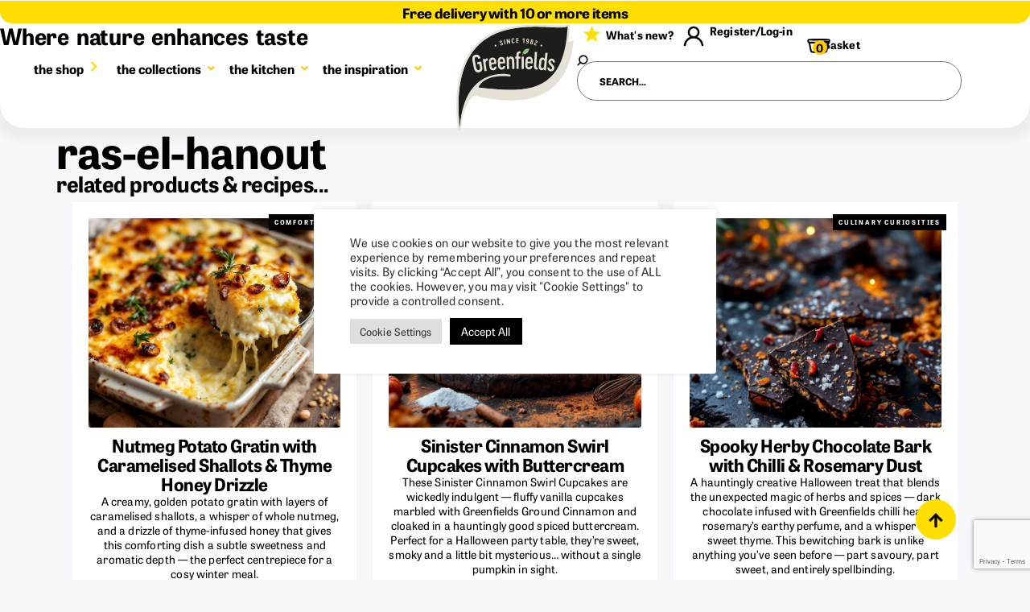

--- FILE ---
content_type: text/html; charset=utf-8
request_url: https://www.google.com/recaptcha/api2/anchor?ar=1&k=6Ldf_tQgAAAAAGm5qfWWQW7jtkRK6zAjIC4P57ot&co=aHR0cHM6Ly9ncmVlbmZpZWxkc3VrLmNvLnVrOjQ0Mw..&hl=en&type=v3&v=TkacYOdEJbdB_JjX802TMer9&size=invisible&badge=bottomright&sa=Form&anchor-ms=20000&execute-ms=15000&cb=7p6s694txpjl
body_size: 45502
content:
<!DOCTYPE HTML><html dir="ltr" lang="en"><head><meta http-equiv="Content-Type" content="text/html; charset=UTF-8">
<meta http-equiv="X-UA-Compatible" content="IE=edge">
<title>reCAPTCHA</title>
<style type="text/css">
/* cyrillic-ext */
@font-face {
  font-family: 'Roboto';
  font-style: normal;
  font-weight: 400;
  src: url(//fonts.gstatic.com/s/roboto/v18/KFOmCnqEu92Fr1Mu72xKKTU1Kvnz.woff2) format('woff2');
  unicode-range: U+0460-052F, U+1C80-1C8A, U+20B4, U+2DE0-2DFF, U+A640-A69F, U+FE2E-FE2F;
}
/* cyrillic */
@font-face {
  font-family: 'Roboto';
  font-style: normal;
  font-weight: 400;
  src: url(//fonts.gstatic.com/s/roboto/v18/KFOmCnqEu92Fr1Mu5mxKKTU1Kvnz.woff2) format('woff2');
  unicode-range: U+0301, U+0400-045F, U+0490-0491, U+04B0-04B1, U+2116;
}
/* greek-ext */
@font-face {
  font-family: 'Roboto';
  font-style: normal;
  font-weight: 400;
  src: url(//fonts.gstatic.com/s/roboto/v18/KFOmCnqEu92Fr1Mu7mxKKTU1Kvnz.woff2) format('woff2');
  unicode-range: U+1F00-1FFF;
}
/* greek */
@font-face {
  font-family: 'Roboto';
  font-style: normal;
  font-weight: 400;
  src: url(//fonts.gstatic.com/s/roboto/v18/KFOmCnqEu92Fr1Mu4WxKKTU1Kvnz.woff2) format('woff2');
  unicode-range: U+0370-0377, U+037A-037F, U+0384-038A, U+038C, U+038E-03A1, U+03A3-03FF;
}
/* vietnamese */
@font-face {
  font-family: 'Roboto';
  font-style: normal;
  font-weight: 400;
  src: url(//fonts.gstatic.com/s/roboto/v18/KFOmCnqEu92Fr1Mu7WxKKTU1Kvnz.woff2) format('woff2');
  unicode-range: U+0102-0103, U+0110-0111, U+0128-0129, U+0168-0169, U+01A0-01A1, U+01AF-01B0, U+0300-0301, U+0303-0304, U+0308-0309, U+0323, U+0329, U+1EA0-1EF9, U+20AB;
}
/* latin-ext */
@font-face {
  font-family: 'Roboto';
  font-style: normal;
  font-weight: 400;
  src: url(//fonts.gstatic.com/s/roboto/v18/KFOmCnqEu92Fr1Mu7GxKKTU1Kvnz.woff2) format('woff2');
  unicode-range: U+0100-02BA, U+02BD-02C5, U+02C7-02CC, U+02CE-02D7, U+02DD-02FF, U+0304, U+0308, U+0329, U+1D00-1DBF, U+1E00-1E9F, U+1EF2-1EFF, U+2020, U+20A0-20AB, U+20AD-20C0, U+2113, U+2C60-2C7F, U+A720-A7FF;
}
/* latin */
@font-face {
  font-family: 'Roboto';
  font-style: normal;
  font-weight: 400;
  src: url(//fonts.gstatic.com/s/roboto/v18/KFOmCnqEu92Fr1Mu4mxKKTU1Kg.woff2) format('woff2');
  unicode-range: U+0000-00FF, U+0131, U+0152-0153, U+02BB-02BC, U+02C6, U+02DA, U+02DC, U+0304, U+0308, U+0329, U+2000-206F, U+20AC, U+2122, U+2191, U+2193, U+2212, U+2215, U+FEFF, U+FFFD;
}
/* cyrillic-ext */
@font-face {
  font-family: 'Roboto';
  font-style: normal;
  font-weight: 500;
  src: url(//fonts.gstatic.com/s/roboto/v18/KFOlCnqEu92Fr1MmEU9fCRc4AMP6lbBP.woff2) format('woff2');
  unicode-range: U+0460-052F, U+1C80-1C8A, U+20B4, U+2DE0-2DFF, U+A640-A69F, U+FE2E-FE2F;
}
/* cyrillic */
@font-face {
  font-family: 'Roboto';
  font-style: normal;
  font-weight: 500;
  src: url(//fonts.gstatic.com/s/roboto/v18/KFOlCnqEu92Fr1MmEU9fABc4AMP6lbBP.woff2) format('woff2');
  unicode-range: U+0301, U+0400-045F, U+0490-0491, U+04B0-04B1, U+2116;
}
/* greek-ext */
@font-face {
  font-family: 'Roboto';
  font-style: normal;
  font-weight: 500;
  src: url(//fonts.gstatic.com/s/roboto/v18/KFOlCnqEu92Fr1MmEU9fCBc4AMP6lbBP.woff2) format('woff2');
  unicode-range: U+1F00-1FFF;
}
/* greek */
@font-face {
  font-family: 'Roboto';
  font-style: normal;
  font-weight: 500;
  src: url(//fonts.gstatic.com/s/roboto/v18/KFOlCnqEu92Fr1MmEU9fBxc4AMP6lbBP.woff2) format('woff2');
  unicode-range: U+0370-0377, U+037A-037F, U+0384-038A, U+038C, U+038E-03A1, U+03A3-03FF;
}
/* vietnamese */
@font-face {
  font-family: 'Roboto';
  font-style: normal;
  font-weight: 500;
  src: url(//fonts.gstatic.com/s/roboto/v18/KFOlCnqEu92Fr1MmEU9fCxc4AMP6lbBP.woff2) format('woff2');
  unicode-range: U+0102-0103, U+0110-0111, U+0128-0129, U+0168-0169, U+01A0-01A1, U+01AF-01B0, U+0300-0301, U+0303-0304, U+0308-0309, U+0323, U+0329, U+1EA0-1EF9, U+20AB;
}
/* latin-ext */
@font-face {
  font-family: 'Roboto';
  font-style: normal;
  font-weight: 500;
  src: url(//fonts.gstatic.com/s/roboto/v18/KFOlCnqEu92Fr1MmEU9fChc4AMP6lbBP.woff2) format('woff2');
  unicode-range: U+0100-02BA, U+02BD-02C5, U+02C7-02CC, U+02CE-02D7, U+02DD-02FF, U+0304, U+0308, U+0329, U+1D00-1DBF, U+1E00-1E9F, U+1EF2-1EFF, U+2020, U+20A0-20AB, U+20AD-20C0, U+2113, U+2C60-2C7F, U+A720-A7FF;
}
/* latin */
@font-face {
  font-family: 'Roboto';
  font-style: normal;
  font-weight: 500;
  src: url(//fonts.gstatic.com/s/roboto/v18/KFOlCnqEu92Fr1MmEU9fBBc4AMP6lQ.woff2) format('woff2');
  unicode-range: U+0000-00FF, U+0131, U+0152-0153, U+02BB-02BC, U+02C6, U+02DA, U+02DC, U+0304, U+0308, U+0329, U+2000-206F, U+20AC, U+2122, U+2191, U+2193, U+2212, U+2215, U+FEFF, U+FFFD;
}
/* cyrillic-ext */
@font-face {
  font-family: 'Roboto';
  font-style: normal;
  font-weight: 900;
  src: url(//fonts.gstatic.com/s/roboto/v18/KFOlCnqEu92Fr1MmYUtfCRc4AMP6lbBP.woff2) format('woff2');
  unicode-range: U+0460-052F, U+1C80-1C8A, U+20B4, U+2DE0-2DFF, U+A640-A69F, U+FE2E-FE2F;
}
/* cyrillic */
@font-face {
  font-family: 'Roboto';
  font-style: normal;
  font-weight: 900;
  src: url(//fonts.gstatic.com/s/roboto/v18/KFOlCnqEu92Fr1MmYUtfABc4AMP6lbBP.woff2) format('woff2');
  unicode-range: U+0301, U+0400-045F, U+0490-0491, U+04B0-04B1, U+2116;
}
/* greek-ext */
@font-face {
  font-family: 'Roboto';
  font-style: normal;
  font-weight: 900;
  src: url(//fonts.gstatic.com/s/roboto/v18/KFOlCnqEu92Fr1MmYUtfCBc4AMP6lbBP.woff2) format('woff2');
  unicode-range: U+1F00-1FFF;
}
/* greek */
@font-face {
  font-family: 'Roboto';
  font-style: normal;
  font-weight: 900;
  src: url(//fonts.gstatic.com/s/roboto/v18/KFOlCnqEu92Fr1MmYUtfBxc4AMP6lbBP.woff2) format('woff2');
  unicode-range: U+0370-0377, U+037A-037F, U+0384-038A, U+038C, U+038E-03A1, U+03A3-03FF;
}
/* vietnamese */
@font-face {
  font-family: 'Roboto';
  font-style: normal;
  font-weight: 900;
  src: url(//fonts.gstatic.com/s/roboto/v18/KFOlCnqEu92Fr1MmYUtfCxc4AMP6lbBP.woff2) format('woff2');
  unicode-range: U+0102-0103, U+0110-0111, U+0128-0129, U+0168-0169, U+01A0-01A1, U+01AF-01B0, U+0300-0301, U+0303-0304, U+0308-0309, U+0323, U+0329, U+1EA0-1EF9, U+20AB;
}
/* latin-ext */
@font-face {
  font-family: 'Roboto';
  font-style: normal;
  font-weight: 900;
  src: url(//fonts.gstatic.com/s/roboto/v18/KFOlCnqEu92Fr1MmYUtfChc4AMP6lbBP.woff2) format('woff2');
  unicode-range: U+0100-02BA, U+02BD-02C5, U+02C7-02CC, U+02CE-02D7, U+02DD-02FF, U+0304, U+0308, U+0329, U+1D00-1DBF, U+1E00-1E9F, U+1EF2-1EFF, U+2020, U+20A0-20AB, U+20AD-20C0, U+2113, U+2C60-2C7F, U+A720-A7FF;
}
/* latin */
@font-face {
  font-family: 'Roboto';
  font-style: normal;
  font-weight: 900;
  src: url(//fonts.gstatic.com/s/roboto/v18/KFOlCnqEu92Fr1MmYUtfBBc4AMP6lQ.woff2) format('woff2');
  unicode-range: U+0000-00FF, U+0131, U+0152-0153, U+02BB-02BC, U+02C6, U+02DA, U+02DC, U+0304, U+0308, U+0329, U+2000-206F, U+20AC, U+2122, U+2191, U+2193, U+2212, U+2215, U+FEFF, U+FFFD;
}

</style>
<link rel="stylesheet" type="text/css" href="https://www.gstatic.com/recaptcha/releases/TkacYOdEJbdB_JjX802TMer9/styles__ltr.css">
<script nonce="6V2Lyoj1hvhAgVKrqsQTiQ" type="text/javascript">window['__recaptcha_api'] = 'https://www.google.com/recaptcha/api2/';</script>
<script type="text/javascript" src="https://www.gstatic.com/recaptcha/releases/TkacYOdEJbdB_JjX802TMer9/recaptcha__en.js" nonce="6V2Lyoj1hvhAgVKrqsQTiQ">
      
    </script></head>
<body><div id="rc-anchor-alert" class="rc-anchor-alert"></div>
<input type="hidden" id="recaptcha-token" value="[base64]">
<script type="text/javascript" nonce="6V2Lyoj1hvhAgVKrqsQTiQ">
      recaptcha.anchor.Main.init("[\x22ainput\x22,[\x22bgdata\x22,\x22\x22,\[base64]/[base64]/[base64]/[base64]/[base64]/[base64]/[base64]/[base64]/[base64]/[base64]/[base64]/[base64]/[base64]/[base64]/[base64]\\u003d\\u003d\x22,\[base64]\\u003d\\u003d\x22,\[base64]/DjRJUMioRw5FLwo0wdMKkdVnDsxRqe3PDvMKTwpR+UMKZaMKnwpA4XsOkw71lL2ITwqTDh8KcNFDDssOewovDucKmTyVsw4J/HThiHQnDgQVzVm5KwrLDj3YtaG5xY8OFwq3DicK9wrjDq0RHCC7ChcKCOsKWPsOHw4vCrB88w6UReU3DnVAHwo3CmC4jw6DDjS7CkMOjTMKSw6k5w4JfwqYcwpJxwqFHw6LCvAAfEsODR8OUGALCoFHCkjcfRCQcwrgvw5EZw6xMw7xmw6/Cg8KBX8KHwqDCrRx2w7YqwpvCoCM0wpt8w7bCrcO5FgbCgRB+A8ODwoBrw60Mw63Ck2PDocKnw4MvBk5ewqIzw4tbwrQyAEQKwoXDpsK7O8OUw6zCi30PwrEGTipkw4DCgsKCw6Z2w4bDhREtw53Dkgx0T8OVQsOyw7/CjGFJwpbDtzsyEEHCqjUdw4AVw5DDgA9twpIzKgHCqMKZwpjCtFLDjMOfwro7TcKjYMK6Uw0rwoDDnTPCpcKCQyBGbBsrah3CgxgoSUI/[base64]/wopsL8OjHk5iw5HDtsKww748w67DrmHDrsOcIwo1cw4Nw5oYdsKnw6rDtwUnw7DCnTIUdh3DpMOhw6TCksOLwpgewo/[base64]/cSBhL8KtJUcVQRpxJSTCoD3DvW5qw4fDpDUkMMOaw7QBwrDCjDHDnQHDgcKjwqlrFk0wRMOZcAbCjsOfB1rDtsOzw6pjwo8CG8Oww75IcMOJQwBEaMKTwrPDpzdLw5vCoE7Dj0XCiV/DusOzwoFCw5zClxTDozJKw4gHwpLCoMOWwp84XmLCh8KvXQNcdWRDwqpmFE7CuMKmS8KHLXxmwrROwodxNcOKQ8O+w6LDjcK/w7/DuzoMdcKsNUDChVxUGSMWwot5clYkeMK+EF9gYVZ+TnJDbR41CcOFNyNgwofDvn/Du8K/w58gw5/CoSfDpXdZVsK4w6fCtXpGEcKgOELCmsOvw5BQw7LCjnMhwrHCu8OVw4DDhMO7H8K0wojDtmMwC8OZw5FzwqI1wolLMGNlME0FEcKKwr/Dt8O/E8OnwpvDqFtvw5XCp3ALwpl7w64Lw5Y9fMOtCMOcwqoLXMO6wo42ZBJ4woYMNWtFw6wvfsK8w63DtQPDqsKXwoPCjQTChBTCp8OcV8OmSsKKwoIVwoIFLcK4wpI/G8K0woIAw6/DgxPDmmZXQBXDmBI+V8KRwpnDqMOtcWzCgGFEwrwTw4sHwrXCsQ4seWLCo8OWwo0Bwp3DlMKZwoRDCXQ4wq7Cp8OjwonDucKswqYWX8OXw5fDtcKrdMO6LcKeABpMAcO9w4/CjiQDwrrDuEFpw4Ndw7zDojJUccKlXMKOTcOrNcOKw70nB8ODCA3CoMO0CcKQw5QEUHXDl8Kkw73DgyTDr1MrdHItL3A1wpfDhEPDtDXDu8O+LWzDmD3DtiPCqCvCj8KswpEtw4YWWE5bwrLCkGdtw4LDgcKIw5/[base64]/FGBswoDDgCzDosKaw5k/KkXDo8O4N1fDuxAleMKxZFcZw63DvELDosKfw6xaw4wCC8OfX0bCrsKKwr1ld03Do8KjTDHDpsK5dMODwpLCiD83wq/Ci2J5w4AHO8ONKWDCtUDDnxXCh8KxGMO5wpsdfcOeGsOJJMOYAcK/bHHClAB1a8KKWcKgeS8mwqDDuMOewrkhO8K8VELDssO/[base64]/w5sRUC/CoCdQwrbCp8OPTARYEMOEwqDCqkppwolWZcO1wo8kRnDCq37Dh8OTQcKGfGYzPsK1wooAwoLCoCZkPHAAIhlhwrXDl3g4w4MrwrZGO0LDu8OUwoDCoFsxTMKLO8KdwoYdOSNgwrMYG8KGWMOpZm18BjbDqcO2worCl8KbWMKgw6vCiDEowr/Dv8OId8KrwpUrwqHDpRs+wr/Dq8OmAcOeQcOJwqnCksKsRsO3wqBSwrvDosKJX2s9wqjCqjwxw4J/bGEYwrHCqQ7CpF7CvsKJfyTDhcO5SFhBQQkUwoABLhE2W8KnXVZJDlMlGQNkP8KGBMOxDcKbCcK1wrAVIcOJJMO2cEzDksOTKRzCmnXDrMKId8Ohe3pXU8KKRSLCocOabMOXw6JVWcK+cx3DqSEvR8Oaw63DqUPDqsO/VCokWEvDgzB5w6szRcKzw5DDhD9QwrQ6w6LCiDDCtHLDunDDoMK9w54NYsKpQ8K7w6RAw4HDuBXDgMOPw7nDvcOjVcKdB8ObYAMZw6HDrRvCuRDDkFd9w6NbwrfCkcKUwqxaCcKaAsOOw6/DscO1Y8KVwpTDn0PChUzDvDnCpxcuw6x/[base64]/Dp8O9w6fDqjvCjSLDscKWWB/[base64]/DhMOyw7PDmcKiTMKHTh3CrcK6w6rCsxjDoRbDrsOowozDmCQOwoQ6w4kawo7Dg8OjbFpXYQbDtcKMCDfDmMKQwonDn24QwqDDjk/DocKXwqzCvmLCrzJyLF0uwq/Dh1rCvzR4TcKJw5k0FyHCqxUISsK2w5nDuWNEwqvCq8O5QD/CqEzDp8K+Q8OoUl7DjMOcLikBRzAMc2t/wp7CrhTDni92w5zClwbCmm1XGsKEwobDnkbDkCdRw7HCksKDJB/[base64]/dit+w707woEPwoptw5TDhMOzw73DhcKlwogHw79Xw6TDg8O0WhHCkMO3JMOswqljQMKFSCcMw71Ww6jCucKkJSBNwoIGw7/Ckmxgw55WQ3FVeMOUNTPCvMK6w7zDh0DCmxMYdGdCEcK1QMOkwp3DmSQcTGzCrcOpNcOlWQRJAwZvw5fCqE0BM0oCw57DhcOpw7V4wqzDt1QOZTRSw4PDmXdFwrTCqcOyw51Cw4ERNWLCisO4c8KMw4cFIcOow6lZbAnDisOEYMOFacOvYT/CsUbCrCHDpUnClMKlNMK8AsOpLF3DpG7CvVLCksOzw47CpsOAwqNBYcK+w6hDC1zDpQjCnzjDkGzDtyMMX2PDqcO3w4nDncKzwp7CpGNsayjCjlNmbMK+w6fCisKbwoPCrDfDpxgdCGcJNGhAcFLDjmLCvMKrwrHDmcKuK8OuwpbDoMKGJm/CizHClVbDkMKLIsORwqbCucKPw7bDjMOiMH90w7kKwr3DmgpbwofChsKIwpEgw6QXwpXCoMKuJD/CtUvCosO8w5o0w78mOsKqw7PCqmLDmcOxw5XDmcOcWBTDoMOaw6HDrCLCq8KaD1vCgG9ew5bCpcOQwpMnN8OTw5XCoEduw5p9w5jCucOLbcOFJAPCnMOTfF/[base64]/LsOOWRDCgMKGfcOhNsKuayDCljgLa2LChcOkKcKDw4bCgcKjLsOXwpcFw7A0w6fDqBJFPF3DjXDDqWAPQsKiK8OXX8OLOsOqLcKgw6olw4bDlnTCrcOpRsOHwprCinPClcO8w7xTIWpRwpo5woTCtF7CnR3Du2VqS8OwQsOlw4QPX8Kqw7JPFhXDv0I1wr/DkAfCjUdqYEvDn8OjCsKiYMO5w5pBwoIfZsKHBzlww53Dh8Owwr3DscKeE0R5JcO7c8OPw6DCisOBeMKIB8KRw59dY8ONMcOjGsO7Y8OWYsOgw5/CqUZpwqJ5XsKxdlI0M8KewqHDiAXCrR5kw4XCimTCusKDw5jDgAXDqcOPwqTDgMOsfsKZMwDCo8OUA8O3BhBpA3JsVinClGhhw5bDolLDnEvDg8ONDcOvLG8oFT3CjcKUw6p8HSLClMKmw7DDhsKbwpl9FMK5w4B4QcKRacO+ZsOowr3DhcKsNSnCqTFNTgo/wpV8TsKSVHsDQMO8w4jCrcOXwr9/[base64]/w5nCicKRNcK0w7k7a8Kzw4zDmnzCmUIbVXR5KMOceWvCvMKjw5BVWi/Cl8KyBsOcDRV6w5tlbXUzNT80wrYnf2omw7sDw5NHRMOaw512WsORwr/CjWBWSMK+wrrCm8OeUMOJZMO7dEjDssKhwqpzw7lZwr1mdcOrw4l5w4LCo8KHDMO9MFnCp8K/wpLDnsK7QMOHHcODw5EWwpw5YUgsw4zDvcORwoPCqArDiMO7wqFJw77Ds3LCrAFwLcOpwq7DmBlzLnHCgHJsGsK5DsKKAMOeNXfDvjdAwq3DvsOPMgzDvFo3WsKyF8KVwoxAVlvDmFAXwpHCnWkGw5vDs08BX8O7F8OSRTnDqsO9wqbDon/DgmsyWMOBw7PDocKuPSbCrMONfcOlw4t9WwfDsCg0wpHDsi46w4Biw7ZQw7rCtMOkwqzCsz5jwqvCrhNUA8KJBFBmfcOBXVBiwo8FwrEOLinDpQfCisO2w7pew7TDksOgw5l0w699w5BlwrrCusOWTMK7KBBFCTnCsMKuwq03wo/[base64]/ChC1jVsKowpTDksKNwrRawoQGD3w2SC7Ctw/Coy/DpF7DqMKbBMKBwqzDsivCmkMDw5FoBMKzNnLCs8KCw7nCoMKqL8KfUARbwp9Fwq8mw4lCwpkNb8KBGg0/[base64]/Cm8OAecKzAnjDrcK8I1TCtCxII3ZMQcKew6zDisKRw6/DlAkwF8KhHlbCtU8AwohtwrvCi8KTBBJrC8KwesOqWzzDixXDocOaC3gvZXoTwqTDql/[base64]/wrnDtBM2wqtwwqjCi2gCw4DDg3TDvsKCwqvDl8OsHcKfezl4w7bDojkAH8KvwpcGwp5aw4BJFxw3XcKXw55QeANzw41Ww6LDr1wSesOgWjkqMi/[base64]/DmnsPwqzCkBbDoMKNwqZ1OgJ6w6wOwr/[base64]/NMKIFB3DgSgNB8KawpzCisOlwqbCvsO2IWPDl8KUw6EGw6bDkX/Dthc/wr7Dml8JwrPCpMONWMKTwojDt8K0FDgUwojCmVIZOcOcwrUuf8OEw58wdn9tCsOsUMO2YGrDogtbwqx9w6HCoMK8woIBQcO6w6TCgcOsw6XDhTTDkXdzwrPCtsK/[base64]/DlcKiwrnDqmfDjjsVwqh2c1/[base64]/ClRDCtlPDl8KDf1XCvHZ2HMO/w69fw7YsJ8O4HWUtTMKxT8Odw6Fdw7V1PBcPTcKmw77CjcOnfMOEEgHCjMKFDcKqwovDgMKsw5AFw5LDpsOowrRSKTolwpHDm8O4WFHDkMOIR8OhwpEqUMO3eVJPJRjDnsKuSMKGwp/CgMKIc3HClz/DpHfCtmBtQcOAKsOwwpLDj8OuwpJ/wqETdn09LsKAwo9CH8O9ZFDCp8K+TxHDpXM9B0R8Mw/CnMKGwrp8AGLCi8OWZUvDkwbCmMKFw554KsOOwrHCmMKFX8OSAULDtMKSwoAowr7Cl8KMw6fDsV3Cg3UQw4kQwpgmw4vCmMKZwrLDscOeeMK6McO8w65/wrnDsMKuwrR+w6LDpgtuI8KUEcOHMwrCgcK4DU/CscOpw4siw69Uw5EQBcOAd8KMw4U4w5XCg1PDkcKsw5HCqsOJGzo4wpMOQMKvW8KJQsKuacOibQnCghlfwpnDj8Ocw7bCint8DcKXT0RxesOqw7pnwr5LaFnDrxQAw4Ffw4rDj8ONw5oJC8KSwqrCicOoGljCvsKlw5k3w49Nw44wLsKqw69Pw5FyBw/CuU3ChsOKw7p+w4s0w5DDnMK5YcKcbgjDksOHGsKxAWzCl8K6LA7DvhBwfwTDtCvDq1EmY8KLCsKewo3DvcK7ecKawqE2w40mbHcOwqkMw5DDvMOJfcKfwoISwrBuJMK/wp/[base64]/DrsOwwoF9wqUPw5PCtsKkWV89KsOpGMO1wo7DpMOxVcOPw6owZ8K6wrjDvBxCecKvYcOKKcOaKMO8DSbDgMKObwBpZAAMwroQAQBZIMKywq1PY1Zxw48Jw67CkwLDpm1nwoVlUwnCqMKrwrQUH8O3wrIJwpDDrU3CkRlSBnXCo8KaFMOAG0bCsnvDlT0Ow5/CnE8sB8OCwoV4CWPCgcOWwoLDk8OLw6bCtcO1UsKAEMKVecOcQMOdwp9haMKtVTMwwrLDmVbDl8KXQsOew705e8OLWsOnw64Gw4I0wp3CsMKaWiXDhWbCsRwuwozCq07Cl8O3O8KbwoZVSMOrWmxBw7gqVsO6EDAkS2t/wpPCiMO9w7/DhS9xQcKyw7QQDFLDikNOVsOCLcKAwpUfwpN6w4N6wqHDj8K5AsOaUcKfwqrCuBvCjV5nwqTCjMKlXMOnF8O1CMOjC8OzAsKmaMOiPjEFUcOIDCVRSQE5woI5LcOXw6vDocK/wqrCplHCi3bCrcKwRMK8Wyg2wqNlPQpYOcKUw5U3FcOCw5fCk8OsbQR+fsONw6vDomgswqfDgR/DpHAswrY0Hik+wp7DhXsYIz/CnTE3w6vCoCTCkFg7w4hxRMKMw5zCvgbDscK7w6IzwpjDtmNywoh1ecO4W8KIRsK1V3LDillXCVZnMsOWBAsNw7TCnHLDkcK4w5/ClsK5fTMWw78Ww4xifnYrw6zDmzjCtMKLKV7CthHCoGXCmsK6EVV6DkxFw5DClMOtHsKrwrzCqcKMN8KgI8O7XwDCn8KVInPCkcOlFyI+w5g3QHM2wph9wqg9PsOXwrlJw4rCssO6wrw9DG/Ch1djO1vDlH/DjMKqw6LDnMOOLsOPw7DDgWBRw7hRGcOfw5JoWyLCncKBWsO5wpUlwqgHeUg/ZMOLw7nDnMKEbsKDJsO/w7rCmiI2w7LCkMKyF8KTCS7CgnVIw6fCpMKJwqLChcO9w7pEH8Khw5kcPcK6J10TwqPDhwcFbnwiExXDiBPDvDQuUDzCt8Oww6l1LcKGIgAUw5QxdMOIwpdUw6PClSM0c8OYwrNZaMOhwpQzRH9Kw6sYwp0GwpjDpMK6wovDt2p/w4Yvw7fDiAluEsO9wrpdZMKmIkrCsBPDrmQUJ8KxQ0zDhhREQcOqecK9w7/DtinDuk5awp0OwpoMw7VQw7jDt8Kvw4/DsMKxbjvChiA0cyJTFT4mwpNdwq1/wogJwopSLDjClCbDh8K0wqkVw4N8w6nCkxkFw4zCkX7Dp8KMw4PDo03Doz7DtcObIRgaNMONwo0kwobCs8O6w4wow6dwwpY3fMOKw6jDvcKWTSHChsOQwr0uw7TDvxsuw4/[base64]/[base64]/MFZww53DsApqRD5jScKubcONWSTDnsKbX8K7w68gVmlqwrPCucO5B8KnQAYTFMOpw4LDixbChXgQwpTDosOcwqzCgsOkw7rCssKLw6cCw4HClMOfCcK/[base64]/DlS4sDcKbwrBdwoVBXMK8XsOkw4bDgg08KgVcCjHDu2TCuF7Cp8Ovwr3DtcKaJ8K5IGlqwovCmz04KcOhw6DCgBR3IFnCkVNBwp1sVcKsOgPCgsOuN8KJNAt6QVADY8OiVA/CrcOXw4EZPUYOwpDDvUZowqjDisOsEz0cYQ9yw4Jiwq7CtMKdw4jCiFDDqsODE8K4w4/ClCTDsVTDhyt4Q8ODeBfDgcK+T8OEw5ZWwr/CjSrClcKmwptXw7tgwqvCpGNiFsKlPSp5w65Rw588woLCtg4zcsKcw6dtwoXDl8OmwofCjC4kL3fDrMK8wroPw5nCoBR+dcOeAMKiw5VBwq4/YBfDvMOCwqbDujZzw57CgVk0w6rDiVZ4wqfDmGduwp9mMgPCs1/DjcKQwo3Ch8KSw6pUw5vCtMOZUEPCpMOTdcK7wrdWwoIyw5/CvzgIw7ouworDqzJiw6PDosKzwoobWWTDkFsKw67Crk3Dlj7CkMKIB8K5UsK2wpDCs8KmwrPCjcK8DsK/[base64]/DhcKbSH87wokzfXMhXcK4w5rCoCvDocKVwqw4BsKAISYTw7XDk1/DojXCiGTCsMOxwod2C8OkwqTDqcK3TMKOwqxEw6bCqEvDgcOldMOowp4kwoQYRkkIwprCgsObTG1SwrhlwpXCvHpHw5Y/Fj8Dw78hw5vDicKFEmoIbyrDn8OGwrtgfMKtw5DDvsOxP8KuesOSEsOoPzPCpMK+wpzDnMOhAyIJcX/CjWpAwqPCsgrDt8OfFsORScOBXEBIDsOgwrTDssOTw4R4DsKLVsK3esObLsK/w7ZuwqERwrfCqkoRwqTDpHx9wr/ChiFzw4/DojVlaFVEf8KzwqI4NMKxDcOYRcOZG8OwYn8LwodMTjHDosOgwojDpXvCrl4yw7dROcOhL8OJwrLDlFwYRsOsw5HDr2Jsw5HDlMOYwoZ2wpbDl8OALGrCksKQHyAAw7DDj8OAw7Eawq4owpfDpg5mwo/[base64]/wqrDmsOxZ1HDsQrCt8OsdBLCiMOOwq9GLsO4w7Qmw4AcK04iUsOOOGTCuMO0w6Fnw5HDosKqw4IMHwLDnh7CtQoswqJkw7QdN1oAw5FMJS/DkRUEw5nDgsKUDCt2wpFCw6cYwpzDvjjCiT7Dj8OowqLDncK7LwwZcsKtwpzCmDHDpxcGPMOkEMOsw7EgGMO/w53Cv8KRwqPDlsONFhJCSxzDkR3CkMONwrnClyksw5vCksOqGHTCnMK7QcO0J8O9wo/DkgnClHxlOmrCgDRGwonCtnFSa8KCSsKDQFjCkkrCp0tJQcOpTsK/wrbCpDhww6rCn8K9wrppDCvCmmh2PWHDngwlw5HConDDmj3DrgRVwp0ZwpfCvWZJHWxXKsOoLH0NcsO1wpoVwpQMw40Fwr42dTLDrCxqYcOoI8KTw6/[base64]/DlcKSwrnDin9Kw4RFZVvClcOKMV7DhsOSwqUPcsOhwrrCljsZXMKlAVbDkjHDn8KyUyhQw5VcXy/[base64]/DkGXDriRMMcKjw4/DvsKgwr/Cr1s2wqzCpMOgd8OjwqE7FAzCvMOEPAIXw5/Dgz/[base64]/CjGTDucKiU8KCw5JZwqJNwrzCuigMw67DrUHCusOaw4pVSwNtwqzDtTxEwotaScOLw5/CsHlNw5jDq8KCM8O4JR7CnibCh3VpwqBUwqw7T8O1VWZ7wozDk8OUwrfDgcOVwqjDu8OfCcKCZ8ORwrjClMKTwqPCqMKCJMO5wp0PwqZwRcOJwqrCjsO+wprDk8Kjw4DDqQJUwpHCuXF0JDXCjAXCvRgGwobClcKqcsOzwr/DoMKpw7gvRWDCixXCk8KIwo3Cmm4fwoAsA8KzwqLCr8O3w5nCgMK1fsOtBsKKwoPDlcOIw6/CrTzCh3gkw5/CuQfCoVJlw73DoxtgwrLCmHRMw4LDtmbDvkHCksKUHMO/PMKFR8KPw7spwrrDg3nCssOTw4ZUw5smCFIDwo5fEldow6Q6wphlw7M0woHChsOqbMOQwo/[base64]/DksOLcMK+w57DlsK8GMO0S8OlIVPCosOxGipMw7YZfMKPYcO6wqrDs2Y3PW3CljMfw60vw44bYygTN8OFe8KIwq4ww6Qiw7lddMKVwpBFw4dmYsKQVsOBwpg0wo/DpsOyAldQEwrDgcOXwqzDhsOAw7DDtMKnwqRZBXzDiMO0XsO2wrLCkRVkJcKDw7BPPEDDrMO8wr/DnR3DvMKqOCDDnRDDtzdCdcOxLF7DmcObw7cxwoTDgBw5Dkw/FcOrwoYLc8Ksw604b1/CtsKPf0zDo8Oow6N7w7DChsKBw5pSNigNw6XCkmpZw61CBzo1w6DCp8KNw53DicKvwqZ3wrLCpSYDwpLCtMKPUMOJw4Z/[base64]/[base64]/w7jCiGo4woswwrnCnBLChMOow5ZBC8Kiw5zDqMKTw5zDq8K3woBPYCjCpXgLbMOswrDDpMKuw7HDrMOZw73ChcKbcMKZTg/CosKlwocdDUNLJsOKG37CmMKBwpXCnsO0asKlw6/DjWrDrcK5wqzDmlBdw47Cm8OhHsOSLMOCXiAtNMKtYGBBdzXDonJzw6sHKj1GVsOzwoXCnC7DowXDsMK+JMKMTcKxwqDChMKDw6rCiDkiwq9Mw40kEWAewpLCusOpB3NuccOpwosERMK5wrvDsjbDiMOxSMOQasK+TsOIbsKaw5trwoVTw5Qxw40HwrBLfD/[base64]/DhsOtwo55U8OQMhzCgWkQwprDocO3f03DiQl4w4QsSQpSKm7DkcOnHx4vw7c1wr8Abi5IRGAcw73Dg8K8wpdwwo4lDGsiWsO/OhZ/bsK1woHCh8O6X8OmTsKpw6TCusKbe8OeQ8KowpAewqQuw53CpMO2w4diwolkw53ChsKFacKYGsKEZy/Cl8K2wqo3ImPCgMO2Rm3DkTDDhXzCh0FSLR/[base64]/CkRkQQRLCsiLCkcOMQMKgwrEVUxLDgMO3CWkhwrDCnMO3w5jCicOgf8OgwoRzNkXChMOQYGJjw6/Ch0DDl8KFw5nDi1nDpGDCtsKuTEBMNMKIw68BK1HDo8K+wqs+GnrCk8KfaMKKCAsxEcKCTzw/NMKkZcKaCmYfbsKLw4PDssKYN8O/QCY+w5XDkhIKw5zCiwzDncK7w5AtCWzChsKyZcKBRcKXT8KBA3dtwohowpbChTjDnMKfFjLDssOzwr7DvsKcdsO8AHJjSMOHw4LCpR0TQhM9wovDjcOMA8OmCgFlWsO6wqvDnMKqw7Ufw4vDi8KAdB3DtGsldjEpJ8O+w6BIwqrDmHbDksOUIcO/dsOGRnZDw5tfUX01fF1Nw4B3w6TDo8O9eMKYw5TCk2PCosOhOcOjwotZw40aw7IDWnldYS7DvzFTXMKrwohvcj7DoMKyZ2dow7h6Q8OuM8O2dQ8Hw7V7CsO8w47CvMKcVznCtcOtMi0Vw78icjN+Y8O9wqrCuEAgF8OCwqrDr8KAwqnDsFbCuMOlwo/Cl8OgR8OVw4bDu8OlDcOdw6jDt8OGw7Yka8OXw60vw7TChj5WwpNewpg3wpIsGxDCqx8Iw6g6TMKcY8KecMOWw5t4NMOfe8KRwprDkMOMZ8K6wrbClRQ6LQXCrDPCmADCpMK9w4J2w6Igw4IRLcK2w7F/w4BPTlXCj8Okw6DCvsOkwp7CiMOdwoHDmDfCmsKnw6QPwrA8w53Ci1XCkw3Dky00U8Opw7l2w6/DlQ7DlW/[base64]/[base64]/w7fChcKvDT8swp9iCsO9GBzDnjdueVTCpcKtT03DqMKaw7vDjz9Hwr/[base64]/[base64]/[base64]/ElVdH8Olw7bDtUVOw4DCosOlc8Onw5t/GcKkUCvCgcKHwqbDoQXCiAcvwrMgTXENwqHCiw5Iw4dnwrnCgsKdw6vCtcOSDUp8wqFPwqd4N8Kle0PCpTDClD1sw5rCkMKiVcKFTHQawq1uwq/[base64]/fsO4w7d6LCRewonClcOlecKSPcOHwpLCmMKRw6/CvmvDrVcvdMOWXsKAesOdEcOFG8Knw78gwqBxwrXDncKuRRdVYsKJw7LCpCDCumsiIMOqJC9cLU3DnUEgE17DkifDrMOWw6TDkHdKwrDCj0clU0knfMOIwqBsw6dWw4lEOWPCtlBzwohtZ1/DuRHDpR7DpsOPw7TCnSBEWcO7wpLDqMO6H1MdfQdKwrI8fsOOwoXCj0BPw5J6Ww8Lw7VIwp7CjD4CPgFZw5dmUMOVBsKKwqbDrsKUw59Yw6DCmwPCvcOWw4gpOcK2w7Vsw41SZXBPw45VTcK9NEPCqsOJKcKJXsOyLsKHGsO0VU3CqMO+BMKJw78zAEwuwrvCtR/DvjDDgcOKOgLDtXkMwq5aL8K8wr00w7UbTsKpMsK5NgIYaDsuw4UTw67Cj0PDi0EWw7bCg8OAbBgaRcOzwqbClm0hw4k7U8O3w5XCnsKewo3CqUHCvHNdYnYJV8KwGcK/[base64]/DhzRvw4rChcOgQCtIbW8IwoM/w4TCpDY6w5h7dMOQwqwJw4k3w6fClw1Qw4Rzwq/DmG9pG8KFAcO3GDbClD4ECMOlwrxCwoDCqBx9wrxWwp0YWMK9w49pwoXDl8OewqIkYxLCvXHCi8OMaUbCkMOjHnXCv8OQwqclVT8/MSBuw7c0S8KUAiNyNm5IBMOqdsKuw7EuMj7DukxBwpMLwrl3w5LCpnTClMO1RkQeAMOgFUNgAkjDpk5iJcKPwrcpY8K0MhfCiSolCw/DksOzw7rDg8Kcw5jCjWvDkcOMK0DCnMOzw5nDrcKLwoNYD104w59HIcKGwoxgw6xtMsKWNBLDrsK8w5fDosOowovDjTtNw4A/YsOVw7LDvCDDtMO2C8Otw4pNw5s6w4Rewo18XmPDlAwrw7wxK8Oyw6FjIMKeRcOfFhNZw4TDkjLDhQ7CmUrDkz/[base64]/[base64]/CosOtwrtgc8KmXV0RDsOeS0p5bh5/w6jDiiV5wrdowoRKw77DswdHwoLCnRUrwpZfwoV8CSLCnMOyw6hyw4cNDBtew705w6rCg8K7GiFGDmrCkXzCkcKTwprDrSFIw6osw4LDsBHDpcKKwpbCt0Vxw7pPw4AdUcK9wqjDsEfDjX03fUBjwr/DvwfDnSnCghJ5wrTCpxHCs1lsw7gvw7TDkT/[base64]/wpM+AMOgHBMUdcKtVULDgcOvDcKtw5DDgSPDoiIlXnl3w7jDiBEsBgnCqsO3bTzDusO/woopHWvDuQrDucOAwotFw4zDqMKJeBvDv8KDw4oIeMORwr7DsMK9aTIbTynDlmtQw492LcOhe8OLwqgow5khw7rDusKWB8KZw5Y3wo7Cm8OGw4U4w6vCvjDDh8OPUQJqwr/CgxA4DsKBOsO8wobCp8K8w7PDiHrDocK9G3thw7TDvlfDuVPDqF7CqMK4w50Gw5fCg8OXwrkKRj5+WcOYUnBUw5HCswVpcC1/RsOhaMOeworDsAoDwpzDkjBkw6fDvsOvwo1DwrbCmDvCizTCmMO5VsOOBcKMw7FhwpZ3wqjCrsOXWUNjVRHCksKlw7x+wo7DsSwAwqJgNMKGw6PDn8OTIsOmwo3CksO6wpBPw7RCZ0ptwqxGOi3CkA/Dm8OfTw7Dk0DCqUBiYcOKw7PDm3ACwp/CmsK5IFBpw7LDr8OaYsKmIzLDsBzCkxQHwqRdfm7CksOow4hMRXTDskzDmMOJbkTDiMK/[base64]/w4oCOkB0w6HDo8Kqw7UaAhFAw5fCgiTCtcOzWsOfw4bDt1xIw5Vvw70cw7jCvcKyw6RaTFHDlznDoQDCm8KsccKdwpoYw6zDq8OJeArCrn/CsDDCuHTCh8OOGMOJZcK5UXHDrMK4w7TCgMOxfsOxw6HDp8OFf8KUAcKDLcOkw71xcMORNMOAw6bCv8KhwpoBw7ZOwrEPw4MEw4TDi8Kcw7XCtsKVWhAxOwRuaU91wrY7w6PDscONwqvChUDCtcODRx8Awr1qBFgjw6NwRlvDuTPCjC4/woorw6kKw4Bvw6gYwrvDoi1TWcOIw4PDkglwwq3DiUvDkMKAf8K/worDi8KTwrPDo8OCw6HDpxDCl1hnw7jCgk53NsOCw60iwpTCiVjCtsK2ecOWwqrDrsOScsKpw4xESSDDi8OyFw8bEWNmDGhKb3/DvMO8BnMHw4UcwqgXDQg4wr/[base64]/[base64]/CkMODw4I+VcKTdVQSwppnV3Zjw6fDr8OBw4TCiyALw4ZeBSY+wqZ/w4TCoBJKwotFGcKywoLCtsOuw4Igw5FrNcOBwrTDn8KOPsOZwq7Dn2fDiCDCpsOEwo3DqR83dSxKwpnDngnDhMKmKjvCjwhMw7LDvynCryMvwpcKwp7DgMKjwr1ywpLCvlLDp8OBwrkaNQYxwrsAEsKIw67CqWLDgWPCuzXCnMOHwqBewqfDn8KnwrHCnSNHfcOBwo/DrsO7wpVKcXbCs8OpwqcaAsKHw7/CnMK+w7zDpcKxwq3DszDCncOWwr9/w5s8w4U4MsO/a8Kkwp0aIcK9w4DCocOtw4ktEC4PJh7DrEzCukXDlWjCkVECUsKLc8ObMsK0ZxV5w74+AWDCqgXCk8KOMsKEw5DCgEhXw71lJcOAP8K6woNWTsKlTsKwMx5sw75/Lh9oU8OQw5vDrzLCgzZRw5LDs8ODfcOYw7jDgSvCgcKQZcO9MR9nHMKEfxNUwoUXwoMjw65Uw5Ygw5NmT8OWwoATw4/DscOTwpQmwoDDpU4fc8KbX8OeJ8KIw4TDlQoJdcKGasKaVErCumPDm2XCtXc/Y3DCtxM7wojDtRnChC9CX8Kfwp/[base64]/Cq8OxQ8OJw4DDpsOnXWHDvUMKw7jDtcKOSwzCrMOzwojDtEvCm8OEcsOQDsKqTcOGwpzCmcO0JcKXwrlzw70bLcOmwrwewrFNSQtwwoZwwpbDp8OWwpRdwrrCgcO3w7pnw7rDr1TDnMOxwq3CsG0bc8OTw7PDsWYbw6B5KsKqw6BTKsOzLxVSwqkDP8OYTQ4pw6k/w55BwpUAVW1XKgjDhMO4ATLDlDhxw77Dj8KowrLDrlzCqTrDmsKDw4x/w4XDnWptGsOqw7Ejw5DCoxHDkEbDrcOtw6nDmCTClcOlwobDoGzDisO+woDCkcKXwo3DhF4uR8Obw4QBw5nCqcO/[base64]/CtBdzBjteEz/DvTzCjwXCl1ZMwqfDo2lVwpfChAbCgMKEw5g9aEsbPsKod2HDusOvwo43T1HCrGZywp/Dr8O4V8KuICbDnVJPw58IwqAYAMObe8O8w6/CmsOuwptcBX0GUmfCkRHDuQ/[base64]/[base64]/DrGZawqRAwoDDu8ObasKSwojCqnYMwrx6YSfDhCLCmBgew5ofAGfDhz0Pwrhiw4N3N8KpaFhaw6sgIsOOanR8w4c3w47Di3pJw5t4w68zw6LChzsPPS5uZsKPQsKObcOufmUWbsO8wq3CrMOlw6k/EMOkIcKSw5zDksOXIsOfwpHDv1F5C8ODTTcvXMKsw5dyQn/CocKZwrBREjMQwpkTSsObwpcffsKvwo/CrycCagQbwpcuw44aD0psBcKabsOGIgPDhMOSwofDs0ZKX8KgVV4xwrLDhcKqKsKQdsKdwrd/wqLCrgYNwqg9UHTDomAgw6QoHEbCtMO+azZTZ1zDlMOvTDjDnTDDogdjYQxVwpHDsGLDm2d2wqzDgz8Xwp0Zw6MHB8Orw5peDUrDl8Kcw6NwIjEzKsKqwrPDt2YDNTrDkkzCnsOAwqF+w4/DpTDDuMOsWcOOwqLCj8Onw6Zqw75ew6fCncO5wqNKwrNHwoXCtsOkHMO2esOpbmwSNcOBw77CsMO2HsK+w5LCgHrDksKNUCbDscO6LxFlwqBxVsOnX8KVAcOJNsKZwobDjiFfwoF3w6Q1wolhw5/CicKmwpXDlEjDvGfDgGpyXMOHcMO2wop8w5DDpTnDocOBcsOHw54kSQYgw61uwot4d8KQw5hoIh0kwqbClVgCFsOgcVDDmjhLwpVnfxfDm8KMWsO2w6HDgHBVw7fDtsOPLBXCnktyw7pBOcKCUMKHRyVgF8Opw5HDvcOIYD1YPAg/wpfDpzPCtQbCoMOxRTZ6CcKQEcKrw4xVLcK3w7bDo3PCiz/CjA3Dmh9Sw4Q3MWNOwr/CmcKJUEHDucKxw6XDomVNwqx7w5DDjA3DvsKIC8OGw7HDv8Oaw4TDjFnDh8Ouw6JKQm/CjMOcwp3Dh290w7RUekHDoikxYcOgw6LCkwFQw78pF03DuMO+QExkMCc4wpfDp8OfZUHCvnNtwrJ9w6DCj8OvHsORPsK+wrxcwq9dasKgwprCtsO/QTXCjVbDiCIpwrHCnR9aEcKybSNTHUNOwoPCs8KOJG1xUR/CtcKgwrhow5PCisOnWcKKdsKQw7TDlxtMNFvDjgsUwroqw5PDnsOwU2p/wrbCrXBvw6HCjMOvEcO2UcK4WQNQw7vDjSvCmFrCgmB8c8Otw61KVwsMwoN4OivCqgUkKcKWwqTCugE0w4bCkCPCpcOMwrbDgDHDrsKoI8OXwq/CvijDrsKKwpPClGfCg2UDwrUBwp5JJwrCscKiw4HDhMOMDcOHRXbDj8OOIxppw5xEbmjDmgHCpgogVsOVNAbDsFvDpMOUwrLCuMKZUUotwq/DocKfwoISw7ttw7bDpA3Cv8Ksw5JXw6pgw6xJwptJIsKSSBbCpcOlwqjCocKbH8K9w7zCvGQ2VcK7eFPDkiJtf8KgfcOhw51UR0Jawog1w5nCsMOlQWbDk8KSLsO0J8OGw5/CsydwQcOrwoViCFbCpTnCu2zDjsKawppxXmDCvcK7w6zDsAFUSsOdw7TDiMKiY3DDh8Ohwrc8BkFhw78ww4HCmcONd8Oqw7zCh8Klw787w7cBwp0Cw4/[base64]/CtcKgwpMxwrbDlDBLwo1Aw4ZPYShbJ8OQPhzDkzDCncOhw6Mjw6dbw41VdF5oOMKYfSbCjsO3NMKqAVsOH27DtA\\u003d\\u003d\x22],null,[\x22conf\x22,null,\x226Ldf_tQgAAAAAGm5qfWWQW7jtkRK6zAjIC4P57ot\x22,0,null,null,null,1,[21,125,63,73,95,87,41,43,42,83,102,105,109,121],[7668936,421],0,null,null,null,null,0,null,0,null,700,1,null,0,\[base64]/tzcYADoGZWF6dTZkEg4Iiv2INxgAOgVNZklJNBoZCAMSFR0U8JfjNw7/vqUGGcSdCRmc4owCGQ\\u003d\\u003d\x22,0,0,null,null,1,null,0,0],\x22https://greenfieldsuk.co.uk:443\x22,null,[3,1,1],null,null,null,1,3600,[\x22https://www.google.com/intl/en/policies/privacy/\x22,\x22https://www.google.com/intl/en/policies/terms/\x22],\x22u6zSIT19fcFZ2Isnyl/G3SYBMO5e3jfUP32a3Awcu+I\\u003d\x22,1,0,null,1,1764053716347,0,0,[136,222],null,[44,149,58,44,82],\x22RC-M9CEV4VuVfEI5A\x22,null,null,null,null,null,\x220dAFcWeA7J0ex-4FcrJnKSjzQOtlGHfAB1rXd0gChY1aLUDmoOARlse19YSoqYd5hU6t_6Sg2hYfuDQ0wAdj3E5T8eQpfsReXtww\x22,1764136516306]");
    </script></body></html>

--- FILE ---
content_type: text/css; charset=utf-8
request_url: https://h6r2c8q2.delivery.rocketcdn.me/wp-content/uploads/elementor/css/post-30809.css?ver=1764009567
body_size: 1784
content:
.elementor-kit-30809{--e-global-color-primary:#000000;--e-global-color-secondary:#54595F;--e-global-color-text:#7A7A7A;--e-global-color-accent:#FFC50A;--e-global-color-ccb7046:#FFDF00;--e-global-color-0427270:#FFC50A;--e-global-color-20285e5:#FFCB00;--e-global-color-fd16f07:#FF8E15;--e-global-color-9bdccae:#F8D347;--e-global-color-328d0cd:#FFF9C6;--e-global-color-d87068c:#D2002A;--e-global-color-764054e:#B6E95A;--e-global-color-276a1b7:#353D46;--e-global-color-8bdae26:#F5F7FA;--e-global-color-e259dc2:#9300C4;--e-global-color-3d3ea8b:#610989;--e-global-color-21c27a0:#B56932;--e-global-color-8fa5e3f:#AE4A00;--e-global-color-8354d86:#20AEFF;--e-global-color-927a351:#8E8E8E;--e-global-color-dd0acd8:#FAF9F1;--e-global-color-7693fcf:#FF7E7E;--e-global-color-29e2966:#971A56;--e-global-color-1a854b4:#F5F3F0;--e-global-color-97fbbdc:#CFCFCF;--e-global-color-5ec360e:#1EE6DE;--e-global-color-c7ee5c0:#2E2362;--e-global-color-ee0d0f2:#622336;--e-global-color-67c529e:#885A00;--e-global-color-aa9dd72:#FFF5E5;--e-global-color-7979730:#6D2B54;--e-global-color-7bbe400:#93C784;--e-global-color-1721453:#9C4706;--e-global-color-e1ace4b:#FFF5D1;--e-global-color-156442e:#FDD128;--e-global-color-67d1998:#C974E6;--e-global-color-efd4bce:#966103;--e-global-color-7f49f1c:#9EBD00;--e-global-color-02be2db:#FFF1D9;--e-global-color-6ac9c3f:#FFA76B;--e-global-color-d5569d6:#FF7E7E;--e-global-color-bb01802:#E4E4E4;--e-global-color-092cd0f:#D80D8B;--e-global-color-a0cabd6:#9EBD00;--e-global-color-7ecef18:#BD003E;--e-global-color-a756891:#00D805;--e-global-color-cc280f1:#C61CFF;--e-global-color-39f215b:#780F9B;--e-global-color-a5ae9de:#77C544;--e-global-color-43479db:#D1A106;--e-global-color-07c3383:#6D2B54;--e-global-typography-primary-font-family:"tablet-gothic";--e-global-typography-primary-font-weight:600;--e-global-typography-secondary-font-family:"tablet-gothic";--e-global-typography-secondary-font-weight:500;--e-global-typography-text-font-family:"tablet-gothic";--e-global-typography-text-font-weight:400;--e-global-typography-accent-font-family:"tablet-gothic";--e-global-typography-accent-font-weight:600;background-color:var( --e-global-color-8bdae26 );color:#525252;font-family:"tablet-gothic", Sans-serif;font-size:14px;font-weight:400;line-height:16px;letter-spacing:0.2px;overscroll-behavior:none;}body.e-wc-message-notice .woocommerce-message, body.e-wc-message-notice .wc-block-components-notice-banner.is-success{background-color:#FFFFFF;}body.e-wc-info-notice .woocommerce-info, body.e-wc-info-notice .wc-block-components-notice-banner.is-info{background-color:#FFFFFF;border-style:solid;border-width:1px 1px 1px 1px;border-color:var( --e-global-color-primary );}body.e-wc-info-notice .woocommerce-info .button:hover, body.e-wc-info-notice .wc-block-components-notice-banner.is-info .button:hover, body.e-wc-info-notice .e-my-account-tab:not(.e-my-account-tab__dashboard--custom) .woocommerce .woocommerce-info .woocommerce-Button:hover, body.e-wc-info-notice .e-my-account-tab:not(.e-my-account-tab__dashboard--custom) .woocommerce .wc-block-components-notice-banner.is-info .woocommerce-Button:hover{background-color:var( --e-global-color-9bdccae );background-image:var( --e-global-color-9bdccae );}.elementor-kit-30809 p{margin-block-end:20px;}.elementor-kit-30809 a{font-family:"tablet-gothic", Sans-serif;font-size:14px;line-height:16px;letter-spacing:0.1px;}.elementor-kit-30809 a:hover{color:var( --e-global-color-accent );font-family:"tablet-gothic", Sans-serif;font-size:14px;line-height:16px;}.elementor-kit-30809 h1{font-family:"Barlow Condensed", Sans-serif;font-size:45px;}.elementor-kit-30809 h2{font-family:"tablet-gothic", Sans-serif;font-size:30px;font-weight:400;}.elementor-kit-30809 h3{font-family:"tablet-gothic", Sans-serif;font-size:30px;font-weight:600;}.elementor-kit-30809 h4{font-family:"tablet-gothic", Sans-serif;font-size:25px;}.elementor-kit-30809 h5{font-family:"tablet-gothic", Sans-serif;font-size:20px;font-weight:500;}.elementor-kit-30809 h6{font-family:"tablet-gothic", Sans-serif;font-size:12px;font-weight:400;line-height:14px;}.elementor-kit-30809 button,.elementor-kit-30809 input[type="button"],.elementor-kit-30809 input[type="submit"],.elementor-kit-30809 .elementor-button{font-size:14px;font-weight:600;border-style:none;border-radius:30px 30px 30px 30px;padding:20px 20px 20px 20px;}.elementor-kit-30809 button:hover,.elementor-kit-30809 button:focus,.elementor-kit-30809 input[type="button"]:hover,.elementor-kit-30809 input[type="button"]:focus,.elementor-kit-30809 input[type="submit"]:hover,.elementor-kit-30809 input[type="submit"]:focus,.elementor-kit-30809 .elementor-button:hover,.elementor-kit-30809 .elementor-button:focus{border-style:none;}.elementor-kit-30809 img{border-radius:3px 3px 3px 3px;}.elementor-kit-30809 img:hover{filter:brightness( 100% ) contrast( 100% ) saturate( 100% ) blur( 0px ) hue-rotate( 0deg );}.elementor-kit-30809 label{color:var( --e-global-color-primary );font-family:"Inter Tight", Sans-serif;}.elementor-kit-30809 input:not([type="button"]):not([type="submit"]),.elementor-kit-30809 textarea,.elementor-kit-30809 .elementor-field-textual{font-family:"Inter Tight", Sans-serif;color:var( --e-global-color-primary );border-style:solid;border-width:1px 1px 1px 1px;border-color:var( --e-global-color-primary );border-radius:30px 30px 30px 30px;padding:15px 15px 15px 15px;}.elementor-kit-30809 input:focus:not([type="button"]):not([type="submit"]),.elementor-kit-30809 textarea:focus,.elementor-kit-30809 .elementor-field-textual:focus{color:var( --e-global-color-accent );border-style:solid;border-width:1px 1px 1px 1px;border-radius:30px 30px 30px 30px;}.elementor-section.elementor-section-boxed > .elementor-container{max-width:1140px;}.e-con{--container-max-width:1140px;--container-default-padding-top:0px;--container-default-padding-right:0px;--container-default-padding-bottom:0px;--container-default-padding-left:0px;}.elementor-widget:not(:last-child){--kit-widget-spacing:5px;}.elementor-element{--widgets-spacing:5px 5px;--widgets-spacing-row:5px;--widgets-spacing-column:5px;}{}h1.entry-title{display:var(--page-title-display);}.e-wc-message-notice .woocommerce-message, .e-wc-message-notice .wc-block-components-notice-banner.is-success{--message-message-text-color:var( --e-global-color-primary );--message-message-icon-color:var( --e-global-color-primary );--message-buttons-normal-text-color:var( --e-global-color-primary );}.e-wc-info-notice .woocommerce-info, .e-wc-info-notice .wc-block-components-notice-banner.is-info{--info-message-text-color:var( --e-global-color-primary );--info-message-icon-color:var( --e-global-color-primary );--info-buttons-normal-text-color:var( --e-global-color-primary );--info-buttons-hover-text-color:var( --e-global-color-accent );--info-buttons-hover-border-color:var( --e-global-color-accent );--info-border-type:solid;--info-border-color:var( --e-global-color-primary );}@media(max-width:1200px){.elementor-kit-30809{font-size:14px;line-height:18px;}.elementor-kit-30809 a{font-size:14px;line-height:18px;}.elementor-kit-30809 button,.elementor-kit-30809 input[type="button"],.elementor-kit-30809 input[type="submit"],.elementor-kit-30809 .elementor-button{padding:15px 15px 15px 15px;}.elementor-kit-30809 img{border-radius:3px 3px 3px 3px;}}@media(max-width:1024px){.elementor-kit-30809{font-size:14px;line-height:18px;}.elementor-kit-30809 p{margin-block-end:14px;}.elementor-kit-30809 a{font-size:14px;line-height:18px;}.elementor-kit-30809 button,.elementor-kit-30809 input[type="button"],.elementor-kit-30809 input[type="submit"],.elementor-kit-30809 .elementor-button{padding:15px 15px 15px 15px;}.elementor-kit-30809 img{border-radius:3px 3px 3px 3px;}.elementor-kit-30809 input:not([type="button"]):not([type="submit"]),.elementor-kit-30809 textarea,.elementor-kit-30809 .elementor-field-textual{padding:13px 13px 13px 13px;}.elementor-section.elementor-section-boxed > .elementor-container{max-width:1024px;}.e-con{--container-max-width:1024px;--container-default-padding-top:0px;--container-default-padding-right:0px;--container-default-padding-bottom:0px;--container-default-padding-left:0px;}}@media(max-width:767px){.elementor-kit-30809{--e-global-typography-text-font-size:12px;--e-global-typography-accent-font-size:16px;font-size:12px;line-height:16px;}.elementor-kit-30809 p{margin-block-end:10px;}.elementor-kit-30809 a{font-size:12px;line-height:16px;}.elementor-kit-30809 a:hover{line-height:16px;}.elementor-kit-30809 h1{font-size:40px;}.elementor-kit-30809 button,.elementor-kit-30809 input[type="button"],.elementor-kit-30809 input[type="submit"],.elementor-kit-30809 .elementor-button{font-size:20px;padding:14px 14px 14px 14px;}.elementor-kit-30809 img{border-radius:3px 3px 3px 3px;}.elementor-kit-30809 input:not([type="button"]):not([type="submit"]),.elementor-kit-30809 textarea,.elementor-kit-30809 .elementor-field-textual{border-width:1px 1px 1px 1px;padding:10px 10px 10px 10px;}.elementor-section.elementor-section-boxed > .elementor-container{max-width:767px;}.e-con{--container-max-width:767px;--container-default-padding-top:0px;--container-default-padding-right:0px;--container-default-padding-bottom:0px;--container-default-padding-left:0px;}}/* Start custom CSS *//* ------------------------------------
   General Tweaks & Accessibility
------------------------------------- */

/* Hide WooCommerce messages (success/info) */
.woocommerce-message,
.woocommerce-info,
.woocommerce-info::before {
    display: none !important;
}

/* Retain accessibility but remove outlines only for mouse users */
a:focus:not(:focus-visible) {
    outline: none;
}/* End custom CSS */

--- FILE ---
content_type: text/css; charset=utf-8
request_url: https://h6r2c8q2.delivery.rocketcdn.me/wp-content/uploads/elementor/css/post-50717.css?ver=1764009569
body_size: 10006
content:
.elementor-50717 .elementor-element.elementor-element-3f88948{--display:flex;--min-height:30px;--flex-direction:column;--container-widget-width:calc( ( 1 - var( --container-widget-flex-grow ) ) * 100% );--container-widget-height:initial;--container-widget-flex-grow:0;--container-widget-align-self:initial;--flex-wrap-mobile:wrap;--justify-content:center;--align-items:center;--gap:0px 0px;--row-gap:0px;--column-gap:0px;--margin-top:0px;--margin-bottom:0px;--margin-left:0px;--margin-right:0px;--padding-top:0px;--padding-bottom:0px;--padding-left:0px;--padding-right:0px;--z-index:1000;}.elementor-50717 .elementor-element.elementor-element-3f88948.e-con{--align-self:center;}.elementor-50717 .elementor-element.elementor-element-b640bd9{--display:flex;--min-height:28px;--flex-direction:row;--container-widget-width:calc( ( 1 - var( --container-widget-flex-grow ) ) * 100% );--container-widget-height:100%;--container-widget-flex-grow:1;--container-widget-align-self:stretch;--flex-wrap-mobile:wrap;--justify-content:center;--align-items:center;--border-radius:0px 0px 15px 15px;}.elementor-50717 .elementor-element.elementor-element-b640bd9:not(.elementor-motion-effects-element-type-background), .elementor-50717 .elementor-element.elementor-element-b640bd9 > .elementor-motion-effects-container > .elementor-motion-effects-layer{background-color:#FFDF00;}.elementor-50717 .elementor-element.elementor-element-b640bd9.e-con{--align-self:center;}.elementor-50717 .elementor-element.elementor-element-a632878 .swiper-slide{height:28px;}.elementor-50717 .elementor-element.elementor-element-a632878 .swiper-slide-contents{max-width:100%;}.elementor-50717 .elementor-element.elementor-element-a632878 .swiper-slide-inner{padding:0px 0px 0px 0px;text-align:center;}.elementor-50717 .elementor-element.elementor-element-a632878 .swiper-slide-inner .elementor-slide-heading:not(:last-child){margin-bottom:0px;}.elementor-50717 .elementor-element.elementor-element-a632878 .elementor-slide-heading{color:var( --e-global-color-primary );font-family:"tablet-gothic", Sans-serif;font-size:15px;font-weight:600;letter-spacing:-0.2px;}.elementor-50717 .elementor-element.elementor-element-a632878 .swiper-slide-inner .elementor-slide-description:not(:last-child){margin-bottom:1px;}.elementor-50717 .elementor-element.elementor-element-09e7ddc .elementor-heading-title{font-family:"tablet-gothic-wide", Sans-serif;font-size:17px;letter-spacing:-0.4px;color:var( --e-global-color-primary );}.elementor-50717 .elementor-element.elementor-element-c37f454{--display:flex;--min-height:130px;--flex-direction:row;--container-widget-width:initial;--container-widget-height:100%;--container-widget-flex-grow:1;--container-widget-align-self:stretch;--flex-wrap-mobile:wrap;--gap:0px 0px;--row-gap:0px;--column-gap:0px;--border-radius:0px 0px 30px 30px;box-shadow:0px 0px 10px 15px rgba(0, 0, 0, 0.04);--margin-top:-30px;--margin-bottom:0px;--margin-left:0px;--margin-right:0px;--padding-top:30px;--padding-bottom:5px;--padding-left:0px;--padding-right:0px;--z-index:999;}.elementor-50717 .elementor-element.elementor-element-c37f454:not(.elementor-motion-effects-element-type-background), .elementor-50717 .elementor-element.elementor-element-c37f454 > .elementor-motion-effects-container > .elementor-motion-effects-layer{background-color:#FFFFFF;}.elementor-50717 .elementor-element.elementor-element-677203f{--display:flex;--min-height:106px;--justify-content:flex-end;--align-items:center;--container-widget-width:calc( ( 1 - var( --container-widget-flex-grow ) ) * 100% );--gap:0px 0px;--row-gap:0px;--column-gap:0px;--margin-top:0px;--margin-bottom:18px;--margin-left:0px;--margin-right:0px;--padding-top:0px;--padding-bottom:0px;--padding-left:0px;--padding-right:0px;}.elementor-50717 .elementor-element.elementor-element-6b5ea39 .uc_animated_hamburger_icon{width:70px;height:70px;background-color:var( --e-global-color-primary );border-radius:0px;}.elementor-50717 .elementor-element.elementor-element-6b5ea39 .uc_hamburger .uc_line{background-color:#FFFFFF;}.elementor-50717 .elementor-element.elementor-element-6b5ea39 .uc_hamburger:hover .uc_line,.elementor-50717 .elementor-element.elementor-element-6b5ea39 .uc_hamburger.is-active:hover .uc_line{background-color:var( --e-global-color-ccb7046 );}.elementor-50717 .elementor-element.elementor-element-6b5ea39 .uc_animated_hamburger_icon:hover{background-color:var( --e-global-color-primary );border-radius:0px;}.elementor-50717 .elementor-element.elementor-element-6b5ea39 .uc_hamburger.is-active .uc_line{background-color:var( --e-global-color-primary );}.elementor-50717 .elementor-element.elementor-element-6b5ea39 .uc_animated_hamburger_icon.is-active{background-color:var( --e-global-color-ccb7046 );border-radius:0px;}.elementor-50717 .elementor-element.elementor-element-6b5ea39 .uc_hamburger{transform:scale(0.7);}.elementor-50717 .elementor-element.elementor-element-4dd86bd{--display:flex;--min-height:42px;--flex-direction:row;--container-widget-width:calc( ( 1 - var( --container-widget-flex-grow ) ) * 100% );--container-widget-height:100%;--container-widget-flex-grow:1;--container-widget-align-self:stretch;--flex-wrap-mobile:wrap;--justify-content:center;--align-items:center;--margin-top:0px;--margin-bottom:0px;--margin-left:0px;--margin-right:0px;--padding-top:0px;--padding-bottom:0px;--padding-left:0px;--padding-right:0px;}.elementor-50717 .elementor-element.elementor-element-4293c5b{margin:0px 0px calc(var(--kit-widget-spacing, 0px) + 5px) 0px;}.elementor-50717 .elementor-element.elementor-element-4293c5b .elementor-heading-title{font-family:"tablet-gothic", Sans-serif;font-size:28px;font-weight:600;letter-spacing:-0.2px;word-spacing:4px;color:var( --e-global-color-primary );}.elementor-50717 .elementor-element.elementor-element-094d4da .elementor-heading-title{font-family:"tablet-gothic", Sans-serif;font-size:20px;font-weight:600;line-height:22px;letter-spacing:-0.4px;word-spacing:4px;color:var( --e-global-color-primary );}.elementor-50717 .elementor-element.elementor-element-1e23342 .uc_animated_hamburger_icon{width:70px;height:70px;background-color:var( --e-global-color-primary );border-radius:0px;}.elementor-50717 .elementor-element.elementor-element-1e23342 .uc_hamburger .uc_line{background-color:#FFFFFF;}.elementor-50717 .elementor-element.elementor-element-1e23342 .uc_hamburger:hover .uc_line,.elementor-50717 .elementor-element.elementor-element-1e23342 .uc_hamburger.is-active:hover .uc_line{background-color:#FFDF00;}.elementor-50717 .elementor-element.elementor-element-1e23342 .uc_animated_hamburger_icon:hover{background-color:var( --e-global-color-primary );border-radius:0px;}.elementor-50717 .elementor-element.elementor-element-1e23342 .uc_hamburger.is-active .uc_line{background-color:var( --e-global-color-primary );}.elementor-50717 .elementor-element.elementor-element-1e23342 .uc_animated_hamburger_icon.is-active{background-color:var( --e-global-color-ccb7046 );border-radius:0px;}.elementor-50717 .elementor-element.elementor-element-1e23342 .uc_hamburger{transform:scale(0.7);}.elementor-50717 .elementor-element.elementor-element-200c2fe{--display:flex;--min-height:375px;--flex-direction:column;--container-widget-width:calc( ( 1 - var( --container-widget-flex-grow ) ) * 100% );--container-widget-height:initial;--container-widget-flex-grow:0;--container-widget-align-self:initial;--flex-wrap-mobile:wrap;--justify-content:center;--align-items:flex-start;--gap:0px 0px;--row-gap:0px;--column-gap:0px;border-style:solid;--border-style:solid;border-width:0px 0px 1px 0px;--border-top-width:0px;--border-right-width:0px;--border-bottom-width:1px;--border-left-width:0px;border-color:#CCCCCC;--border-color:#CCCCCC;--margin-top:0px;--margin-bottom:0px;--margin-left:0px;--margin-right:0px;--padding-top:0px;--padding-bottom:0px;--padding-left:0px;--padding-right:0px;--z-index:10;}.elementor-50717 .elementor-element.elementor-element-200c2fe:not(.elementor-motion-effects-element-type-background), .elementor-50717 .elementor-element.elementor-element-200c2fe > .elementor-motion-effects-container > .elementor-motion-effects-layer{background-color:#FFFFFF;}.elementor-50717 .elementor-element.elementor-element-e0cbe4c{--display:flex;--min-height:310px;--flex-direction:column;--container-widget-width:calc( ( 1 - var( --container-widget-flex-grow ) ) * 100% );--container-widget-height:initial;--container-widget-flex-grow:0;--container-widget-align-self:initial;--flex-wrap-mobile:wrap;--justify-content:center;--align-items:center;--gap:0px 0px;--row-gap:0px;--column-gap:0px;border-style:none;--border-style:none;--margin-top:0px;--margin-bottom:0px;--margin-left:0px;--margin-right:0px;--padding-top:0px;--padding-bottom:0px;--padding-left:0px;--padding-right:0px;}.elementor-50717 .elementor-element.elementor-element-e0cbe4c.e-con{--align-self:center;}.elementor-50717 .elementor-element.elementor-element-43a75fa{--display:flex;--min-height:375px;--flex-direction:column;--container-widget-width:calc( ( 1 - var( --container-widget-flex-grow ) ) * 100% );--container-widget-height:initial;--container-widget-flex-grow:0;--container-widget-align-self:initial;--flex-wrap-mobile:wrap;--justify-content:center;--align-items:flex-start;--gap:0px 0px;--row-gap:0px;--column-gap:0px;border-style:solid;--border-style:solid;border-width:0px 0px 1px 0px;--border-top-width:0px;--border-right-width:0px;--border-bottom-width:1px;--border-left-width:0px;border-color:#CCCCCC;--border-color:#CCCCCC;--margin-top:0px;--margin-bottom:0px;--margin-left:0px;--margin-right:0px;--padding-top:0px;--padding-bottom:0px;--padding-left:0px;--padding-right:0px;--z-index:10;}.elementor-50717 .elementor-element.elementor-element-43a75fa:not(.elementor-motion-effects-element-type-background), .elementor-50717 .elementor-element.elementor-element-43a75fa > .elementor-motion-effects-container > .elementor-motion-effects-layer{background-color:#FFFFFF;}.elementor-50717 .elementor-element.elementor-element-7bed6e5{--display:flex;--min-height:310px;--flex-direction:column;--container-widget-width:calc( ( 1 - var( --container-widget-flex-grow ) ) * 100% );--container-widget-height:initial;--container-widget-flex-grow:0;--container-widget-align-self:initial;--flex-wrap-mobile:wrap;--justify-content:center;--align-items:center;--gap:0px 0px;--row-gap:0px;--column-gap:0px;border-style:none;--border-style:none;--margin-top:0px;--margin-bottom:0px;--margin-left:0px;--margin-right:0px;--padding-top:0px;--padding-bottom:0px;--padding-left:0px;--padding-right:0px;}.elementor-50717 .elementor-element.elementor-element-7bed6e5.e-con{--align-self:center;}.elementor-50717 .elementor-element.elementor-element-80f57b7{margin:0px 0px calc(var(--kit-widget-spacing, 0px) + 2px) 0px;padding:0px 0px 0px 0px;text-align:center;font-family:"tablet-gothic", Sans-serif;font-size:33px;font-weight:600;line-height:30px;letter-spacing:-1.1px;word-spacing:0.1em;color:var( --e-global-color-primary );}.elementor-50717 .elementor-element.elementor-element-80f57b7 p{margin-block-end:1px;}.elementor-50717 .elementor-element.elementor-element-ba15588{--display:flex;--flex-direction:row;--container-widget-width:initial;--container-widget-height:100%;--container-widget-flex-grow:1;--container-widget-align-self:stretch;--flex-wrap-mobile:wrap;--justify-content:center;--gap:5px 5px;--row-gap:5px;--column-gap:5px;--flex-wrap:wrap;--align-content:space-around;--padding-top:20px;--padding-bottom:20px;--padding-left:20px;--padding-right:20px;}.elementor-50717 .elementor-element.elementor-element-0737587 > .elementor-widget-container{margin:0px 0px 0px 0px;}.elementor-50717 .elementor-element.elementor-element-0737587 .ue_taxonomy{text-align:inherit;}.elementor-50717 .elementor-element.elementor-element-0737587 .ue_taxonomy_toggle{text-align:inherit;}.elementor-50717 .elementor-element.elementor-element-0737587 .ue_taxonomy_item{font-family:"tablet-gothic", Sans-serif;font-size:18px;font-weight:500;letter-spacing:-0.2px;margin:0px 0px 4px 0px;padding:12px 25px 12px 25px;background-color:var( --e-global-color-d87068c );color:#FFFFFF;border-style:none;border-radius:30px;}.elementor-50717 .elementor-element.elementor-element-0737587 .ue_taxonomy_item_title{text-align:inherit;}.elementor-50717 .elementor-element.elementor-element-0737587 .ue_taxonomy_item:hover{background-color:var( --e-global-color-text );color:#FFFFFF;}.elementor-50717 .elementor-element.elementor-element-0737587 .ue_taxonomy_item.uc-selected{border-style:solid;border-width:1px 1px 1px 1px;border-color:#747474;}.elementor-50717 .elementor-element.elementor-element-0737587 .ue_taxonomy_item_icon_spacer{width:10px;}.elementor-50717 .elementor-element.elementor-element-0737587 .ue_taxonomy_item_icon{font-size:20px;}.elementor-50717 .elementor-element.elementor-element-0737587 .ue_taxonomy_item_description{padding:20px 0px 0px 0px;color:#8a8a8a;}.elementor-50717 .elementor-element.elementor-element-0737587 .ue_taxonomy_item_num_posts_spacer{width:16px;}.elementor-50717 .elementor-element.elementor-element-0737587 .ue_taxonomy_item_num_posts{font-family:"tablet-gothic", Sans-serif;font-size:18px;font-weight:600;color:#FFFFFF;}.elementor-50717 .elementor-element.elementor-element-0737587 .ue_taxonomy_item:hover .ue_taxonomy_item_num_posts{color:#FFFFFF;}.elementor-50717 .elementor-element.elementor-element-0737587 .ue_taxonomy_toggle_icon{width:40px;height:40px;font-size:20px;background-color:#8f8f8f;color:#ffffff;border-radius:5px 5px 5px 5px;}.elementor-50717 .elementor-element.elementor-element-0737587 .ue_taxonomy_toggle_icon svg{fill:#ffffff;}.elementor-50717 .elementor-element.elementor-element-4a7539e > .elementor-widget-container{margin:0px 0px 0px 0px;}.elementor-50717 .elementor-element.elementor-element-4a7539e .ue_taxonomy{text-align:inherit;}.elementor-50717 .elementor-element.elementor-element-4a7539e .ue_taxonomy_toggle{text-align:inherit;}.elementor-50717 .elementor-element.elementor-element-4a7539e .ue_taxonomy_item{font-family:"tablet-gothic", Sans-serif;font-size:18px;font-weight:500;letter-spacing:-0.2px;margin:0px 0px 4px 0px;padding:12px 25px 12px 25px;background-color:var( --e-global-color-0427270 );color:#FFFFFF;border-style:none;border-radius:30px;}.elementor-50717 .elementor-element.elementor-element-4a7539e .ue_taxonomy_item_title{text-align:inherit;}.elementor-50717 .elementor-element.elementor-element-4a7539e .ue_taxonomy_item:hover{background-color:var( --e-global-color-text );color:#FFFFFF;}.elementor-50717 .elementor-element.elementor-element-4a7539e .ue_taxonomy_item.uc-selected{border-style:solid;border-width:1px 1px 1px 1px;border-color:#747474;}.elementor-50717 .elementor-element.elementor-element-4a7539e .ue_taxonomy_item_icon_spacer{width:10px;}.elementor-50717 .elementor-element.elementor-element-4a7539e .ue_taxonomy_item_icon{font-size:20px;}.elementor-50717 .elementor-element.elementor-element-4a7539e .ue_taxonomy_item_description{padding:20px 0px 0px 0px;color:#8a8a8a;}.elementor-50717 .elementor-element.elementor-element-4a7539e .ue_taxonomy_item_num_posts_spacer{width:16px;}.elementor-50717 .elementor-element.elementor-element-4a7539e .ue_taxonomy_item_num_posts{font-family:"tablet-gothic", Sans-serif;font-size:18px;font-weight:600;color:#FFFFFF;}.elementor-50717 .elementor-element.elementor-element-4a7539e .ue_taxonomy_item:hover .ue_taxonomy_item_num_posts{color:#FFFFFF;}.elementor-50717 .elementor-element.elementor-element-4a7539e .ue_taxonomy_toggle_icon{width:40px;height:40px;font-size:20px;background-color:#8f8f8f;color:#ffffff;border-radius:5px 5px 5px 5px;}.elementor-50717 .elementor-element.elementor-element-4a7539e .ue_taxonomy_toggle_icon svg{fill:#ffffff;}.elementor-50717 .elementor-element.elementor-element-3ff868e > .elementor-widget-container{margin:0px 0px 0px 0px;}.elementor-50717 .elementor-element.elementor-element-3ff868e .ue_taxonomy{text-align:inherit;}.elementor-50717 .elementor-element.elementor-element-3ff868e .ue_taxonomy_toggle{text-align:inherit;}.elementor-50717 .elementor-element.elementor-element-3ff868e .ue_taxonomy_item{font-family:"tablet-gothic", Sans-serif;font-size:15px;font-weight:500;letter-spacing:-0.2px;margin:4px 0px 0px 0px;padding:8px 18px 8px 18px;background-color:var( --e-global-color-43479db );color:#FFFFFF;border-style:none;border-radius:30px;}.elementor-50717 .elementor-element.elementor-element-3ff868e .ue_taxonomy_item_title{text-align:inherit;}.elementor-50717 .elementor-element.elementor-element-3ff868e .ue_taxonomy_item:hover{background-color:var( --e-global-color-text );color:#FFFFFF;}.elementor-50717 .elementor-element.elementor-element-3ff868e .ue_taxonomy_item.uc-selected{border-style:solid;border-width:1px 1px 1px 1px;border-color:#747474;}.elementor-50717 .elementor-element.elementor-element-3ff868e .ue_taxonomy_item_icon_spacer{width:10px;}.elementor-50717 .elementor-element.elementor-element-3ff868e .ue_taxonomy_item_icon{font-size:20px;}.elementor-50717 .elementor-element.elementor-element-3ff868e .ue_taxonomy_item_description{padding:20px 0px 0px 0px;color:#8a8a8a;}.elementor-50717 .elementor-element.elementor-element-3ff868e .ue_taxonomy_item_num_posts_spacer{width:8px;}.elementor-50717 .elementor-element.elementor-element-3ff868e .ue_taxonomy_item_num_posts{font-family:"tablet-gothic", Sans-serif;font-size:15px;font-weight:600;color:#FFFFFF;}.elementor-50717 .elementor-element.elementor-element-3ff868e .ue_taxonomy_item:hover .ue_taxonomy_item_num_posts{color:#FFFFFF;}.elementor-50717 .elementor-element.elementor-element-3ff868e .ue_taxonomy_toggle_icon{width:40px;height:40px;font-size:20px;background-color:#8f8f8f;color:#ffffff;border-radius:5px 5px 5px 5px;}.elementor-50717 .elementor-element.elementor-element-3ff868e .ue_taxonomy_toggle_icon svg{fill:#ffffff;}.elementor-50717 .elementor-element.elementor-element-6aa6de3 > .elementor-widget-container{margin:0px 0px 0px 0px;}.elementor-50717 .elementor-element.elementor-element-6aa6de3 .ue_taxonomy{text-align:inherit;}.elementor-50717 .elementor-element.elementor-element-6aa6de3 .ue_taxonomy_toggle{text-align:inherit;}.elementor-50717 .elementor-element.elementor-element-6aa6de3 .ue_taxonomy_item{font-family:"tablet-gothic", Sans-serif;font-size:18px;font-weight:500;letter-spacing:-0.2px;margin:0px 0px 4px 0px;padding:12px 25px 12px 25px;background-color:var( --e-global-color-e259dc2 );color:#FFFFFF;border-style:none;border-radius:30px;}.elementor-50717 .elementor-element.elementor-element-6aa6de3 .ue_taxonomy_item_title{text-align:inherit;}.elementor-50717 .elementor-element.elementor-element-6aa6de3 .ue_taxonomy_item:hover{background-color:var( --e-global-color-text );color:#FFFFFF;}.elementor-50717 .elementor-element.elementor-element-6aa6de3 .ue_taxonomy_item.uc-selected{border-style:solid;border-width:1px 1px 1px 1px;border-color:#747474;}.elementor-50717 .elementor-element.elementor-element-6aa6de3 .ue_taxonomy_item_icon_spacer{width:10px;}.elementor-50717 .elementor-element.elementor-element-6aa6de3 .ue_taxonomy_item_icon{font-size:20px;}.elementor-50717 .elementor-element.elementor-element-6aa6de3 .ue_taxonomy_item_description{padding:20px 0px 0px 0px;color:#8a8a8a;}.elementor-50717 .elementor-element.elementor-element-6aa6de3 .ue_taxonomy_item_num_posts_spacer{width:16px;}.elementor-50717 .elementor-element.elementor-element-6aa6de3 .ue_taxonomy_item_num_posts{font-family:"tablet-gothic", Sans-serif;font-size:18px;font-weight:600;color:#FFFFFF;}.elementor-50717 .elementor-element.elementor-element-6aa6de3 .ue_taxonomy_item:hover .ue_taxonomy_item_num_posts{color:#FFFFFF;}.elementor-50717 .elementor-element.elementor-element-6aa6de3 .ue_taxonomy_toggle_icon{width:40px;height:40px;font-size:20px;background-color:#8f8f8f;color:#ffffff;border-radius:5px 5px 5px 5px;}.elementor-50717 .elementor-element.elementor-element-6aa6de3 .ue_taxonomy_toggle_icon svg{fill:#ffffff;}.elementor-50717 .elementor-element.elementor-element-46c9462 > .elementor-widget-container{margin:0px 0px 0px 0px;}.elementor-50717 .elementor-element.elementor-element-46c9462 .ue_taxonomy{text-align:inherit;}.elementor-50717 .elementor-element.elementor-element-46c9462 .ue_taxonomy_toggle{text-align:inherit;}.elementor-50717 .elementor-element.elementor-element-46c9462 .ue_taxonomy_item{font-family:"tablet-gothic", Sans-serif;font-size:15px;font-weight:500;letter-spacing:-0.2px;margin:4px 0px 0px 0px;padding:8px 18px 8px 18px;background-color:var( --e-global-color-39f215b );color:#FFFFFF;border-style:none;border-radius:30px;}.elementor-50717 .elementor-element.elementor-element-46c9462 .ue_taxonomy_item_title{text-align:inherit;}.elementor-50717 .elementor-element.elementor-element-46c9462 .ue_taxonomy_item:hover{background-color:var( --e-global-color-text );color:#FFFFFF;}.elementor-50717 .elementor-element.elementor-element-46c9462 .ue_taxonomy_item.uc-selected{border-style:solid;border-width:1px 1px 1px 1px;border-color:#747474;}.elementor-50717 .elementor-element.elementor-element-46c9462 .ue_taxonomy_item_icon_spacer{width:10px;}.elementor-50717 .elementor-element.elementor-element-46c9462 .ue_taxonomy_item_icon{font-size:20px;}.elementor-50717 .elementor-element.elementor-element-46c9462 .ue_taxonomy_item_description{padding:20px 0px 0px 0px;color:#8a8a8a;}.elementor-50717 .elementor-element.elementor-element-46c9462 .ue_taxonomy_item_num_posts_spacer{width:8px;}.elementor-50717 .elementor-element.elementor-element-46c9462 .ue_taxonomy_item_num_posts{font-family:"tablet-gothic", Sans-serif;font-size:15px;font-weight:600;color:#FFFFFF;}.elementor-50717 .elementor-element.elementor-element-46c9462 .ue_taxonomy_item:hover .ue_taxonomy_item_num_posts{color:#FFFFFF;}.elementor-50717 .elementor-element.elementor-element-46c9462 .ue_taxonomy_toggle_icon{width:40px;height:40px;font-size:20px;background-color:#8f8f8f;color:#ffffff;border-radius:5px 5px 5px 5px;}.elementor-50717 .elementor-element.elementor-element-46c9462 .ue_taxonomy_toggle_icon svg{fill:#ffffff;}.elementor-50717 .elementor-element.elementor-element-46604a7 > .elementor-widget-container{margin:0px 0px 0px 0px;}.elementor-50717 .elementor-element.elementor-element-46604a7 .ue_taxonomy{text-align:inherit;}.elementor-50717 .elementor-element.elementor-element-46604a7 .ue_taxonomy_toggle{text-align:inherit;}.elementor-50717 .elementor-element.elementor-element-46604a7 .ue_taxonomy_item{font-family:"tablet-gothic", Sans-serif;font-size:15px;font-weight:500;letter-spacing:-0.2px;margin:4px 0px 0px 0px;padding:8px 18px 8px 18px;background-color:#C553EB;color:#FFFFFF;border-style:none;border-radius:30px;}.elementor-50717 .elementor-element.elementor-element-46604a7 .ue_taxonomy_item_title{text-align:inherit;}.elementor-50717 .elementor-element.elementor-element-46604a7 .ue_taxonomy_item:hover{background-color:var( --e-global-color-text );color:#FFFFFF;}.elementor-50717 .elementor-element.elementor-element-46604a7 .ue_taxonomy_item.uc-selected{border-style:solid;border-width:1px 1px 1px 1px;border-color:#747474;}.elementor-50717 .elementor-element.elementor-element-46604a7 .ue_taxonomy_item_icon_spacer{width:10px;}.elementor-50717 .elementor-element.elementor-element-46604a7 .ue_taxonomy_item_icon{font-size:20px;}.elementor-50717 .elementor-element.elementor-element-46604a7 .ue_taxonomy_item_description{padding:20px 0px 0px 0px;color:#8a8a8a;}.elementor-50717 .elementor-element.elementor-element-46604a7 .ue_taxonomy_item_num_posts_spacer{width:8px;}.elementor-50717 .elementor-element.elementor-element-46604a7 .ue_taxonomy_item_num_posts{font-family:"tablet-gothic", Sans-serif;font-size:15px;font-weight:600;color:#FFFFFF;}.elementor-50717 .elementor-element.elementor-element-46604a7 .ue_taxonomy_item:hover .ue_taxonomy_item_num_posts{color:#FFFFFF;}.elementor-50717 .elementor-element.elementor-element-46604a7 .ue_taxonomy_toggle_icon{width:40px;height:40px;font-size:20px;background-color:#8f8f8f;color:#ffffff;border-radius:5px 5px 5px 5px;}.elementor-50717 .elementor-element.elementor-element-46604a7 .ue_taxonomy_toggle_icon svg{fill:#ffffff;}.elementor-50717 .elementor-element.elementor-element-6abf068 > .elementor-widget-container{margin:0px 0px 0px 0px;}.elementor-50717 .elementor-element.elementor-element-6abf068 .ue_taxonomy{text-align:inherit;}.elementor-50717 .elementor-element.elementor-element-6abf068 .ue_taxonomy_toggle{text-align:inherit;}.elementor-50717 .elementor-element.elementor-element-6abf068 .ue_taxonomy_item{font-family:"tablet-gothic", Sans-serif;font-size:18px;font-weight:500;letter-spacing:-0.2px;margin:0px 0px 4px 0px;padding:12px 25px 12px 25px;background-color:var( --e-global-color-927a351 );color:#FFFFFF;border-style:none;border-radius:30px;}.elementor-50717 .elementor-element.elementor-element-6abf068 .ue_taxonomy_item_title{text-align:inherit;}.elementor-50717 .elementor-element.elementor-element-6abf068 .ue_taxonomy_item:hover{background-color:var( --e-global-color-text );color:#FFFFFF;}.elementor-50717 .elementor-element.elementor-element-6abf068 .ue_taxonomy_item.uc-selected{border-style:solid;border-width:1px 1px 1px 1px;border-color:#747474;}.elementor-50717 .elementor-element.elementor-element-6abf068 .ue_taxonomy_item_icon_spacer{width:10px;}.elementor-50717 .elementor-element.elementor-element-6abf068 .ue_taxonomy_item_icon{font-size:20px;}.elementor-50717 .elementor-element.elementor-element-6abf068 .ue_taxonomy_item_description{padding:20px 0px 0px 0px;color:#8a8a8a;}.elementor-50717 .elementor-element.elementor-element-6abf068 .ue_taxonomy_item_num_posts_spacer{width:16px;}.elementor-50717 .elementor-element.elementor-element-6abf068 .ue_taxonomy_item_num_posts{font-family:"tablet-gothic", Sans-serif;font-size:18px;font-weight:600;color:#FFFFFF;}.elementor-50717 .elementor-element.elementor-element-6abf068 .ue_taxonomy_item:hover .ue_taxonomy_item_num_posts{color:#FFFFFF;}.elementor-50717 .elementor-element.elementor-element-6abf068 .ue_taxonomy_toggle_icon{width:40px;height:40px;font-size:20px;background-color:#8f8f8f;color:#ffffff;border-radius:5px 5px 5px 5px;}.elementor-50717 .elementor-element.elementor-element-6abf068 .ue_taxonomy_toggle_icon svg{fill:#ffffff;}.elementor-50717 .elementor-element.elementor-element-1dce866 > .elementor-widget-container{margin:0px 0px 0px 0px;}.elementor-50717 .elementor-element.elementor-element-1dce866 .ue_taxonomy{text-align:inherit;}.elementor-50717 .elementor-element.elementor-element-1dce866 .ue_taxonomy_toggle{text-align:inherit;}.elementor-50717 .elementor-element.elementor-element-1dce866 .ue_taxonomy_item{font-family:"tablet-gothic", Sans-serif;font-size:18px;font-weight:500;letter-spacing:-0.2px;margin:0px 0px 4px 0px;padding:12px 25px 12px 25px;background-color:var( --e-global-color-fd16f07 );color:#FFFFFF;border-style:none;border-radius:30px;}.elementor-50717 .elementor-element.elementor-element-1dce866 .ue_taxonomy_item_title{text-align:inherit;}.elementor-50717 .elementor-element.elementor-element-1dce866 .ue_taxonomy_item:hover{background-color:var( --e-global-color-text );color:#FFFFFF;}.elementor-50717 .elementor-element.elementor-element-1dce866 .ue_taxonomy_item.uc-selected{border-style:solid;border-width:1px 1px 1px 1px;border-color:#747474;}.elementor-50717 .elementor-element.elementor-element-1dce866 .ue_taxonomy_item_icon_spacer{width:10px;}.elementor-50717 .elementor-element.elementor-element-1dce866 .ue_taxonomy_item_icon{font-size:20px;}.elementor-50717 .elementor-element.elementor-element-1dce866 .ue_taxonomy_item_description{padding:20px 0px 0px 0px;color:#8a8a8a;}.elementor-50717 .elementor-element.elementor-element-1dce866 .ue_taxonomy_item_num_posts_spacer{width:16px;}.elementor-50717 .elementor-element.elementor-element-1dce866 .ue_taxonomy_item_num_posts{font-family:"tablet-gothic", Sans-serif;font-size:18px;font-weight:600;color:#FFFFFF;}.elementor-50717 .elementor-element.elementor-element-1dce866 .ue_taxonomy_item:hover .ue_taxonomy_item_num_posts{color:#FFFFFF;}.elementor-50717 .elementor-element.elementor-element-1dce866 .ue_taxonomy_toggle_icon{width:40px;height:40px;font-size:20px;background-color:#8f8f8f;color:#ffffff;border-radius:5px 5px 5px 5px;}.elementor-50717 .elementor-element.elementor-element-1dce866 .ue_taxonomy_toggle_icon svg{fill:#ffffff;}.elementor-50717 .elementor-element.elementor-element-bb45679 > .elementor-widget-container{margin:0px 0px 0px 0px;}.elementor-50717 .elementor-element.elementor-element-bb45679 .ue_taxonomy{text-align:inherit;}.elementor-50717 .elementor-element.elementor-element-bb45679 .ue_taxonomy_toggle{text-align:inherit;}.elementor-50717 .elementor-element.elementor-element-bb45679 .ue_taxonomy_item{font-family:"tablet-gothic", Sans-serif;font-size:18px;font-weight:500;letter-spacing:-0.2px;margin:0px 0px 4px 0px;padding:12px 25px 12px 25px;background-color:var( --e-global-color-8354d86 );color:#FFFFFF;border-style:none;border-radius:30px;}.elementor-50717 .elementor-element.elementor-element-bb45679 .ue_taxonomy_item_title{text-align:inherit;}.elementor-50717 .elementor-element.elementor-element-bb45679 .ue_taxonomy_item:hover{background-color:var( --e-global-color-text );color:#FFFFFF;}.elementor-50717 .elementor-element.elementor-element-bb45679 .ue_taxonomy_item.uc-selected{border-style:solid;border-width:1px 1px 1px 1px;border-color:#747474;}.elementor-50717 .elementor-element.elementor-element-bb45679 .ue_taxonomy_item_icon_spacer{width:10px;}.elementor-50717 .elementor-element.elementor-element-bb45679 .ue_taxonomy_item_icon{font-size:20px;}.elementor-50717 .elementor-element.elementor-element-bb45679 .ue_taxonomy_item_description{padding:20px 0px 0px 0px;color:#8a8a8a;}.elementor-50717 .elementor-element.elementor-element-bb45679 .ue_taxonomy_item_num_posts_spacer{width:16px;}.elementor-50717 .elementor-element.elementor-element-bb45679 .ue_taxonomy_item_num_posts{font-family:"tablet-gothic", Sans-serif;font-size:18px;font-weight:600;color:#FFFFFF;}.elementor-50717 .elementor-element.elementor-element-bb45679 .ue_taxonomy_item:hover .ue_taxonomy_item_num_posts{color:#FFFFFF;}.elementor-50717 .elementor-element.elementor-element-bb45679 .ue_taxonomy_toggle_icon{width:40px;height:40px;font-size:20px;background-color:#8f8f8f;color:#ffffff;border-radius:5px 5px 5px 5px;}.elementor-50717 .elementor-element.elementor-element-bb45679 .ue_taxonomy_toggle_icon svg{fill:#ffffff;}.elementor-50717 .elementor-element.elementor-element-85b2764 > .elementor-widget-container{margin:0px 0px 0px 0px;}.elementor-50717 .elementor-element.elementor-element-85b2764 .ue_taxonomy{text-align:inherit;}.elementor-50717 .elementor-element.elementor-element-85b2764 .ue_taxonomy_toggle{text-align:inherit;}.elementor-50717 .elementor-element.elementor-element-85b2764 .ue_taxonomy_item{font-family:"tablet-gothic", Sans-serif;font-size:18px;font-weight:500;letter-spacing:-0.2px;margin:0px 0px 4px 0px;padding:12px 25px 12px 25px;background-color:var( --e-global-color-21c27a0 );color:#FFFFFF;border-style:none;border-radius:30px;}.elementor-50717 .elementor-element.elementor-element-85b2764 .ue_taxonomy_item_title{text-align:inherit;}.elementor-50717 .elementor-element.elementor-element-85b2764 .ue_taxonomy_item:hover{background-color:var( --e-global-color-text );color:#FFFFFF;}.elementor-50717 .elementor-element.elementor-element-85b2764 .ue_taxonomy_item.uc-selected{border-style:solid;border-width:1px 1px 1px 1px;border-color:#747474;}.elementor-50717 .elementor-element.elementor-element-85b2764 .ue_taxonomy_item_icon_spacer{width:10px;}.elementor-50717 .elementor-element.elementor-element-85b2764 .ue_taxonomy_item_icon{font-size:20px;}.elementor-50717 .elementor-element.elementor-element-85b2764 .ue_taxonomy_item_description{padding:20px 0px 0px 0px;color:#8a8a8a;}.elementor-50717 .elementor-element.elementor-element-85b2764 .ue_taxonomy_item_num_posts_spacer{width:16px;}.elementor-50717 .elementor-element.elementor-element-85b2764 .ue_taxonomy_item_num_posts{font-family:"tablet-gothic", Sans-serif;font-size:18px;font-weight:600;color:#FFFFFF;}.elementor-50717 .elementor-element.elementor-element-85b2764 .ue_taxonomy_item:hover .ue_taxonomy_item_num_posts{color:#FFFFFF;}.elementor-50717 .elementor-element.elementor-element-85b2764 .ue_taxonomy_toggle_icon{width:40px;height:40px;font-size:20px;background-color:#8f8f8f;color:#ffffff;border-radius:5px 5px 5px 5px;}.elementor-50717 .elementor-element.elementor-element-85b2764 .ue_taxonomy_toggle_icon svg{fill:#ffffff;}.elementor-50717 .elementor-element.elementor-element-896f796 > .elementor-widget-container{margin:0px 0px 0px 0px;}.elementor-50717 .elementor-element.elementor-element-896f796 .ue_taxonomy{text-align:inherit;}.elementor-50717 .elementor-element.elementor-element-896f796 .ue_taxonomy_toggle{text-align:inherit;}.elementor-50717 .elementor-element.elementor-element-896f796 .ue_taxonomy_item{font-family:"tablet-gothic", Sans-serif;font-size:15px;font-weight:500;letter-spacing:-0.2px;margin:4px 0px 0px 0px;padding:8px 18px 8px 18px;background-color:#693003;color:#FFFFFF;border-style:none;border-radius:30px;}.elementor-50717 .elementor-element.elementor-element-896f796 .ue_taxonomy_item_title{text-align:inherit;}.elementor-50717 .elementor-element.elementor-element-896f796 .ue_taxonomy_item:hover{background-color:var( --e-global-color-text );color:#FFFFFF;}.elementor-50717 .elementor-element.elementor-element-896f796 .ue_taxonomy_item.uc-selected{border-style:solid;border-width:1px 1px 1px 1px;border-color:#747474;}.elementor-50717 .elementor-element.elementor-element-896f796 .ue_taxonomy_item_icon_spacer{width:10px;}.elementor-50717 .elementor-element.elementor-element-896f796 .ue_taxonomy_item_icon{font-size:20px;}.elementor-50717 .elementor-element.elementor-element-896f796 .ue_taxonomy_item_description{padding:20px 0px 0px 0px;color:#8a8a8a;}.elementor-50717 .elementor-element.elementor-element-896f796 .ue_taxonomy_item_num_posts_spacer{width:8px;}.elementor-50717 .elementor-element.elementor-element-896f796 .ue_taxonomy_item_num_posts{font-family:"tablet-gothic", Sans-serif;font-size:15px;font-weight:600;color:#FFFFFF;}.elementor-50717 .elementor-element.elementor-element-896f796 .ue_taxonomy_item:hover .ue_taxonomy_item_num_posts{color:#FFFFFF;}.elementor-50717 .elementor-element.elementor-element-896f796 .ue_taxonomy_toggle_icon{width:40px;height:40px;font-size:20px;background-color:#8f8f8f;color:#ffffff;border-radius:5px 5px 5px 5px;}.elementor-50717 .elementor-element.elementor-element-896f796 .ue_taxonomy_toggle_icon svg{fill:#ffffff;}.elementor-50717 .elementor-element.elementor-element-6af2497 > .elementor-widget-container{margin:0px 0px 0px 0px;}.elementor-50717 .elementor-element.elementor-element-6af2497 .ue_taxonomy{text-align:inherit;}.elementor-50717 .elementor-element.elementor-element-6af2497 .ue_taxonomy_toggle{text-align:inherit;}.elementor-50717 .elementor-element.elementor-element-6af2497 .ue_taxonomy_item{font-family:"tablet-gothic", Sans-serif;font-size:15px;font-weight:500;letter-spacing:-0.2px;margin:4px 0px 0px 0px;padding:8px 18px 8px 18px;background-color:var( --e-global-color-07c3383 );color:#FFFFFF;border-style:none;border-radius:30px;}.elementor-50717 .elementor-element.elementor-element-6af2497 .ue_taxonomy_item_title{text-align:inherit;}.elementor-50717 .elementor-element.elementor-element-6af2497 .ue_taxonomy_item:hover{background-color:var( --e-global-color-text );color:#FFFFFF;}.elementor-50717 .elementor-element.elementor-element-6af2497 .ue_taxonomy_item.uc-selected{border-style:solid;border-width:1px 1px 1px 1px;border-color:#747474;}.elementor-50717 .elementor-element.elementor-element-6af2497 .ue_taxonomy_item_icon_spacer{width:10px;}.elementor-50717 .elementor-element.elementor-element-6af2497 .ue_taxonomy_item_icon{font-size:20px;}.elementor-50717 .elementor-element.elementor-element-6af2497 .ue_taxonomy_item_description{padding:20px 0px 0px 0px;color:#8a8a8a;}.elementor-50717 .elementor-element.elementor-element-6af2497 .ue_taxonomy_item_num_posts_spacer{width:8px;}.elementor-50717 .elementor-element.elementor-element-6af2497 .ue_taxonomy_item_num_posts{font-family:"tablet-gothic", Sans-serif;font-size:15px;font-weight:600;color:#FFFFFF;}.elementor-50717 .elementor-element.elementor-element-6af2497 .ue_taxonomy_item:hover .ue_taxonomy_item_num_posts{color:#FFFFFF;}.elementor-50717 .elementor-element.elementor-element-6af2497 .ue_taxonomy_toggle_icon{width:40px;height:40px;font-size:20px;background-color:#8f8f8f;color:#ffffff;border-radius:5px 5px 5px 5px;}.elementor-50717 .elementor-element.elementor-element-6af2497 .ue_taxonomy_toggle_icon svg{fill:#ffffff;}.elementor-50717 .elementor-element.elementor-element-05b00c1 > .elementor-widget-container{margin:0px 0px 0px 0px;}.elementor-50717 .elementor-element.elementor-element-05b00c1 .ue_taxonomy{text-align:inherit;}.elementor-50717 .elementor-element.elementor-element-05b00c1 .ue_taxonomy_toggle{text-align:inherit;}.elementor-50717 .elementor-element.elementor-element-05b00c1 .ue_taxonomy_item{font-family:"tablet-gothic", Sans-serif;font-size:18px;font-weight:500;letter-spacing:-0.2px;margin:0px 0px 4px 0px;padding:12px 25px 12px 25px;background-color:var( --e-global-color-8fa5e3f );color:#FFFFFF;border-style:none;border-radius:30px;}.elementor-50717 .elementor-element.elementor-element-05b00c1 .ue_taxonomy_item_title{text-align:inherit;}.elementor-50717 .elementor-element.elementor-element-05b00c1 .ue_taxonomy_item:hover{background-color:var( --e-global-color-text );color:#FFFFFF;}.elementor-50717 .elementor-element.elementor-element-05b00c1 .ue_taxonomy_item.uc-selected{border-style:solid;border-width:1px 1px 1px 1px;border-color:#747474;}.elementor-50717 .elementor-element.elementor-element-05b00c1 .ue_taxonomy_item_icon_spacer{width:10px;}.elementor-50717 .elementor-element.elementor-element-05b00c1 .ue_taxonomy_item_icon{font-size:20px;}.elementor-50717 .elementor-element.elementor-element-05b00c1 .ue_taxonomy_item_description{padding:20px 0px 0px 0px;color:#8a8a8a;}.elementor-50717 .elementor-element.elementor-element-05b00c1 .ue_taxonomy_item_num_posts_spacer{width:16px;}.elementor-50717 .elementor-element.elementor-element-05b00c1 .ue_taxonomy_item_num_posts{font-family:"tablet-gothic", Sans-serif;font-size:18px;font-weight:600;color:#FFFFFF;}.elementor-50717 .elementor-element.elementor-element-05b00c1 .ue_taxonomy_item:hover .ue_taxonomy_item_num_posts{color:#FFFFFF;}.elementor-50717 .elementor-element.elementor-element-05b00c1 .ue_taxonomy_toggle_icon{width:40px;height:40px;font-size:20px;background-color:#8f8f8f;color:#ffffff;border-radius:5px 5px 5px 5px;}.elementor-50717 .elementor-element.elementor-element-05b00c1 .ue_taxonomy_toggle_icon svg{fill:#ffffff;}.elementor-50717 .elementor-element.elementor-element-e9d344c > .elementor-widget-container{margin:0px 0px 0px 0px;}.elementor-50717 .elementor-element.elementor-element-e9d344c .ue_taxonomy{text-align:inherit;}.elementor-50717 .elementor-element.elementor-element-e9d344c .ue_taxonomy_toggle{text-align:inherit;}.elementor-50717 .elementor-element.elementor-element-e9d344c .ue_taxonomy_item{font-family:"tablet-gothic", Sans-serif;font-size:18px;font-weight:500;letter-spacing:-0.2px;margin:0px 0px 4px 0px;padding:12px 25px 12px 25px;background-color:var( --e-global-color-a5ae9de );color:#FFFFFF;border-style:none;border-radius:30px;}.elementor-50717 .elementor-element.elementor-element-e9d344c .ue_taxonomy_item_title{text-align:inherit;}.elementor-50717 .elementor-element.elementor-element-e9d344c .ue_taxonomy_item:hover{background-color:var( --e-global-color-text );color:#FFFFFF;}.elementor-50717 .elementor-element.elementor-element-e9d344c .ue_taxonomy_item.uc-selected{border-style:solid;border-width:1px 1px 1px 1px;border-color:#747474;}.elementor-50717 .elementor-element.elementor-element-e9d344c .ue_taxonomy_item_icon_spacer{width:10px;}.elementor-50717 .elementor-element.elementor-element-e9d344c .ue_taxonomy_item_icon{font-size:20px;}.elementor-50717 .elementor-element.elementor-element-e9d344c .ue_taxonomy_item_description{padding:20px 0px 0px 0px;color:#8a8a8a;}.elementor-50717 .elementor-element.elementor-element-e9d344c .ue_taxonomy_item_num_posts_spacer{width:16px;}.elementor-50717 .elementor-element.elementor-element-e9d344c .ue_taxonomy_item_num_posts{font-family:"tablet-gothic", Sans-serif;font-size:18px;font-weight:600;color:#FFFFFF;}.elementor-50717 .elementor-element.elementor-element-e9d344c .ue_taxonomy_item:hover .ue_taxonomy_item_num_posts{color:#FFFFFF;}.elementor-50717 .elementor-element.elementor-element-e9d344c .ue_taxonomy_toggle_icon{width:40px;height:40px;font-size:20px;background-color:#8f8f8f;color:#ffffff;border-radius:5px 5px 5px 5px;}.elementor-50717 .elementor-element.elementor-element-e9d344c .ue_taxonomy_toggle_icon svg{fill:#ffffff;}.elementor-50717 .elementor-element.elementor-element-fad22e2{--display:flex;--min-height:550px;--flex-direction:column;--container-widget-width:calc( ( 1 - var( --container-widget-flex-grow ) ) * 100% );--container-widget-height:initial;--container-widget-flex-grow:0;--container-widget-align-self:initial;--flex-wrap-mobile:wrap;--justify-content:center;--align-items:center;--gap:0px 0px;--row-gap:0px;--column-gap:0px;border-style:solid;--border-style:solid;border-width:0px 0px 1px 0px;--border-top-width:0px;--border-right-width:0px;--border-bottom-width:1px;--border-left-width:0px;border-color:var( --e-global-color-text );--border-color:var( --e-global-color-text );--margin-top:0px;--margin-bottom:0px;--margin-left:0px;--margin-right:0px;--padding-top:10px;--padding-bottom:25px;--padding-left:0px;--padding-right:0px;}.elementor-50717 .elementor-element.elementor-element-fad22e2:not(.elementor-motion-effects-element-type-background), .elementor-50717 .elementor-element.elementor-element-fad22e2 > .elementor-motion-effects-container > .elementor-motion-effects-layer{background-color:#FFFFFF;}.elementor-50717 .elementor-element.elementor-element-85280de{--display:flex;--flex-direction:row;--container-widget-width:calc( ( 1 - var( --container-widget-flex-grow ) ) * 100% );--container-widget-height:100%;--container-widget-flex-grow:1;--container-widget-align-self:stretch;--flex-wrap-mobile:wrap;--justify-content:center;--align-items:flex-start;--gap:0px 55px;--row-gap:0px;--column-gap:55px;--margin-top:0px;--margin-bottom:0px;--margin-left:0px;--margin-right:0px;--padding-top:4px;--padding-bottom:30px;--padding-left:0px;--padding-right:0px;}.elementor-50717 .elementor-element.elementor-element-da15bf2{--display:flex;}.elementor-50717 .elementor-element.elementor-element-3e603a7 .elementor-button{background-color:var( --e-global-color-ccb7046 );font-size:25px;line-height:38px;fill:var( --e-global-color-primary );color:var( --e-global-color-primary );border-radius:0px 0px 0px 0px;padding:10px 25px 10px 25px;}.elementor-50717 .elementor-element.elementor-element-3e603a7{margin:0px 0px calc(var(--kit-widget-spacing, 0px) + 5px) 0px;padding:0px 0px 0px 0px;}.elementor-50717 .elementor-element.elementor-element-3e603a7.elementor-element{--align-self:center;}.elementor-50717 .elementor-element.elementor-element-8f48ec7{width:var( --container-widget-width, 100% );max-width:100%;--container-widget-width:100%;--container-widget-flex-grow:0;}.elementor-50717 .elementor-element.elementor-element-8f48ec7 > .elementor-widget-container{margin:0px 0px 4px 0px;padding:0px 0px 0px 0px;}.elementor-50717 .elementor-element.elementor-element-8f48ec7.elementor-element{--align-self:center;}.elementor-50717 .elementor-element.elementor-element-8f48ec7 .ue_taxonomy{grid-template-columns:repeat(2, minmax(0, 1fr));gap:12px;}.elementor-50717 .elementor-element.elementor-element-8f48ec7 .ue_taxonomy_toggle{text-align:left;}.elementor-50717 .elementor-element.elementor-element-8f48ec7 .ue_taxonomy_item{font-family:"tablet-gothic", Sans-serif;font-size:15px;font-weight:600;text-decoration:underline;letter-spacing:-0.1px;margin:0px 0px 0px 0px;padding:0px 20px 0px 0px;background-color:#FFFFFF;color:var( --e-global-color-primary );border-style:none;border-radius:0px;}.elementor-50717 .elementor-element.elementor-element-8f48ec7 .ue_taxonomy_item_title{text-align:left;}.elementor-50717 .elementor-element.elementor-element-8f48ec7 .ue_taxonomy_item:hover{background-color:var( --e-global-color-ccb7046 );color:#363636;}.elementor-50717 .elementor-element.elementor-element-8f48ec7 .uc-selected{color:#FFFFFF !important;background-color:var( --e-global-color-primary );}.elementor-50717 .elementor-element.elementor-element-8f48ec7 .ue_taxonomy_item.uc-selected{border-style:none;}.elementor-50717 .elementor-element.elementor-element-8f48ec7 .ue_taxonomy_item_icon_spacer{width:10px;}.elementor-50717 .elementor-element.elementor-element-8f48ec7 .ue_taxonomy_item_icon{font-size:20px;}.elementor-50717 .elementor-element.elementor-element-8f48ec7 .ue_taxonomy_item_description{padding:20px 0px 0px 0px;color:#8a8a8a;}.elementor-50717 .elementor-element.elementor-element-8f48ec7 .ue_taxonomy_item_num_posts_spacer{width:10px;}.elementor-50717 .elementor-element.elementor-element-8f48ec7 .ue_taxonomy_item_num_posts{font-size:18px;font-weight:500;font-style:normal;color:var( --e-global-color-text );}.elementor-50717 .elementor-element.elementor-element-8f48ec7 .ue_taxonomy_item:hover .ue_taxonomy_item_num_posts{color:var( --e-global-color-primary );}.elementor-50717 .elementor-element.elementor-element-8f48ec7 .ue_taxonomy_toggle_icon{width:40px;height:40px;font-size:20px;background-color:#8f8f8f;color:#ffffff;border-radius:5px 5px 5px 5px;}.elementor-50717 .elementor-element.elementor-element-8f48ec7 .ue_taxonomy_toggle_icon svg{fill:#ffffff;}.elementor-50717 .elementor-element.elementor-element-0b3a315{--display:flex;--min-height:340px;--justify-content:space-between;--margin-top:0px;--margin-bottom:0px;--margin-left:0px;--margin-right:0px;--padding-top:15px;--padding-bottom:15px;--padding-left:15px;--padding-right:15px;}.elementor-50717 .elementor-element.elementor-element-0b3a315:not(.elementor-motion-effects-element-type-background), .elementor-50717 .elementor-element.elementor-element-0b3a315 > .elementor-motion-effects-container > .elementor-motion-effects-layer{background-image:url("https://greenfieldsuk.co.uk/wp-content/uploads/2025/08/saffron-monkfish-scaled.jpg");background-position:center center;background-repeat:no-repeat;background-size:cover;}.elementor-50717 .elementor-element.elementor-element-d62aa44 .elementor-button{background-color:var( --e-global-color-ccb7046 );font-size:25px;line-height:38px;fill:var( --e-global-color-primary );color:var( --e-global-color-primary );border-radius:0px 0px 0px 0px;padding:10px 25px 10px 25px;}.elementor-50717 .elementor-element.elementor-element-d62aa44{margin:0px 0px calc(var(--kit-widget-spacing, 0px) + 5px) 0px;padding:0px 0px 0px 0px;}.elementor-50717 .elementor-element.elementor-element-d62aa44.elementor-element{--align-self:center;}.elementor-50717 .elementor-element.elementor-element-e92ddb5 .elementor-button{background-color:#FFFFFF;font-family:"tablet-gothic", Sans-serif;font-size:15px;font-weight:600;letter-spacing:-0.3px;fill:var( --e-global-color-primary );color:var( --e-global-color-primary );border-radius:30px 30px 30px 30px;padding:20px 0px 20px 0px;}.elementor-50717 .elementor-element.elementor-element-e92ddb5 .elementor-button:hover, .elementor-50717 .elementor-element.elementor-element-e92ddb5 .elementor-button:focus{background-color:var( --e-global-color-ccb7046 );color:var( --e-global-color-primary );}.elementor-50717 .elementor-element.elementor-element-e92ddb5{width:var( --container-widget-width, 77% );max-width:77%;margin:6px 0px calc(var(--kit-widget-spacing, 0px) + 0px) 0px;--container-widget-width:77%;--container-widget-flex-grow:0;}.elementor-50717 .elementor-element.elementor-element-e92ddb5.elementor-element{--align-self:center;}.elementor-50717 .elementor-element.elementor-element-e92ddb5 .elementor-button .elementor-button-content-wrapper{justify-content:center;}.elementor-50717 .elementor-element.elementor-element-e92ddb5 .elementor-button:hover svg, .elementor-50717 .elementor-element.elementor-element-e92ddb5 .elementor-button:focus svg{fill:var( --e-global-color-primary );}.elementor-50717 .elementor-element.elementor-element-0f3271d{--display:flex;--margin-top:0px;--margin-bottom:0px;--margin-left:0px;--margin-right:0px;}.elementor-50717 .elementor-element.elementor-element-5a20e3b .elementor-button{background-color:var( --e-global-color-ccb7046 );font-size:25px;line-height:38px;fill:var( --e-global-color-primary );color:var( --e-global-color-primary );border-radius:0px 0px 0px 0px;padding:10px 25px 10px 25px;}.elementor-50717 .elementor-element.elementor-element-5a20e3b{margin:0px 0px calc(var(--kit-widget-spacing, 0px) + 5px) 0px;padding:0px 0px 0px 0px;}.elementor-50717 .elementor-element.elementor-element-5a20e3b.elementor-element{--align-self:center;}.elementor-50717 .elementor-element.elementor-element-0366a52{width:var( --container-widget-width, 100% );max-width:100%;--container-widget-width:100%;--container-widget-flex-grow:0;}.elementor-50717 .elementor-element.elementor-element-0366a52 > .elementor-widget-container{margin:0px 0px 4px 0px;padding:0px 0px 0px 0px;}.elementor-50717 .elementor-element.elementor-element-0366a52.elementor-element{--align-self:center;}.elementor-50717 .elementor-element.elementor-element-0366a52 .ue_taxonomy{grid-template-columns:repeat(2, minmax(0, 1fr));gap:12px;}.elementor-50717 .elementor-element.elementor-element-0366a52 .ue_taxonomy_toggle{text-align:left;}.elementor-50717 .elementor-element.elementor-element-0366a52 .ue_taxonomy_item{font-family:"tablet-gothic", Sans-serif;font-size:15px;font-weight:600;text-decoration:underline;letter-spacing:-0.1px;margin:0px 0px 0px 0px;padding:0px 20px 0px 0px;background-color:#FFFFFF;color:var( --e-global-color-primary );border-style:none;border-radius:0px;}.elementor-50717 .elementor-element.elementor-element-0366a52 .ue_taxonomy_item_title{text-align:left;}.elementor-50717 .elementor-element.elementor-element-0366a52 .ue_taxonomy_item:hover{background-color:var( --e-global-color-ccb7046 );color:#363636;}.elementor-50717 .elementor-element.elementor-element-0366a52 .uc-selected{color:#FFFFFF !important;background-color:var( --e-global-color-primary );}.elementor-50717 .elementor-element.elementor-element-0366a52 .ue_taxonomy_item.uc-selected{border-style:none;}.elementor-50717 .elementor-element.elementor-element-0366a52 .ue_taxonomy_item_icon_spacer{width:10px;}.elementor-50717 .elementor-element.elementor-element-0366a52 .ue_taxonomy_item_icon{font-size:20px;}.elementor-50717 .elementor-element.elementor-element-0366a52 .ue_taxonomy_item_description{padding:20px 0px 0px 0px;color:#8a8a8a;}.elementor-50717 .elementor-element.elementor-element-0366a52 .ue_taxonomy_item_num_posts_spacer{width:10px;}.elementor-50717 .elementor-element.elementor-element-0366a52 .ue_taxonomy_item_num_posts{font-size:18px;font-weight:500;font-style:normal;color:var( --e-global-color-text );}.elementor-50717 .elementor-element.elementor-element-0366a52 .ue_taxonomy_item:hover .ue_taxonomy_item_num_posts{color:var( --e-global-color-primary );}.elementor-50717 .elementor-element.elementor-element-0366a52 .ue_taxonomy_toggle_icon{width:40px;height:40px;font-size:20px;background-color:#8f8f8f;color:#ffffff;border-radius:5px 5px 5px 5px;}.elementor-50717 .elementor-element.elementor-element-0366a52 .ue_taxonomy_toggle_icon svg{fill:#ffffff;}.elementor-50717 .elementor-element.elementor-element-2ade6d4{--display:flex;--min-height:480px;--flex-direction:row;--container-widget-width:calc( ( 1 - var( --container-widget-flex-grow ) ) * 100% );--container-widget-height:100%;--container-widget-flex-grow:1;--container-widget-align-self:stretch;--flex-wrap-mobile:wrap;--align-items:center;--gap:0px 0px;--row-gap:0px;--column-gap:0px;border-style:solid;--border-style:solid;border-width:0px 0px 1px 0px;--border-top-width:0px;--border-right-width:0px;--border-bottom-width:1px;--border-left-width:0px;border-color:var( --e-global-color-text );--border-color:var( --e-global-color-text );--margin-top:0px;--margin-bottom:0px;--margin-left:0px;--margin-right:0px;--padding-top:10px;--padding-bottom:25px;--padding-left:0px;--padding-right:0px;}.elementor-50717 .elementor-element.elementor-element-2ade6d4:not(.elementor-motion-effects-element-type-background), .elementor-50717 .elementor-element.elementor-element-2ade6d4 > .elementor-motion-effects-container > .elementor-motion-effects-layer{background-color:var( --e-global-color-primary );}.elementor-50717 .elementor-element.elementor-element-8bc9901{--display:flex;--flex-direction:column;--container-widget-width:calc( ( 1 - var( --container-widget-flex-grow ) ) * 100% );--container-widget-height:initial;--container-widget-flex-grow:0;--container-widget-align-self:initial;--flex-wrap-mobile:wrap;--justify-content:center;--align-items:center;--gap:0px 0px;--row-gap:0px;--column-gap:0px;--margin-top:0px;--margin-bottom:0px;--margin-left:0px;--margin-right:0px;--padding-top:15px;--padding-bottom:15px;--padding-left:15px;--padding-right:15px;}.elementor-50717 .elementor-element.elementor-element-2efcc91{margin:0px 0px calc(var(--kit-widget-spacing, 0px) + 20px) 0px;padding:0px 0px 0px 0px;text-align:left;font-family:"tablet-gothic", Sans-serif;font-size:33px;font-weight:600;line-height:30px;letter-spacing:-1.1px;word-spacing:0.1em;color:#FFFFFF;}.elementor-50717 .elementor-element.elementor-element-2efcc91.elementor-element{--align-self:flex-start;}.elementor-50717 .elementor-element.elementor-element-2efcc91 p{margin-block-end:1px;}.elementor-50717 .elementor-element.elementor-element-c02590c{width:var( --container-widget-width, 100% );max-width:100%;--container-widget-width:100%;--container-widget-flex-grow:0;}.elementor-50717 .elementor-element.elementor-element-c02590c > .elementor-widget-container{margin:0px 0px 4px 0px;padding:0px 0px 0px 0px;}.elementor-50717 .elementor-element.elementor-element-c02590c.elementor-element{--align-self:center;}.elementor-50717 .elementor-element.elementor-element-c02590c .ue_taxonomy{grid-template-columns:repeat(5, minmax(0, 1fr));gap:1px;}.elementor-50717 .elementor-element.elementor-element-c02590c .ue_taxonomy_toggle{text-align:left;}.elementor-50717 .elementor-element.elementor-element-c02590c .ue_taxonomy_item{font-family:"tablet-gothic", Sans-serif;font-size:17px;font-weight:600;text-transform:capitalize;letter-spacing:-0.1px;margin:1px 1px 1px 1px;padding:8px 8px 8px 8px;color:#FFFFFF;border-style:none;border-radius:0px;}.elementor-50717 .elementor-element.elementor-element-c02590c .ue_taxonomy_item_title{text-align:left;}.elementor-50717 .elementor-element.elementor-element-c02590c .ue_taxonomy_item:hover{background-color:#DBDBDB;color:#363636;}.elementor-50717 .elementor-element.elementor-element-c02590c .uc-selected{color:#FFFFFF !important;background-color:var( --e-global-color-primary );}.elementor-50717 .elementor-element.elementor-element-c02590c .ue_taxonomy_item.uc-selected{border-style:none;}.elementor-50717 .elementor-element.elementor-element-c02590c .ue_taxonomy_item_icon_spacer{width:10px;}.elementor-50717 .elementor-element.elementor-element-c02590c .ue_taxonomy_item_icon{font-size:20px;}.elementor-50717 .elementor-element.elementor-element-c02590c .ue_taxonomy_item_description{padding:20px 0px 0px 0px;color:#8a8a8a;}.elementor-50717 .elementor-element.elementor-element-c02590c .ue_taxonomy_item_num_posts_spacer{width:0px;}.elementor-50717 .elementor-element.elementor-element-c02590c .ue_taxonomy_item_num_posts{font-size:18px;font-weight:500;font-style:normal;color:var( --e-global-color-ccb7046 );}.elementor-50717 .elementor-element.elementor-element-c02590c .ue_taxonomy_item:hover .ue_taxonomy_item_num_posts{color:var( --e-global-color-text );}.elementor-50717 .elementor-element.elementor-element-c02590c .ue_taxonomy_toggle_icon{width:40px;height:40px;font-size:20px;background-color:#8f8f8f;color:#ffffff;border-radius:5px 5px 5px 5px;}.elementor-50717 .elementor-element.elementor-element-c02590c .ue_taxonomy_toggle_icon svg{fill:#ffffff;}.elementor-50717 .elementor-element.elementor-element-71a7ee0{--n-menu-dropdown-content-max-width:initial;--n-menu-heading-justify-content:center;--n-menu-title-flex-grow:initial;--n-menu-title-justify-content:initial;--n-menu-title-justify-content-mobile:center;--n-menu-heading-wrap:wrap;--n-menu-heading-overflow-x:initial;--n-menu-title-distance-from-content:4px;--n-menu-toggle-icon-wrapper-animation-duration:500ms;--n-menu-title-space-between:1px;--n-menu-title-font-size:16px;--n-menu-title-color-normal:var( --e-global-color-primary );--n-menu-title-transition:300ms;--n-menu-title-padding:0px 5px 0px 10px;--n-menu-title-direction:row;--n-menu-icon-order:1;--n-menu-icon-align-items:initial;--n-menu-title-align-items-toggle:center;--n-menu-icon-size:25px;--n-menu-icon-gap:0px;--n-menu-icon-color:#FCDC00;--n-menu-dropdown-indicator-size:14px;--n-menu-dropdown-indicator-space:0px;--n-menu-dropdown-indicator-color-normal:var( --e-global-color-20285e5 );--n-menu-dropdown-indicator-color-hover:var( --e-global-color-accent );--n-menu-dropdown-indicator-color-active:var( --e-global-color-primary );--n-menu-toggle-icon-size:18px;--n-menu-toggle-icon-color:var( --e-global-color-ccb7046 );--n-menu-toggle-icon-hover-duration:500ms;--n-menu-toggle-icon-distance-from-dropdown:0px;--n-menu-title-normal-color-dropdown:var( --e-global-color-primary );--n-menu-title-active-color-dropdown:var( --e-global-color-764054e );}.elementor-50717 .elementor-element.elementor-element-71a7ee0 > .e-n-menu[data-layout='dropdown'] > .e-n-menu-wrapper > .e-n-menu-heading > .e-n-menu-item > .e-n-menu-title.e-current{background-color:var( --e-global-color-accent );}.elementor-50717 .elementor-element.elementor-element-71a7ee0 > .e-n-menu > .e-n-menu-wrapper > .e-n-menu-heading > .e-n-menu-item > .e-n-menu-title, .elementor-50717 .elementor-element.elementor-element-71a7ee0 > .e-n-menu > .e-n-menu-wrapper > .e-n-menu-heading > .e-n-menu-item > .e-n-menu-title > .e-n-menu-title-container, .elementor-50717 .elementor-element.elementor-element-71a7ee0 > .e-n-menu > .e-n-menu-wrapper > .e-n-menu-heading > .e-n-menu-item > .e-n-menu-title > .e-n-menu-title-container > span{font-family:"tablet-gothic", Sans-serif;font-weight:600;text-transform:lowercase;letter-spacing:0px;}.elementor-50717 .elementor-element.elementor-element-71a7ee0 {--n-menu-title-color-hover:var( --e-global-color-20285e5 );--n-menu-title-color-active:var( --e-global-color-accent );}.elementor-50717 .elementor-element.elementor-element-fa983df{--display:flex;--justify-content:center;--align-items:center;--container-widget-width:calc( ( 1 - var( --container-widget-flex-grow ) ) * 100% );--gap:0px 0px;--row-gap:0px;--column-gap:0px;--margin-top:0px;--margin-bottom:0px;--margin-left:0px;--margin-right:0px;--padding-top:0px;--padding-bottom:0px;--padding-left:0px;--padding-right:0px;--z-index:1600;}.elementor-50717 .elementor-element.elementor-element-ab1b31b{margin:0px 0px calc(var(--kit-widget-spacing, 0px) + -45px) 0px;padding:0px 0px 0px 0px;z-index:1900;text-align:center;}.elementor-50717 .elementor-element.elementor-element-ab1b31b img{width:100%;height:132px;object-fit:contain;object-position:center center;opacity:100;transition-duration:0s;}.elementor-50717 .elementor-element.elementor-element-ab1b31b:hover img{opacity:1;}.elementor-50717 .elementor-element.elementor-element-fdd14d5{--display:flex;--flex-direction:column;--container-widget-width:calc( ( 1 - var( --container-widget-flex-grow ) ) * 100% );--container-widget-height:initial;--container-widget-flex-grow:0;--container-widget-align-self:initial;--flex-wrap-mobile:wrap;--justify-content:flex-end;--align-items:flex-end;--gap:0px 0px;--row-gap:0px;--column-gap:0px;--margin-top:0px;--margin-bottom:0px;--margin-left:0px;--margin-right:0px;--padding-top:0px;--padding-bottom:0px;--padding-left:0px;--padding-right:0px;}.elementor-50717 .elementor-element.elementor-element-0d5552f{--display:flex;--flex-direction:row;--container-widget-width:calc( ( 1 - var( --container-widget-flex-grow ) ) * 100% );--container-widget-height:100%;--container-widget-flex-grow:1;--container-widget-align-self:stretch;--flex-wrap-mobile:wrap;--justify-content:flex-end;--align-items:flex-end;}.elementor-50717 .elementor-element.elementor-element-9b92d6c{margin:0px 10px calc(var(--kit-widget-spacing, 0px) + -5px) 0px;--e-icon-list-icon-size:25px;--e-icon-list-icon-align:right;--e-icon-list-icon-margin:0 0 0 calc(var(--e-icon-list-icon-size, 1em) * 0.25);--icon-vertical-align:center;--icon-vertical-offset:0px;}.elementor-50717 .elementor-element.elementor-element-9b92d6c .elementor-icon-list-items:not(.elementor-inline-items) .elementor-icon-list-item:not(:last-child){padding-block-end:calc(0px/2);}.elementor-50717 .elementor-element.elementor-element-9b92d6c .elementor-icon-list-items:not(.elementor-inline-items) .elementor-icon-list-item:not(:first-child){margin-block-start:calc(0px/2);}.elementor-50717 .elementor-element.elementor-element-9b92d6c .elementor-icon-list-items.elementor-inline-items .elementor-icon-list-item{margin-inline:calc(0px/2);}.elementor-50717 .elementor-element.elementor-element-9b92d6c .elementor-icon-list-items.elementor-inline-items{margin-inline:calc(-0px/2);}.elementor-50717 .elementor-element.elementor-element-9b92d6c .elementor-icon-list-items.elementor-inline-items .elementor-icon-list-item:after{inset-inline-end:calc(-0px/2);}.elementor-50717 .elementor-element.elementor-element-9b92d6c .elementor-icon-list-icon i{color:var( --e-global-color-ccb7046 );transition:color 0.3s;}.elementor-50717 .elementor-element.elementor-element-9b92d6c .elementor-icon-list-icon svg{fill:var( --e-global-color-ccb7046 );transition:fill 0.3s;}.elementor-50717 .elementor-element.elementor-element-9b92d6c .elementor-icon-list-item:hover .elementor-icon-list-icon i{color:var( --e-global-color-primary );}.elementor-50717 .elementor-element.elementor-element-9b92d6c .elementor-icon-list-item:hover .elementor-icon-list-icon svg{fill:var( --e-global-color-primary );}.elementor-50717 .elementor-element.elementor-element-9b92d6c .elementor-icon-list-icon{padding-inline-end:0px;}.elementor-50717 .elementor-element.elementor-element-9b92d6c .elementor-icon-list-item > .elementor-icon-list-text, .elementor-50717 .elementor-element.elementor-element-9b92d6c .elementor-icon-list-item > a{font-family:"tablet-gothic", Sans-serif;font-size:14px;font-weight:600;line-height:14px;}.elementor-50717 .elementor-element.elementor-element-9b92d6c .elementor-icon-list-text{color:var( --e-global-color-primary );transition:color 0.3s;}.elementor-50717 .elementor-element.elementor-element-9b92d6c .elementor-icon-list-item:hover .elementor-icon-list-text{color:var( --e-global-color-20285e5 );}.elementor-50717 .elementor-element.elementor-element-15bee3f{margin:0px 0px calc(var(--kit-widget-spacing, 0px) + -12px) 0px;--lottie-container-width:30px;}.elementor-50717 .elementor-element.elementor-element-f5dda2f{margin:0px 10px calc(var(--kit-widget-spacing, 0px) + 0px) 5px;--e-icon-list-icon-size:14px;--icon-vertical-offset:0px;}.elementor-50717 .elementor-element.elementor-element-f5dda2f .elementor-icon-list-icon i{transition:color 0.3s;}.elementor-50717 .elementor-element.elementor-element-f5dda2f .elementor-icon-list-icon svg{transition:fill 0.3s;}.elementor-50717 .elementor-element.elementor-element-f5dda2f .elementor-icon-list-item > .elementor-icon-list-text, .elementor-50717 .elementor-element.elementor-element-f5dda2f .elementor-icon-list-item > a{font-family:"tablet-gothic", Sans-serif;font-size:14px;font-weight:600;}.elementor-50717 .elementor-element.elementor-element-f5dda2f .elementor-icon-list-text{color:var( --e-global-color-primary );transition:color 0.3s;}.elementor-50717 .elementor-element.elementor-element-f5dda2f .elementor-icon-list-item:hover .elementor-icon-list-text{color:var( --e-global-color-20285e5 );}.elementor-50717 .elementor-element.elementor-element-6cfcc29{width:initial;max-width:initial;margin:0px -16px calc(var(--kit-widget-spacing, 0px) + -16px) 0px;padding:0px 0px 0px 0px;--lottie-container-width:45px;--lottie-container-max-width:100%;}.elementor-50717 .elementor-element.elementor-element-6cfcc29.elementor-element{--align-self:center;}.elementor-50717 .elementor-element.elementor-element-528d6f9{margin:0px 0px calc(var(--kit-widget-spacing, 0px) + -2px) -1px;padding:0px 0px 0px 0px;}.elementor-50717 .elementor-element.elementor-element-528d6f9.elementor-element{--align-self:flex-end;}.elementor-50717 .elementor-element.elementor-element-66551b6{--display:flex;border-style:solid;--border-style:solid;border-color:var( --e-global-color-text );--border-color:var( --e-global-color-text );}.elementor-50717 .elementor-element.elementor-element-372788c .e-search-input{background-color:#FFFCEF;font-family:"tablet-gothic-wide", Sans-serif;font-size:10px;font-weight:600;text-transform:uppercase;border-style:solid;border-width:1px 1px 1px 1px;border-color:var( --e-global-color-text );border-radius:30px 30px 30px 30px;}.elementor-50717 .elementor-element.elementor-element-372788c{width:var( --container-widget-width, 85% );max-width:85%;margin:10px 0px calc(var(--kit-widget-spacing, 0px) + 0px) 0px;--container-widget-width:85%;--container-widget-flex-grow:0;--e-search-placeholder-color:var( --e-global-color-primary );--e-search-input-color:var( --e-global-color-primary );--e-search-icon-label-color:var( --e-global-color-accent );--e-search-input-padding-block-start:5px;--e-search-input-padding-inline-start:5px;--e-search-input-padding-block-end:5px;--e-search-input-padding-inline-end:5px;--e-search-icon-label-size:15px;--e-search-input-gap:25px;--e-search-submit-margin-inline-start:0px;--e-search-icon-clear-size:10px;--e-search-icon-clear-color:var( --e-global-color-20285e5 );}.elementor-50717 .elementor-element.elementor-element-372788c.e-focus{--e-search-input-color:var( --e-global-color-secondary );--e-search-icon-label-color:var( --e-global-color-secondary );}.elementor-50717 .elementor-element.elementor-element-372788c.e-focus .e-search-input{border-style:solid;border-width:1px 1px 1px 1px;border-color:var( --e-global-color-accent );}.elementor-50717 .elementor-element.elementor-element-e7ef1d2{--display:flex;border-style:solid;--border-style:solid;border-color:var( --e-global-color-text );--border-color:var( --e-global-color-text );}.elementor-50717 .elementor-element.elementor-element-1ead3e5{--n-menu-dropdown-content-max-width:initial;--n-menu-heading-wrap:wrap;--n-menu-heading-overflow-x:initial;--n-menu-title-distance-from-content:0px;--n-menu-toggle-icon-wrapper-animation-duration:500ms;--n-menu-title-space-between:0px;--n-menu-title-color-normal:var( --e-global-color-primary );--n-menu-title-transition:300ms;--n-menu-icon-size:16px;--n-menu-icon-color:var( --e-global-color-primary );--n-menu-icon-color-hover:var( --e-global-color-156442e );--n-menu-icon-color-active:var( --e-global-color-20285e5 );--n-menu-toggle-icon-size:20px;--n-menu-toggle-icon-hover-duration:500ms;--n-menu-toggle-icon-distance-from-dropdown:0px;}.elementor-50717 .elementor-element.elementor-element-1ead3e5 > .e-n-menu > .e-n-menu-wrapper > .e-n-menu-heading > .e-n-menu-item > .e-n-menu-title, .elementor-50717 .elementor-element.elementor-element-1ead3e5 > .e-n-menu > .e-n-menu-wrapper > .e-n-menu-heading > .e-n-menu-item > .e-n-menu-title > .e-n-menu-title-container, .elementor-50717 .elementor-element.elementor-element-1ead3e5 > .e-n-menu > .e-n-menu-wrapper > .e-n-menu-heading > .e-n-menu-item > .e-n-menu-title > .e-n-menu-title-container > span{font-family:"boldonese", Sans-serif;font-weight:300;text-transform:uppercase;}.elementor-50717 .elementor-element.elementor-element-1ead3e5 {--n-menu-title-color-hover:var( --e-global-color-156442e );--n-menu-title-color-active:var( --e-global-color-20285e5 );}.elementor-50717 .elementor-element.elementor-element-3e441fd{--display:flex;}.elementor-50717 .elementor-element.elementor-element-7c59f2b{width:initial;max-width:initial;margin:0px -12px calc(var(--kit-widget-spacing, 0px) + -22px) 0px;padding:0px 0px 0px 0px;--lottie-container-width:48px;--lottie-container-max-width:100%;}.elementor-50717 .elementor-element.elementor-element-7c59f2b.elementor-element{--align-self:flex-end;}.elementor-50717 .elementor-element.elementor-element-7c59f2b .e-lottie__container:hover{filter:brightness( 100% ) contrast( 100% ) saturate( 100% ) blur( 0px ) hue-rotate( 0deg );}.elementor-50717 .elementor-element.elementor-element-fb17649{margin:0px 0px calc(var(--kit-widget-spacing, 0px) + 0px) 0px;padding:0px 0px 0px 0px;}.elementor-50717 .elementor-element.elementor-element-547fd81{--display:flex;--flex-direction:row;--container-widget-width:calc( ( 1 - var( --container-widget-flex-grow ) ) * 100% );--container-widget-height:100%;--container-widget-flex-grow:1;--container-widget-align-self:stretch;--flex-wrap-mobile:wrap;--justify-content:center;--align-items:center;--margin-top:0px;--margin-bottom:0px;--margin-left:0px;--margin-right:0px;--padding-top:0px;--padding-bottom:0px;--padding-left:0px;--padding-right:0px;}.elementor-50717 .elementor-element.elementor-element-484acca .elementor-heading-title{font-family:"tablet-gothic", Sans-serif;font-size:28px;font-weight:600;word-spacing:4px;color:var( --e-global-color-primary );}.elementor-50717 .elementor-element.elementor-element-11a1ece{--display:flex;}.elementor-50717 .elementor-element.elementor-element-ae5d91b{margin:0px -12px calc(var(--kit-widget-spacing, 0px) + -22px) 0px;padding:0px 0px 0px 0px;--lottie-container-width:48px;--lottie-container-max-width:100%;}.elementor-50717 .elementor-element.elementor-element-ae5d91b.elementor-element{--align-self:flex-end;}.elementor-50717 .elementor-element.elementor-element-ae5d91b .e-lottie__container:hover{filter:brightness( 100% ) contrast( 100% ) saturate( 100% ) blur( 0px ) hue-rotate( 0deg );}.elementor-50717 .elementor-element.elementor-element-34acefb{margin:0px 0px calc(var(--kit-widget-spacing, 0px) + 0px) 0px;padding:0px 0px 0px 0px;}.elementor-50717 .elementor-element.elementor-element-5177ea2{--display:flex;--flex-direction:row;--container-widget-width:calc( ( 1 - var( --container-widget-flex-grow ) ) * 100% );--container-widget-height:100%;--container-widget-flex-grow:1;--container-widget-align-self:stretch;--flex-wrap-mobile:wrap;--justify-content:flex-end;--align-items:flex-end;--gap:0px 0px;--row-gap:0px;--column-gap:0px;--margin-top:0px;--margin-bottom:0px;--margin-left:0px;--margin-right:0px;--padding-top:5px;--padding-bottom:8px;--padding-left:0px;--padding-right:0px;}.elementor-50717 .elementor-element.elementor-element-5177ea2.e-con{--align-self:flex-end;}.elementor-50717 .elementor-element.elementor-element-a951e54 .e-search-input{background-color:#FFFFFF;font-family:"tablet-gothic-wide", Sans-serif;font-size:12px;font-weight:600;text-transform:uppercase;line-height:12px;border-style:solid;border-width:1px 1px 1px 1px;border-color:var( --e-global-color-text );border-radius:25px 25px 25px 25px;}.elementor-50717 .elementor-element.elementor-element-a951e54{width:var( --container-widget-width, 85% );max-width:85%;margin:10px 0px calc(var(--kit-widget-spacing, 0px) + 0px) 0px;--container-widget-width:85%;--container-widget-flex-grow:0;--e-search-placeholder-color:var( --e-global-color-primary );--e-search-input-color:var( --e-global-color-primary );--e-search-icon-label-color:var( --e-global-color-accent );--e-search-input-padding-block-start:5px;--e-search-input-padding-inline-start:5px;--e-search-input-padding-block-end:5px;--e-search-input-padding-inline-end:5px;--e-search-icon-label-size:15px;--e-search-input-gap:24px;--e-search-submit-margin-inline-start:0px;--e-search-icon-clear-size:10px;--e-search-icon-clear-color:var( --e-global-color-20285e5 );}.elementor-50717 .elementor-element.elementor-element-a951e54.e-focus{--e-search-input-color:var( --e-global-color-secondary );--e-search-icon-label-color:var( --e-global-color-secondary );}.elementor-50717 .elementor-element.elementor-element-a951e54.e-focus .e-search-input{border-style:solid;border-width:1px 1px 1px 1px;border-color:var( --e-global-color-accent );}.elementor-theme-builder-content-area{height:400px;}.elementor-location-header:before, .elementor-location-footer:before{content:"";display:table;clear:both;}@media(max-width:1200px){.elementor-50717 .elementor-element.elementor-element-b640bd9{--border-radius:0px 0px 10px 0px;--margin-top:0px;--margin-bottom:0px;--margin-left:0px;--margin-right:0px;}.elementor-50717 .elementor-element.elementor-element-a632878 .swiper-slide-inner{padding:0px 0px 0px 0px;}.elementor-50717 .elementor-element.elementor-element-c37f454{--min-height:100px;--margin-top:-30px;--margin-bottom:0px;--margin-left:0px;--margin-right:0px;--padding-top:30px;--padding-bottom:0px;--padding-left:0px;--padding-right:0px;}.elementor-50717 .elementor-element.elementor-element-677203f{--flex-direction:row;--container-widget-width:initial;--container-widget-height:100%;--container-widget-flex-grow:1;--container-widget-align-self:stretch;--flex-wrap-mobile:wrap;--justify-content:flex-start;--margin-top:0px;--margin-bottom:0px;--margin-left:0px;--margin-right:0px;}.elementor-50717 .elementor-element.elementor-element-6b5ea39 .uc_animated_hamburger_icon{width:104px;height:104px;}.elementor-50717 .elementor-element.elementor-element-4dd86bd{--flex-direction:column;--container-widget-width:100%;--container-widget-height:initial;--container-widget-flex-grow:0;--container-widget-align-self:initial;--flex-wrap-mobile:wrap;--gap:0px 0px;--row-gap:0px;--column-gap:0px;--margin-top:0px;--margin-bottom:0px;--margin-left:0px;--margin-right:0px;--padding-top:0px;--padding-bottom:0px;--padding-left:0px;--padding-right:0px;}.elementor-50717 .elementor-element.elementor-element-094d4da{text-align:center;}.elementor-50717 .elementor-element.elementor-element-094d4da .elementor-heading-title{font-size:22px;line-height:22px;}.elementor-50717 .elementor-element.elementor-element-3e603a7{margin:-15px 0px calc(var(--kit-widget-spacing, 0px) + 0px) 0px;}.elementor-50717 .elementor-element.elementor-element-3e603a7 .elementor-button{padding:10px 20px 10px 20px;}.elementor-50717 .elementor-element.elementor-element-d62aa44{margin:-15px 0px calc(var(--kit-widget-spacing, 0px) + 0px) 0px;}.elementor-50717 .elementor-element.elementor-element-d62aa44 .elementor-button{padding:10px 20px 10px 20px;}.elementor-50717 .elementor-element.elementor-element-5a20e3b{margin:-15px 0px calc(var(--kit-widget-spacing, 0px) + 0px) 0px;}.elementor-50717 .elementor-element.elementor-element-5a20e3b .elementor-button{padding:10px 20px 10px 20px;}.elementor-50717 .elementor-element.elementor-element-ab1b31b{margin:0px 0px calc(var(--kit-widget-spacing, 0px) + -25px) 0px;}.elementor-50717 .elementor-element.elementor-element-fdd14d5{--flex-direction:row;--container-widget-width:calc( ( 1 - var( --container-widget-flex-grow ) ) * 100% );--container-widget-height:100%;--container-widget-flex-grow:1;--container-widget-align-self:stretch;--flex-wrap-mobile:wrap;--justify-content:center;--align-items:center;}.elementor-50717 .elementor-element.elementor-element-66551b6{border-width:0px 0px 2px 0px;--border-top-width:0px;--border-right-width:0px;--border-bottom-width:2px;--border-left-width:0px;--padding-top:55px;--padding-bottom:55px;--padding-left:55px;--padding-right:55px;}.elementor-50717 .elementor-element.elementor-element-372788c.elementor-element{--align-self:center;}.elementor-50717 .elementor-element.elementor-element-372788c .e-search-input{font-size:15px;}.elementor-50717 .elementor-element.elementor-element-1ead3e5{--n-menu-heading-justify-content:center;--n-menu-title-flex-grow:initial;--n-menu-title-justify-content:initial;--n-menu-title-justify-content-mobile:center;--n-menu-title-distance-from-content:22px;width:var( --container-widget-width, 105px );max-width:105px;margin:0px 6px calc(var(--kit-widget-spacing, 0px) + 0px) 0px;padding:0px 0px 0px 0px;--container-widget-width:105px;--container-widget-flex-grow:0;--n-menu-title-space-between:5px;--n-menu-title-font-size:9px;--n-menu-title-padding:0px 0px 0px 0px;--n-menu-title-direction:row;--n-menu-icon-order:initial;--n-menu-icon-align-items:initial;--n-menu-title-align-items-toggle:center;--n-menu-icon-size:40px;--n-menu-toggle-icon-size:10px;}.elementor-50717 .elementor-element.elementor-element-3e441fd{--flex-direction:row;--container-widget-width:calc( ( 1 - var( --container-widget-flex-grow ) ) * 100% );--container-widget-height:100%;--container-widget-flex-grow:1;--container-widget-align-self:stretch;--flex-wrap-mobile:wrap;--justify-content:flex-start;--align-items:center;}.elementor-50717 .elementor-element.elementor-element-3e441fd.e-con{--align-self:center;}.elementor-50717 .elementor-element.elementor-element-7c59f2b{margin:-10px -10px calc(var(--kit-widget-spacing, 0px) + -10px) -10px;--lottie-container-width:68px;--lottie-container-max-width:85px;}.elementor-50717 .elementor-element.elementor-element-fb17649{margin:0px 0px calc(var(--kit-widget-spacing, 0px) + -15px) -15px;}.elementor-50717 .elementor-element.elementor-element-547fd81{--gap:0px 0px;--row-gap:0px;--column-gap:0px;--margin-top:0px;--margin-bottom:0px;--margin-left:0px;--margin-right:0px;--padding-top:0px;--padding-bottom:0px;--padding-left:0px;--padding-right:0px;}.elementor-50717 .elementor-element.elementor-element-484acca{text-align:center;}.elementor-50717 .elementor-element.elementor-element-484acca .elementor-heading-title{line-height:26px;}}@media(max-width:1024px){.elementor-50717 .elementor-element.elementor-element-3f88948{--min-height:30px;--margin-top:0px;--margin-bottom:0px;--margin-left:0px;--margin-right:0px;--padding-top:0px;--padding-bottom:0px;--padding-left:0px;--padding-right:0px;}.elementor-50717 .elementor-element.elementor-element-b640bd9{--min-height:30px;}.elementor-50717 .elementor-element.elementor-element-677203f{--flex-direction:row;--container-widget-width:initial;--container-widget-height:100%;--container-widget-flex-grow:1;--container-widget-align-self:stretch;--flex-wrap-mobile:wrap;--justify-content:flex-start;--margin-top:0px;--margin-bottom:0px;--margin-left:0px;--margin-right:0px;}.elementor-50717 .elementor-element.elementor-element-6b5ea39 > .elementor-widget-container{margin:0px 20px 0px 0px;}.elementor-50717 .elementor-element.elementor-element-6b5ea39.elementor-element{--align-self:center;}.elementor-50717 .elementor-element.elementor-element-6b5ea39 .uc_animated_hamburger_icon{width:100px;height:100px;}.elementor-50717 .elementor-element.elementor-element-4dd86bd{--flex-direction:column;--container-widget-width:100%;--container-widget-height:initial;--container-widget-flex-grow:0;--container-widget-align-self:initial;--flex-wrap-mobile:wrap;}.elementor-50717 .elementor-element.elementor-element-094d4da .elementor-heading-title{font-size:17px;line-height:18px;}.elementor-50717 .elementor-element.elementor-element-1e23342 > .elementor-widget-container{margin:0px 0px 0px 15px;}.elementor-50717 .elementor-element.elementor-element-1e23342.elementor-element{--align-self:flex-start;}.elementor-50717 .elementor-element.elementor-element-1e23342 .uc_animated_hamburger_icon{width:68px;height:68px;}.elementor-50717 .elementor-element.elementor-element-200c2fe{--flex-direction:column;--container-widget-width:100%;--container-widget-height:initial;--container-widget-flex-grow:0;--container-widget-align-self:initial;--flex-wrap-mobile:wrap;--justify-content:flex-start;--padding-top:0px;--padding-bottom:10px;--padding-left:0px;--padding-right:0px;}.elementor-50717 .elementor-element.elementor-element-e0cbe4c{--min-height:65px;--justify-content:flex-end;}.elementor-50717 .elementor-element.elementor-element-43a75fa{--flex-direction:column;--container-widget-width:100%;--container-widget-height:initial;--container-widget-flex-grow:0;--container-widget-align-self:initial;--flex-wrap-mobile:wrap;--justify-content:flex-start;--padding-top:0px;--padding-bottom:10px;--padding-left:0px;--padding-right:0px;}.elementor-50717 .elementor-element.elementor-element-7bed6e5{--min-height:65px;--justify-content:flex-end;}.elementor-50717 .elementor-element.elementor-element-80f57b7{width:var( --container-widget-width, 401px );max-width:401px;margin:5px 0px calc(var(--kit-widget-spacing, 0px) + 5px) 0px;--container-widget-width:401px;--container-widget-flex-grow:0;line-height:18px;}.elementor-50717 .elementor-element.elementor-element-0737587 > .elementor-widget-container{margin:0px 0px 0px 0px;padding:0px 0px 0px 0px;}.elementor-50717 .elementor-element.elementor-element-0737587 .ue_taxonomy_item{font-size:13px;padding:15px 30px 15px 30px;border-radius:30px;}.elementor-50717 .elementor-element.elementor-element-0737587 .ue_taxonomy_item_title{text-align:center;}.elementor-50717 .elementor-element.elementor-element-0737587 .uc-is-parent{margin:2px 2px 2px 2px;}.elementor-50717 .elementor-element.elementor-element-4a7539e > .elementor-widget-container{margin:0px 0px 0px 0px;padding:0px 0px 0px 0px;}.elementor-50717 .elementor-element.elementor-element-4a7539e .ue_taxonomy_item{font-size:13px;padding:15px 30px 15px 30px;border-radius:30px;}.elementor-50717 .elementor-element.elementor-element-4a7539e .ue_taxonomy_item_title{text-align:center;}.elementor-50717 .elementor-element.elementor-element-4a7539e .uc-is-parent{margin:2px 2px 2px 2px;}.elementor-50717 .elementor-element.elementor-element-3ff868e > .elementor-widget-container{margin:0px 0px 0px 0px;padding:0px 0px 0px 0px;}.elementor-50717 .elementor-element.elementor-element-3ff868e .ue_taxonomy_item{font-size:13px;padding:15px 30px 15px 30px;border-radius:30px;}.elementor-50717 .elementor-element.elementor-element-3ff868e .ue_taxonomy_item_title{text-align:center;}.elementor-50717 .elementor-element.elementor-element-3ff868e .uc-is-parent{margin:2px 2px 2px 2px;}.elementor-50717 .elementor-element.elementor-element-6aa6de3 > .elementor-widget-container{margin:0px 0px 0px 0px;padding:0px 0px 0px 0px;}.elementor-50717 .elementor-element.elementor-element-6aa6de3 .ue_taxonomy_item{font-size:13px;padding:15px 30px 15px 30px;border-radius:30px;}.elementor-50717 .elementor-element.elementor-element-6aa6de3 .ue_taxonomy_item_title{text-align:center;}.elementor-50717 .elementor-element.elementor-element-6aa6de3 .uc-is-parent{margin:2px 2px 2px 2px;}.elementor-50717 .elementor-element.elementor-element-46c9462 > .elementor-widget-container{margin:0px 0px 0px 0px;padding:0px 0px 0px 0px;}.elementor-50717 .elementor-element.elementor-element-46c9462 .ue_taxonomy_item{font-size:13px;padding:15px 30px 15px 30px;border-radius:30px;}.elementor-50717 .elementor-element.elementor-element-46c9462 .ue_taxonomy_item_title{text-align:center;}.elementor-50717 .elementor-element.elementor-element-46c9462 .uc-is-parent{margin:2px 2px 2px 2px;}.elementor-50717 .elementor-element.elementor-element-46604a7 > .elementor-widget-container{margin:0px 0px 0px 0px;padding:0px 0px 0px 0px;}.elementor-50717 .elementor-element.elementor-element-46604a7 .ue_taxonomy_item{font-size:13px;padding:15px 30px 15px 30px;border-radius:30px;}.elementor-50717 .elementor-element.elementor-element-46604a7 .ue_taxonomy_item_title{text-align:center;}.elementor-50717 .elementor-element.elementor-element-46604a7 .uc-is-parent{margin:2px 2px 2px 2px;}.elementor-50717 .elementor-element.elementor-element-6abf068 > .elementor-widget-container{margin:0px 0px 0px 0px;padding:0px 0px 0px 0px;}.elementor-50717 .elementor-element.elementor-element-6abf068 .ue_taxonomy_item{font-size:13px;padding:15px 30px 15px 30px;border-radius:30px;}.elementor-50717 .elementor-element.elementor-element-6abf068 .ue_taxonomy_item_title{text-align:center;}.elementor-50717 .elementor-element.elementor-element-6abf068 .uc-is-parent{margin:2px 2px 2px 2px;}.elementor-50717 .elementor-element.elementor-element-1dce866 > .elementor-widget-container{margin:0px 0px 0px 0px;padding:0px 0px 0px 0px;}.elementor-50717 .elementor-element.elementor-element-1dce866 .ue_taxonomy_item{font-size:13px;padding:15px 30px 15px 30px;border-radius:30px;}.elementor-50717 .elementor-element.elementor-element-1dce866 .ue_taxonomy_item_title{text-align:center;}.elementor-50717 .elementor-element.elementor-element-1dce866 .uc-is-parent{margin:2px 2px 2px 2px;}.elementor-50717 .elementor-element.elementor-element-bb45679 > .elementor-widget-container{margin:0px 0px 0px 0px;padding:0px 0px 0px 0px;}.elementor-50717 .elementor-element.elementor-element-bb45679 .ue_taxonomy_item{font-size:13px;padding:15px 30px 15px 30px;border-radius:30px;}.elementor-50717 .elementor-element.elementor-element-bb45679 .ue_taxonomy_item_title{text-align:center;}.elementor-50717 .elementor-element.elementor-element-bb45679 .uc-is-parent{margin:2px 2px 2px 2px;}.elementor-50717 .elementor-element.elementor-element-85b2764 > .elementor-widget-container{margin:0px 0px 0px 0px;padding:0px 0px 0px 0px;}.elementor-50717 .elementor-element.elementor-element-85b2764 .ue_taxonomy_item{font-size:13px;padding:15px 30px 15px 30px;border-radius:30px;}.elementor-50717 .elementor-element.elementor-element-85b2764 .ue_taxonomy_item_title{text-align:center;}.elementor-50717 .elementor-element.elementor-element-85b2764 .uc-is-parent{margin:2px 2px 2px 2px;}.elementor-50717 .elementor-element.elementor-element-896f796 > .elementor-widget-container{margin:0px 0px 0px 0px;padding:0px 0px 0px 0px;}.elementor-50717 .elementor-element.elementor-element-896f796 .ue_taxonomy_item{font-size:13px;padding:15px 30px 15px 30px;border-radius:30px;}.elementor-50717 .elementor-element.elementor-element-896f796 .ue_taxonomy_item_title{text-align:center;}.elementor-50717 .elementor-element.elementor-element-896f796 .uc-is-parent{margin:2px 2px 2px 2px;}.elementor-50717 .elementor-element.elementor-element-6af2497 > .elementor-widget-container{margin:0px 0px 0px 0px;padding:0px 0px 0px 0px;}.elementor-50717 .elementor-element.elementor-element-6af2497 .ue_taxonomy_item{font-size:13px;padding:15px 30px 15px 30px;border-radius:30px;}.elementor-50717 .elementor-element.elementor-element-6af2497 .ue_taxonomy_item_title{text-align:center;}.elementor-50717 .elementor-element.elementor-element-6af2497 .uc-is-parent{margin:2px 2px 2px 2px;}.elementor-50717 .elementor-element.elementor-element-05b00c1 > .elementor-widget-container{margin:0px 0px 0px 0px;padding:0px 0px 0px 0px;}.elementor-50717 .elementor-element.elementor-element-05b00c1 .ue_taxonomy_item{font-size:13px;padding:15px 30px 15px 30px;border-radius:30px;}.elementor-50717 .elementor-element.elementor-element-05b00c1 .ue_taxonomy_item_title{text-align:center;}.elementor-50717 .elementor-element.elementor-element-05b00c1 .uc-is-parent{margin:2px 2px 2px 2px;}.elementor-50717 .elementor-element.elementor-element-e9d344c > .elementor-widget-container{margin:0px 0px 0px 0px;padding:0px 0px 0px 0px;}.elementor-50717 .elementor-element.elementor-element-e9d344c .ue_taxonomy_item{font-size:13px;padding:15px 30px 15px 30px;border-radius:30px;}.elementor-50717 .elementor-element.elementor-element-e9d344c .ue_taxonomy_item_title{text-align:center;}.elementor-50717 .elementor-element.elementor-element-e9d344c .uc-is-parent{margin:2px 2px 2px 2px;}.elementor-50717 .elementor-element.elementor-element-fad22e2{--min-height:615px;--flex-direction:row;--container-widget-width:calc( ( 1 - var( --container-widget-flex-grow ) ) * 100% );--container-widget-height:100%;--container-widget-flex-grow:1;--container-widget-align-self:stretch;--flex-wrap-mobile:wrap;--justify-content:flex-end;--align-items:center;--padding-top:50px;--padding-bottom:49px;--padding-left:10px;--padding-right:10px;}.elementor-50717 .elementor-element.elementor-element-85280de{--padding-top:10px;--padding-bottom:10px;--padding-left:10px;--padding-right:10px;}.elementor-50717 .elementor-element.elementor-element-3e603a7{margin:-30px 0px calc(var(--kit-widget-spacing, 0px) + 0px) 0px;}.elementor-50717 .elementor-element.elementor-element-3e603a7.elementor-element{--align-self:flex-start;}.elementor-50717 .elementor-element.elementor-element-3e603a7 .elementor-button{font-size:30px;line-height:32px;padding:13px 25px 13px 25px;}.elementor-50717 .elementor-element.elementor-element-8f48ec7 > .elementor-widget-container{margin:0px 0px 7px 0px;}.elementor-50717 .elementor-element.elementor-element-8f48ec7 .ue_taxonomy_item{font-size:13px;}.elementor-50717 .elementor-element.elementor-element-8f48ec7 .uc-is-parent{margin:2px 2px 2px 2px;}.elementor-50717 .elementor-element.elementor-element-d62aa44{margin:-30px 0px calc(var(--kit-widget-spacing, 0px) + 0px) 0px;}.elementor-50717 .elementor-element.elementor-element-d62aa44.elementor-element{--align-self:flex-start;}.elementor-50717 .elementor-element.elementor-element-d62aa44 .elementor-button{font-size:30px;line-height:32px;padding:13px 25px 13px 25px;}.elementor-50717 .elementor-element.elementor-element-5a20e3b{margin:-30px 0px calc(var(--kit-widget-spacing, 0px) + 0px) 0px;}.elementor-50717 .elementor-element.elementor-element-5a20e3b.elementor-element{--align-self:flex-start;}.elementor-50717 .elementor-element.elementor-element-5a20e3b .elementor-button{font-size:30px;line-height:32px;padding:13px 25px 13px 25px;}.elementor-50717 .elementor-element.elementor-element-0366a52 > .elementor-widget-container{margin:0px 0px 7px 0px;}.elementor-50717 .elementor-element.elementor-element-0366a52 .ue_taxonomy_item{font-size:13px;}.elementor-50717 .elementor-element.elementor-element-0366a52 .uc-is-parent{margin:2px 2px 2px 2px;}.elementor-50717 .elementor-element.elementor-element-2ade6d4{--min-height:615px;--flex-direction:row;--container-widget-width:calc( ( 1 - var( --container-widget-flex-grow ) ) * 100% );--container-widget-height:100%;--container-widget-flex-grow:1;--container-widget-align-self:stretch;--flex-wrap-mobile:wrap;--justify-content:flex-end;--align-items:center;--padding-top:50px;--padding-bottom:49px;--padding-left:10px;--padding-right:10px;}.elementor-50717 .elementor-element.elementor-element-8bc9901{--flex-direction:column;--container-widget-width:100%;--container-widget-height:initial;--container-widget-flex-grow:0;--container-widget-align-self:initial;--flex-wrap-mobile:wrap;--justify-content:flex-start;}.elementor-50717 .elementor-element.elementor-element-2efcc91{width:var( --container-widget-width, 401px );max-width:401px;margin:5px 0px calc(var(--kit-widget-spacing, 0px) + 5px) 0px;--container-widget-width:401px;--container-widget-flex-grow:0;line-height:18px;}.elementor-50717 .elementor-element.elementor-element-c02590c > .elementor-widget-container{margin:0px 0px 7px 0px;}.elementor-50717 .elementor-element.elementor-element-c02590c .ue_taxonomy_item{font-size:13px;}.elementor-50717 .elementor-element.elementor-element-c02590c .uc-is-parent{margin:2px 2px 2px 2px;}.elementor-50717 .elementor-element.elementor-element-71a7ee0{--n-menu-heading-justify-content:center;--n-menu-title-flex-grow:initial;--n-menu-title-justify-content:initial;--n-menu-title-justify-content-mobile:center;--n-menu-heading-wrap:wrap;--n-menu-heading-overflow-x:initial;--n-menu-title-distance-from-content:15px;--n-menu-toggle-align:flex-start;--n-menu-title-space-between:15px;--n-menu-title-font-size:16px;--n-menu-title-padding:2px 2px 2px 2px;--n-menu-icon-size:10px;--n-menu-icon-gap:0px;--n-menu-toggle-icon-size:20px;--n-menu-toggle-icon-padding:0px 0px 0px 0px;}:where( .elementor-50717 .elementor-element.elementor-element-71a7ee0 > .e-n-menu > .e-n-menu-wrapper > .e-n-menu-heading > .e-n-menu-item > .e-n-menu-content ) > .e-con{--padding-top:50px;--padding-right:0px;--padding-bottom:0px;--padding-left:0px;}:where( [data-core-v316-plus='true'] .elementor-element.elementor-widget-n-menu > .e-n-menu > .e-n-menu-wrapper > .e-n-menu-heading > .e-n-menu-item > .e-n-menu-content ) > .e-con{--padding-block-start:0px;--padding-inline-end:0px;--padding-block-end:0px;--padding-inline-start:0px;}.elementor-50717 .elementor-element.elementor-element-fa983df{--z-index:1400;}.elementor-50717 .elementor-element.elementor-element-ab1b31b{margin:0px 0px calc(var(--kit-widget-spacing, 0px) + -45px) 0px;padding:0px 0px 0px 0px;}.elementor-50717 .elementor-element.elementor-element-ab1b31b.elementor-element{--align-self:center;}.elementor-50717 .elementor-element.elementor-element-ab1b31b img{width:100%;height:130px;object-fit:contain;object-position:top center;}.elementor-50717 .elementor-element.elementor-element-fdd14d5{--flex-direction:row;--container-widget-width:initial;--container-widget-height:100%;--container-widget-flex-grow:1;--container-widget-align-self:stretch;--flex-wrap-mobile:wrap;--gap:0px 0px;--row-gap:0px;--column-gap:0px;--margin-top:0px;--margin-bottom:0px;--margin-left:0px;--margin-right:0px;--padding-top:0px;--padding-bottom:0px;--padding-left:0px;--padding-right:0px;}.elementor-50717 .elementor-element.elementor-element-fdd14d5.e-con{--align-self:center;}.elementor-50717 .elementor-element.elementor-element-15bee3f{padding:0px 0px 0px 0px;}.elementor-50717 .elementor-element.elementor-element-66551b6{--min-height:135px;--justify-content:center;--align-items:stretch;--container-widget-width:calc( ( 1 - var( --container-widget-flex-grow ) ) * 100% );--gap:0px 0px;--row-gap:0px;--column-gap:0px;border-width:0px 0px 1px 0px;--border-top-width:0px;--border-right-width:0px;--border-bottom-width:1px;--border-left-width:0px;--margin-top:0px;--margin-bottom:0px;--margin-left:0px;--margin-right:0px;--padding-top:50px;--padding-bottom:50px;--padding-left:50px;--padding-right:50px;}.elementor-50717 .elementor-element.elementor-element-e7ef1d2{--min-height:135px;--justify-content:center;--align-items:center;--container-widget-width:calc( ( 1 - var( --container-widget-flex-grow ) ) * 100% );--gap:0px 0px;--row-gap:0px;--column-gap:0px;border-width:0px 0px 1px 0px;--border-top-width:0px;--border-right-width:0px;--border-bottom-width:1px;--border-left-width:0px;--margin-top:0px;--margin-bottom:0px;--margin-left:0px;--margin-right:0px;--padding-top:50px;--padding-bottom:50px;--padding-left:50px;--padding-right:50px;}.elementor-50717 .elementor-element.elementor-element-1ead3e5{--n-menu-heading-justify-content:center;--n-menu-title-flex-grow:initial;--n-menu-title-justify-content:initial;--n-menu-title-justify-content-mobile:center;--n-menu-title-distance-from-content:20px;margin:0px 0px calc(var(--kit-widget-spacing, 0px) + 0px) 0px;padding:0px 0px 0px 0px;--container-widget-width:103px;--container-widget-flex-grow:0;width:var( --container-widget-width, 103px );max-width:103px;--n-menu-toggle-align:center;--n-menu-title-space-between:4px;--n-menu-title-font-size:8px;--n-menu-title-padding:0px 0px 0px 0px;--n-menu-icon-size:35px;--n-menu-icon-gap:5px;--n-menu-toggle-icon-size:0px;--n-menu-toggle-icon-padding:0px 0px 0px 0px;}.elementor-50717 .elementor-element.elementor-element-1ead3e5 > .e-n-menu > .e-n-menu-wrapper > .e-n-menu-heading > .e-n-menu-item > .e-n-menu-title, .elementor-50717 .elementor-element.elementor-element-1ead3e5 > .e-n-menu > .e-n-menu-wrapper > .e-n-menu-heading > .e-n-menu-item > .e-n-menu-title > .e-n-menu-title-container, .elementor-50717 .elementor-element.elementor-element-1ead3e5 > .e-n-menu > .e-n-menu-wrapper > .e-n-menu-heading > .e-n-menu-item > .e-n-menu-title > .e-n-menu-title-container > span{--n-menu-title-line-height:2;letter-spacing:0px;}:where( .elementor-50717 .elementor-element.elementor-element-1ead3e5 > .e-n-menu > .e-n-menu-wrapper > .e-n-menu-heading > .e-n-menu-item > .e-n-menu-content ) > .e-con{--padding-top:0px;--padding-right:0px;--padding-bottom:0px;--padding-left:0px;}.elementor-50717 .elementor-element.elementor-element-3e441fd{--flex-direction:row;--container-widget-width:calc( ( 1 - var( --container-widget-flex-grow ) ) * 100% );--container-widget-height:100%;--container-widget-flex-grow:1;--container-widget-align-self:stretch;--flex-wrap-mobile:wrap;--justify-content:flex-start;--align-items:flex-end;--gap:0px 0px;--row-gap:0px;--column-gap:0px;--margin-top:0px;--margin-bottom:0px;--margin-left:0px;--margin-right:0px;--padding-top:0px;--padding-bottom:0px;--padding-left:0px;--padding-right:0px;}.elementor-50717 .elementor-element.elementor-element-3e441fd.e-con{--align-self:center;}.elementor-50717 .elementor-element.elementor-element-7c59f2b{margin:0px 0px calc(var(--kit-widget-spacing, 0px) + -2px) -2px;--container-widget-width:56px;--container-widget-flex-grow:0;width:var( --container-widget-width, 56px );max-width:56px;--lottie-container-width:75px;--lottie-container-max-width:100%;}.elementor-50717 .elementor-element.elementor-element-7c59f2b.elementor-element{--align-self:center;}.elementor-50717 .elementor-element.elementor-element-fb17649{margin:0px 0px calc(var(--kit-widget-spacing, 0px) + -15px) -17px;}.elementor-50717 .elementor-element.elementor-element-fb17649.elementor-element{--align-self:center;}.elementor-50717 .elementor-element.elementor-element-484acca .elementor-heading-title{font-size:22px;line-height:21px;}.elementor-50717 .elementor-element.elementor-element-ae5d91b{margin:-13px -13px calc(var(--kit-widget-spacing, 0px) + -13px) -13px;--lottie-container-width:75px;--lottie-container-max-width:100%;}.elementor-50717 .elementor-element.elementor-element-ae5d91b.elementor-element{--align-self:center;}}@media(max-width:767px){.elementor-50717 .elementor-element.elementor-element-3f88948{--margin-top:0px;--margin-bottom:0px;--margin-left:0px;--margin-right:0px;--padding-top:0px;--padding-bottom:0px;--padding-left:0px;--padding-right:0px;}.elementor-50717 .elementor-element.elementor-element-3f88948.e-con{--align-self:center;}.elementor-50717 .elementor-element.elementor-element-b640bd9{--min-height:28px;--gap:0px 0px;--row-gap:0px;--column-gap:0px;--border-radius:0px 0px 15px 0px;--padding-top:0px;--padding-bottom:0px;--padding-left:0px;--padding-right:0px;}.elementor-50717 .elementor-element.elementor-element-a632878{margin:10px 0px calc(var(--kit-widget-spacing, 0px) + -5px) 0px;padding:0px 0px 0px 0px;}.elementor-50717 .elementor-element.elementor-element-a632878 .swiper-slide{height:26px;}.elementor-50717 .elementor-element.elementor-element-a632878 .swiper-slide-contents{max-width:90%;}.elementor-50717 .elementor-element.elementor-element-a632878 .swiper-slide-inner{padding:0px 0px 0px 0px;}.elementor-50717 .elementor-element.elementor-element-a632878 .elementor-slide-heading{font-size:16px;line-height:8px;}.elementor-50717 .elementor-element.elementor-element-c37f454{--min-height:130px;--margin-top:-30px;--margin-bottom:0px;--margin-left:0px;--margin-right:0px;--padding-top:30px;--padding-bottom:0px;--padding-left:0px;--padding-right:0px;}.elementor-50717 .elementor-element.elementor-element-677203f{--width:35%;--min-height:100px;--justify-content:flex-start;}.elementor-50717 .elementor-element.elementor-element-677203f.e-con{--align-self:center;}.elementor-50717 .elementor-element.elementor-element-6b5ea39 > .elementor-widget-container{padding:0px 0px 0px 0px;}.elementor-50717 .elementor-element.elementor-element-1e23342 > .elementor-widget-container{margin:0px 0px 0px 0px;padding:0px 0px 0px 0px;}.elementor-50717 .elementor-element.elementor-element-1e23342 .uc_animated_hamburger_icon{width:102px;height:102px;}.elementor-50717 .elementor-element.elementor-element-200c2fe{--min-height:1268px;--flex-direction:column;--container-widget-width:100%;--container-widget-height:initial;--container-widget-flex-grow:0;--container-widget-align-self:initial;--flex-wrap-mobile:wrap;--justify-content:flex-start;--padding-top:15px;--padding-bottom:15px;--padding-left:15px;--padding-right:15px;}.elementor-50717 .elementor-element.elementor-element-43a75fa{--min-height:1268px;--flex-direction:column;--container-widget-width:100%;--container-widget-height:initial;--container-widget-flex-grow:0;--container-widget-align-self:initial;--flex-wrap-mobile:wrap;--justify-content:flex-start;--padding-top:15px;--padding-bottom:15px;--padding-left:15px;--padding-right:15px;}.elementor-50717 .elementor-element.elementor-element-80f57b7{margin:0px 0px calc(var(--kit-widget-spacing, 0px) + 7px) 0px;font-size:13px;line-height:15px;}.elementor-50717 .elementor-element.elementor-element-0737587{width:100%;max-width:100%;}.elementor-50717 .elementor-element.elementor-element-0737587 > .elementor-widget-container{margin:0px 0px 0px 0px;padding:0px 0px 0px 0px;}.elementor-50717 .elementor-element.elementor-element-0737587.elementor-element{--align-self:center;}.elementor-50717 .elementor-element.elementor-element-0737587 .ue_taxonomy{text-align:left;}.elementor-50717 .elementor-element.elementor-element-0737587 .ue_taxonomy_toggle{text-align:right;}.elementor-50717 .elementor-element.elementor-element-0737587 .ue_taxonomy_item{font-size:13px;margin:0px 0px 0px 0px;padding:10px 30px 10px 30px;border-radius:25px;}.elementor-50717 .elementor-element.elementor-element-0737587 .ue_taxonomy_item_title{text-align:left;}.elementor-50717 .elementor-element.elementor-element-0737587 .ue_taxonomy_item:hover{border-radius:20px;}.elementor-50717 .elementor-element.elementor-element-0737587 .uc-is-parent{margin:2px 2px 2px 2px;}.elementor-50717 .elementor-element.elementor-element-0737587 .ue_taxonomy_item_icon{font-size:10px;}.elementor-50717 .elementor-element.elementor-element-0737587 .ue_taxonomy_item_num_posts{font-size:17px;}.elementor-50717 .elementor-element.elementor-element-4a7539e{width:100%;max-width:100%;}.elementor-50717 .elementor-element.elementor-element-4a7539e > .elementor-widget-container{margin:0px 0px 0px 0px;padding:0px 0px 0px 0px;}.elementor-50717 .elementor-element.elementor-element-4a7539e.elementor-element{--align-self:center;}.elementor-50717 .elementor-element.elementor-element-4a7539e .ue_taxonomy{text-align:left;}.elementor-50717 .elementor-element.elementor-element-4a7539e .ue_taxonomy_toggle{text-align:right;}.elementor-50717 .elementor-element.elementor-element-4a7539e .ue_taxonomy_item{font-size:13px;margin:0px 0px 0px 0px;padding:10px 30px 10px 30px;border-radius:25px;}.elementor-50717 .elementor-element.elementor-element-4a7539e .ue_taxonomy_item_title{text-align:left;}.elementor-50717 .elementor-element.elementor-element-4a7539e .ue_taxonomy_item:hover{border-radius:20px;}.elementor-50717 .elementor-element.elementor-element-4a7539e .uc-is-parent{margin:2px 2px 2px 2px;}.elementor-50717 .elementor-element.elementor-element-4a7539e .ue_taxonomy_item_icon{font-size:10px;}.elementor-50717 .elementor-element.elementor-element-4a7539e .ue_taxonomy_item_num_posts{font-size:17px;}.elementor-50717 .elementor-element.elementor-element-3ff868e{width:100%;max-width:100%;}.elementor-50717 .elementor-element.elementor-element-3ff868e > .elementor-widget-container{margin:0px 0px 0px 0px;padding:0px 0px 0px 0px;}.elementor-50717 .elementor-element.elementor-element-3ff868e.elementor-element{--align-self:center;}.elementor-50717 .elementor-element.elementor-element-3ff868e .ue_taxonomy{text-align:left;}.elementor-50717 .elementor-element.elementor-element-3ff868e .ue_taxonomy_toggle{text-align:right;}.elementor-50717 .elementor-element.elementor-element-3ff868e .ue_taxonomy_item{font-size:13px;margin:0px 0px 0px 0px;padding:10px 30px 10px 30px;border-radius:25px;}.elementor-50717 .elementor-element.elementor-element-3ff868e .ue_taxonomy_item_title{text-align:left;}.elementor-50717 .elementor-element.elementor-element-3ff868e .ue_taxonomy_item:hover{border-radius:20px;}.elementor-50717 .elementor-element.elementor-element-3ff868e .uc-is-parent{margin:2px 2px 2px 2px;}.elementor-50717 .elementor-element.elementor-element-3ff868e .ue_taxonomy_item_icon{font-size:10px;}.elementor-50717 .elementor-element.elementor-element-3ff868e .ue_taxonomy_item_num_posts{font-size:17px;}.elementor-50717 .elementor-element.elementor-element-6aa6de3{width:100%;max-width:100%;}.elementor-50717 .elementor-element.elementor-element-6aa6de3 > .elementor-widget-container{margin:0px 0px 0px 0px;padding:0px 0px 0px 0px;}.elementor-50717 .elementor-element.elementor-element-6aa6de3.elementor-element{--align-self:center;}.elementor-50717 .elementor-element.elementor-element-6aa6de3 .ue_taxonomy{text-align:left;}.elementor-50717 .elementor-element.elementor-element-6aa6de3 .ue_taxonomy_toggle{text-align:right;}.elementor-50717 .elementor-element.elementor-element-6aa6de3 .ue_taxonomy_item{font-size:13px;margin:0px 0px 0px 0px;padding:10px 30px 10px 30px;border-radius:25px;}.elementor-50717 .elementor-element.elementor-element-6aa6de3 .ue_taxonomy_item_title{text-align:left;}.elementor-50717 .elementor-element.elementor-element-6aa6de3 .ue_taxonomy_item:hover{border-radius:20px;}.elementor-50717 .elementor-element.elementor-element-6aa6de3 .uc-is-parent{margin:2px 2px 2px 2px;}.elementor-50717 .elementor-element.elementor-element-6aa6de3 .ue_taxonomy_item_icon{font-size:10px;}.elementor-50717 .elementor-element.elementor-element-6aa6de3 .ue_taxonomy_item_num_posts{font-size:17px;}.elementor-50717 .elementor-element.elementor-element-46c9462{width:100%;max-width:100%;}.elementor-50717 .elementor-element.elementor-element-46c9462 > .elementor-widget-container{margin:0px 0px 0px 0px;padding:0px 0px 0px 0px;}.elementor-50717 .elementor-element.elementor-element-46c9462.elementor-element{--align-self:center;}.elementor-50717 .elementor-element.elementor-element-46c9462 .ue_taxonomy{text-align:left;}.elementor-50717 .elementor-element.elementor-element-46c9462 .ue_taxonomy_toggle{text-align:right;}.elementor-50717 .elementor-element.elementor-element-46c9462 .ue_taxonomy_item{font-size:13px;margin:0px 0px 0px 0px;padding:10px 30px 10px 30px;border-radius:25px;}.elementor-50717 .elementor-element.elementor-element-46c9462 .ue_taxonomy_item_title{text-align:left;}.elementor-50717 .elementor-element.elementor-element-46c9462 .ue_taxonomy_item:hover{border-radius:20px;}.elementor-50717 .elementor-element.elementor-element-46c9462 .uc-is-parent{margin:2px 2px 2px 2px;}.elementor-50717 .elementor-element.elementor-element-46c9462 .ue_taxonomy_item_icon{font-size:10px;}.elementor-50717 .elementor-element.elementor-element-46c9462 .ue_taxonomy_item_num_posts{font-size:17px;}.elementor-50717 .elementor-element.elementor-element-46604a7{width:100%;max-width:100%;}.elementor-50717 .elementor-element.elementor-element-46604a7 > .elementor-widget-container{margin:0px 0px 0px 0px;padding:0px 0px 0px 0px;}.elementor-50717 .elementor-element.elementor-element-46604a7.elementor-element{--align-self:center;}.elementor-50717 .elementor-element.elementor-element-46604a7 .ue_taxonomy{text-align:left;}.elementor-50717 .elementor-element.elementor-element-46604a7 .ue_taxonomy_toggle{text-align:right;}.elementor-50717 .elementor-element.elementor-element-46604a7 .ue_taxonomy_item{font-size:13px;margin:0px 0px 0px 0px;padding:10px 30px 10px 30px;border-radius:25px;}.elementor-50717 .elementor-element.elementor-element-46604a7 .ue_taxonomy_item_title{text-align:left;}.elementor-50717 .elementor-element.elementor-element-46604a7 .ue_taxonomy_item:hover{border-radius:20px;}.elementor-50717 .elementor-element.elementor-element-46604a7 .uc-is-parent{margin:2px 2px 2px 2px;}.elementor-50717 .elementor-element.elementor-element-46604a7 .ue_taxonomy_item_icon{font-size:10px;}.elementor-50717 .elementor-element.elementor-element-46604a7 .ue_taxonomy_item_num_posts{font-size:17px;}.elementor-50717 .elementor-element.elementor-element-6abf068{width:100%;max-width:100%;}.elementor-50717 .elementor-element.elementor-element-6abf068 > .elementor-widget-container{margin:0px 0px 0px 0px;padding:0px 0px 0px 0px;}.elementor-50717 .elementor-element.elementor-element-6abf068.elementor-element{--align-self:center;}.elementor-50717 .elementor-element.elementor-element-6abf068 .ue_taxonomy{text-align:left;}.elementor-50717 .elementor-element.elementor-element-6abf068 .ue_taxonomy_toggle{text-align:right;}.elementor-50717 .elementor-element.elementor-element-6abf068 .ue_taxonomy_item{font-size:13px;margin:0px 0px 0px 0px;padding:10px 30px 10px 30px;border-radius:25px;}.elementor-50717 .elementor-element.elementor-element-6abf068 .ue_taxonomy_item_title{text-align:left;}.elementor-50717 .elementor-element.elementor-element-6abf068 .ue_taxonomy_item:hover{border-radius:20px;}.elementor-50717 .elementor-element.elementor-element-6abf068 .uc-is-parent{margin:2px 2px 2px 2px;}.elementor-50717 .elementor-element.elementor-element-6abf068 .ue_taxonomy_item_icon{font-size:10px;}.elementor-50717 .elementor-element.elementor-element-6abf068 .ue_taxonomy_item_num_posts{font-size:17px;}.elementor-50717 .elementor-element.elementor-element-1dce866{width:100%;max-width:100%;}.elementor-50717 .elementor-element.elementor-element-1dce866 > .elementor-widget-container{margin:0px 0px 0px 0px;padding:0px 0px 0px 0px;}.elementor-50717 .elementor-element.elementor-element-1dce866.elementor-element{--align-self:center;}.elementor-50717 .elementor-element.elementor-element-1dce866 .ue_taxonomy{text-align:left;}.elementor-50717 .elementor-element.elementor-element-1dce866 .ue_taxonomy_toggle{text-align:right;}.elementor-50717 .elementor-element.elementor-element-1dce866 .ue_taxonomy_item{font-size:13px;margin:0px 0px 0px 0px;padding:10px 30px 10px 30px;border-radius:25px;}.elementor-50717 .elementor-element.elementor-element-1dce866 .ue_taxonomy_item_title{text-align:left;}.elementor-50717 .elementor-element.elementor-element-1dce866 .ue_taxonomy_item:hover{border-radius:20px;}.elementor-50717 .elementor-element.elementor-element-1dce866 .uc-is-parent{margin:2px 2px 2px 2px;}.elementor-50717 .elementor-element.elementor-element-1dce866 .ue_taxonomy_item_icon{font-size:10px;}.elementor-50717 .elementor-element.elementor-element-1dce866 .ue_taxonomy_item_num_posts{font-size:17px;}.elementor-50717 .elementor-element.elementor-element-bb45679{width:100%;max-width:100%;}.elementor-50717 .elementor-element.elementor-element-bb45679 > .elementor-widget-container{margin:0px 0px 0px 0px;padding:0px 0px 0px 0px;}.elementor-50717 .elementor-element.elementor-element-bb45679.elementor-element{--align-self:center;}.elementor-50717 .elementor-element.elementor-element-bb45679 .ue_taxonomy{text-align:left;}.elementor-50717 .elementor-element.elementor-element-bb45679 .ue_taxonomy_toggle{text-align:right;}.elementor-50717 .elementor-element.elementor-element-bb45679 .ue_taxonomy_item{font-size:13px;margin:0px 0px 0px 0px;padding:10px 30px 10px 30px;border-radius:25px;}.elementor-50717 .elementor-element.elementor-element-bb45679 .ue_taxonomy_item_title{text-align:left;}.elementor-50717 .elementor-element.elementor-element-bb45679 .ue_taxonomy_item:hover{border-radius:20px;}.elementor-50717 .elementor-element.elementor-element-bb45679 .uc-is-parent{margin:2px 2px 2px 2px;}.elementor-50717 .elementor-element.elementor-element-bb45679 .ue_taxonomy_item_icon{font-size:10px;}.elementor-50717 .elementor-element.elementor-element-bb45679 .ue_taxonomy_item_num_posts{font-size:17px;}.elementor-50717 .elementor-element.elementor-element-85b2764{width:100%;max-width:100%;}.elementor-50717 .elementor-element.elementor-element-85b2764 > .elementor-widget-container{margin:0px 0px 0px 0px;padding:0px 0px 0px 0px;}.elementor-50717 .elementor-element.elementor-element-85b2764.elementor-element{--align-self:center;}.elementor-50717 .elementor-element.elementor-element-85b2764 .ue_taxonomy{text-align:left;}.elementor-50717 .elementor-element.elementor-element-85b2764 .ue_taxonomy_toggle{text-align:right;}.elementor-50717 .elementor-element.elementor-element-85b2764 .ue_taxonomy_item{font-size:13px;margin:0px 0px 0px 0px;padding:10px 30px 10px 30px;border-radius:25px;}.elementor-50717 .elementor-element.elementor-element-85b2764 .ue_taxonomy_item_title{text-align:left;}.elementor-50717 .elementor-element.elementor-element-85b2764 .ue_taxonomy_item:hover{border-radius:20px;}.elementor-50717 .elementor-element.elementor-element-85b2764 .uc-is-parent{margin:2px 2px 2px 2px;}.elementor-50717 .elementor-element.elementor-element-85b2764 .ue_taxonomy_item_icon{font-size:10px;}.elementor-50717 .elementor-element.elementor-element-85b2764 .ue_taxonomy_item_num_posts{font-size:17px;}.elementor-50717 .elementor-element.elementor-element-896f796{width:100%;max-width:100%;}.elementor-50717 .elementor-element.elementor-element-896f796 > .elementor-widget-container{margin:0px 0px 0px 0px;padding:0px 0px 0px 0px;}.elementor-50717 .elementor-element.elementor-element-896f796.elementor-element{--align-self:center;}.elementor-50717 .elementor-element.elementor-element-896f796 .ue_taxonomy{text-align:left;}.elementor-50717 .elementor-element.elementor-element-896f796 .ue_taxonomy_toggle{text-align:right;}.elementor-50717 .elementor-element.elementor-element-896f796 .ue_taxonomy_item{font-size:13px;margin:0px 0px 0px 0px;padding:10px 30px 10px 30px;border-radius:25px;}.elementor-50717 .elementor-element.elementor-element-896f796 .ue_taxonomy_item_title{text-align:left;}.elementor-50717 .elementor-element.elementor-element-896f796 .ue_taxonomy_item:hover{border-radius:20px;}.elementor-50717 .elementor-element.elementor-element-896f796 .uc-is-parent{margin:2px 2px 2px 2px;}.elementor-50717 .elementor-element.elementor-element-896f796 .ue_taxonomy_item_icon{font-size:10px;}.elementor-50717 .elementor-element.elementor-element-896f796 .ue_taxonomy_item_num_posts{font-size:17px;}.elementor-50717 .elementor-element.elementor-element-6af2497{width:100%;max-width:100%;}.elementor-50717 .elementor-element.elementor-element-6af2497 > .elementor-widget-container{margin:0px 0px 0px 0px;padding:0px 0px 0px 0px;}.elementor-50717 .elementor-element.elementor-element-6af2497.elementor-element{--align-self:center;}.elementor-50717 .elementor-element.elementor-element-6af2497 .ue_taxonomy{text-align:left;}.elementor-50717 .elementor-element.elementor-element-6af2497 .ue_taxonomy_toggle{text-align:right;}.elementor-50717 .elementor-element.elementor-element-6af2497 .ue_taxonomy_item{font-size:13px;margin:0px 0px 0px 0px;padding:10px 30px 10px 30px;border-radius:25px;}.elementor-50717 .elementor-element.elementor-element-6af2497 .ue_taxonomy_item_title{text-align:left;}.elementor-50717 .elementor-element.elementor-element-6af2497 .ue_taxonomy_item:hover{border-radius:20px;}.elementor-50717 .elementor-element.elementor-element-6af2497 .uc-is-parent{margin:2px 2px 2px 2px;}.elementor-50717 .elementor-element.elementor-element-6af2497 .ue_taxonomy_item_icon{font-size:10px;}.elementor-50717 .elementor-element.elementor-element-6af2497 .ue_taxonomy_item_num_posts{font-size:17px;}.elementor-50717 .elementor-element.elementor-element-05b00c1{width:100%;max-width:100%;}.elementor-50717 .elementor-element.elementor-element-05b00c1 > .elementor-widget-container{margin:0px 0px 0px 0px;padding:0px 0px 0px 0px;}.elementor-50717 .elementor-element.elementor-element-05b00c1.elementor-element{--align-self:center;}.elementor-50717 .elementor-element.elementor-element-05b00c1 .ue_taxonomy{text-align:left;}.elementor-50717 .elementor-element.elementor-element-05b00c1 .ue_taxonomy_toggle{text-align:right;}.elementor-50717 .elementor-element.elementor-element-05b00c1 .ue_taxonomy_item{font-size:13px;margin:0px 0px 0px 0px;padding:10px 30px 10px 30px;border-radius:25px;}.elementor-50717 .elementor-element.elementor-element-05b00c1 .ue_taxonomy_item_title{text-align:left;}.elementor-50717 .elementor-element.elementor-element-05b00c1 .ue_taxonomy_item:hover{border-radius:20px;}.elementor-50717 .elementor-element.elementor-element-05b00c1 .uc-is-parent{margin:2px 2px 2px 2px;}.elementor-50717 .elementor-element.elementor-element-05b00c1 .ue_taxonomy_item_icon{font-size:10px;}.elementor-50717 .elementor-element.elementor-element-05b00c1 .ue_taxonomy_item_num_posts{font-size:17px;}.elementor-50717 .elementor-element.elementor-element-e9d344c{width:100%;max-width:100%;}.elementor-50717 .elementor-element.elementor-element-e9d344c > .elementor-widget-container{margin:0px 0px 0px 0px;padding:0px 0px 0px 0px;}.elementor-50717 .elementor-element.elementor-element-e9d344c.elementor-element{--align-self:center;}.elementor-50717 .elementor-element.elementor-element-e9d344c .ue_taxonomy{text-align:left;}.elementor-50717 .elementor-element.elementor-element-e9d344c .ue_taxonomy_toggle{text-align:right;}.elementor-50717 .elementor-element.elementor-element-e9d344c .ue_taxonomy_item{font-size:13px;margin:0px 0px 0px 0px;padding:10px 30px 10px 30px;border-radius:25px;}.elementor-50717 .elementor-element.elementor-element-e9d344c .ue_taxonomy_item_title{text-align:left;}.elementor-50717 .elementor-element.elementor-element-e9d344c .ue_taxonomy_item:hover{border-radius:20px;}.elementor-50717 .elementor-element.elementor-element-e9d344c .uc-is-parent{margin:2px 2px 2px 2px;}.elementor-50717 .elementor-element.elementor-element-e9d344c .ue_taxonomy_item_icon{font-size:10px;}.elementor-50717 .elementor-element.elementor-element-e9d344c .ue_taxonomy_item_num_posts{font-size:17px;}.elementor-50717 .elementor-element.elementor-element-fad22e2{--min-height:1268px;--flex-direction:column;--container-widget-width:100%;--container-widget-height:initial;--container-widget-flex-grow:0;--container-widget-align-self:initial;--flex-wrap-mobile:wrap;--justify-content:flex-start;--padding-top:15px;--padding-bottom:15px;--padding-left:15px;--padding-right:15px;}.elementor-50717 .elementor-element.elementor-element-85280de{--width:100%;--flex-direction:column;--container-widget-width:calc( ( 1 - var( --container-widget-flex-grow ) ) * 100% );--container-widget-height:initial;--container-widget-flex-grow:0;--container-widget-align-self:initial;--flex-wrap-mobile:wrap;--align-items:center;--padding-top:0px;--padding-bottom:0px;--padding-left:0px;--padding-right:0px;}.elementor-50717 .elementor-element.elementor-element-85280de.e-con{--align-self:center;}.elementor-50717 .elementor-element.elementor-element-3e603a7{margin:-15px 0px calc(var(--kit-widget-spacing, 0px) + 0px) 0px;}.elementor-50717 .elementor-element.elementor-element-3e603a7.elementor-element{--align-self:center;}.elementor-50717 .elementor-element.elementor-element-3e603a7 .elementor-button{font-size:22px;line-height:22px;padding:8px 20px 8px 20px;}.elementor-50717 .elementor-element.elementor-element-8f48ec7 .ue_taxonomy_item{font-size:11px;margin:2px 2px 2px 2px;padding:3px 6px 3px 6px;border-radius:0px;}.elementor-50717 .elementor-element.elementor-element-8f48ec7 .uc-is-parent{margin:2px 2px 2px 2px;}.elementor-50717 .elementor-element.elementor-element-d62aa44{margin:-15px 0px calc(var(--kit-widget-spacing, 0px) + 0px) 0px;}.elementor-50717 .elementor-element.elementor-element-d62aa44.elementor-element{--align-self:center;}.elementor-50717 .elementor-element.elementor-element-d62aa44 .elementor-button{font-size:22px;line-height:22px;padding:8px 20px 8px 20px;}.elementor-50717 .elementor-element.elementor-element-5a20e3b{margin:-15px 0px calc(var(--kit-widget-spacing, 0px) + 0px) 0px;}.elementor-50717 .elementor-element.elementor-element-5a20e3b.elementor-element{--align-self:center;}.elementor-50717 .elementor-element.elementor-element-5a20e3b .elementor-button{font-size:22px;line-height:22px;padding:8px 20px 8px 20px;}.elementor-50717 .elementor-element.elementor-element-0366a52 .ue_taxonomy_item{font-size:11px;margin:2px 2px 2px 2px;padding:3px 6px 3px 6px;border-radius:0px;}.elementor-50717 .elementor-element.elementor-element-0366a52 .uc-is-parent{margin:2px 2px 2px 2px;}.elementor-50717 .elementor-element.elementor-element-2ade6d4{--min-height:1268px;--flex-direction:column;--container-widget-width:100%;--container-widget-height:initial;--container-widget-flex-grow:0;--container-widget-align-self:initial;--flex-wrap-mobile:wrap;--justify-content:flex-start;--padding-top:15px;--padding-bottom:15px;--padding-left:15px;--padding-right:15px;}.elementor-50717 .elementor-element.elementor-element-8bc9901{--width:100%;}.elementor-50717 .elementor-element.elementor-element-2efcc91{margin:0px 0px calc(var(--kit-widget-spacing, 0px) + 7px) 0px;font-size:13px;line-height:15px;}.elementor-50717 .elementor-element.elementor-element-c02590c .ue_taxonomy_item{font-size:11px;margin:2px 2px 2px 2px;padding:3px 6px 3px 6px;border-radius:0px;}.elementor-50717 .elementor-element.elementor-element-c02590c .uc-is-parent{margin:2px 2px 2px 2px;}.elementor-50717 .elementor-element.elementor-element-71a7ee0{--n-menu-title-distance-from-content:0px;--n-menu-title-font-size:18px;--n-menu-title-padding:30px 30px 30px 30px;--n-menu-toggle-icon-size:35px;}.elementor-50717 .elementor-element.elementor-element-71a7ee0 > .e-n-menu > .e-n-menu-wrapper > .e-n-menu-heading > .e-n-menu-item > .e-n-menu-title, .elementor-50717 .elementor-element.elementor-element-71a7ee0 > .e-n-menu > .e-n-menu-wrapper > .e-n-menu-heading > .e-n-menu-item > .e-n-menu-title > .e-n-menu-title-container, .elementor-50717 .elementor-element.elementor-element-71a7ee0 > .e-n-menu > .e-n-menu-wrapper > .e-n-menu-heading > .e-n-menu-item > .e-n-menu-title > .e-n-menu-title-container > span{letter-spacing:-0.4px;}.elementor-50717 .elementor-element.elementor-element-fa983df{--width:30%;}.elementor-50717 .elementor-element.elementor-element-ab1b31b{margin:0px 0px calc(var(--kit-widget-spacing, 0px) + -22px) 0px;padding:0px 0px 0px 0px;}.elementor-50717 .elementor-element.elementor-element-ab1b31b img{width:100%;height:100px;object-fit:contain;object-position:top center;}.elementor-50717 .elementor-element.elementor-element-fdd14d5{--width:35%;--min-height:100px;--flex-direction:column;--container-widget-width:100%;--container-widget-height:initial;--container-widget-flex-grow:0;--container-widget-align-self:initial;--flex-wrap-mobile:wrap;--justify-content:center;--padding-top:0px;--padding-bottom:0px;--padding-left:5px;--padding-right:0px;}.elementor-50717 .elementor-element.elementor-element-fdd14d5.e-con{--align-self:center;}.elementor-50717 .elementor-element.elementor-element-372788c{margin:0px 0px calc(var(--kit-widget-spacing, 0px) + 0px) 0px;padding:0px 0px 0px 0px;--e-search-input-padding-block-start:10px;--e-search-input-padding-inline-start:10px;--e-search-input-padding-block-end:10px;--e-search-input-padding-inline-end:10px;--e-search-submit-margin-inline-start:5px;--e-search-icon-clear-size:15px;}.elementor-50717 .elementor-element.elementor-element-372788c .e-search-input{border-width:1px 1px 1px 1px;}.elementor-50717 .elementor-element.elementor-element-547fd81{--width:95%;--flex-direction:column;--container-widget-width:100%;--container-widget-height:initial;--container-widget-flex-grow:0;--container-widget-align-self:initial;--flex-wrap-mobile:wrap;--margin-top:5px;--margin-bottom:0px;--margin-left:0px;--margin-right:0px;}.elementor-50717 .elementor-element.elementor-element-547fd81.e-con{--align-self:center;}.elementor-50717 .elementor-element.elementor-element-484acca .elementor-heading-title{font-size:11px;line-height:11px;letter-spacing:-0.1px;word-spacing:1px;}.elementor-50717 .elementor-element.elementor-element-11a1ece{--flex-direction:row;--container-widget-width:calc( ( 1 - var( --container-widget-flex-grow ) ) * 100% );--container-widget-height:100%;--container-widget-flex-grow:1;--container-widget-align-self:stretch;--flex-wrap-mobile:wrap;--justify-content:center;--align-items:center;--gap:0px 0px;--row-gap:0px;--column-gap:0px;--margin-top:0px;--margin-bottom:0px;--margin-left:0px;--margin-right:0px;--padding-top:0px;--padding-bottom:0px;--padding-left:0px;--padding-right:0px;}.elementor-50717 .elementor-element.elementor-element-ae5d91b{margin:-5px 0px calc(var(--kit-widget-spacing, 0px) + 0px) -20px;padding:0px 0px 0px 0px;--lottie-container-width:58px;--lottie-container-max-width:100%;}.elementor-50717 .elementor-element.elementor-element-34acefb{margin:0px 0px calc(var(--kit-widget-spacing, 0px) + -5px) -18px;}.elementor-50717 .elementor-element.elementor-element-a951e54{margin:0px 0px calc(var(--kit-widget-spacing, 0px) + 0px) 0px;padding:0px 0px 0px 0px;--e-search-input-padding-block-start:10px;--e-search-input-padding-inline-start:10px;--e-search-input-padding-block-end:10px;--e-search-input-padding-inline-end:10px;--e-search-submit-margin-inline-start:5px;--e-search-icon-clear-size:15px;}.elementor-50717 .elementor-element.elementor-element-a951e54 .e-search-input{border-width:1px 1px 1px 1px;}}@media(min-width:768px){.elementor-50717 .elementor-element.elementor-element-3f88948{--content-width:1400px;}.elementor-50717 .elementor-element.elementor-element-b640bd9{--content-width:1265px;}.elementor-50717 .elementor-element.elementor-element-c37f454{--content-width:1300px;}.elementor-50717 .elementor-element.elementor-element-677203f{--width:44%;}.elementor-50717 .elementor-element.elementor-element-200c2fe{--content-width:100%;}.elementor-50717 .elementor-element.elementor-element-e0cbe4c{--width:84%;}.elementor-50717 .elementor-element.elementor-element-43a75fa{--content-width:100%;}.elementor-50717 .elementor-element.elementor-element-7bed6e5{--width:75%;}.elementor-50717 .elementor-element.elementor-element-fad22e2{--content-width:85%;}.elementor-50717 .elementor-element.elementor-element-85280de{--width:100%;}.elementor-50717 .elementor-element.elementor-element-da15bf2{--width:34%;}.elementor-50717 .elementor-element.elementor-element-0b3a315{--width:22%;}.elementor-50717 .elementor-element.elementor-element-0f3271d{--width:34%;}.elementor-50717 .elementor-element.elementor-element-2ade6d4{--content-width:85%;}.elementor-50717 .elementor-element.elementor-element-8bc9901{--width:100%;}.elementor-50717 .elementor-element.elementor-element-fa983df{--width:12%;}.elementor-50717 .elementor-element.elementor-element-fdd14d5{--width:44%;}}@media(max-width:1200px) and (min-width:768px){.elementor-50717 .elementor-element.elementor-element-3f88948{--content-width:100%;}.elementor-50717 .elementor-element.elementor-element-b640bd9{--content-width:100%;}.elementor-50717 .elementor-element.elementor-element-4dd86bd{--width:90%;}.elementor-50717 .elementor-element.elementor-element-3e441fd{--width:40%;}.elementor-50717 .elementor-element.elementor-element-547fd81{--width:90%;}}@media(max-width:1024px) and (min-width:768px){.elementor-50717 .elementor-element.elementor-element-3f88948{--content-width:100%;}.elementor-50717 .elementor-element.elementor-element-b640bd9{--content-width:100%;}.elementor-50717 .elementor-element.elementor-element-c37f454{--content-width:100%;}.elementor-50717 .elementor-element.elementor-element-677203f{--width:40%;}.elementor-50717 .elementor-element.elementor-element-200c2fe{--content-width:100%;}.elementor-50717 .elementor-element.elementor-element-e0cbe4c{--width:100%;}.elementor-50717 .elementor-element.elementor-element-43a75fa{--content-width:100%;}.elementor-50717 .elementor-element.elementor-element-7bed6e5{--width:100%;}.elementor-50717 .elementor-element.elementor-element-fad22e2{--content-width:100%;}.elementor-50717 .elementor-element.elementor-element-85280de{--width:60%;}.elementor-50717 .elementor-element.elementor-element-2ade6d4{--content-width:100%;}.elementor-50717 .elementor-element.elementor-element-8bc9901{--width:100%;}.elementor-50717 .elementor-element.elementor-element-fa983df{--width:18%;}.elementor-50717 .elementor-element.elementor-element-0d5552f{--width:45%;}.elementor-50717 .elementor-element.elementor-element-66551b6{--content-width:100%;}.elementor-50717 .elementor-element.elementor-element-e7ef1d2{--content-width:100%;}.elementor-50717 .elementor-element.elementor-element-3e441fd{--width:50%;}}/* Start custom CSS for ucaddon_ue_taxonomy_terms, class: .elementor-element-0737587 */.elementor-50717 .elementor-element.elementor-element-0737587 .ue_taxonomy_item_title::before {
    content: 'The ';
}/* End custom CSS */
/* Start custom CSS for ucaddon_ue_taxonomy_terms, class: .elementor-element-4a7539e */.elementor-50717 .elementor-element.elementor-element-4a7539e .ue_taxonomy_item_title::before {
    content: 'The ';
}/* End custom CSS */
/* Start custom CSS for ucaddon_ue_taxonomy_terms, class: .elementor-element-3ff868e */.elementor-50717 .elementor-element.elementor-element-3ff868e .ue_taxonomy_item_title::before {
    content: 'The ';
}/* End custom CSS */
/* Start custom CSS for ucaddon_ue_taxonomy_terms, class: .elementor-element-6aa6de3 */.elementor-50717 .elementor-element.elementor-element-6aa6de3 .ue_taxonomy_item_title::before {
    content: 'The ';
}/* End custom CSS */
/* Start custom CSS for ucaddon_ue_taxonomy_terms, class: .elementor-element-46c9462 */.elementor-50717 .elementor-element.elementor-element-46c9462 .ue_taxonomy_item_title::before {
    content: 'The ';
}/* End custom CSS */
/* Start custom CSS for ucaddon_ue_taxonomy_terms, class: .elementor-element-46604a7 */.elementor-50717 .elementor-element.elementor-element-46604a7 .ue_taxonomy_item_title::before {
    content: 'The ';
}/* End custom CSS */
/* Start custom CSS for ucaddon_ue_taxonomy_terms, class: .elementor-element-6abf068 */.elementor-50717 .elementor-element.elementor-element-6abf068 .ue_taxonomy_item_title::before {
    content: 'The ';
}/* End custom CSS */
/* Start custom CSS for ucaddon_ue_taxonomy_terms, class: .elementor-element-1dce866 */.elementor-50717 .elementor-element.elementor-element-1dce866 .ue_taxonomy_item_title::before {
    content: 'The ';
}/* End custom CSS */
/* Start custom CSS for ucaddon_ue_taxonomy_terms, class: .elementor-element-bb45679 */.elementor-50717 .elementor-element.elementor-element-bb45679 .ue_taxonomy_item_title::before {
    content: 'The ';
}/* End custom CSS */
/* Start custom CSS for ucaddon_ue_taxonomy_terms, class: .elementor-element-85b2764 */.elementor-50717 .elementor-element.elementor-element-85b2764 .ue_taxonomy_item_title::before {
    content: 'The ';
}/* End custom CSS */
/* Start custom CSS for ucaddon_ue_taxonomy_terms, class: .elementor-element-896f796 */.elementor-50717 .elementor-element.elementor-element-896f796 .ue_taxonomy_item_title::before {
    content: 'The ';
}/* End custom CSS */
/* Start custom CSS for ucaddon_ue_taxonomy_terms, class: .elementor-element-6af2497 */.elementor-50717 .elementor-element.elementor-element-6af2497 .ue_taxonomy_item_title::before {
    content: 'The ';
}/* End custom CSS */
/* Start custom CSS for ucaddon_ue_taxonomy_terms, class: .elementor-element-05b00c1 */.elementor-50717 .elementor-element.elementor-element-05b00c1 .ue_taxonomy_item_title::before {
    content: 'The ';
}/* End custom CSS */
/* Start custom CSS for ucaddon_ue_taxonomy_terms, class: .elementor-element-e9d344c */.elementor-50717 .elementor-element.elementor-element-e9d344c .ue_taxonomy_item_title::before {
    content: 'The ';
}/* End custom CSS */
/* Start custom CSS for ucaddon_ue_taxonomy_terms, class: .elementor-element-c02590c */.elementor-50717 .elementor-element.elementor-element-c02590c .ue_taxonomy_item_title::before {
  content: "... ";
}/* End custom CSS */
/* Start custom CSS for ucaddon_ue_taxonomy_terms, class: .elementor-element-0737587 */.elementor-50717 .elementor-element.elementor-element-0737587 .ue_taxonomy_item_title::before {
    content: 'The ';
}/* End custom CSS */
/* Start custom CSS for ucaddon_ue_taxonomy_terms, class: .elementor-element-4a7539e */.elementor-50717 .elementor-element.elementor-element-4a7539e .ue_taxonomy_item_title::before {
    content: 'The ';
}/* End custom CSS */
/* Start custom CSS for ucaddon_ue_taxonomy_terms, class: .elementor-element-3ff868e */.elementor-50717 .elementor-element.elementor-element-3ff868e .ue_taxonomy_item_title::before {
    content: 'The ';
}/* End custom CSS */
/* Start custom CSS for ucaddon_ue_taxonomy_terms, class: .elementor-element-6aa6de3 */.elementor-50717 .elementor-element.elementor-element-6aa6de3 .ue_taxonomy_item_title::before {
    content: 'The ';
}/* End custom CSS */
/* Start custom CSS for ucaddon_ue_taxonomy_terms, class: .elementor-element-46c9462 */.elementor-50717 .elementor-element.elementor-element-46c9462 .ue_taxonomy_item_title::before {
    content: 'The ';
}/* End custom CSS */
/* Start custom CSS for ucaddon_ue_taxonomy_terms, class: .elementor-element-46604a7 */.elementor-50717 .elementor-element.elementor-element-46604a7 .ue_taxonomy_item_title::before {
    content: 'The ';
}/* End custom CSS */
/* Start custom CSS for ucaddon_ue_taxonomy_terms, class: .elementor-element-6abf068 */.elementor-50717 .elementor-element.elementor-element-6abf068 .ue_taxonomy_item_title::before {
    content: 'The ';
}/* End custom CSS */
/* Start custom CSS for ucaddon_ue_taxonomy_terms, class: .elementor-element-1dce866 */.elementor-50717 .elementor-element.elementor-element-1dce866 .ue_taxonomy_item_title::before {
    content: 'The ';
}/* End custom CSS */
/* Start custom CSS for ucaddon_ue_taxonomy_terms, class: .elementor-element-bb45679 */.elementor-50717 .elementor-element.elementor-element-bb45679 .ue_taxonomy_item_title::before {
    content: 'The ';
}/* End custom CSS */
/* Start custom CSS for ucaddon_ue_taxonomy_terms, class: .elementor-element-85b2764 */.elementor-50717 .elementor-element.elementor-element-85b2764 .ue_taxonomy_item_title::before {
    content: 'The ';
}/* End custom CSS */
/* Start custom CSS for ucaddon_ue_taxonomy_terms, class: .elementor-element-896f796 */.elementor-50717 .elementor-element.elementor-element-896f796 .ue_taxonomy_item_title::before {
    content: 'The ';
}/* End custom CSS */
/* Start custom CSS for ucaddon_ue_taxonomy_terms, class: .elementor-element-6af2497 */.elementor-50717 .elementor-element.elementor-element-6af2497 .ue_taxonomy_item_title::before {
    content: 'The ';
}/* End custom CSS */
/* Start custom CSS for ucaddon_ue_taxonomy_terms, class: .elementor-element-05b00c1 */.elementor-50717 .elementor-element.elementor-element-05b00c1 .ue_taxonomy_item_title::before {
    content: 'The ';
}/* End custom CSS */
/* Start custom CSS for ucaddon_ue_taxonomy_terms, class: .elementor-element-e9d344c */.elementor-50717 .elementor-element.elementor-element-e9d344c .ue_taxonomy_item_title::before {
    content: 'The ';
}/* End custom CSS */
/* Start custom CSS for ucaddon_ue_taxonomy_terms, class: .elementor-element-c02590c */.elementor-50717 .elementor-element.elementor-element-c02590c .ue_taxonomy_item_title::before {
  content: "... ";
}/* End custom CSS */
/* Start custom CSS for ucaddon_ue_taxonomy_terms, class: .elementor-element-0737587 */.elementor-50717 .elementor-element.elementor-element-0737587 .ue_taxonomy_item_title::before {
    content: 'The ';
}/* End custom CSS */
/* Start custom CSS for ucaddon_ue_taxonomy_terms, class: .elementor-element-4a7539e */.elementor-50717 .elementor-element.elementor-element-4a7539e .ue_taxonomy_item_title::before {
    content: 'The ';
}/* End custom CSS */
/* Start custom CSS for ucaddon_ue_taxonomy_terms, class: .elementor-element-3ff868e */.elementor-50717 .elementor-element.elementor-element-3ff868e .ue_taxonomy_item_title::before {
    content: 'The ';
}/* End custom CSS */
/* Start custom CSS for ucaddon_ue_taxonomy_terms, class: .elementor-element-6aa6de3 */.elementor-50717 .elementor-element.elementor-element-6aa6de3 .ue_taxonomy_item_title::before {
    content: 'The ';
}/* End custom CSS */
/* Start custom CSS for ucaddon_ue_taxonomy_terms, class: .elementor-element-46c9462 */.elementor-50717 .elementor-element.elementor-element-46c9462 .ue_taxonomy_item_title::before {
    content: 'The ';
}/* End custom CSS */
/* Start custom CSS for ucaddon_ue_taxonomy_terms, class: .elementor-element-46604a7 */.elementor-50717 .elementor-element.elementor-element-46604a7 .ue_taxonomy_item_title::before {
    content: 'The ';
}/* End custom CSS */
/* Start custom CSS for ucaddon_ue_taxonomy_terms, class: .elementor-element-6abf068 */.elementor-50717 .elementor-element.elementor-element-6abf068 .ue_taxonomy_item_title::before {
    content: 'The ';
}/* End custom CSS */
/* Start custom CSS for ucaddon_ue_taxonomy_terms, class: .elementor-element-1dce866 */.elementor-50717 .elementor-element.elementor-element-1dce866 .ue_taxonomy_item_title::before {
    content: 'The ';
}/* End custom CSS */
/* Start custom CSS for ucaddon_ue_taxonomy_terms, class: .elementor-element-bb45679 */.elementor-50717 .elementor-element.elementor-element-bb45679 .ue_taxonomy_item_title::before {
    content: 'The ';
}/* End custom CSS */
/* Start custom CSS for ucaddon_ue_taxonomy_terms, class: .elementor-element-85b2764 */.elementor-50717 .elementor-element.elementor-element-85b2764 .ue_taxonomy_item_title::before {
    content: 'The ';
}/* End custom CSS */
/* Start custom CSS for ucaddon_ue_taxonomy_terms, class: .elementor-element-896f796 */.elementor-50717 .elementor-element.elementor-element-896f796 .ue_taxonomy_item_title::before {
    content: 'The ';
}/* End custom CSS */
/* Start custom CSS for ucaddon_ue_taxonomy_terms, class: .elementor-element-6af2497 */.elementor-50717 .elementor-element.elementor-element-6af2497 .ue_taxonomy_item_title::before {
    content: 'The ';
}/* End custom CSS */
/* Start custom CSS for ucaddon_ue_taxonomy_terms, class: .elementor-element-05b00c1 */.elementor-50717 .elementor-element.elementor-element-05b00c1 .ue_taxonomy_item_title::before {
    content: 'The ';
}/* End custom CSS */
/* Start custom CSS for ucaddon_ue_taxonomy_terms, class: .elementor-element-e9d344c */.elementor-50717 .elementor-element.elementor-element-e9d344c .ue_taxonomy_item_title::before {
    content: 'The ';
}/* End custom CSS */
/* Start custom CSS for ucaddon_ue_taxonomy_terms, class: .elementor-element-c02590c */.elementor-50717 .elementor-element.elementor-element-c02590c .ue_taxonomy_item_title::before {
  content: "... ";
}/* End custom CSS */
/* Start custom CSS for ucaddon_ue_taxonomy_terms, class: .elementor-element-0737587 */.elementor-50717 .elementor-element.elementor-element-0737587 .ue_taxonomy_item_title::before {
    content: 'The ';
}/* End custom CSS */
/* Start custom CSS for ucaddon_ue_taxonomy_terms, class: .elementor-element-4a7539e */.elementor-50717 .elementor-element.elementor-element-4a7539e .ue_taxonomy_item_title::before {
    content: 'The ';
}/* End custom CSS */
/* Start custom CSS for ucaddon_ue_taxonomy_terms, class: .elementor-element-3ff868e */.elementor-50717 .elementor-element.elementor-element-3ff868e .ue_taxonomy_item_title::before {
    content: 'The ';
}/* End custom CSS */
/* Start custom CSS for ucaddon_ue_taxonomy_terms, class: .elementor-element-6aa6de3 */.elementor-50717 .elementor-element.elementor-element-6aa6de3 .ue_taxonomy_item_title::before {
    content: 'The ';
}/* End custom CSS */
/* Start custom CSS for ucaddon_ue_taxonomy_terms, class: .elementor-element-46c9462 */.elementor-50717 .elementor-element.elementor-element-46c9462 .ue_taxonomy_item_title::before {
    content: 'The ';
}/* End custom CSS */
/* Start custom CSS for ucaddon_ue_taxonomy_terms, class: .elementor-element-46604a7 */.elementor-50717 .elementor-element.elementor-element-46604a7 .ue_taxonomy_item_title::before {
    content: 'The ';
}/* End custom CSS */
/* Start custom CSS for ucaddon_ue_taxonomy_terms, class: .elementor-element-6abf068 */.elementor-50717 .elementor-element.elementor-element-6abf068 .ue_taxonomy_item_title::before {
    content: 'The ';
}/* End custom CSS */
/* Start custom CSS for ucaddon_ue_taxonomy_terms, class: .elementor-element-1dce866 */.elementor-50717 .elementor-element.elementor-element-1dce866 .ue_taxonomy_item_title::before {
    content: 'The ';
}/* End custom CSS */
/* Start custom CSS for ucaddon_ue_taxonomy_terms, class: .elementor-element-bb45679 */.elementor-50717 .elementor-element.elementor-element-bb45679 .ue_taxonomy_item_title::before {
    content: 'The ';
}/* End custom CSS */
/* Start custom CSS for ucaddon_ue_taxonomy_terms, class: .elementor-element-85b2764 */.elementor-50717 .elementor-element.elementor-element-85b2764 .ue_taxonomy_item_title::before {
    content: 'The ';
}/* End custom CSS */
/* Start custom CSS for ucaddon_ue_taxonomy_terms, class: .elementor-element-896f796 */.elementor-50717 .elementor-element.elementor-element-896f796 .ue_taxonomy_item_title::before {
    content: 'The ';
}/* End custom CSS */
/* Start custom CSS for ucaddon_ue_taxonomy_terms, class: .elementor-element-6af2497 */.elementor-50717 .elementor-element.elementor-element-6af2497 .ue_taxonomy_item_title::before {
    content: 'The ';
}/* End custom CSS */
/* Start custom CSS for ucaddon_ue_taxonomy_terms, class: .elementor-element-05b00c1 */.elementor-50717 .elementor-element.elementor-element-05b00c1 .ue_taxonomy_item_title::before {
    content: 'The ';
}/* End custom CSS */
/* Start custom CSS for ucaddon_ue_taxonomy_terms, class: .elementor-element-e9d344c */.elementor-50717 .elementor-element.elementor-element-e9d344c .ue_taxonomy_item_title::before {
    content: 'The ';
}/* End custom CSS */
/* Start custom CSS for ucaddon_ue_taxonomy_terms, class: .elementor-element-c02590c */.elementor-50717 .elementor-element.elementor-element-c02590c .ue_taxonomy_item_title::before {
  content: "... ";
}/* End custom CSS */
/* Start custom CSS for ucaddon_ue_taxonomy_terms, class: .elementor-element-0737587 */.elementor-50717 .elementor-element.elementor-element-0737587 .ue_taxonomy_item_title::before {
    content: 'The ';
}/* End custom CSS */
/* Start custom CSS for ucaddon_ue_taxonomy_terms, class: .elementor-element-4a7539e */.elementor-50717 .elementor-element.elementor-element-4a7539e .ue_taxonomy_item_title::before {
    content: 'The ';
}/* End custom CSS */
/* Start custom CSS for ucaddon_ue_taxonomy_terms, class: .elementor-element-3ff868e */.elementor-50717 .elementor-element.elementor-element-3ff868e .ue_taxonomy_item_title::before {
    content: 'The ';
}/* End custom CSS */
/* Start custom CSS for ucaddon_ue_taxonomy_terms, class: .elementor-element-6aa6de3 */.elementor-50717 .elementor-element.elementor-element-6aa6de3 .ue_taxonomy_item_title::before {
    content: 'The ';
}/* End custom CSS */
/* Start custom CSS for ucaddon_ue_taxonomy_terms, class: .elementor-element-46c9462 */.elementor-50717 .elementor-element.elementor-element-46c9462 .ue_taxonomy_item_title::before {
    content: 'The ';
}/* End custom CSS */
/* Start custom CSS for ucaddon_ue_taxonomy_terms, class: .elementor-element-46604a7 */.elementor-50717 .elementor-element.elementor-element-46604a7 .ue_taxonomy_item_title::before {
    content: 'The ';
}/* End custom CSS */
/* Start custom CSS for ucaddon_ue_taxonomy_terms, class: .elementor-element-6abf068 */.elementor-50717 .elementor-element.elementor-element-6abf068 .ue_taxonomy_item_title::before {
    content: 'The ';
}/* End custom CSS */
/* Start custom CSS for ucaddon_ue_taxonomy_terms, class: .elementor-element-1dce866 */.elementor-50717 .elementor-element.elementor-element-1dce866 .ue_taxonomy_item_title::before {
    content: 'The ';
}/* End custom CSS */
/* Start custom CSS for ucaddon_ue_taxonomy_terms, class: .elementor-element-bb45679 */.elementor-50717 .elementor-element.elementor-element-bb45679 .ue_taxonomy_item_title::before {
    content: 'The ';
}/* End custom CSS */
/* Start custom CSS for ucaddon_ue_taxonomy_terms, class: .elementor-element-85b2764 */.elementor-50717 .elementor-element.elementor-element-85b2764 .ue_taxonomy_item_title::before {
    content: 'The ';
}/* End custom CSS */
/* Start custom CSS for ucaddon_ue_taxonomy_terms, class: .elementor-element-896f796 */.elementor-50717 .elementor-element.elementor-element-896f796 .ue_taxonomy_item_title::before {
    content: 'The ';
}/* End custom CSS */
/* Start custom CSS for ucaddon_ue_taxonomy_terms, class: .elementor-element-6af2497 */.elementor-50717 .elementor-element.elementor-element-6af2497 .ue_taxonomy_item_title::before {
    content: 'The ';
}/* End custom CSS */
/* Start custom CSS for ucaddon_ue_taxonomy_terms, class: .elementor-element-05b00c1 */.elementor-50717 .elementor-element.elementor-element-05b00c1 .ue_taxonomy_item_title::before {
    content: 'The ';
}/* End custom CSS */
/* Start custom CSS for ucaddon_ue_taxonomy_terms, class: .elementor-element-e9d344c */.elementor-50717 .elementor-element.elementor-element-e9d344c .ue_taxonomy_item_title::before {
    content: 'The ';
}/* End custom CSS */
/* Start custom CSS for ucaddon_ue_taxonomy_terms, class: .elementor-element-c02590c */.elementor-50717 .elementor-element.elementor-element-c02590c .ue_taxonomy_item_title::before {
  content: "... ";
}/* End custom CSS */
/* Start custom CSS for mega-menu, class: .elementor-element-71a7ee0 */.elementor-50717 .elementor-element.elementor-element-71a7ee0 .e-n-menu-icon {
    transform: translateY(-2px);
}/* End custom CSS */
/* Start custom CSS for shortcode, class: .elementor-element-528d6f9 *//* Flex container for count + text label */
.fkcart-shortcode-container {
  display: flex;
  align-items: center;
  gap: 6px;               /* space between count and text */
  position: relative;
  font-family: 'tablet-gothic', sans-serif; /* moved here from stray '.elementor-50717 .elementor-element.elementor-element-528d6f9' */
}

/* Hide the SVG cart icon */
.fkcart-shortcode-icon-wrap svg {
  display: none !important;
}

/* Keep icon-wrap layout for count badge */
.fkcart-shortcode-icon-wrap {
  display: inline-flex;
  position: relative;
  align-items: center;
  justify-content: center;
}

/* Style the count badge */
.fkcart-shortcode-count.fkcart-item-count {
  font-size: 12px !important;
  font-weight: 600;
  position: relative;
  background: #FFDF00;    /* Brand colour */
  color: #000;
  border-radius: 9999px;  /* fully rounded */
  padding: 5px 9px;
  line-height: 1;
  min-width: 22px;
  text-align: center;
  box-shadow: none;
}

/* Add the 'Basket' text to the right */
.fkcart-shortcode-container::after {
  content: "Basket";
  font-size: 18px;
  color: #000;            /* fixed invalid hex (#0000000) */
  font-weight: 600;
  text-transform: none !important; /* prevent inherited lowercase */
  transition: color 0.3s ease;
  pointer-events: auto;
}

/* Hover effect for basket label */
.fkcart-shortcode-container:hover::after {
  color: #FFDF00;         /* Bright yellow on hover */
}/* End custom CSS */
/* Start custom CSS for search, class: .elementor-element-372788c */.elementor-50717 .elementor-element.elementor-element-372788c .e-search-input:focus {
    border-radius: 30px;
}/* End custom CSS */
/* Start custom CSS for search, class: .elementor-element-372788c */.elementor-50717 .elementor-element.elementor-element-372788c .e-search-input:focus {
    border-radius: 30px;
}/* End custom CSS */
/* Start custom CSS for search, class: .elementor-element-372788c */.elementor-50717 .elementor-element.elementor-element-372788c .e-search-input:focus {
    border-radius: 30px;
}/* End custom CSS */
/* Start custom CSS for shortcode, class: .elementor-element-fb17649 *//* Flex container for count + text label */
.fkcart-shortcode-container {
    display: flex;
    align-items: center;
    gap: 4px; /* space between count and text */
    position: relative;
}

/* Hide the SVG cart icon */
.fkcart-shortcode-icon-wrap svg {
    display: none !important;
}

/* Keep icon-wrap layout for count badge */
.fkcart-shortcode-icon-wrap {
    display: inline-flex;
    position: relative;
    align-items: center;
    justify-content: center;
}

/* Style the count badge */
.fkcart-shortcode-count.fkcart-item-count {
    font-size: 12px !important;
    position: relative;
    background: #FFDF00; /* Brand colour */
    color: #000;
    border-radius: 100%;
    padding: 6px 9px;
    line-height: 1;
    min-width: 15px;
    text-align: center;
    box-shadow: 0 0 0px rgba(0, 0, 0, 0);
}

/* Add the 'VIEW BAG' text to the right */
.fkcart-shortcode-container::after {
    content: 'Basket';
    font-size: 12px;
    color: #0000000;
    text-transform: lowercase;
    font-weight: 600;
    transition: color 0.3s ease;
    pointer-events: auto;
}

/* Hover effect for basket label */
.fkcart-shortcode-container:hover::after {
    color: #FFDF00; /* Bright yellow on hover */
}

.elementor-50717 .elementor-element.elementor-element-fb17649 {
    font-family: 'tablet-gothic', sans-serif;
}/* End custom CSS */
/* Start custom CSS for shortcode, class: .elementor-element-34acefb *//* Flex container for count + text label */
.fkcart-shortcode-container {
    display: flex;
    align-items: center;
    gap: 1px; /* space between count and text */
    position: relative;
}

/* Hide the SVG cart icon */
.fkcart-shortcode-icon-wrap svg {
    display: none !important;
}

/* Keep icon-wrap layout for count badge */
.fkcart-shortcode-icon-wrap {
    display: inline-flex;
    position: relative;
    align-items: center;
    justify-content: center;
}

/* Style the count badge */
.fkcart-shortcode-count.fkcart-item-count {
    font-size: 14px !important;
    position: relative;
    background: #FFDF00; /* Brand colour */
    color: #000;
    border-radius: 100%;
    padding: 4px 8px;
    line-height: 1;
    min-width: 15px;
    text-align: center;
    box-shadow: 0 0 0px rgba(0, 0, 0, 0);
}

/* Add the 'VIEW BAG' text to the right */
.fkcart-shortcode-container::after {
    content: 'Basket';
    font-size: 14px;
    color: #000;
    font-weight: 600;
    transition: color 0.3s ease;
    pointer-events: auto;
}

/* Hover effect for basket label */
.fkcart-shortcode-container:hover::after {
    color: #FFDF00; /* Bright yellow on hover */
}

.elementor-50717 .elementor-element.elementor-element-34acefb {
    font-family: 'tablet-gothic', sans-serif;
}/* End custom CSS */
/* Start custom CSS for search, class: .elementor-element-a951e54 */.elementor-50717 .elementor-element.elementor-element-a951e54 .e-search-input:focus {
    border-radius: 30px;
}/* End custom CSS */

--- FILE ---
content_type: text/css; charset=utf-8
request_url: https://h6r2c8q2.delivery.rocketcdn.me/wp-content/uploads/elementor/css/post-36535.css?ver=1764009569
body_size: 5683
content:
.elementor-36535 .elementor-element.elementor-element-f6bbce8{--display:flex;--flex-direction:row;--container-widget-width:initial;--container-widget-height:100%;--container-widget-flex-grow:1;--container-widget-align-self:stretch;--flex-wrap-mobile:wrap;--justify-content:flex-end;}.elementor-36535 .elementor-element.elementor-element-9e77cc3 .ue-scroll-to{position:relative;justify-content:flex-end;}.elementor-36535 .elementor-element.elementor-element-9e77cc3 .ue-scroll-to-cta{width:50px;height:50px;background-color:var( --e-global-color-ccb7046 );color:var( --e-global-color-primary );fill:var( --e-global-color-primary );}.elementor-36535 .elementor-element.elementor-element-9e77cc3 .ue-scroll-to-cta .ue-scroll-to-icon{font-size:20px;}.elementor-36535 .elementor-element.elementor-element-9e77cc3 .ue-scroll-to-cta,.elementor-36535 .elementor-element.elementor-element-9e77cc3 .ue-scroll-to-icon{border-radius:50px 50px 50px 50px;}.elementor-36535 .elementor-element.elementor-element-9e77cc3 .ue-scroll-to-cta:hover{background-color:#373737;color:var( --e-global-color-ccb7046 );fill:var( --e-global-color-ccb7046 );}.elementor-36535 .elementor-element.elementor-element-92e34fa{--display:flex;--flex-direction:row;--container-widget-width:calc( ( 1 - var( --container-widget-flex-grow ) ) * 100% );--container-widget-height:100%;--container-widget-flex-grow:1;--container-widget-align-self:stretch;--flex-wrap-mobile:wrap;--align-items:stretch;--gap:10px 10px;--row-gap:10px;--column-gap:10px;--border-radius:50px 50px 0px 0px;--margin-top:50px;--margin-bottom:0px;--margin-left:0px;--margin-right:0px;--padding-top:50px;--padding-bottom:50px;--padding-left:50px;--padding-right:50px;}.elementor-36535 .elementor-element.elementor-element-92e34fa:not(.elementor-motion-effects-element-type-background), .elementor-36535 .elementor-element.elementor-element-92e34fa > .elementor-motion-effects-container > .elementor-motion-effects-layer{background-color:var( --e-global-color-primary );}.elementor-36535 .elementor-element.elementor-element-92e34fa.e-con{--flex-grow:0;--flex-shrink:0;}.elementor-36535 .elementor-element.elementor-element-b2f2a5a{--display:flex;--justify-content:center;--gap:0px 0px;--row-gap:0px;--column-gap:0px;--margin-top:0px;--margin-bottom:0px;--margin-left:0px;--margin-right:0px;--padding-top:0px;--padding-bottom:0px;--padding-left:0px;--padding-right:0px;}.elementor-36535 .elementor-element.elementor-element-725394b{--lottie-container-width:265px;--lottie-container-max-width:99%;}.elementor-36535 .elementor-element.elementor-element-e2ce198{margin:0px 0px calc(var(--kit-widget-spacing, 0px) + 1px) 0px;padding:0px 0px 0px 0px;text-align:center;}.elementor-36535 .elementor-element.elementor-element-e2ce198 .elementor-heading-title{font-family:"tablet-gothic", Sans-serif;font-size:42px;font-weight:600;letter-spacing:0.2px;color:#FFFFFF;}.elementor-36535 .elementor-element.elementor-element-ceb23d3{margin:0px 0px calc(var(--kit-widget-spacing, 0px) + 0px) 0px;padding:0px 0px 0px 0px;text-align:center;font-size:15px;font-weight:600;color:#FDFDFD;}.elementor-36535 .elementor-element.elementor-element-78ccd56{width:var( --container-widget-width, 55% );max-width:55%;--container-widget-width:55%;--container-widget-flex-grow:0;align-self:center;--e-form-steps-indicators-spacing:20px;--e-form-steps-indicator-progress-height:20px;--e-form-steps-indicator-progress-border-radius:0px;--e-form-steps-indicator-progress-meter-color:var( --e-global-color-9bdccae );}.elementor-36535 .elementor-element.elementor-element-78ccd56 .elementor-field-group{padding-right:calc( 2px/2 );padding-left:calc( 2px/2 );margin-bottom:5px;}.elementor-36535 .elementor-element.elementor-element-78ccd56 .elementor-form-fields-wrapper{margin-left:calc( -2px/2 );margin-right:calc( -2px/2 );margin-bottom:-5px;}.elementor-36535 .elementor-element.elementor-element-78ccd56 .elementor-field-group.recaptcha_v3-bottomleft, .elementor-36535 .elementor-element.elementor-element-78ccd56 .elementor-field-group.recaptcha_v3-bottomright{margin-bottom:0;}body.rtl .elementor-36535 .elementor-element.elementor-element-78ccd56 .elementor-labels-inline .elementor-field-group > label{padding-left:14px;}body:not(.rtl) .elementor-36535 .elementor-element.elementor-element-78ccd56 .elementor-labels-inline .elementor-field-group > label{padding-right:14px;}body .elementor-36535 .elementor-element.elementor-element-78ccd56 .elementor-labels-above .elementor-field-group > label{padding-bottom:14px;}.elementor-36535 .elementor-element.elementor-element-78ccd56 .elementor-field-group > label{font-size:25px;}.elementor-36535 .elementor-element.elementor-element-78ccd56 .elementor-field-type-html{padding-bottom:3px;font-weight:500;}.elementor-36535 .elementor-element.elementor-element-78ccd56 .elementor-field-group .elementor-field{color:var( --e-global-color-text );}.elementor-36535 .elementor-element.elementor-element-78ccd56 .elementor-field-group .elementor-field, .elementor-36535 .elementor-element.elementor-element-78ccd56 .elementor-field-subgroup label{font-size:18px;font-weight:400;}.elementor-36535 .elementor-element.elementor-element-78ccd56 .elementor-field-group .elementor-field:not(.elementor-select-wrapper){background-color:#ffffff;border-width:0px 0px 0px 0px;border-radius:25px 25px 25px 25px;}.elementor-36535 .elementor-element.elementor-element-78ccd56 .elementor-field-group .elementor-select-wrapper select{background-color:#ffffff;border-width:0px 0px 0px 0px;border-radius:25px 25px 25px 25px;}.elementor-36535 .elementor-element.elementor-element-78ccd56 .elementor-button{font-family:"tablet-gothic", Sans-serif;font-size:22px;font-weight:600;font-style:normal;border-style:none;border-radius:25px 25px 25px 25px;padding:19px 0px 19px 0px;}.elementor-36535 .elementor-element.elementor-element-78ccd56 .e-form__buttons__wrapper__button-next{background-color:var( --e-global-color-ccb7046 );color:var( --e-global-color-primary );}.elementor-36535 .elementor-element.elementor-element-78ccd56 .elementor-button[type="submit"]{background-color:var( --e-global-color-ccb7046 );color:var( --e-global-color-primary );}.elementor-36535 .elementor-element.elementor-element-78ccd56 .elementor-button[type="submit"] svg *{fill:var( --e-global-color-primary );}.elementor-36535 .elementor-element.elementor-element-78ccd56 .e-form__buttons__wrapper__button-previous{color:#ffffff;}.elementor-36535 .elementor-element.elementor-element-78ccd56 .e-form__buttons__wrapper__button-next:hover{background-color:var( --e-global-color-text );color:var( --e-global-color-ccb7046 );}.elementor-36535 .elementor-element.elementor-element-78ccd56 .elementor-button[type="submit"]:hover{background-color:var( --e-global-color-text );color:var( --e-global-color-ccb7046 );}.elementor-36535 .elementor-element.elementor-element-78ccd56 .elementor-button[type="submit"]:hover svg *{fill:var( --e-global-color-ccb7046 );}.elementor-36535 .elementor-element.elementor-element-78ccd56 .e-form__buttons__wrapper__button-previous:hover{color:#ffffff;}.elementor-36535 .elementor-element.elementor-element-78ccd56 .elementor-message{font-family:"futura-pt", Sans-serif;font-size:20px;font-weight:600;}.elementor-36535 .elementor-element.elementor-element-78ccd56 .elementor-message.elementor-message-success{color:var( --e-global-color-9bdccae );}.elementor-36535 .elementor-element.elementor-element-78ccd56 .elementor-message.elementor-message-danger{color:var( --e-global-color-29e2966 );}.elementor-36535 .elementor-element.elementor-element-78ccd56 .elementor-message.elementor-help-inline{color:var( --e-global-color-764054e );}.elementor-36535 .elementor-element.elementor-element-78ccd56 .e-form__indicators__indicator__progress__meter{font-family:"futura-pt", Sans-serif;font-size:14px;}.elementor-36535 .elementor-element.elementor-element-5b52087{margin:10px 0px calc(var(--kit-widget-spacing, 0px) + 10px) 0px;--e-icon-list-icon-size:25px;--e-icon-list-icon-align:center;--e-icon-list-icon-margin:0 calc(var(--e-icon-list-icon-size, 1em) * 0.125);--icon-vertical-align:center;--icon-vertical-offset:0px;}.elementor-36535 .elementor-element.elementor-element-5b52087 .elementor-icon-list-items:not(.elementor-inline-items) .elementor-icon-list-item:not(:last-child){padding-block-end:calc(10px/2);}.elementor-36535 .elementor-element.elementor-element-5b52087 .elementor-icon-list-items:not(.elementor-inline-items) .elementor-icon-list-item:not(:first-child){margin-block-start:calc(10px/2);}.elementor-36535 .elementor-element.elementor-element-5b52087 .elementor-icon-list-items.elementor-inline-items .elementor-icon-list-item{margin-inline:calc(10px/2);}.elementor-36535 .elementor-element.elementor-element-5b52087 .elementor-icon-list-items.elementor-inline-items{margin-inline:calc(-10px/2);}.elementor-36535 .elementor-element.elementor-element-5b52087 .elementor-icon-list-items.elementor-inline-items .elementor-icon-list-item:after{inset-inline-end:calc(-10px/2);}.elementor-36535 .elementor-element.elementor-element-5b52087 .elementor-icon-list-icon i{color:var( --e-global-color-ccb7046 );transition:color 0.3s;}.elementor-36535 .elementor-element.elementor-element-5b52087 .elementor-icon-list-icon svg{fill:var( --e-global-color-ccb7046 );transition:fill 0.3s;}.elementor-36535 .elementor-element.elementor-element-5b52087 .elementor-icon-list-icon{padding-inline-end:0px;}.elementor-36535 .elementor-element.elementor-element-5b52087 .elementor-icon-list-item > .elementor-icon-list-text, .elementor-36535 .elementor-element.elementor-element-5b52087 .elementor-icon-list-item > a{font-family:"tablet-gothic", Sans-serif;font-size:22px;font-weight:600;line-height:37px;letter-spacing:-0.4px;}.elementor-36535 .elementor-element.elementor-element-5b52087 .elementor-icon-list-text{color:#FFFFFF;transition:color 0.3s;}.elementor-36535 .elementor-element.elementor-element-f6fa1d1{--display:flex;--flex-direction:column;--container-widget-width:calc( ( 1 - var( --container-widget-flex-grow ) ) * 100% );--container-widget-height:initial;--container-widget-flex-grow:0;--container-widget-align-self:initial;--flex-wrap-mobile:wrap;--align-items:center;--gap:10px 10px;--row-gap:10px;--column-gap:10px;--margin-top:0px;--margin-bottom:0px;--margin-left:0px;--margin-right:0px;--padding-top:40px;--padding-bottom:255px;--padding-left:0px;--padding-right:0px;}.elementor-36535 .elementor-element.elementor-element-f6fa1d1:not(.elementor-motion-effects-element-type-background), .elementor-36535 .elementor-element.elementor-element-f6fa1d1 > .elementor-motion-effects-container > .elementor-motion-effects-layer{background-color:var( --e-global-color-primary );}.elementor-36535 .elementor-element.elementor-element-1d110b4{--display:flex;--flex-direction:row;--container-widget-width:calc( ( 1 - var( --container-widget-flex-grow ) ) * 100% );--container-widget-height:100%;--container-widget-flex-grow:1;--container-widget-align-self:stretch;--flex-wrap-mobile:wrap;--justify-content:center;--align-items:flex-start;--gap:0px 0px;--row-gap:0px;--column-gap:0px;border-style:none;--border-style:none;--border-radius:0px 0px 0px 0px;--margin-top:0px;--margin-bottom:0px;--margin-left:0px;--margin-right:0px;--padding-top:0px;--padding-bottom:0px;--padding-left:0px;--padding-right:0px;}.elementor-36535 .elementor-element.elementor-element-c05cd6c{--display:flex;--margin-top:0px;--margin-bottom:0px;--margin-left:0px;--margin-right:0px;--padding-top:0px;--padding-bottom:0px;--padding-left:0px;--padding-right:40px;}.elementor-36535 .elementor-element.elementor-element-594e996{margin:0px 0px calc(var(--kit-widget-spacing, 0px) + 0px) 0px;text-align:left;}.elementor-36535 .elementor-element.elementor-element-594e996 .elementor-heading-title{font-family:"tablet-gothic", Sans-serif;font-size:25px;font-weight:600;line-height:29px;letter-spacing:-0.4px;color:var( --e-global-color-ccb7046 );}.elementor-36535 .elementor-element.elementor-element-75caa06{margin:0px 0px calc(var(--kit-widget-spacing, 0px) + 10px) 0px;text-align:left;}.elementor-36535 .elementor-element.elementor-element-75caa06 .elementor-heading-title{font-family:"tablet-gothic", Sans-serif;font-size:25px;font-weight:600;line-height:29px;letter-spacing:-0.4px;color:#FFFFFF;}.elementor-36535 .elementor-element.elementor-element-fefec7a{width:var( --container-widget-width, 100% );max-width:100%;--container-widget-width:100%;--container-widget-flex-grow:0;text-align:left;font-size:16px;font-weight:600;line-height:20px;color:#FDFDFD;}.elementor-36535 .elementor-element.elementor-element-fefec7a p{margin-block-end:22px;}.elementor-36535 .elementor-element.elementor-element-33ac147.elementor-element{--align-self:flex-start;}.elementor-36535 .elementor-element.elementor-element-33ac147{text-align:left;}.elementor-36535 .elementor-element.elementor-element-33ac147 img{width:100%;max-width:100%;height:60px;object-fit:contain;object-position:center left;}.elementor-36535 .elementor-element.elementor-element-2521f87.elementor-element{--align-self:flex-start;}.elementor-36535 .elementor-element.elementor-element-2521f87{text-align:left;}.elementor-36535 .elementor-element.elementor-element-2521f87 img{width:100%;max-width:100%;height:60px;object-fit:contain;object-position:center left;}.elementor-36535 .elementor-element.elementor-element-b1c0024.elementor-element{--align-self:flex-start;}.elementor-36535 .elementor-element.elementor-element-b1c0024{text-align:left;}.elementor-36535 .elementor-element.elementor-element-b1c0024 img{width:100%;max-width:100%;height:60px;object-fit:contain;object-position:center left;}.elementor-36535 .elementor-element.elementor-element-4fc8a84{--divider-border-style:dots_tribal;--divider-color:var( --e-global-color-ccb7046 );--divider-pattern-height:12.8px;}.elementor-36535 .elementor-element.elementor-element-4fc8a84 .elementor-divider-separator{width:100%;margin:0 auto;margin-center:0;}.elementor-36535 .elementor-element.elementor-element-4fc8a84 .elementor-divider{text-align:center;padding-block-start:15px;padding-block-end:15px;}.elementor-36535 .elementor-element.elementor-element-423e8c3{--display:flex;}.elementor-36535 .elementor-element.elementor-element-40ab4f7{--display:flex;--flex-direction:row;--container-widget-width:calc( ( 1 - var( --container-widget-flex-grow ) ) * 100% );--container-widget-height:100%;--container-widget-flex-grow:1;--container-widget-align-self:stretch;--flex-wrap-mobile:wrap;--align-items:flex-start;--margin-top:0px;--margin-bottom:0px;--margin-left:0px;--margin-right:0px;--padding-top:0px;--padding-bottom:0px;--padding-left:0px;--padding-right:0px;}.elementor-36535 .elementor-element.elementor-element-c2ea80e{--display:flex;--flex-direction:column;--container-widget-width:100%;--container-widget-height:initial;--container-widget-flex-grow:0;--container-widget-align-self:initial;--flex-wrap-mobile:wrap;border-style:none;--border-style:none;--border-radius:15px 15px 15px 15px;--margin-top:0px;--margin-bottom:0px;--margin-left:0px;--margin-right:0px;--padding-top:0px;--padding-bottom:0px;--padding-left:0px;--padding-right:0px;}.elementor-36535 .elementor-element.elementor-element-4be389d{margin:0px 0px calc(var(--kit-widget-spacing, 0px) + 0px) 0px;text-align:left;}.elementor-36535 .elementor-element.elementor-element-4be389d .elementor-heading-title{font-family:"tablet-gothic", Sans-serif;font-size:25px;font-weight:600;line-height:29px;letter-spacing:-0.4px;color:var( --e-global-color-ccb7046 );}.elementor-36535 .elementor-element.elementor-element-53bc454{--display:flex;--border-radius:15px 15px 15px 15px;--margin-top:0px;--margin-bottom:0px;--margin-left:0px;--margin-right:0px;--padding-top:10px;--padding-bottom:20px;--padding-left:10px;--padding-right:10px;}.elementor-36535 .elementor-element.elementor-element-53bc454:not(.elementor-motion-effects-element-type-background), .elementor-36535 .elementor-element.elementor-element-53bc454 > .elementor-motion-effects-container > .elementor-motion-effects-layer{background-color:#3D3D3D;background-position:center center;background-repeat:no-repeat;background-size:cover;}.elementor-36535 .elementor-element.elementor-element-3ecbbbb .uc_post_grid_style_one_wrap{grid-template-columns:repeat(2, 1fr);gap:10px;}.elementor-36535 .elementor-element.elementor-element-3ecbbbb .uc_post_grid_style_one{text-align:center;}.elementor-36535 .elementor-element.elementor-element-3ecbbbb .ue-item{border-style:none;}.elementor-36535 .elementor-element.elementor-element-3ecbbbb .uc_post_grid_style_one_image{height:100px;}.elementor-36535 .elementor-element.elementor-element-3ecbbbb .uc_post_image{height:100px;background-size:cover;transform:scale(100%);}.elementor-36535 .elementor-element.elementor-element-3ecbbbb .ue-image-holder a{height:100px;}.elementor-36535 .elementor-element.elementor-element-3ecbbbb .ue-image-holder{background-color:#ffffff;border-style:none;}.elementor-36535 .elementor-element.elementor-element-3ecbbbb .uc_post_grid_style_one_item:hover .uc_post_image{transform:scale(110%);}.elementor-36535 .elementor-element.elementor-element-3ecbbbb .padding{padding:0px 0px 0px 0px;}.elementor-36535 .elementor-element.elementor-element-3ecbbbb .uc_content{min-height:0px;}.elementor-36535 .elementor-element.elementor-element-3ecbbbb .ue-item-title{color:var( --e-global-color-8bdae26 );font-family:"tablet-gothic", Sans-serif;text-transform:lowercase;margin-top:0px;}.elementor-36535 .elementor-element.elementor-element-3ecbbbb .ue-item-text{color:#616161;text-transform:lowercase;margin-top:5px;}.elementor-36535 .elementor-element.elementor-element-3ecbbbb .uc_more_btn{display:inline-flex;font-size:13px;font-weight:600;padding:0px 0px 0px 0px;border-radius:0px;color:var( --e-global-color-8bdae26 );margin-top:1px;border-style:none;}.elementor-36535 .elementor-element.elementor-element-3ecbbbb .uc_more_btn:hover{color:var( --e-global-color-accent );border-style:none;}.elementor-36535 .elementor-element.elementor-element-2594869{--display:flex;--align-items:flex-start;--container-widget-width:calc( ( 1 - var( --container-widget-flex-grow ) ) * 100% );--border-radius:12px 12px 12px 12px;--margin-top:0px;--margin-bottom:0px;--margin-left:0px;--margin-right:0px;--padding-top:10px;--padding-bottom:20px;--padding-left:10px;--padding-right:10px;}.elementor-36535 .elementor-element.elementor-element-2594869:not(.elementor-motion-effects-element-type-background), .elementor-36535 .elementor-element.elementor-element-2594869 > .elementor-motion-effects-container > .elementor-motion-effects-layer{background-color:#3D3D3D;}.elementor-36535 .elementor-element.elementor-element-d5acb79{margin:0px 0px calc(var(--kit-widget-spacing, 0px) + 5px) 0px;font-size:16px;font-weight:500;line-height:20px;color:#FFFFFF;}.elementor-36535 .elementor-element.elementor-element-d5acb79 p{margin-block-end:1px;}.elementor-36535 .elementor-element.elementor-element-50d89f4 .elementor-icon-list-items:not(.elementor-inline-items) .elementor-icon-list-item:not(:last-child){padding-block-end:calc(10px/2);}.elementor-36535 .elementor-element.elementor-element-50d89f4 .elementor-icon-list-items:not(.elementor-inline-items) .elementor-icon-list-item:not(:first-child){margin-block-start:calc(10px/2);}.elementor-36535 .elementor-element.elementor-element-50d89f4 .elementor-icon-list-items.elementor-inline-items .elementor-icon-list-item{margin-inline:calc(10px/2);}.elementor-36535 .elementor-element.elementor-element-50d89f4 .elementor-icon-list-items.elementor-inline-items{margin-inline:calc(-10px/2);}.elementor-36535 .elementor-element.elementor-element-50d89f4 .elementor-icon-list-items.elementor-inline-items .elementor-icon-list-item:after{inset-inline-end:calc(-10px/2);}.elementor-36535 .elementor-element.elementor-element-50d89f4 .elementor-icon-list-icon i{color:var( --e-global-color-ccb7046 );transition:color 0.3s;}.elementor-36535 .elementor-element.elementor-element-50d89f4 .elementor-icon-list-icon svg{fill:var( --e-global-color-ccb7046 );transition:fill 0.3s;}.elementor-36535 .elementor-element.elementor-element-50d89f4{--e-icon-list-icon-size:14px;--icon-vertical-offset:0px;}.elementor-36535 .elementor-element.elementor-element-50d89f4 .elementor-icon-list-icon{padding-inline-end:1px;}.elementor-36535 .elementor-element.elementor-element-50d89f4 .elementor-icon-list-item > .elementor-icon-list-text, .elementor-36535 .elementor-element.elementor-element-50d89f4 .elementor-icon-list-item > a{font-size:15px;font-weight:600;}.elementor-36535 .elementor-element.elementor-element-50d89f4 .elementor-icon-list-text{color:#FFFFFF;transition:color 0.3s;}.elementor-36535 .elementor-element.elementor-element-50d89f4 .elementor-icon-list-item:hover .elementor-icon-list-text{color:var( --e-global-color-ccb7046 );}.elementor-36535 .elementor-element.elementor-element-b38d346{--display:flex;--gap:0px 0px;--row-gap:0px;--column-gap:0px;--border-radius:15px 15px 15px 15px;--margin-top:0px;--margin-bottom:0px;--margin-left:0px;--margin-right:0px;--padding-top:20px;--padding-bottom:20px;--padding-left:20px;--padding-right:20px;}.elementor-36535 .elementor-element.elementor-element-b38d346:not(.elementor-motion-effects-element-type-background), .elementor-36535 .elementor-element.elementor-element-b38d346 > .elementor-motion-effects-container > .elementor-motion-effects-layer{background-color:#3D3D3D;}.elementor-36535 .elementor-element.elementor-element-8a891ed .elementor-icon-list-items:not(.elementor-inline-items) .elementor-icon-list-item:not(:last-child){padding-block-end:calc(10px/2);}.elementor-36535 .elementor-element.elementor-element-8a891ed .elementor-icon-list-items:not(.elementor-inline-items) .elementor-icon-list-item:not(:first-child){margin-block-start:calc(10px/2);}.elementor-36535 .elementor-element.elementor-element-8a891ed .elementor-icon-list-items.elementor-inline-items .elementor-icon-list-item{margin-inline:calc(10px/2);}.elementor-36535 .elementor-element.elementor-element-8a891ed .elementor-icon-list-items.elementor-inline-items{margin-inline:calc(-10px/2);}.elementor-36535 .elementor-element.elementor-element-8a891ed .elementor-icon-list-items.elementor-inline-items .elementor-icon-list-item:after{inset-inline-end:calc(-10px/2);}.elementor-36535 .elementor-element.elementor-element-8a891ed .elementor-icon-list-icon i{color:var( --e-global-color-ccb7046 );transition:color 0.3s;}.elementor-36535 .elementor-element.elementor-element-8a891ed .elementor-icon-list-icon svg{fill:var( --e-global-color-ccb7046 );transition:fill 0.3s;}.elementor-36535 .elementor-element.elementor-element-8a891ed{--e-icon-list-icon-size:14px;--icon-vertical-offset:0px;}.elementor-36535 .elementor-element.elementor-element-8a891ed .elementor-icon-list-icon{padding-inline-end:1px;}.elementor-36535 .elementor-element.elementor-element-8a891ed .elementor-icon-list-item > .elementor-icon-list-text, .elementor-36535 .elementor-element.elementor-element-8a891ed .elementor-icon-list-item > a{font-size:15px;font-weight:600;}.elementor-36535 .elementor-element.elementor-element-8a891ed .elementor-icon-list-text{color:#FFFFFF;transition:color 0.3s;}.elementor-36535 .elementor-element.elementor-element-8a891ed .elementor-icon-list-item:hover .elementor-icon-list-text{color:var( --e-global-color-ccb7046 );}.elementor-36535 .elementor-element.elementor-element-3620c81{--display:flex;--border-radius:15px 15px 15px 15px;--margin-top:0px;--margin-bottom:0px;--margin-left:0px;--margin-right:0px;--padding-top:20px;--padding-bottom:20px;--padding-left:20px;--padding-right:20px;}.elementor-36535 .elementor-element.elementor-element-3620c81:not(.elementor-motion-effects-element-type-background), .elementor-36535 .elementor-element.elementor-element-3620c81 > .elementor-motion-effects-container > .elementor-motion-effects-layer{background-color:#3D3D3D;background-position:center center;background-repeat:no-repeat;background-size:cover;}.elementor-36535 .elementor-element.elementor-element-dc0d0ec{font-size:14px;font-weight:normal;color:#FFFFFF;}.elementor-36535 .elementor-element.elementor-element-08bad5c{--display:flex;--border-radius:15px 15px 15px 15px;--margin-top:0px;--margin-bottom:0px;--margin-left:0px;--margin-right:0px;--padding-top:20px;--padding-bottom:20px;--padding-left:20px;--padding-right:20px;}.elementor-36535 .elementor-element.elementor-element-08bad5c:not(.elementor-motion-effects-element-type-background), .elementor-36535 .elementor-element.elementor-element-08bad5c > .elementor-motion-effects-container > .elementor-motion-effects-layer{background-color:#3D3D3D;background-position:center center;background-repeat:no-repeat;background-size:cover;}.elementor-36535 .elementor-element.elementor-element-a3161ce{font-size:14px;font-weight:normal;color:#FFFFFF;}.elementor-36535 .elementor-element.elementor-element-5777e1f{--display:flex;--border-radius:15px 15px 15px 15px;--padding-top:20px;--padding-bottom:20px;--padding-left:20px;--padding-right:20px;}.elementor-36535 .elementor-element.elementor-element-5777e1f:not(.elementor-motion-effects-element-type-background), .elementor-36535 .elementor-element.elementor-element-5777e1f > .elementor-motion-effects-container > .elementor-motion-effects-layer{background-color:#3D3D3D;}.elementor-36535 .elementor-element.elementor-element-40b6276 .elementor-icon-list-items:not(.elementor-inline-items) .elementor-icon-list-item:not(:last-child){padding-block-end:calc(4px/2);}.elementor-36535 .elementor-element.elementor-element-40b6276 .elementor-icon-list-items:not(.elementor-inline-items) .elementor-icon-list-item:not(:first-child){margin-block-start:calc(4px/2);}.elementor-36535 .elementor-element.elementor-element-40b6276 .elementor-icon-list-items.elementor-inline-items .elementor-icon-list-item{margin-inline:calc(4px/2);}.elementor-36535 .elementor-element.elementor-element-40b6276 .elementor-icon-list-items.elementor-inline-items{margin-inline:calc(-4px/2);}.elementor-36535 .elementor-element.elementor-element-40b6276 .elementor-icon-list-items.elementor-inline-items .elementor-icon-list-item:after{inset-inline-end:calc(-4px/2);}.elementor-36535 .elementor-element.elementor-element-40b6276 .elementor-icon-list-icon i{color:var( --e-global-color-ccb7046 );transition:color 0.3s;}.elementor-36535 .elementor-element.elementor-element-40b6276 .elementor-icon-list-icon svg{fill:var( --e-global-color-ccb7046 );transition:fill 0.3s;}.elementor-36535 .elementor-element.elementor-element-40b6276{--e-icon-list-icon-size:22px;--icon-vertical-offset:0px;}.elementor-36535 .elementor-element.elementor-element-40b6276 .elementor-icon-list-icon{padding-inline-end:2px;}.elementor-36535 .elementor-element.elementor-element-40b6276 .elementor-icon-list-item > .elementor-icon-list-text, .elementor-36535 .elementor-element.elementor-element-40b6276 .elementor-icon-list-item > a{font-weight:600;}.elementor-36535 .elementor-element.elementor-element-40b6276 .elementor-icon-list-text{color:#FFFFFF;transition:color 0.3s;}.elementor-36535 .elementor-element.elementor-element-40b6276 .elementor-icon-list-item:hover .elementor-icon-list-text{color:var( --e-global-color-ccb7046 );}.elementor-36535 .elementor-element.elementor-element-5c354ad{color:#FFFFFF;}.elementor-36535 .elementor-element.elementor-element-b50e355{--n-accordion-title-font-size:16px;width:var( --container-widget-width, 95% );max-width:95%;margin:0px 0px calc(var(--kit-widget-spacing, 0px) + 20px) 0px;--container-widget-width:95%;--container-widget-flex-grow:0;--n-accordion-item-title-space-between:2px;--n-accordion-item-title-distance-from-content:0px;--n-accordion-border-radius:0px 0px 0px 0px;--n-accordion-title-normal-color:#FFFFFF;--n-accordion-title-hover-color:var( --e-global-color-primary );--n-accordion-title-active-color:#C0C0C0;--n-accordion-icon-size:15px;--n-accordion-icon-normal-color:var( --e-global-color-ccb7046 );--n-accordion-icon-hover-color:var( --e-global-color-primary );--n-accordion-icon-active-color:var( --e-global-color-ccb7046 );}.elementor-36535 .elementor-element.elementor-element-b50e355 > .e-n-accordion > .e-n-accordion-item > .e-n-accordion-item-title{background-color:var( --e-global-color-primary );border-style:none;}.elementor-36535 .elementor-element.elementor-element-b50e355 > .e-n-accordion > .e-n-accordion-item > .e-n-accordion-item-title:hover{background-color:var( --e-global-color-text );}:where( .elementor-36535 .elementor-element.elementor-element-b50e355 > .e-n-accordion > .e-n-accordion-item > .e-n-accordion-item-title > .e-n-accordion-item-title-header ) > .e-n-accordion-item-title-text{font-family:"tablet-gothic", Sans-serif;font-weight:600;}:where( .elementor-36535 .elementor-element.elementor-element-b50e355 > .e-n-accordion > .e-n-accordion-item ) > .e-con{border-style:none;}.elementor-36535 .elementor-element.elementor-element-210e85b{--divider-border-style:dots_tribal;--divider-color:var( --e-global-color-ccb7046 );--divider-pattern-height:12.8px;}.elementor-36535 .elementor-element.elementor-element-210e85b .elementor-divider-separator{width:100%;margin:0 auto;margin-center:0;}.elementor-36535 .elementor-element.elementor-element-210e85b .elementor-divider{text-align:center;padding-block-start:15px;padding-block-end:15px;}.elementor-36535 .elementor-element.elementor-element-e4657f1{--display:flex;}.elementor-36535 .elementor-element.elementor-element-8a51581{margin:0px 0px calc(var(--kit-widget-spacing, 0px) + 0px) 0px;text-align:left;}.elementor-36535 .elementor-element.elementor-element-8a51581 .elementor-heading-title{font-family:"tablet-gothic", Sans-serif;font-size:25px;font-weight:600;line-height:29px;letter-spacing:-0.4px;color:var( --e-global-color-ccb7046 );}.elementor-36535 .elementor-element.elementor-element-716ba67{margin:5px 0px calc(var(--kit-widget-spacing, 0px) + 0px) 0px;padding:0px 0px 0px 0px;text-align:left;font-size:17px;font-weight:500;line-height:20px;color:#FFFFFF;}.elementor-36535 .elementor-element.elementor-element-716ba67 p{margin-block-end:6px;}.elementor-36535 .elementor-element.elementor-element-716ba67 a{color:var( --e-global-color-ccb7046 );}.elementor-36535 .elementor-element.elementor-element-ebaa268{margin:25px 0px calc(var(--kit-widget-spacing, 0px) + 0px) 0px;text-align:left;}.elementor-36535 .elementor-element.elementor-element-ebaa268 .elementor-heading-title{font-family:"tablet-gothic", Sans-serif;font-size:25px;font-weight:600;line-height:29px;letter-spacing:-0.4px;color:var( --e-global-color-ccb7046 );}.elementor-36535 .elementor-element.elementor-element-036c17b{margin:0px 0px calc(var(--kit-widget-spacing, 0px) + 6px) 0px;padding:0px 0px 0px 0px;text-align:left;font-size:18px;font-weight:500;line-height:13px;color:#FFFFFF;}.elementor-36535 .elementor-element.elementor-element-036c17b.elementor-element{--align-self:flex-start;}.elementor-36535 .elementor-element.elementor-element-4ce0b14{--grid-template-columns:repeat(0, auto);text-align:left;margin:0px 0px calc(var(--kit-widget-spacing, 0px) + 0px) 0px;--icon-size:18px;--grid-column-gap:13px;--grid-row-gap:0px;}.elementor-36535 .elementor-element.elementor-element-4ce0b14.elementor-element{--align-self:flex-start;}.elementor-36535 .elementor-element.elementor-element-4ce0b14 .elementor-social-icon{background-color:var( --e-global-color-ccb7046 );--icon-padding:0.4em;}.elementor-36535 .elementor-element.elementor-element-4ce0b14 .elementor-social-icon i{color:var( --e-global-color-primary );}.elementor-36535 .elementor-element.elementor-element-4ce0b14 .elementor-social-icon svg{fill:var( --e-global-color-primary );}.elementor-36535 .elementor-element.elementor-element-4ce0b14 .elementor-social-icon:hover{background-color:var( --e-global-color-accent );}.elementor-36535 .elementor-element.elementor-element-4ce0b14 .elementor-social-icon:hover i{color:#FFFCFC;}.elementor-36535 .elementor-element.elementor-element-4ce0b14 .elementor-social-icon:hover svg{fill:#FFFCFC;}.elementor-36535 .elementor-element.elementor-element-2a68875{--display:flex;}.elementor-36535 .elementor-element.elementor-element-9ca1919{margin:0px 0px calc(var(--kit-widget-spacing, 0px) + 0px) 0px;text-align:left;font-size:12px;font-weight:normal;letter-spacing:0.2px;color:#FFFFFF;}.elementor-36535 .elementor-element.elementor-element-9ca1919.elementor-element{--align-self:flex-start;}.elementor-theme-builder-content-area{height:400px;}.elementor-location-header:before, .elementor-location-footer:before{content:"";display:table;clear:both;}@media(max-width:1200px){.elementor-36535 .elementor-element.elementor-element-92e34fa{--padding-top:22px;--padding-bottom:22px;--padding-left:22px;--padding-right:22px;}.elementor-36535 .elementor-element.elementor-element-725394b{--lottie-container-width:220px;--lottie-container-max-width:158px;}.elementor-36535 .elementor-element.elementor-element-e2ce198{margin:9px 9px calc(var(--kit-widget-spacing, 0px) + 9px) 9px;}.elementor-36535 .elementor-element.elementor-element-e2ce198.elementor-element{--align-self:center;}.elementor-36535 .elementor-element.elementor-element-ceb23d3{width:var( --container-widget-width, 455px );max-width:455px;margin:0px 0px calc(var(--kit-widget-spacing, 0px) + 20px) 0px;--container-widget-width:455px;--container-widget-flex-grow:0;font-size:17px;line-height:22px;}.elementor-36535 .elementor-element.elementor-element-ceb23d3.elementor-element{--align-self:center;}.elementor-36535 .elementor-element.elementor-element-ceb23d3 p{margin-block-end:1px;}.elementor-36535 .elementor-element.elementor-element-78ccd56{--container-widget-width:480px;--container-widget-flex-grow:0;width:var( --container-widget-width, 480px );max-width:480px;}.elementor-36535 .elementor-element.elementor-element-5b52087{margin:0px 0px calc(var(--kit-widget-spacing, 0px) + 50px) 0px;--icon-vertical-offset:-1px;}.elementor-36535 .elementor-element.elementor-element-5b52087 .elementor-icon-list-item > .elementor-icon-list-text, .elementor-36535 .elementor-element.elementor-element-5b52087 .elementor-icon-list-item > a{font-size:17px;}.elementor-36535 .elementor-element.elementor-element-f6fa1d1{--margin-top:0px;--margin-bottom:0px;--margin-left:0px;--margin-right:0px;--padding-top:0px;--padding-bottom:160px;--padding-left:0px;--padding-right:0px;}.elementor-36535 .elementor-element.elementor-element-1d110b4{--justify-content:flex-start;}.elementor-36535 .elementor-element.elementor-element-fefec7a p{margin-block-end:18px;}.elementor-36535 .elementor-element.elementor-element-33ac147 img{width:100%;height:62px;object-fit:contain;}.elementor-36535 .elementor-element.elementor-element-2521f87 img{width:100%;height:64px;object-fit:contain;}.elementor-36535 .elementor-element.elementor-element-b1c0024 img{width:100%;height:61px;object-fit:contain;}.elementor-36535 .elementor-element.elementor-element-40ab4f7{--flex-direction:column;--container-widget-width:100%;--container-widget-height:initial;--container-widget-flex-grow:0;--container-widget-align-self:initial;--flex-wrap-mobile:wrap;}.elementor-36535 .elementor-element.elementor-element-c2ea80e.e-con{--order:-99999 /* order start hack */;}.elementor-36535 .elementor-element.elementor-element-53bc454{--padding-top:23px;--padding-bottom:23px;--padding-left:23px;--padding-right:23px;}.elementor-36535 .elementor-element.elementor-element-d5acb79{width:var( --container-widget-width, 237px );max-width:237px;--container-widget-width:237px;--container-widget-flex-grow:0;}.elementor-36535 .elementor-element.elementor-element-40b6276 .elementor-icon-list-items:not(.elementor-inline-items) .elementor-icon-list-item:not(:last-child){padding-block-end:calc(14px/2);}.elementor-36535 .elementor-element.elementor-element-40b6276 .elementor-icon-list-items:not(.elementor-inline-items) .elementor-icon-list-item:not(:first-child){margin-block-start:calc(14px/2);}.elementor-36535 .elementor-element.elementor-element-40b6276 .elementor-icon-list-items.elementor-inline-items .elementor-icon-list-item{margin-inline:calc(14px/2);}.elementor-36535 .elementor-element.elementor-element-40b6276 .elementor-icon-list-items.elementor-inline-items{margin-inline:calc(-14px/2);}.elementor-36535 .elementor-element.elementor-element-40b6276 .elementor-icon-list-items.elementor-inline-items .elementor-icon-list-item:after{inset-inline-end:calc(-14px/2);}.elementor-36535 .elementor-element.elementor-element-b50e355{--n-accordion-item-title-space-between:0px;--n-accordion-title-font-size:17px;--n-accordion-icon-gap:10px;}:where( .elementor-36535 .elementor-element.elementor-element-b50e355 > .e-n-accordion > .e-n-accordion-item > .e-n-accordion-item-title > .e-n-accordion-item-title-header ) > .e-n-accordion-item-title-text{line-height:18px;}.elementor-36535 .elementor-element.elementor-element-210e85b .elementor-divider-separator{width:272px;margin:0 auto;margin-left:0;}.elementor-36535 .elementor-element.elementor-element-210e85b .elementor-divider{text-align:left;}.elementor-36535 .elementor-element.elementor-element-716ba67{font-size:18px;}.elementor-36535 .elementor-element.elementor-element-716ba67 p{margin-block-end:15px;}.elementor-36535 .elementor-element.elementor-element-4ce0b14{margin:0px 0px calc(var(--kit-widget-spacing, 0px) + 20px) 0px;}.elementor-36535 .elementor-element.elementor-element-9ca1919{margin:0px 0px calc(var(--kit-widget-spacing, 0px) + 0px) 25px;}}@media(min-width:768px){.elementor-36535 .elementor-element.elementor-element-f6bbce8{--content-width:1095px;}.elementor-36535 .elementor-element.elementor-element-92e34fa{--content-width:703px;}.elementor-36535 .elementor-element.elementor-element-f6fa1d1{--content-width:84%;}.elementor-36535 .elementor-element.elementor-element-1d110b4{--width:100%;}.elementor-36535 .elementor-element.elementor-element-c05cd6c{--width:40%;}.elementor-36535 .elementor-element.elementor-element-423e8c3{--width:60%;}.elementor-36535 .elementor-element.elementor-element-40ab4f7{--width:100%;}.elementor-36535 .elementor-element.elementor-element-c2ea80e{--width:55%;}.elementor-36535 .elementor-element.elementor-element-53bc454{--content-width:82%;}.elementor-36535 .elementor-element.elementor-element-2594869{--content-width:86%;}.elementor-36535 .elementor-element.elementor-element-e4657f1{--width:45%;}}@media(max-width:1200px) and (min-width:768px){.elementor-36535 .elementor-element.elementor-element-f6bbce8{--content-width:90%;}.elementor-36535 .elementor-element.elementor-element-f6fa1d1{--content-width:90%;}.elementor-36535 .elementor-element.elementor-element-c05cd6c{--width:48%;}.elementor-36535 .elementor-element.elementor-element-423e8c3{--width:51%;}.elementor-36535 .elementor-element.elementor-element-40ab4f7{--width:55%;}.elementor-36535 .elementor-element.elementor-element-c2ea80e{--width:100%;}.elementor-36535 .elementor-element.elementor-element-e4657f1{--width:100%;}}@media(max-width:1024px) and (min-width:768px){.elementor-36535 .elementor-element.elementor-element-f6bbce8{--content-width:90%;}.elementor-36535 .elementor-element.elementor-element-92e34fa{--content-width:100%;}.elementor-36535 .elementor-element.elementor-element-1d110b4{--width:100%;}.elementor-36535 .elementor-element.elementor-element-c05cd6c{--width:100%;}.elementor-36535 .elementor-element.elementor-element-423e8c3{--width:100%;}.elementor-36535 .elementor-element.elementor-element-40ab4f7{--width:98%;}.elementor-36535 .elementor-element.elementor-element-c2ea80e{--width:60%;}.elementor-36535 .elementor-element.elementor-element-e4657f1{--width:40%;}}@media(max-width:1024px){.elementor-36535 .elementor-element.elementor-element-92e34fa{--margin-top:50px;--margin-bottom:0px;--margin-left:0px;--margin-right:0px;--padding-top:0px;--padding-bottom:30px;--padding-left:50px;--padding-right:50px;}.elementor-36535 .elementor-element.elementor-element-e2ce198 .elementor-heading-title{font-size:30px;}.elementor-36535 .elementor-element.elementor-element-ceb23d3{margin:5px 0px calc(var(--kit-widget-spacing, 0px) + 12px) 0px;padding:0px 0px 0px 0px;font-size:18px;letter-spacing:-0.6px;}.elementor-36535 .elementor-element.elementor-element-ceb23d3 p{margin-block-end:1px;}.elementor-36535 .elementor-element.elementor-element-78ccd56{--container-widget-width:69%;--container-widget-flex-grow:0;width:var( --container-widget-width, 69% );max-width:69%;}.elementor-36535 .elementor-element.elementor-element-5b52087{margin:16px 0px calc(var(--kit-widget-spacing, 0px) + 5px) 0px;padding:0px 0px 0px 0px;--e-icon-list-icon-size:25px;}.elementor-36535 .elementor-element.elementor-element-5b52087 .elementor-icon-list-items:not(.elementor-inline-items) .elementor-icon-list-item:not(:last-child){padding-block-end:calc(16px/2);}.elementor-36535 .elementor-element.elementor-element-5b52087 .elementor-icon-list-items:not(.elementor-inline-items) .elementor-icon-list-item:not(:first-child){margin-block-start:calc(16px/2);}.elementor-36535 .elementor-element.elementor-element-5b52087 .elementor-icon-list-items.elementor-inline-items .elementor-icon-list-item{margin-inline:calc(16px/2);}.elementor-36535 .elementor-element.elementor-element-5b52087 .elementor-icon-list-items.elementor-inline-items{margin-inline:calc(-16px/2);}.elementor-36535 .elementor-element.elementor-element-5b52087 .elementor-icon-list-items.elementor-inline-items .elementor-icon-list-item:after{inset-inline-end:calc(-16px/2);}.elementor-36535 .elementor-element.elementor-element-5b52087 .elementor-icon-list-item > .elementor-icon-list-text, .elementor-36535 .elementor-element.elementor-element-5b52087 .elementor-icon-list-item > a{font-size:20px;line-height:34px;}.elementor-36535 .elementor-element.elementor-element-f6fa1d1{--flex-direction:column;--container-widget-width:100%;--container-widget-height:initial;--container-widget-flex-grow:0;--container-widget-align-self:initial;--flex-wrap-mobile:wrap;--margin-top:0px;--margin-bottom:0px;--margin-left:0px;--margin-right:0px;--padding-top:20px;--padding-bottom:20px;--padding-left:20px;--padding-right:20px;}.elementor-36535 .elementor-element.elementor-element-1d110b4{--flex-direction:column;--container-widget-width:100%;--container-widget-height:initial;--container-widget-flex-grow:0;--container-widget-align-self:initial;--flex-wrap-mobile:wrap;--gap:0px 0px;--row-gap:0px;--column-gap:0px;--margin-top:0px;--margin-bottom:0px;--margin-left:0px;--margin-right:0px;--padding-top:5px;--padding-bottom:5px;--padding-left:5px;--padding-right:5px;}.elementor-36535 .elementor-element.elementor-element-c05cd6c{--flex-direction:column;--container-widget-width:calc( ( 1 - var( --container-widget-flex-grow ) ) * 100% );--container-widget-height:initial;--container-widget-flex-grow:0;--container-widget-align-self:initial;--flex-wrap-mobile:wrap;--justify-content:center;--align-items:center;--gap:0px 0px;--row-gap:0px;--column-gap:0px;--padding-top:0px;--padding-bottom:0px;--padding-left:0px;--padding-right:0px;}.elementor-36535 .elementor-element.elementor-element-594e996{margin:0px 0px calc(var(--kit-widget-spacing, 0px) + 0px) 0px;padding:0px 0px 0px 0px;text-align:center;}.elementor-36535 .elementor-element.elementor-element-594e996 .elementor-heading-title{font-size:26px;}.elementor-36535 .elementor-element.elementor-element-75caa06{margin:0px 0px calc(var(--kit-widget-spacing, 0px) + 8px) 0px;padding:0px 0px 0px 0px;text-align:center;}.elementor-36535 .elementor-element.elementor-element-75caa06 .elementor-heading-title{font-size:22px;}.elementor-36535 .elementor-element.elementor-element-fefec7a{--container-widget-width:85%;--container-widget-flex-grow:0;width:var( --container-widget-width, 85% );max-width:85%;text-align:center;font-size:16px;}.elementor-36535 .elementor-element.elementor-element-fefec7a.elementor-element{--align-self:center;}.elementor-36535 .elementor-element.elementor-element-33ac147{width:var( --container-widget-width, 345px );max-width:345px;--container-widget-width:345px;--container-widget-flex-grow:0;text-align:center;}.elementor-36535 .elementor-element.elementor-element-33ac147.elementor-element{--align-self:center;}.elementor-36535 .elementor-element.elementor-element-33ac147 img{height:65px;object-fit:contain;object-position:center center;}.elementor-36535 .elementor-element.elementor-element-2521f87{width:var( --container-widget-width, 345px );max-width:345px;--container-widget-width:345px;--container-widget-flex-grow:0;text-align:center;}.elementor-36535 .elementor-element.elementor-element-2521f87.elementor-element{--align-self:center;}.elementor-36535 .elementor-element.elementor-element-2521f87 img{height:65px;object-fit:contain;object-position:center center;}.elementor-36535 .elementor-element.elementor-element-b1c0024{width:var( --container-widget-width, 345px );max-width:345px;--container-widget-width:345px;--container-widget-flex-grow:0;text-align:center;}.elementor-36535 .elementor-element.elementor-element-b1c0024.elementor-element{--align-self:center;}.elementor-36535 .elementor-element.elementor-element-b1c0024 img{height:65px;object-fit:contain;object-position:center center;}.elementor-36535 .elementor-element.elementor-element-423e8c3{--margin-top:30px;--margin-bottom:0px;--margin-left:0px;--margin-right:0px;}.elementor-36535 .elementor-element.elementor-element-40ab4f7{--flex-direction:row;--container-widget-width:calc( ( 1 - var( --container-widget-flex-grow ) ) * 100% );--container-widget-height:100%;--container-widget-flex-grow:1;--container-widget-align-self:stretch;--flex-wrap-mobile:wrap;--justify-content:center;--align-items:flex-start;--gap:0px 0px;--row-gap:0px;--column-gap:0px;--margin-top:0px;--margin-bottom:0px;--margin-left:0px;--margin-right:0px;}.elementor-36535 .elementor-element.elementor-element-40ab4f7.e-con{--align-self:center;--order:99999 /* order end hack */;}.elementor-36535 .elementor-element.elementor-element-c2ea80e{--justify-content:flex-start;--margin-top:0px;--margin-bottom:0px;--margin-left:0px;--margin-right:0px;--padding-top:0px;--padding-bottom:0px;--padding-left:0px;--padding-right:0px;}.elementor-36535 .elementor-element.elementor-element-4be389d{margin:0px 0px calc(var(--kit-widget-spacing, 0px) + 0px) 0px;padding:0px 0px 0px 0px;text-align:left;}.elementor-36535 .elementor-element.elementor-element-4be389d .elementor-heading-title{font-size:26px;}.elementor-36535 .elementor-element.elementor-element-53bc454{--justify-content:center;--align-items:center;--container-widget-width:calc( ( 1 - var( --container-widget-flex-grow ) ) * 100% );--gap:10px 10px;--row-gap:10px;--column-gap:10px;--padding-top:10px;--padding-bottom:10px;--padding-left:10px;--padding-right:10px;}.elementor-36535 .elementor-element.elementor-element-3ecbbbb{width:var( --container-widget-width, 320px );max-width:320px;--container-widget-width:320px;--container-widget-flex-grow:0;}.elementor-36535 .elementor-element.elementor-element-3ecbbbb .uc_post_grid_style_one_wrap{grid-template-columns:repeat(2, 1fr);gap:5px;}.elementor-36535 .elementor-element.elementor-element-3ecbbbb .uc_post_grid_style_one{text-align:center;}.elementor-36535 .elementor-element.elementor-element-3ecbbbb .ue-item{border-radius:0px 0px 0px 0px;}.elementor-36535 .elementor-element.elementor-element-3ecbbbb .uc_post_grid_style_one_image{height:150px;}.elementor-36535 .elementor-element.elementor-element-3ecbbbb .uc_post_image{height:150px;background-size:cover;}.elementor-36535 .elementor-element.elementor-element-3ecbbbb .ue-image-holder a{height:150px;}.elementor-36535 .elementor-element.elementor-element-3ecbbbb .padding{padding:0px 0px 0px 0px;}.elementor-36535 .elementor-element.elementor-element-3ecbbbb .ue-item-title{font-size:11px;}.elementor-36535 .elementor-element.elementor-element-3ecbbbb .uc_more_btn{display:flex;font-size:12px;margin-top:1px;}.elementor-36535 .elementor-element.elementor-element-d5acb79{text-align:left;}.elementor-36535 .elementor-element.elementor-element-50d89f4 .elementor-icon-list-items:not(.elementor-inline-items) .elementor-icon-list-item:not(:last-child){padding-block-end:calc(16px/2);}.elementor-36535 .elementor-element.elementor-element-50d89f4 .elementor-icon-list-items:not(.elementor-inline-items) .elementor-icon-list-item:not(:first-child){margin-block-start:calc(16px/2);}.elementor-36535 .elementor-element.elementor-element-50d89f4 .elementor-icon-list-items.elementor-inline-items .elementor-icon-list-item{margin-inline:calc(16px/2);}.elementor-36535 .elementor-element.elementor-element-50d89f4 .elementor-icon-list-items.elementor-inline-items{margin-inline:calc(-16px/2);}.elementor-36535 .elementor-element.elementor-element-50d89f4 .elementor-icon-list-items.elementor-inline-items .elementor-icon-list-item:after{inset-inline-end:calc(-16px/2);}.elementor-36535 .elementor-element.elementor-element-50d89f4{--e-icon-list-icon-size:20px;--e-icon-list-icon-align:left;--e-icon-list-icon-margin:0 calc(var(--e-icon-list-icon-size, 1em) * 0.25) 0 0;--icon-vertical-align:center;--icon-vertical-offset:0px;}.elementor-36535 .elementor-element.elementor-element-b38d346{--padding-top:13px;--padding-bottom:13px;--padding-left:13px;--padding-right:13px;}.elementor-36535 .elementor-element.elementor-element-8a891ed .elementor-icon-list-items:not(.elementor-inline-items) .elementor-icon-list-item:not(:last-child){padding-block-end:calc(16px/2);}.elementor-36535 .elementor-element.elementor-element-8a891ed .elementor-icon-list-items:not(.elementor-inline-items) .elementor-icon-list-item:not(:first-child){margin-block-start:calc(16px/2);}.elementor-36535 .elementor-element.elementor-element-8a891ed .elementor-icon-list-items.elementor-inline-items .elementor-icon-list-item{margin-inline:calc(16px/2);}.elementor-36535 .elementor-element.elementor-element-8a891ed .elementor-icon-list-items.elementor-inline-items{margin-inline:calc(-16px/2);}.elementor-36535 .elementor-element.elementor-element-8a891ed .elementor-icon-list-items.elementor-inline-items .elementor-icon-list-item:after{inset-inline-end:calc(-16px/2);}.elementor-36535 .elementor-element.elementor-element-8a891ed{--e-icon-list-icon-size:20px;--e-icon-list-icon-align:left;--e-icon-list-icon-margin:0 calc(var(--e-icon-list-icon-size, 1em) * 0.25) 0 0;--icon-vertical-align:center;--icon-vertical-offset:0px;}.elementor-36535 .elementor-element.elementor-element-3620c81{--padding-top:13px;--padding-bottom:13px;--padding-left:13px;--padding-right:13px;}.elementor-36535 .elementor-element.elementor-element-dc0d0ec{text-align:left;font-size:15px;line-height:18px;}.elementor-36535 .elementor-element.elementor-element-08bad5c{--padding-top:0px;--padding-bottom:0px;--padding-left:0px;--padding-right:0px;}.elementor-36535 .elementor-element.elementor-element-a3161ce{text-align:left;font-size:15px;line-height:18px;}.elementor-36535 .elementor-element.elementor-element-40b6276 .elementor-icon-list-items:not(.elementor-inline-items) .elementor-icon-list-item:not(:last-child){padding-block-end:calc(5px/2);}.elementor-36535 .elementor-element.elementor-element-40b6276 .elementor-icon-list-items:not(.elementor-inline-items) .elementor-icon-list-item:not(:first-child){margin-block-start:calc(5px/2);}.elementor-36535 .elementor-element.elementor-element-40b6276 .elementor-icon-list-items.elementor-inline-items .elementor-icon-list-item{margin-inline:calc(5px/2);}.elementor-36535 .elementor-element.elementor-element-40b6276 .elementor-icon-list-items.elementor-inline-items{margin-inline:calc(-5px/2);}.elementor-36535 .elementor-element.elementor-element-40b6276 .elementor-icon-list-items.elementor-inline-items .elementor-icon-list-item:after{inset-inline-end:calc(-5px/2);}.elementor-36535 .elementor-element.elementor-element-40b6276{--e-icon-list-icon-size:20px;--e-icon-list-icon-align:left;--e-icon-list-icon-margin:0 calc(var(--e-icon-list-icon-size, 1em) * 0.25) 0 0;--icon-vertical-align:center;--icon-vertical-offset:0px;}.elementor-36535 .elementor-element.elementor-element-5c354ad{font-size:13px;}.elementor-36535 .elementor-element.elementor-element-b50e355{width:var( --container-widget-width, 92% );max-width:92%;margin:0px 0px calc(var(--kit-widget-spacing, 0px) + 5px) 0px;--container-widget-width:92%;--container-widget-flex-grow:0;--n-accordion-title-justify-content:initial;--n-accordion-title-flex-grow:initial;--n-accordion-title-icon-order:-1;--n-accordion-item-title-space-between:1px;--n-accordion-title-font-size:16px;--n-accordion-icon-size:13px;--n-accordion-icon-gap:3px;}.elementor-36535 .elementor-element.elementor-element-b50e355.elementor-element{--align-self:flex-start;}.elementor-36535 .elementor-element.elementor-element-b50e355 {--n-accordion-padding:10px 25px 15px 0px;}:where( .elementor-36535 .elementor-element.elementor-element-b50e355 > .e-n-accordion > .e-n-accordion-item > .e-n-accordion-item-title > .e-n-accordion-item-title-header ) > .e-n-accordion-item-title-text{line-height:10px;}:where( .elementor-36535 .elementor-element.elementor-element-b50e355 > .e-n-accordion > .e-n-accordion-item ) > .e-con{--padding-top:15px;--padding-right:15px;--padding-bottom:15px;--padding-left:15px;}.elementor-36535 .elementor-element.elementor-element-8a51581{margin:0px 0px calc(var(--kit-widget-spacing, 0px) + 0px) 0px;padding:0px 0px 0px 0px;text-align:left;}.elementor-36535 .elementor-element.elementor-element-8a51581 .elementor-heading-title{font-size:26px;}.elementor-36535 .elementor-element.elementor-element-716ba67{text-align:left;font-size:16px;}.elementor-36535 .elementor-element.elementor-element-ebaa268{margin:0px 0px calc(var(--kit-widget-spacing, 0px) + 0px) 0px;padding:0px 0px 0px 0px;text-align:left;}.elementor-36535 .elementor-element.elementor-element-ebaa268 .elementor-heading-title{font-size:26px;}.elementor-36535 .elementor-element.elementor-element-036c17b.elementor-element{--align-self:flex-start;}.elementor-36535 .elementor-element.elementor-element-036c17b{text-align:center;font-size:16px;}.elementor-36535 .elementor-element.elementor-element-4ce0b14{text-align:center;}.elementor-36535 .elementor-element.elementor-element-9ca1919{font-size:11px;}}@media(max-width:767px){.elementor-36535 .elementor-element.elementor-element-f6bbce8{--content-width:90%;}.elementor-36535 .elementor-element.elementor-element-9e77cc3 .ue-scroll-to-cta{width:35px;height:35px;}.elementor-36535 .elementor-element.elementor-element-9e77cc3 .ue-scroll-to-cta .ue-scroll-to-icon{font-size:15px;}.elementor-36535 .elementor-element.elementor-element-92e34fa{--content-width:100%;--border-radius:25px 25px 0px 0px;--margin-top:20px;--margin-bottom:0px;--margin-left:0px;--margin-right:0px;--padding-top:5px;--padding-bottom:10px;--padding-left:15px;--padding-right:15px;--z-index:100;}.elementor-36535 .elementor-element.elementor-element-b2f2a5a{--padding-top:0px;--padding-bottom:0px;--padding-left:10px;--padding-right:10px;}.elementor-36535 .elementor-element.elementor-element-725394b{--lottie-container-width:195px;}.elementor-36535 .elementor-element.elementor-element-e2ce198{width:var( --container-widget-width, 270px );max-width:270px;margin:0px 0px calc(var(--kit-widget-spacing, 0px) + 0px) 0px;padding:0px 0px 0px 0px;--container-widget-width:270px;--container-widget-flex-grow:0;text-align:center;}.elementor-36535 .elementor-element.elementor-element-e2ce198.elementor-element{--align-self:center;}.elementor-36535 .elementor-element.elementor-element-e2ce198 .elementor-heading-title{font-size:24px;line-height:33px;letter-spacing:-0.8px;}.elementor-36535 .elementor-element.elementor-element-ceb23d3{width:var( --container-widget-width, 280px );max-width:280px;margin:5px 0px calc(var(--kit-widget-spacing, 0px) + 10px) 0px;--container-widget-width:280px;--container-widget-flex-grow:0;text-align:center;font-size:14px;line-height:15px;letter-spacing:-0.2px;}.elementor-36535 .elementor-element.elementor-element-ceb23d3.elementor-element{--align-self:center;}.elementor-36535 .elementor-element.elementor-element-78ccd56{margin:5px 0px calc(var(--kit-widget-spacing, 0px) + 0px) 0px;--container-widget-width:90%;--container-widget-flex-grow:0;width:var( --container-widget-width, 90% );max-width:90%;--e-form-steps-indicators-spacing:0px;--e-form-steps-indicator-progress-height:0px;}.elementor-36535 .elementor-element.elementor-element-78ccd56 .elementor-field-group .elementor-field, .elementor-36535 .elementor-element.elementor-element-78ccd56 .elementor-field-subgroup label{font-size:15px;line-height:14px;}.elementor-36535 .elementor-element.elementor-element-78ccd56 .elementor-button{font-size:15px;line-height:0em;letter-spacing:0px;}.elementor-36535 .elementor-element.elementor-element-5b52087{margin:15px 0px calc(var(--kit-widget-spacing, 0px) + 5px) 0px;--e-icon-list-icon-size:17px;}.elementor-36535 .elementor-element.elementor-element-5b52087 .elementor-icon-list-items:not(.elementor-inline-items) .elementor-icon-list-item:not(:last-child){padding-block-end:calc(5px/2);}.elementor-36535 .elementor-element.elementor-element-5b52087 .elementor-icon-list-items:not(.elementor-inline-items) .elementor-icon-list-item:not(:first-child){margin-block-start:calc(5px/2);}.elementor-36535 .elementor-element.elementor-element-5b52087 .elementor-icon-list-items.elementor-inline-items .elementor-icon-list-item{margin-inline:calc(5px/2);}.elementor-36535 .elementor-element.elementor-element-5b52087 .elementor-icon-list-items.elementor-inline-items{margin-inline:calc(-5px/2);}.elementor-36535 .elementor-element.elementor-element-5b52087 .elementor-icon-list-items.elementor-inline-items .elementor-icon-list-item:after{inset-inline-end:calc(-5px/2);}.elementor-36535 .elementor-element.elementor-element-5b52087 .elementor-icon-list-item > .elementor-icon-list-text, .elementor-36535 .elementor-element.elementor-element-5b52087 .elementor-icon-list-item > a{font-size:17px;line-height:30px;letter-spacing:-0.5px;}.elementor-36535 .elementor-element.elementor-element-f6fa1d1{--margin-top:0px;--margin-bottom:0px;--margin-left:0px;--margin-right:0px;--padding-top:15px;--padding-bottom:15px;--padding-left:20px;--padding-right:20px;}.elementor-36535 .elementor-element.elementor-element-1d110b4{--padding-top:0px;--padding-bottom:0px;--padding-left:0px;--padding-right:0px;}.elementor-36535 .elementor-element.elementor-element-594e996{margin:0px 0px calc(var(--kit-widget-spacing, 0px) + 0px) 0px;text-align:center;}.elementor-36535 .elementor-element.elementor-element-594e996 .elementor-heading-title{font-size:20px;line-height:26px;}.elementor-36535 .elementor-element.elementor-element-75caa06{margin:0px 0px calc(var(--kit-widget-spacing, 0px) + 4px) 0px;text-align:center;}.elementor-36535 .elementor-element.elementor-element-75caa06 .elementor-heading-title{font-size:18px;line-height:26px;}.elementor-36535 .elementor-element.elementor-element-fefec7a{margin:0px 0px calc(var(--kit-widget-spacing, 0px) + 0px) 0px;padding:0px 0px 0px 0px;--container-widget-width:270px;--container-widget-flex-grow:0;width:var( --container-widget-width, 270px );max-width:270px;text-align:center;font-size:14px;line-height:16px;}.elementor-36535 .elementor-element.elementor-element-fefec7a p{margin-block-end:20px;}.elementor-36535 .elementor-element.elementor-element-33ac147 img{height:45px;object-fit:contain;object-position:center center;}.elementor-36535 .elementor-element.elementor-element-2521f87 img{height:50px;object-fit:contain;object-position:center center;}.elementor-36535 .elementor-element.elementor-element-b1c0024 img{height:55px;object-fit:contain;object-position:center center;}.elementor-36535 .elementor-element.elementor-element-4fc8a84{margin:0px 0px calc(var(--kit-widget-spacing, 0px) + 0px) 0px;}.elementor-36535 .elementor-element.elementor-element-4fc8a84 .elementor-divider-separator{width:65%;margin:0 auto;margin-center:0;}.elementor-36535 .elementor-element.elementor-element-4fc8a84 .elementor-divider{text-align:center;}.elementor-36535 .elementor-element.elementor-element-40ab4f7{--padding-top:0px;--padding-bottom:0px;--padding-left:0px;--padding-right:0px;}.elementor-36535 .elementor-element.elementor-element-c2ea80e{--justify-content:flex-start;--gap:1px 1px;--row-gap:1px;--column-gap:1px;--padding-top:0px;--padding-bottom:0px;--padding-left:0px;--padding-right:0px;}.elementor-36535 .elementor-element.elementor-element-4be389d{margin:0px 0px calc(var(--kit-widget-spacing, 0px) + 0px) 0px;text-align:center;}.elementor-36535 .elementor-element.elementor-element-4be389d .elementor-heading-title{font-size:20px;line-height:26px;}.elementor-36535 .elementor-element.elementor-element-53bc454{--padding-top:12px;--padding-bottom:12px;--padding-left:12px;--padding-right:12px;}.elementor-36535 .elementor-element.elementor-element-3ecbbbb .uc_post_grid_style_one_wrap{grid-template-columns:repeat(2, 1fr);gap:5px;}.elementor-36535 .elementor-element.elementor-element-3ecbbbb .uc_post_grid_style_one_image{height:120px;}.elementor-36535 .elementor-element.elementor-element-3ecbbbb .uc_post_image{height:120px;}.elementor-36535 .elementor-element.elementor-element-3ecbbbb .ue-image-holder a{height:120px;}.elementor-36535 .elementor-element.elementor-element-3ecbbbb .ue-item-title{font-size:9px;line-height:10px;margin-top:5px;}.elementor-36535 .elementor-element.elementor-element-3ecbbbb .uc_more_btn{font-size:10px;}.elementor-36535 .elementor-element.elementor-element-d5acb79{margin:0px 0px calc(var(--kit-widget-spacing, 0px) + 10px) 0px;text-align:center;font-size:14px;line-height:16px;}.elementor-36535 .elementor-element.elementor-element-d5acb79.elementor-element{--align-self:center;}.elementor-36535 .elementor-element.elementor-element-d5acb79 p{margin-block-end:1px;}.elementor-36535 .elementor-element.elementor-element-50d89f4.elementor-element{--align-self:center;}.elementor-36535 .elementor-element.elementor-element-50d89f4 .elementor-icon-list-items:not(.elementor-inline-items) .elementor-icon-list-item:not(:last-child){padding-block-end:calc(14px/2);}.elementor-36535 .elementor-element.elementor-element-50d89f4 .elementor-icon-list-items:not(.elementor-inline-items) .elementor-icon-list-item:not(:first-child){margin-block-start:calc(14px/2);}.elementor-36535 .elementor-element.elementor-element-50d89f4 .elementor-icon-list-items.elementor-inline-items .elementor-icon-list-item{margin-inline:calc(14px/2);}.elementor-36535 .elementor-element.elementor-element-50d89f4 .elementor-icon-list-items.elementor-inline-items{margin-inline:calc(-14px/2);}.elementor-36535 .elementor-element.elementor-element-50d89f4 .elementor-icon-list-items.elementor-inline-items .elementor-icon-list-item:after{inset-inline-end:calc(-14px/2);}.elementor-36535 .elementor-element.elementor-element-50d89f4{--icon-vertical-offset:0px;}.elementor-36535 .elementor-element.elementor-element-50d89f4 .elementor-icon-list-item > .elementor-icon-list-text, .elementor-36535 .elementor-element.elementor-element-50d89f4 .elementor-icon-list-item > a{font-size:15px;}.elementor-36535 .elementor-element.elementor-element-b38d346{--padding-top:15px;--padding-bottom:15px;--padding-left:15px;--padding-right:15px;}.elementor-36535 .elementor-element.elementor-element-8a891ed .elementor-icon-list-items:not(.elementor-inline-items) .elementor-icon-list-item:not(:last-child){padding-block-end:calc(7px/2);}.elementor-36535 .elementor-element.elementor-element-8a891ed .elementor-icon-list-items:not(.elementor-inline-items) .elementor-icon-list-item:not(:first-child){margin-block-start:calc(7px/2);}.elementor-36535 .elementor-element.elementor-element-8a891ed .elementor-icon-list-items.elementor-inline-items .elementor-icon-list-item{margin-inline:calc(7px/2);}.elementor-36535 .elementor-element.elementor-element-8a891ed .elementor-icon-list-items.elementor-inline-items{margin-inline:calc(-7px/2);}.elementor-36535 .elementor-element.elementor-element-8a891ed .elementor-icon-list-items.elementor-inline-items .elementor-icon-list-item:after{inset-inline-end:calc(-7px/2);}.elementor-36535 .elementor-element.elementor-element-8a891ed{--icon-vertical-offset:0px;}.elementor-36535 .elementor-element.elementor-element-8a891ed .elementor-icon-list-item > .elementor-icon-list-text, .elementor-36535 .elementor-element.elementor-element-8a891ed .elementor-icon-list-item > a{font-size:15px;}.elementor-36535 .elementor-element.elementor-element-3620c81{--gap:2px 2px;--row-gap:2px;--column-gap:2px;--padding-top:12px;--padding-bottom:12px;--padding-left:12px;--padding-right:12px;}.elementor-36535 .elementor-element.elementor-element-dc0d0ec{column-gap:1px;text-align:center;font-size:13px;line-height:15px;}.elementor-36535 .elementor-element.elementor-element-dc0d0ec p{margin-block-end:10px;}.elementor-36535 .elementor-element.elementor-element-08bad5c{--gap:2px 2px;--row-gap:2px;--column-gap:2px;--padding-top:12px;--padding-bottom:12px;--padding-left:12px;--padding-right:12px;}.elementor-36535 .elementor-element.elementor-element-a3161ce{column-gap:1px;text-align:center;font-size:13px;line-height:15px;}.elementor-36535 .elementor-element.elementor-element-a3161ce p{margin-block-end:10px;}.elementor-36535 .elementor-element.elementor-element-40b6276 .elementor-icon-list-items:not(.elementor-inline-items) .elementor-icon-list-item:not(:last-child){padding-block-end:calc(5px/2);}.elementor-36535 .elementor-element.elementor-element-40b6276 .elementor-icon-list-items:not(.elementor-inline-items) .elementor-icon-list-item:not(:first-child){margin-block-start:calc(5px/2);}.elementor-36535 .elementor-element.elementor-element-40b6276 .elementor-icon-list-items.elementor-inline-items .elementor-icon-list-item{margin-inline:calc(5px/2);}.elementor-36535 .elementor-element.elementor-element-40b6276 .elementor-icon-list-items.elementor-inline-items{margin-inline:calc(-5px/2);}.elementor-36535 .elementor-element.elementor-element-40b6276 .elementor-icon-list-items.elementor-inline-items .elementor-icon-list-item:after{inset-inline-end:calc(-5px/2);}.elementor-36535 .elementor-element.elementor-element-40b6276 .elementor-icon-list-item > .elementor-icon-list-text, .elementor-36535 .elementor-element.elementor-element-40b6276 .elementor-icon-list-item > a{font-size:15px;}.elementor-36535 .elementor-element.elementor-element-5c354ad{text-align:left;font-size:14px;}.elementor-36535 .elementor-element.elementor-element-5c354ad p{margin-block-end:1px;}.elementor-36535 .elementor-element.elementor-element-b50e355.elementor-element{--align-self:center;}.elementor-36535 .elementor-element.elementor-element-b50e355{--n-accordion-title-justify-content:center;--n-accordion-title-flex-grow:initial;--n-accordion-title-font-size:16px;}.elementor-36535 .elementor-element.elementor-element-b50e355 {--n-accordion-padding:10px 25px 10px 5px;}:where( .elementor-36535 .elementor-element.elementor-element-b50e355 > .e-n-accordion > .e-n-accordion-item ) > .e-con{--border-radius:0px 0px 0px 0px;--padding-top:20px;--padding-right:20px;--padding-bottom:20px;--padding-left:20px;}.elementor-36535 .elementor-element.elementor-element-210e85b .elementor-divider-separator{width:65%;margin:0 auto;margin-center:0;}.elementor-36535 .elementor-element.elementor-element-210e85b .elementor-divider{text-align:center;}.elementor-36535 .elementor-element.elementor-element-8a51581{margin:0px 0px calc(var(--kit-widget-spacing, 0px) + 0px) 0px;text-align:center;}.elementor-36535 .elementor-element.elementor-element-8a51581 .elementor-heading-title{font-size:20px;line-height:26px;}.elementor-36535 .elementor-element.elementor-element-716ba67{text-align:center;font-size:16px;line-height:20px;}.elementor-36535 .elementor-element.elementor-element-716ba67 p{margin-block-end:15px;}.elementor-36535 .elementor-element.elementor-element-ebaa268{margin:0px 0px calc(var(--kit-widget-spacing, 0px) + 0px) 0px;text-align:center;}.elementor-36535 .elementor-element.elementor-element-ebaa268 .elementor-heading-title{font-size:20px;line-height:26px;}.elementor-36535 .elementor-element.elementor-element-036c17b{margin:0px 0px calc(var(--kit-widget-spacing, 0px) + 12px) 0px;text-align:center;font-size:16px;}.elementor-36535 .elementor-element.elementor-element-036c17b.elementor-element{--align-self:center;}.elementor-36535 .elementor-element.elementor-element-4ce0b14{text-align:center;padding:0px 0px 0px 0px;--icon-size:16px;--grid-column-gap:6px;}.elementor-36535 .elementor-element.elementor-element-4ce0b14.elementor-element{--align-self:center;}.elementor-36535 .elementor-element.elementor-element-4ce0b14 .elementor-social-icon{--icon-padding:0.5em;}.elementor-36535 .elementor-element.elementor-element-9ca1919{margin:20px 20px calc(var(--kit-widget-spacing, 0px) + 20px) 20px;text-align:left;font-size:12px;}}

--- FILE ---
content_type: text/css; charset=utf-8
request_url: https://h6r2c8q2.delivery.rocketcdn.me/wp-content/uploads/elementor/css/post-53727.css?ver=1764011688
body_size: 471
content:
.elementor-53727 .elementor-element.elementor-element-2cc18ce{--display:flex;--flex-direction:column;--container-widget-width:100%;--container-widget-height:initial;--container-widget-flex-grow:0;--container-widget-align-self:initial;--flex-wrap-mobile:wrap;}.elementor-53727 .elementor-element.elementor-element-84a4706{--display:flex;}.elementor-53727 .elementor-element.elementor-element-4a26a5e .elementor-heading-title{font-size:55px;font-weight:600;letter-spacing:-0.5px;color:var( --e-global-color-primary );}.elementor-53727 .elementor-element.elementor-element-97d77f2{text-align:left;font-size:17px;font-weight:400;line-height:22px;color:var( --e-global-color-primary );}.elementor-53727 .elementor-element.elementor-element-97d77f2 p{margin-block-end:5px;}.elementor-53727 .elementor-element.elementor-element-a815660{margin:0px 0px calc(var(--kit-widget-spacing, 0px) + 0px) 0px;}.elementor-53727 .elementor-element.elementor-element-a815660 .elementor-heading-title{font-size:27px;font-weight:600;text-transform:lowercase;letter-spacing:-0.5px;color:var( --e-global-color-primary );}.elementor-53727 .elementor-element.elementor-element-4218d8e{--display:flex;--flex-direction:column;--container-widget-width:100%;--container-widget-height:initial;--container-widget-flex-grow:0;--container-widget-align-self:initial;--flex-wrap-mobile:wrap;}.elementor-53727 .elementor-element.elementor-element-089aa2a > .elementor-widget-container > .jet-listing-grid > .jet-listing-grid__items, .elementor-53727 .elementor-element.elementor-element-089aa2a > .jet-listing-grid > .jet-listing-grid__items{--columns:3;}@media(max-width:1200px){.elementor-53727 .elementor-element.elementor-element-4a26a5e{margin:0px 0px calc(var(--kit-widget-spacing, 0px) + 10px) 0px;}.elementor-53727 .elementor-element.elementor-element-4a26a5e .elementor-heading-title{letter-spacing:-0.9px;}.elementor-53727 .elementor-element.elementor-element-97d77f2{padding:0px 10px 0px 0px;font-size:15px;}.elementor-53727 .elementor-element.elementor-element-a815660{margin:0px 0px calc(var(--kit-widget-spacing, 0px) + 10px) 0px;}.elementor-53727 .elementor-element.elementor-element-a815660 .elementor-heading-title{letter-spacing:-0.9px;}.elementor-53727 .elementor-element.elementor-element-4218d8e{--margin-top:0px;--margin-bottom:0px;--margin-left:0px;--margin-right:0px;}}@media(max-width:1024px){.elementor-53727 .elementor-element.elementor-element-97d77f2{margin:0px 0px calc(var(--kit-widget-spacing, 0px) + 0px) 0px;text-align:center;font-size:15px;line-height:20px;}.elementor-53727 .elementor-element.elementor-element-97d77f2.elementor-element{--align-self:center;}.elementor-53727 .elementor-element.elementor-element-a815660{text-align:center;}}@media(max-width:767px){.elementor-53727 .elementor-element.elementor-element-4a26a5e{margin:10px 0px calc(var(--kit-widget-spacing, 0px) + 20px) 0px;}.elementor-53727 .elementor-element.elementor-element-4a26a5e .elementor-heading-title{font-size:38px;letter-spacing:-0.4px;}.elementor-53727 .elementor-element.elementor-element-97d77f2{margin:0px 0px calc(var(--kit-widget-spacing, 0px) + 5px) 0px;text-align:center;font-size:14px;line-height:16px;}.elementor-53727 .elementor-element.elementor-element-a815660{margin:5px 0px calc(var(--kit-widget-spacing, 0px) + 10px) 0px;}.elementor-53727 .elementor-element.elementor-element-a815660 .elementor-heading-title{font-size:23px;letter-spacing:-0.4px;}.elementor-53727 .elementor-element.elementor-element-4218d8e{--content-width:95%;}.elementor-53727 .elementor-element.elementor-element-089aa2a > .elementor-widget-container > .jet-listing-grid > .jet-listing-grid__items, .elementor-53727 .elementor-element.elementor-element-089aa2a > .jet-listing-grid > .jet-listing-grid__items{--columns:2;}:is( .elementor-53727 .elementor-element.elementor-element-089aa2a > .elementor-widget-container > .jet-listing-grid > .jet-listing-grid__items, .elementor-53727 .elementor-element.elementor-element-089aa2a > .elementor-widget-container > .jet-listing-grid > .jet-listing-grid__slider > .jet-listing-grid__items > .slick-list > .slick-track, .elementor-53727 .elementor-element.elementor-element-089aa2a > .elementor-widget-container > .jet-listing-grid > .jet-listing-grid__scroll-slider > .jet-listing-grid__items ) > .jet-listing-grid__item{padding-left:calc(4px / 2);padding-right:calc(4px / 2);}:is( .elementor-53727 .elementor-element.elementor-element-089aa2a > .elementor-widget-container > .jet-listing-grid, .elementor-53727 .elementor-element.elementor-element-089aa2a > .elementor-widget-container > .jet-listing-grid > .jet-listing-grid__slider, .elementor-53727 .elementor-element.elementor-element-089aa2a > .elementor-widget-container > .jet-listing-grid > .jet-listing-grid__scroll-slider ) > .jet-listing-grid__items{margin-left:calc( 4px / -2);margin-right:calc( 4px / -2);width:calc(100% + 4px);}}@media(min-width:768px){.elementor-53727 .elementor-element.elementor-element-4218d8e{--content-width:1100px;}}@media(max-width:1200px) and (min-width:768px){.elementor-53727 .elementor-element.elementor-element-4218d8e{--content-width:95%;}}

--- FILE ---
content_type: text/css; charset=utf-8
request_url: https://h6r2c8q2.delivery.rocketcdn.me/wp-content/uploads/elementor/css/post-53299.css?ver=1764009615
body_size: 2772
content:
.elementor-53299 .elementor-element.elementor-element-deee286{--display:flex;--flex-direction:column;--container-widget-width:100%;--container-widget-height:initial;--container-widget-flex-grow:0;--container-widget-align-self:initial;--flex-wrap-mobile:wrap;--padding-top:20px;--padding-bottom:20px;--padding-left:20px;--padding-right:20px;}.elementor-53299 .elementor-element.elementor-element-deee286:not(.elementor-motion-effects-element-type-background), .elementor-53299 .elementor-element.elementor-element-deee286 > .elementor-motion-effects-container > .elementor-motion-effects-layer{background-color:#FFFFFF;}.elementor-53299 .elementor-element.elementor-element-87202e1{--display:flex;}.elementor-53299 .elementor-element.elementor-element-4e703e2{--display:flex;--min-height:260px;--flex-direction:column;--container-widget-width:calc( ( 1 - var( --container-widget-flex-grow ) ) * 100% );--container-widget-height:initial;--container-widget-flex-grow:0;--container-widget-align-self:initial;--flex-wrap-mobile:wrap;--justify-content:flex-start;--align-items:stretch;--border-radius:3px 3px 3px 3px;--margin-top:0px;--margin-bottom:10px;--margin-left:0px;--margin-right:0px;--padding-top:0px;--padding-bottom:0px;--padding-left:0px;--padding-right:0px;}.elementor-53299 .elementor-element.elementor-element-4e703e2:not(.elementor-motion-effects-element-type-background), .elementor-53299 .elementor-element.elementor-element-4e703e2 > .elementor-motion-effects-container > .elementor-motion-effects-layer{background-position:center center;background-repeat:no-repeat;background-size:cover;}.elementor-53299 .elementor-element.elementor-element-4e703e2.e-con{--align-self:flex-start;}.elementor-53299 .elementor-element.elementor-element-f250767 > .elementor-widget-container{margin:-6px -6px 0px 0px;padding:0px 0px 0px 0px;}.elementor-53299 .elementor-element.elementor-element-f250767.elementor-element{--align-self:flex-end;}.elementor-53299 .elementor-element.elementor-element-f250767{z-index:1;}.elementor-53299 .elementor-element.elementor-element-f250767 .ue_taxonomy{text-align:right;}.elementor-53299 .elementor-element.elementor-element-f250767 .ue_taxonomy_toggle{text-align:inherit;}.elementor-53299 .elementor-element.elementor-element-f250767 .ue_taxonomy_item{font-family:"tablet-gothic", Sans-serif;font-size:8px;font-weight:600;text-transform:uppercase;line-height:10px;letter-spacing:1.8px;margin:0px 0px 0px 0px;padding:5px 7px 5px 7px;background-color:var( --e-global-color-primary );color:#FFFFFF;border-style:none;border-radius:0px;}.elementor-53299 .elementor-element.elementor-element-f250767 .ue_taxonomy_item_title{text-align:right;}.elementor-53299 .elementor-element.elementor-element-f250767 .ue_taxonomy_item:hover{background-color:#DFDFDF;color:#363636;}.elementor-53299 .elementor-element.elementor-element-f250767 .ue_taxonomy_item.uc-selected{border-style:solid;border-width:1px 1px 1px 1px;border-color:#747474;}.elementor-53299 .elementor-element.elementor-element-f250767 .ue_taxonomy_item_icon_spacer{width:10px;}.elementor-53299 .elementor-element.elementor-element-f250767 .ue_taxonomy_item_icon{font-size:20px;}.elementor-53299 .elementor-element.elementor-element-f250767 .ue_taxonomy_item_description{padding:20px 0px 0px 0px;color:#8a8a8a;}.elementor-53299 .elementor-element.elementor-element-f250767 .ue_taxonomy_item_num_posts_spacer{width:10px;}.elementor-53299 .elementor-element.elementor-element-f250767 .ue_taxonomy_item_num_posts{font-size:11px;font-weight:300;}.elementor-53299 .elementor-element.elementor-element-f250767 .ue_taxonomy_toggle_icon{width:40px;height:40px;font-size:20px;background-color:#8f8f8f;color:#ffffff;border-radius:5px 5px 5px 5px;}.elementor-53299 .elementor-element.elementor-element-f250767 .ue_taxonomy_toggle_icon svg{fill:#ffffff;}.elementor-53299 .elementor-element.elementor-element-6b1553a{--display:flex;}.elementor-53299 .elementor-element.elementor-element-85255c3{margin:0px 0px calc(var(--kit-widget-spacing, 0px) + 0px) 0px;text-align:center;}.elementor-53299 .elementor-element.elementor-element-85255c3.elementor-element{--align-self:center;}.elementor-53299 .elementor-element.elementor-element-85255c3 .elementor-heading-title{font-family:"tablet-gothic", Sans-serif;font-size:22px;font-weight:700;line-height:24px;letter-spacing:-0.5px;color:var( --e-global-color-primary );}.elementor-53299 .elementor-element.elementor-element-85255c3 .elementor-heading-title a:hover, .elementor-53299 .elementor-element.elementor-element-85255c3 .elementor-heading-title a:focus{color:var( --e-global-color-7693fcf );}.elementor-53299 .elementor-element.elementor-element-c006c85{margin:0px 0px calc(var(--kit-widget-spacing, 0px) + 5px) 0px;column-gap:0px;text-align:center;font-size:14px;line-height:18px;color:var( --e-global-color-primary );}.elementor-53299 .elementor-element.elementor-element-c006c85 p{margin-block-end:1px;}.elementor-53299 .elementor-element.elementor-element-512aa18 > .elementor-widget-container{margin:0px 0px 8px 0px;}.elementor-53299 .elementor-element.elementor-element-512aa18.elementor-element{--align-self:center;}.elementor-53299 .elementor-element.elementor-element-512aa18 .ue_taxonomy{text-align:center;}.elementor-53299 .elementor-element.elementor-element-512aa18 .ue_taxonomy_toggle{text-align:inherit;}.elementor-53299 .elementor-element.elementor-element-512aa18 .ue_taxonomy_item{font-family:"tablet-gothic", Sans-serif;font-size:12px;font-weight:600;text-transform:capitalize;line-height:13px;letter-spacing:-0.2px;margin:2px 2px 2px 2px;padding:4px 12px 4px 12px;background-color:#FFF6B7;color:var( --e-global-color-primary );border-style:solid;border-width:1px 1px 1px 1px;border-color:var( --e-global-color-text );border-radius:35px;}.elementor-53299 .elementor-element.elementor-element-512aa18 .ue_taxonomy_item_title{text-align:center;}.elementor-53299 .elementor-element.elementor-element-512aa18 .ue_taxonomy_item:hover{background-color:#DFDFDF;color:#363636;}.elementor-53299 .elementor-element.elementor-element-512aa18 .uc-is-parent{border-style:solid;}.elementor-53299 .elementor-element.elementor-element-512aa18 .ue_taxonomy_item:hover.uc-is-parent{background-color:var( --e-global-color-ccb7046 );color:var( --e-global-color-primary );}.elementor-53299 .elementor-element.elementor-element-512aa18 .ue_taxonomy_item.uc-selected{border-style:solid;border-width:1px 1px 1px 1px;border-color:#747474;}.elementor-53299 .elementor-element.elementor-element-512aa18 .ue_taxonomy_item_icon_spacer{width:10px;}.elementor-53299 .elementor-element.elementor-element-512aa18 .ue_taxonomy_item_icon{font-size:20px;}.elementor-53299 .elementor-element.elementor-element-512aa18 .ue_taxonomy_item_description{padding:20px 0px 0px 0px;color:#8a8a8a;}.elementor-53299 .elementor-element.elementor-element-512aa18 .ue_taxonomy_item_num_posts_spacer{width:10px;}.elementor-53299 .elementor-element.elementor-element-512aa18 .ue_taxonomy_item_num_posts{font-size:11px;font-weight:300;}.elementor-53299 .elementor-element.elementor-element-512aa18 .ue_taxonomy_toggle_icon{width:40px;height:40px;font-size:20px;background-color:#8f8f8f;color:#ffffff;border-radius:5px 5px 5px 5px;}.elementor-53299 .elementor-element.elementor-element-512aa18 .ue_taxonomy_toggle_icon svg{fill:#ffffff;}.elementor-53299 .elementor-element.elementor-element-bb2f323 > .elementor-widget-container{margin:0px 0px 8px 0px;}.elementor-53299 .elementor-element.elementor-element-bb2f323.elementor-element{--align-self:center;}.elementor-53299 .elementor-element.elementor-element-bb2f323 .ue_taxonomy{text-align:center;}.elementor-53299 .elementor-element.elementor-element-bb2f323 .ue_taxonomy_toggle{text-align:inherit;}.elementor-53299 .elementor-element.elementor-element-bb2f323 .ue_taxonomy_item{font-family:"tablet-gothic", Sans-serif;font-size:12px;font-weight:600;text-transform:capitalize;line-height:13px;letter-spacing:-0.2px;margin:2px 2px 2px 2px;padding:4px 12px 4px 12px;background-color:#F5F5F5;color:var( --e-global-color-primary );border-style:solid;border-width:1px 1px 1px 1px;border-color:var( --e-global-color-text );border-radius:35px;}.elementor-53299 .elementor-element.elementor-element-bb2f323 .ue_taxonomy_item_title{text-align:center;}.elementor-53299 .elementor-element.elementor-element-bb2f323 .ue_taxonomy_item:hover{background-color:#DFDFDF;color:#363636;}.elementor-53299 .elementor-element.elementor-element-bb2f323 .uc-is-parent{border-style:solid;}.elementor-53299 .elementor-element.elementor-element-bb2f323 .ue_taxonomy_item:hover.uc-is-parent{background-color:var( --e-global-color-ccb7046 );color:var( --e-global-color-primary );}.elementor-53299 .elementor-element.elementor-element-bb2f323 .ue_taxonomy_item.uc-selected{border-style:solid;border-width:1px 1px 1px 1px;border-color:#747474;}.elementor-53299 .elementor-element.elementor-element-bb2f323 .ue_taxonomy_item_icon_spacer{width:10px;}.elementor-53299 .elementor-element.elementor-element-bb2f323 .ue_taxonomy_item_icon{font-size:20px;}.elementor-53299 .elementor-element.elementor-element-bb2f323 .ue_taxonomy_item_description{padding:20px 0px 0px 0px;color:#8a8a8a;}.elementor-53299 .elementor-element.elementor-element-bb2f323 .ue_taxonomy_item_num_posts_spacer{width:10px;}.elementor-53299 .elementor-element.elementor-element-bb2f323 .ue_taxonomy_item_num_posts{font-size:11px;font-weight:300;}.elementor-53299 .elementor-element.elementor-element-bb2f323 .ue_taxonomy_toggle_icon{width:40px;height:40px;font-size:20px;background-color:#8f8f8f;color:#ffffff;border-radius:5px 5px 5px 5px;}.elementor-53299 .elementor-element.elementor-element-bb2f323 .ue_taxonomy_toggle_icon svg{fill:#ffffff;}.elementor-53299 .elementor-element.elementor-element-acfe68e{--display:flex;--border-radius:10px 10px 10px 10px;--margin-top:10px;--margin-bottom:0px;--margin-left:0px;--margin-right:0px;--padding-top:8px;--padding-bottom:8px;--padding-left:8px;--padding-right:8px;}.elementor-53299 .elementor-element.elementor-element-acfe68e:not(.elementor-motion-effects-element-type-background), .elementor-53299 .elementor-element.elementor-element-acfe68e > .elementor-motion-effects-container > .elementor-motion-effects-layer{background-color:#EBEBEB;}.elementor-53299 .elementor-element.elementor-element-81466bc{--e-transform-rotateZ:-2deg;text-align:center;}.elementor-53299 .elementor-element.elementor-element-81466bc .elementor-heading-title{font-family:"Impact label", Sans-serif;font-size:14px;color:var( --e-global-color-primary );}.elementor-53299 .elementor-element.elementor-element-1e8b51c{width:var( --container-widget-width, 90% );max-width:90%;margin:0px 0px calc(var(--kit-widget-spacing, 0px) + 0px) 0px;padding:0px 0px 0px 0px;--container-widget-width:90%;--container-widget-flex-grow:0;text-align:center;}.elementor-53299 .elementor-element.elementor-element-1e8b51c.elementor-element{--align-self:center;}.elementor-53299 .elementor-element.elementor-element-1e8b51c .elementor-heading-title{font-family:"tablet-gothic", Sans-serif;font-size:14px;font-weight:600;line-height:16px;color:var( --e-global-color-primary );}.elementor-53299 .elementor-element.elementor-element-b3d3f58{--display:flex;--border-radius:10px 10px 10px 10px;--margin-top:10px;--margin-bottom:0px;--margin-left:0px;--margin-right:0px;--padding-top:8px;--padding-bottom:8px;--padding-left:8px;--padding-right:8px;}.elementor-53299 .elementor-element.elementor-element-b3d3f58:not(.elementor-motion-effects-element-type-background), .elementor-53299 .elementor-element.elementor-element-b3d3f58 > .elementor-motion-effects-container > .elementor-motion-effects-layer{background-color:#FFF9CB;}.elementor-53299 .elementor-element.elementor-element-203675d{--e-transform-rotateZ:-2deg;text-align:center;}.elementor-53299 .elementor-element.elementor-element-203675d .elementor-heading-title{font-family:"Impact label", Sans-serif;font-size:14px;color:var( --e-global-color-primary );}.elementor-53299 .elementor-element.elementor-element-ac24fa9{width:var( --container-widget-width, 90% );max-width:90%;margin:0px 0px calc(var(--kit-widget-spacing, 0px) + 0px) 0px;padding:0px 0px 0px 0px;--container-widget-width:90%;--container-widget-flex-grow:0;text-align:center;}.elementor-53299 .elementor-element.elementor-element-ac24fa9.elementor-element{--align-self:center;}.elementor-53299 .elementor-element.elementor-element-ac24fa9 .elementor-heading-title{font-family:"tablet-gothic", Sans-serif;font-size:14px;font-weight:600;line-height:16px;color:var( --e-global-color-primary );}.elementor-53299 .elementor-element.elementor-element-21f9b91{margin:5px 0px calc(var(--kit-widget-spacing, 0px) + 0px) 0px;column-gap:0px;text-align:center;font-size:11px;line-height:18px;color:var( --e-global-color-primary );}.elementor-53299 .elementor-element.elementor-element-21f9b91 p{margin-block-end:1px;}.elementor-53299 .elementor-element.elementor-element-ec24be1 > .elementor-widget-container{margin:2px 0px 2px 0px;}.elementor-53299 .elementor-element.elementor-element-ec24be1.elementor-element{--align-self:center;}.elementor-53299 .elementor-element.elementor-element-ec24be1 .ue_taxonomy{text-align:center;}.elementor-53299 .elementor-element.elementor-element-ec24be1 .ue_taxonomy_toggle{text-align:inherit;}.elementor-53299 .elementor-element.elementor-element-ec24be1 .ue_taxonomy_item{font-family:"tablet-gothic", Sans-serif;font-size:12px;font-weight:600;text-transform:capitalize;line-height:13px;letter-spacing:-0.2px;margin:2px 2px 2px 2px;padding:4px 12px 4px 12px;background-color:#F5F5F5;color:var( --e-global-color-primary );border-style:solid;border-width:1px 1px 1px 1px;border-color:var( --e-global-color-bb01802 );border-radius:35px;}.elementor-53299 .elementor-element.elementor-element-ec24be1 .ue_taxonomy_item_title{text-align:center;}.elementor-53299 .elementor-element.elementor-element-ec24be1 .ue_taxonomy_item:hover{background-color:#DFDFDF;color:#363636;}.elementor-53299 .elementor-element.elementor-element-ec24be1 .uc-is-parent{background-color:#FFFFFF;color:var( --e-global-color-primary );border-style:solid;border-color:var( --e-global-color-text );}.elementor-53299 .elementor-element.elementor-element-ec24be1 .ue_taxonomy_item.uc-selected{border-style:solid;border-width:1px 1px 1px 1px;border-color:#747474;}.elementor-53299 .elementor-element.elementor-element-ec24be1 .ue_taxonomy_item_icon_spacer{width:10px;}.elementor-53299 .elementor-element.elementor-element-ec24be1 .ue_taxonomy_item_icon{font-size:20px;}.elementor-53299 .elementor-element.elementor-element-ec24be1 .ue_taxonomy_item_description{padding:20px 0px 0px 0px;color:#8a8a8a;}.elementor-53299 .elementor-element.elementor-element-ec24be1 .ue_taxonomy_item_num_posts_spacer{width:10px;}.elementor-53299 .elementor-element.elementor-element-ec24be1 .ue_taxonomy_item_num_posts{font-size:11px;font-weight:300;}.elementor-53299 .elementor-element.elementor-element-ec24be1 .ue_taxonomy_toggle_icon{width:40px;height:40px;font-size:20px;background-color:#8f8f8f;color:#ffffff;border-radius:5px 5px 5px 5px;}.elementor-53299 .elementor-element.elementor-element-ec24be1 .ue_taxonomy_toggle_icon svg{fill:#ffffff;}.jet-listing-item.single-jet-engine.elementor-page-53299 > .elementor{width:300px;margin-left:auto;margin-right:auto;}@media(max-width:1200px){.elementor-53299 .elementor-element.elementor-element-4e703e2{--min-height:235px;--align-items:flex-start;--container-widget-width:calc( ( 1 - var( --container-widget-flex-grow ) ) * 100% );--margin-top:0px;--margin-bottom:10px;--margin-left:0px;--margin-right:0px;}.elementor-53299 .elementor-element.elementor-element-4e703e2.e-con{--align-self:flex-start;}.elementor-53299 .elementor-element.elementor-element-f250767 > .elementor-widget-container{margin:-6px -6px 0px 0px;padding:0px 0px 0px 0px;}.elementor-53299 .elementor-element.elementor-element-f250767 .ue_taxonomy_item_title{text-align:right;}.elementor-53299 .elementor-element.elementor-element-f250767 .ue_taxonomy_item{margin:0px 0px 0px 0px;padding:5px 7px 5px 7px;border-radius:0px;}.elementor-53299 .elementor-element.elementor-element-f250767 .ue_taxonomy_item_num_posts{font-size:22px;}.elementor-53299 .elementor-element.elementor-element-85255c3 .elementor-heading-title{line-height:24px;}.elementor-53299 .elementor-element.elementor-element-c006c85{margin:0px 0px calc(var(--kit-widget-spacing, 0px) + 5px) 0px;text-align:center;font-size:14px;line-height:18px;}.elementor-53299 .elementor-element.elementor-element-c006c85.elementor-element{--align-self:center;}.elementor-53299 .elementor-element.elementor-element-c006c85 p{margin-block-end:1px;}.elementor-53299 .elementor-element.elementor-element-512aa18 > .elementor-widget-container{margin:0px 0px 8px 0px;padding:0px 0px 0px 0px;}.elementor-53299 .elementor-element.elementor-element-512aa18 .ue_taxonomy_item_title{text-align:left;}.elementor-53299 .elementor-element.elementor-element-512aa18 .ue_taxonomy_item{margin:1px 1px 1px 1px;padding:6px 12px 6px 12px;border-radius:25px;}.elementor-53299 .elementor-element.elementor-element-512aa18 .uc-is-parent{font-size:11px;}.elementor-53299 .elementor-element.elementor-element-512aa18 .ue_taxonomy_item_num_posts{font-size:22px;}.elementor-53299 .elementor-element.elementor-element-bb2f323 > .elementor-widget-container{margin:0px 0px 8px 0px;padding:0px 0px 0px 0px;}.elementor-53299 .elementor-element.elementor-element-bb2f323 .ue_taxonomy_item_title{text-align:left;}.elementor-53299 .elementor-element.elementor-element-bb2f323 .ue_taxonomy_item{margin:1px 1px 1px 1px;padding:6px 12px 6px 12px;border-radius:25px;}.elementor-53299 .elementor-element.elementor-element-bb2f323 .uc-is-parent{font-size:11px;}.elementor-53299 .elementor-element.elementor-element-bb2f323 .ue_taxonomy_item_num_posts{font-size:22px;}.elementor-53299 .elementor-element.elementor-element-1e8b51c{margin:0px 0px calc(var(--kit-widget-spacing, 0px) + 0px) 0px;}.elementor-53299 .elementor-element.elementor-element-1e8b51c .elementor-heading-title{font-size:13px;line-height:15px;}.elementor-53299 .elementor-element.elementor-element-ac24fa9{margin:0px 0px calc(var(--kit-widget-spacing, 0px) + 0px) 0px;}.elementor-53299 .elementor-element.elementor-element-ac24fa9 .elementor-heading-title{font-size:13px;line-height:15px;}.elementor-53299 .elementor-element.elementor-element-21f9b91{margin:5px 0px calc(var(--kit-widget-spacing, 0px) + 0px) 0px;text-align:center;line-height:18px;}.elementor-53299 .elementor-element.elementor-element-21f9b91.elementor-element{--align-self:center;}.elementor-53299 .elementor-element.elementor-element-21f9b91 p{margin-block-end:1px;}.elementor-53299 .elementor-element.elementor-element-ec24be1 > .elementor-widget-container{margin:2px 0px 2px 0px;padding:0px 0px 0px 0px;}.elementor-53299 .elementor-element.elementor-element-ec24be1 .ue_taxonomy_item_title{text-align:left;}.elementor-53299 .elementor-element.elementor-element-ec24be1 .ue_taxonomy_item{margin:1px 1px 1px 1px;padding:6px 12px 6px 12px;border-radius:25px;}.elementor-53299 .elementor-element.elementor-element-ec24be1 .uc-is-parent{font-size:11px;}.elementor-53299 .elementor-element.elementor-element-ec24be1 .ue_taxonomy_item_num_posts{font-size:22px;}}@media(max-width:1024px){.elementor-53299 .elementor-element.elementor-element-deee286{--padding-top:15px;--padding-bottom:15px;--padding-left:15px;--padding-right:15px;}.elementor-53299 .elementor-element.elementor-element-87202e1{--gap:0px 0px;--row-gap:0px;--column-gap:0px;--margin-top:0px;--margin-bottom:0px;--margin-left:0px;--margin-right:0px;--padding-top:0px;--padding-bottom:0px;--padding-left:0px;--padding-right:0px;}.elementor-53299 .elementor-element.elementor-element-4e703e2{--min-height:225px;--margin-top:0px;--margin-bottom:10px;--margin-left:0px;--margin-right:0px;--padding-top:0px;--padding-bottom:0px;--padding-left:0px;--padding-right:0px;}.elementor-53299 .elementor-element.elementor-element-4e703e2.e-con{--align-self:flex-start;}.elementor-53299 .elementor-element.elementor-element-f250767 > .elementor-widget-container{margin:0px 0px 0px 0px;}.elementor-53299 .elementor-element.elementor-element-f250767.elementor-element{--align-self:flex-end;}.elementor-53299 .elementor-element.elementor-element-f250767 .ue_taxonomy_item_title{text-align:right;}.elementor-53299 .elementor-element.elementor-element-f250767 .ue_taxonomy_item{margin:0px 0px 0px 0px;padding:5px 7px 5px 7px;border-radius:0px;}.elementor-53299 .elementor-element.elementor-element-f250767 .ue_taxonomy_item_num_posts{font-size:20px;}.elementor-53299 .elementor-element.elementor-element-6b1553a{--gap:0px 0px;--row-gap:0px;--column-gap:0px;--margin-top:0px;--margin-bottom:0px;--margin-left:0px;--margin-right:0px;--padding-top:0px;--padding-bottom:0px;--padding-left:0px;--padding-right:0px;}.elementor-53299 .elementor-element.elementor-element-85255c3{margin:0px 0px calc(var(--kit-widget-spacing, 0px) + 3px) 0px;}.elementor-53299 .elementor-element.elementor-element-85255c3 .elementor-heading-title{font-size:22px;line-height:24px;}.elementor-53299 .elementor-element.elementor-element-c006c85{font-size:14px;line-height:18px;}.elementor-53299 .elementor-element.elementor-element-512aa18 > .elementor-widget-container{margin:0px 0px 8px 0px;}.elementor-53299 .elementor-element.elementor-element-512aa18.elementor-element{--align-self:center;}.elementor-53299 .elementor-element.elementor-element-512aa18 .ue_taxonomy_item{letter-spacing:0.1px;margin:1px 1px 1px 1px;padding:5px 12px 5px 12px;}.elementor-53299 .elementor-element.elementor-element-512aa18 .ue_taxonomy_item_title{text-align:center;}.elementor-53299 .elementor-element.elementor-element-512aa18 .ue_taxonomy_item_num_posts{font-size:20px;}.elementor-53299 .elementor-element.elementor-element-bb2f323 > .elementor-widget-container{margin:0px 0px 8px 0px;}.elementor-53299 .elementor-element.elementor-element-bb2f323.elementor-element{--align-self:center;}.elementor-53299 .elementor-element.elementor-element-bb2f323 .ue_taxonomy_item{letter-spacing:0.1px;margin:1px 1px 1px 1px;padding:5px 12px 5px 12px;}.elementor-53299 .elementor-element.elementor-element-bb2f323 .ue_taxonomy_item_title{text-align:center;}.elementor-53299 .elementor-element.elementor-element-bb2f323 .ue_taxonomy_item_num_posts{font-size:20px;}.elementor-53299 .elementor-element.elementor-element-1e8b51c{margin:0px 0px calc(var(--kit-widget-spacing, 0px) + 0px) 0px;--container-widget-width:95%;--container-widget-flex-grow:0;width:var( --container-widget-width, 95% );max-width:95%;text-align:center;}.elementor-53299 .elementor-element.elementor-element-1e8b51c.elementor-element{--align-self:center;}.elementor-53299 .elementor-element.elementor-element-1e8b51c .elementor-heading-title{font-size:13px;line-height:15px;}.elementor-53299 .elementor-element.elementor-element-ac24fa9{margin:0px 0px calc(var(--kit-widget-spacing, 0px) + 0px) 0px;--container-widget-width:95%;--container-widget-flex-grow:0;width:var( --container-widget-width, 95% );max-width:95%;text-align:center;}.elementor-53299 .elementor-element.elementor-element-ac24fa9.elementor-element{--align-self:center;}.elementor-53299 .elementor-element.elementor-element-ac24fa9 .elementor-heading-title{font-size:13px;line-height:15px;}.elementor-53299 .elementor-element.elementor-element-21f9b91{font-size:1px;line-height:18px;}.elementor-53299 .elementor-element.elementor-element-ec24be1 > .elementor-widget-container{margin:4px 0px 5px 0px;}.elementor-53299 .elementor-element.elementor-element-ec24be1.elementor-element{--align-self:center;}.elementor-53299 .elementor-element.elementor-element-ec24be1 .ue_taxonomy_item{letter-spacing:0.1px;margin:1px 1px 1px 1px;padding:5px 12px 5px 12px;}.elementor-53299 .elementor-element.elementor-element-ec24be1 .ue_taxonomy_item_title{text-align:center;}.elementor-53299 .elementor-element.elementor-element-ec24be1 .ue_taxonomy_item_num_posts{font-size:20px;}}@media(max-width:767px){.elementor-53299 .elementor-element.elementor-element-deee286{--width:100%;--margin-top:0px;--margin-bottom:0px;--margin-left:0px;--margin-right:0px;--padding-top:15px;--padding-bottom:15px;--padding-left:15px;--padding-right:15px;}.elementor-53299 .elementor-element.elementor-element-4e703e2{--min-height:175px;--flex-direction:column;--container-widget-width:100%;--container-widget-height:initial;--container-widget-flex-grow:0;--container-widget-align-self:initial;--flex-wrap-mobile:wrap;--justify-content:flex-start;--margin-top:0px;--margin-bottom:10px;--margin-left:0px;--margin-right:0px;--padding-top:0px;--padding-bottom:0px;--padding-left:0px;--padding-right:0px;}.elementor-53299 .elementor-element.elementor-element-4e703e2:not(.elementor-motion-effects-element-type-background), .elementor-53299 .elementor-element.elementor-element-4e703e2 > .elementor-motion-effects-container > .elementor-motion-effects-layer{background-position:center center;background-repeat:no-repeat;background-size:cover;}.elementor-53299 .elementor-element.elementor-element-4e703e2.e-con{--align-self:flex-start;}.elementor-53299 .elementor-element.elementor-element-f250767 > .elementor-widget-container{margin:-6px -6px 0px 0px;}.elementor-53299 .elementor-element.elementor-element-f250767.elementor-element{--align-self:flex-end;}.elementor-53299 .elementor-element.elementor-element-f250767 .ue_taxonomy{text-align:right;}.elementor-53299 .elementor-element.elementor-element-f250767 .ue_taxonomy_item{font-size:7px;line-height:10px;letter-spacing:1.9px;margin:0px 0px 0px 0px;padding:4px 8px 4px 8px;border-radius:0px;}.elementor-53299 .elementor-element.elementor-element-f250767 .ue_taxonomy_item_title{text-align:right;}.elementor-53299 .elementor-element.elementor-element-f250767 .uc-is-parent{margin:0px 0px 0px 0px;}.elementor-53299 .elementor-element.elementor-element-f250767 .ue_taxonomy_item_num_posts_spacer{width:20px;}.elementor-53299 .elementor-element.elementor-element-f250767 .ue_taxonomy_item_num_posts{font-size:20px;}.elementor-53299 .elementor-element.elementor-element-85255c3{width:var( --container-widget-width, 95% );max-width:95%;margin:0px 0px calc(var(--kit-widget-spacing, 0px) + 3px) 0px;padding:0px 0px 0px 0px;--container-widget-width:95%;--container-widget-flex-grow:0;text-align:center;}.elementor-53299 .elementor-element.elementor-element-85255c3.elementor-element{--align-self:center;}.elementor-53299 .elementor-element.elementor-element-85255c3 .elementor-heading-title{font-size:18px;line-height:19px;}.elementor-53299 .elementor-element.elementor-element-c006c85{text-align:center;font-size:12px;line-height:15px;}.elementor-53299 .elementor-element.elementor-element-512aa18 > .elementor-widget-container{margin:0px 0px 5px 0px;}.elementor-53299 .elementor-element.elementor-element-512aa18.elementor-element{--align-self:center;}.elementor-53299 .elementor-element.elementor-element-512aa18 .ue_taxonomy{text-align:center;}.elementor-53299 .elementor-element.elementor-element-512aa18 .ue_taxonomy_item{font-size:7px;line-height:8px;margin:3px 1px 3px 1px;padding:5px 12px 5px 12px;border-radius:20px;}.elementor-53299 .elementor-element.elementor-element-512aa18 .ue_taxonomy_item_title{text-align:center;}.elementor-53299 .elementor-element.elementor-element-512aa18 .uc-is-parent{font-size:10px;line-height:10px;}.elementor-53299 .elementor-element.elementor-element-512aa18 .ue_taxonomy_item_num_posts_spacer{width:20px;}.elementor-53299 .elementor-element.elementor-element-512aa18 .ue_taxonomy_item_num_posts{font-size:20px;}.elementor-53299 .elementor-element.elementor-element-bb2f323 > .elementor-widget-container{margin:0px 0px 5px 0px;}.elementor-53299 .elementor-element.elementor-element-bb2f323.elementor-element{--align-self:center;}.elementor-53299 .elementor-element.elementor-element-bb2f323 .ue_taxonomy{text-align:center;}.elementor-53299 .elementor-element.elementor-element-bb2f323 .ue_taxonomy_item{font-size:7px;line-height:8px;margin:3px 1px 3px 1px;padding:5px 12px 5px 12px;border-radius:20px;}.elementor-53299 .elementor-element.elementor-element-bb2f323 .ue_taxonomy_item_title{text-align:center;}.elementor-53299 .elementor-element.elementor-element-bb2f323 .uc-is-parent{font-size:10px;line-height:10px;}.elementor-53299 .elementor-element.elementor-element-bb2f323 .ue_taxonomy_item_num_posts_spacer{width:20px;}.elementor-53299 .elementor-element.elementor-element-bb2f323 .ue_taxonomy_item_num_posts{font-size:20px;}.elementor-53299 .elementor-element.elementor-element-81466bc{--e-transform-rotateZ:-1deg;}.elementor-53299 .elementor-element.elementor-element-81466bc .elementor-heading-title{font-size:13px;}.elementor-53299 .elementor-element.elementor-element-1e8b51c{margin:0px 0px calc(var(--kit-widget-spacing, 0px) + 0px) 0px;text-align:center;}.elementor-53299 .elementor-element.elementor-element-1e8b51c.elementor-element{--align-self:center;}.elementor-53299 .elementor-element.elementor-element-1e8b51c .elementor-heading-title{font-size:11px;line-height:12px;}.elementor-53299 .elementor-element.elementor-element-acfe68e{--padding-top:5px;--padding-bottom:10px;--padding-left:5px;--padding-right:5px;}.elementor-53299 .elementor-element.elementor-element-203675d{--e-transform-rotateZ:-1deg;}.elementor-53299 .elementor-element.elementor-element-203675d .elementor-heading-title{font-size:13px;}.elementor-53299 .elementor-element.elementor-element-ac24fa9{margin:0px 0px calc(var(--kit-widget-spacing, 0px) + 0px) 0px;text-align:center;}.elementor-53299 .elementor-element.elementor-element-ac24fa9.elementor-element{--align-self:center;}.elementor-53299 .elementor-element.elementor-element-ac24fa9 .elementor-heading-title{font-size:11px;line-height:12px;}.elementor-53299 .elementor-element.elementor-element-b3d3f58{--padding-top:5px;--padding-bottom:10px;--padding-left:5px;--padding-right:5px;}.elementor-53299 .elementor-element.elementor-element-21f9b91{text-align:center;font-size:12px;line-height:15px;}.elementor-53299 .elementor-element.elementor-element-ec24be1 > .elementor-widget-container{margin:0px 0px 0px 0px;}.elementor-53299 .elementor-element.elementor-element-ec24be1.elementor-element{--align-self:center;}.elementor-53299 .elementor-element.elementor-element-ec24be1 .ue_taxonomy{text-align:center;}.elementor-53299 .elementor-element.elementor-element-ec24be1 .ue_taxonomy_item{font-size:7px;line-height:8px;margin:3px 1px 3px 1px;padding:5px 12px 5px 12px;border-radius:20px;}.elementor-53299 .elementor-element.elementor-element-ec24be1 .ue_taxonomy_item_title{text-align:center;}.elementor-53299 .elementor-element.elementor-element-ec24be1 .uc-is-parent{font-size:10px;line-height:10px;}.elementor-53299 .elementor-element.elementor-element-ec24be1 .ue_taxonomy_item_num_posts_spacer{width:20px;}.elementor-53299 .elementor-element.elementor-element-ec24be1 .ue_taxonomy_item_num_posts{font-size:20px;}}@media(max-width:1200px) and (min-width:768px){.elementor-53299 .elementor-element.elementor-element-4e703e2{--width:100%;}}@media(max-width:1024px) and (min-width:768px){.elementor-53299 .elementor-element.elementor-element-deee286{--width:1600px;}.elementor-53299 .elementor-element.elementor-element-87202e1{--width:100%;}.elementor-53299 .elementor-element.elementor-element-6b1553a{--width:100%;}}/* Start custom CSS for text-editor, class: .elementor-element-c006c85 */.elementor-53299 .elementor-element.elementor-element-c006c85 .elementor-text-editor {
    display: -webkit-box;
    -webkit-box-orient: vertical;
    -webkit-line-clamp: 5;
    overflow: hidden;
    text-overflow: ellipsis;
}/* End custom CSS */
/* Start custom CSS for heading, class: .elementor-element-1e8b51c */.elementor-53299 .elementor-element.elementor-element-1e8b51c .elementor-heading-title {
    display: -webkit-box;
    -webkit-box-orient: vertical;
    -webkit-line-clamp: 4;
    overflow: hidden;
    text-overflow: ellipsis;
}/* End custom CSS */
/* Start custom CSS for heading, class: .elementor-element-1e8b51c */.elementor-53299 .elementor-element.elementor-element-1e8b51c .elementor-heading-title {
    display: -webkit-box;
    -webkit-box-orient: vertical;
    -webkit-line-clamp: 4;
    overflow: hidden;
    text-overflow: ellipsis;
}/* End custom CSS */
/* Start custom CSS for heading, class: .elementor-element-ac24fa9 */.elementor-53299 .elementor-element.elementor-element-ac24fa9 .elementor-heading-title {
    display: -webkit-box;
    -webkit-box-orient: vertical;
    -webkit-line-clamp: 4;
    overflow: hidden;
    text-overflow: ellipsis;
}/* End custom CSS */
/* Start custom CSS for heading, class: .elementor-element-ac24fa9 */.elementor-53299 .elementor-element.elementor-element-ac24fa9 .elementor-heading-title {
    display: -webkit-box;
    -webkit-box-orient: vertical;
    -webkit-line-clamp: 4;
    overflow: hidden;
    text-overflow: ellipsis;
}/* End custom CSS */
/* Start custom CSS for text-editor, class: .elementor-element-21f9b91 */.elementor-53299 .elementor-element.elementor-element-21f9b91 .elementor-text-editor {
    display: -webkit-box;
    -webkit-box-orient: vertical;
    -webkit-line-clamp: 5;
    overflow: hidden;
    text-overflow: ellipsis;
}/* End custom CSS */
/* Start Custom Fonts CSS */@font-face {
	font-family: 'Impact label';
	font-style: normal;
	font-weight: normal;
	font-display: auto;
	src: url('https://greenfieldsuk.co.uk/wp-content/uploads/2025/09/Impactlabel.eot');
	src: url('https://greenfieldsuk.co.uk/wp-content/uploads/2025/09/Impactlabel.eot?#iefix') format('embedded-opentype'),
		url('https://greenfieldsuk.co.uk/wp-content/uploads/2025/09/Impactlabel.woff2') format('woff2'),
		url('https://greenfieldsuk.co.uk/wp-content/uploads/2025/09/Impactlabel.woff') format('woff'),
		url('https://greenfieldsuk.co.uk/wp-content/uploads/2025/09/Impactlabel.ttf') format('truetype'),
		url('https://greenfieldsuk.co.uk/wp-content/uploads/2025/09/Impactlabel.svg#Impactlabel') format('svg');
}
/* End Custom Fonts CSS */

--- FILE ---
content_type: text/css; charset=utf-8
request_url: https://h6r2c8q2.delivery.rocketcdn.me/wp-content/uploads/elementor/css/post-48235.css?ver=1764009571
body_size: 10940
content:
.elementor-48235 .elementor-element.elementor-element-19235ff{--display:flex;--flex-direction:column;--container-widget-width:calc( ( 1 - var( --container-widget-flex-grow ) ) * 100% );--container-widget-height:initial;--container-widget-flex-grow:0;--container-widget-align-self:initial;--flex-wrap-mobile:wrap;--align-items:stretch;--gap:10px 10px;--row-gap:10px;--column-gap:10px;--margin-top:75px;--margin-bottom:10px;--margin-left:0px;--margin-right:0px;--padding-top:0px;--padding-bottom:30px;--padding-left:30px;--padding-right:30px;}.elementor-48235 .elementor-element.elementor-element-34e7295{--display:flex;}.elementor-48235 .elementor-element.elementor-element-4dae07a{--display:flex;}.elementor-48235 .elementor-element.elementor-element-4dae07a:not(.elementor-motion-effects-element-type-background), .elementor-48235 .elementor-element.elementor-element-4dae07a > .elementor-motion-effects-container > .elementor-motion-effects-layer{background-color:#FFFFFF;}.elementor-48235 .elementor-element.elementor-element-621cfe9{text-align:center;}.elementor-48235 .elementor-element.elementor-element-621cfe9 .elementor-heading-title{font-family:"tablet-gothic", Sans-serif;font-weight:600;text-transform:capitalize;font-style:normal;color:var( --e-global-color-primary );}.elementor-48235 .elementor-element.elementor-element-6e38928{--display:flex;border-style:solid;--border-style:solid;border-color:var( --e-global-color-text );--border-color:var( --e-global-color-text );}.elementor-48235 .elementor-element.elementor-element-87c3575{--n-menu-dropdown-content-max-width:fit-content;--n-menu-heading-justify-content:flex-end;--n-menu-title-flex-grow:initial;--n-menu-title-justify-content:initial;--n-menu-title-justify-content-mobile:flex-end;--n-menu-heading-wrap:wrap;--n-menu-heading-overflow-x:initial;--n-menu-title-distance-from-content:0px;margin:10px 8px calc(var(--kit-widget-spacing, 0px) + 2px) 0px;padding:0px 0px 0px 0px;--n-menu-toggle-icon-wrapper-animation-duration:500ms;--n-menu-title-space-between:1px;--n-menu-title-font-size:16px;--n-menu-title-color-normal:var( --e-global-color-primary );--n-menu-title-transition:300ms;--n-menu-title-padding:0px 0px 0px 0px;--n-menu-title-direction:row;--n-menu-icon-order:initial;--n-menu-icon-align-items:initial;--n-menu-title-align-items-toggle:center;--n-menu-icon-size:16px;--n-menu-icon-gap:5px;--n-menu-icon-color:var( --e-global-color-primary );--n-menu-icon-color-hover:#E4E4E4;--n-menu-icon-color-active:var( --e-global-color-20285e5 );--n-menu-toggle-icon-size:20px;--n-menu-toggle-icon-hover-duration:500ms;--n-menu-toggle-icon-distance-from-dropdown:0px;}.elementor-48235 .elementor-element.elementor-element-87c3575.elementor-element{--align-self:center;}.elementor-48235 .elementor-element.elementor-element-87c3575 > .e-n-menu > .e-n-menu-wrapper > .e-n-menu-heading > .e-n-menu-item > .e-n-menu-title, .elementor-48235 .elementor-element.elementor-element-87c3575 > .e-n-menu > .e-n-menu-wrapper > .e-n-menu-heading > .e-n-menu-item > .e-n-menu-title > .e-n-menu-title-container, .elementor-48235 .elementor-element.elementor-element-87c3575 > .e-n-menu > .e-n-menu-wrapper > .e-n-menu-heading > .e-n-menu-item > .e-n-menu-title > .e-n-menu-title-container > span{font-family:"tablet-gothic", Sans-serif;font-weight:600;}.elementor-48235 .elementor-element.elementor-element-87c3575 > .e-n-menu > .e-n-menu-wrapper > .e-n-menu-heading > .e-n-menu-item > .e-n-menu-title:not( .e-current ):not( :hover ){border-style:none;}.elementor-48235 .elementor-element.elementor-element-87c3575 {--n-menu-title-color-hover:#B4B4B4;--n-menu-title-color-active:var( --e-global-color-20285e5 );}:where( .elementor-48235 .elementor-element.elementor-element-87c3575 > .e-n-menu > .e-n-menu-wrapper > .e-n-menu-heading > .e-n-menu-item > .e-n-menu-content ) > .e-con{--padding-top:0px;--padding-right:0px;--padding-bottom:0px;--padding-left:0px;}:where( [data-core-v316-plus='true'] .elementor-element.elementor-widget-n-menu > .e-n-menu > .e-n-menu-wrapper > .e-n-menu-heading > .e-n-menu-item > .e-n-menu-content ) > .e-con{--padding-block-start:0px;--padding-inline-end:0px;--padding-block-end:0px;--padding-inline-start:0px;}.elementor-48235 .elementor-element.elementor-element-377c150 .e-search-input{background-color:#FFFCEF;font-family:"tablet-gothic", Sans-serif;font-size:15px;border-style:solid;border-width:1px 1px 1px 1px;border-color:var( --e-global-color-text );border-radius:30px 30px 30px 30px;}.elementor-48235 .elementor-element.elementor-element-377c150 .e-search-submit{background-color:#02010100;border-style:none;}.elementor-48235 .elementor-element.elementor-element-377c150{width:var( --container-widget-width, 85% );max-width:85%;margin:10px 0px calc(var(--kit-widget-spacing, 0px) + 0px) 0px;--container-widget-width:85%;--container-widget-flex-grow:0;--e-search-placeholder-color:var( --e-global-color-primary );--e-search-input-color:var( --e-global-color-primary );--e-search-icon-label-color:var( --e-global-color-accent );--e-search-input-padding-block-start:5px;--e-search-input-padding-inline-start:5px;--e-search-input-padding-block-end:5px;--e-search-input-padding-inline-end:5px;--e-search-submit-margin-inline-start:0px;--e-search-icon-clear-size:10px;--e-search-icon-clear-color:var( --e-global-color-20285e5 );--e-search-submit-button-flex-direction:row-reverse;--e-search-submit-icon-margin-inline-start:var(--e-search-submit-icon-gap);--e-search-submit-icon-margin-inline-end:0px;--e-search-icon-submit-size:25px;--e-search-submit-icon-gap:7px;--e-search-icon-submit-color:var( --e-global-color-20285e5 );--e-search-submit-border-radius:0px 0px 0px 0px;--e-search-submit-padding:0px 0px 0px 0px;}.elementor-48235 .elementor-element.elementor-element-377c150.elementor-element{--align-self:center;}.elementor-48235 .elementor-element.elementor-element-377c150.e-focus{--e-search-input-color:var( --e-global-color-accent );--e-search-icon-label-color:var( --e-global-color-secondary );}.elementor-48235 .elementor-element.elementor-element-377c150.e-focus .e-search-input{border-style:solid;border-width:1px 1px 1px 1px;border-color:var( --e-global-color-accent );}.elementor-48235 .elementor-element.elementor-element-377c150 .e-search-submit:hover{--e-search-icon-submit-color:var( --e-global-color-primary );}.elementor-48235 .elementor-element.elementor-element-10aa9cf .elementor-button{background-color:var( --e-global-color-ccb7046 );font-family:"tablet-gothic", Sans-serif;font-size:22px;font-weight:600;line-height:25px;letter-spacing:-0.7px;fill:var( --e-global-color-primary );color:var( --e-global-color-primary );border-style:none;border-radius:25px 25px 25px 25px;}.elementor-48235 .elementor-element.elementor-element-10aa9cf .elementor-button:hover, .elementor-48235 .elementor-element.elementor-element-10aa9cf .elementor-button:focus{background-color:var( --e-global-color-primary );color:#FFFFFF;border-color:var( --e-global-color-secondary );}.elementor-48235 .elementor-element.elementor-element-10aa9cf{width:var( --container-widget-width, 95% );max-width:95%;margin:10px 0px calc(var(--kit-widget-spacing, 0px) + 10px) 0px;--container-widget-width:95%;--container-widget-flex-grow:0;}.elementor-48235 .elementor-element.elementor-element-10aa9cf.elementor-element{--align-self:center;}.elementor-48235 .elementor-element.elementor-element-10aa9cf .elementor-button-content-wrapper{flex-direction:row-reverse;}.elementor-48235 .elementor-element.elementor-element-10aa9cf .elementor-button .elementor-button-content-wrapper{gap:2px;}.elementor-48235 .elementor-element.elementor-element-10aa9cf .elementor-button:hover svg, .elementor-48235 .elementor-element.elementor-element-10aa9cf .elementor-button:focus svg{fill:#FFFFFF;}.elementor-48235 .elementor-element.elementor-element-569fae7{--display:flex;--flex-direction:row;--container-widget-width:initial;--container-widget-height:100%;--container-widget-flex-grow:1;--container-widget-align-self:stretch;--flex-wrap-mobile:wrap;--justify-content:center;--gap:2px 2px;--row-gap:2px;--column-gap:2px;--flex-wrap:wrap;--align-content:space-between;--padding-top:10px;--padding-bottom:0px;--padding-left:0px;--padding-right:0px;}.elementor-48235 .elementor-element.elementor-element-b925f1d > .elementor-widget-container{margin:0px 0px 0px 0px;}.elementor-48235 .elementor-element.elementor-element-b925f1d.elementor-element{--align-self:flex-start;}.elementor-48235 .elementor-element.elementor-element-b925f1d .ue_taxonomy{text-align:left;}.elementor-48235 .elementor-element.elementor-element-b925f1d .ue_taxonomy_toggle{text-align:left;}.elementor-48235 .elementor-element.elementor-element-b925f1d .ue_taxonomy_item{font-family:"tablet-gothic", Sans-serif;font-size:15px;font-weight:500;letter-spacing:-0.2px;margin:2px 0px 2px 0px;padding:15px 22px 15px 22px;background-color:var( --e-global-color-d87068c );color:#FFFFFF;border-style:none;border-radius:30px;}.elementor-48235 .elementor-element.elementor-element-b925f1d .ue_taxonomy_item_title{text-align:inherit;}.elementor-48235 .elementor-element.elementor-element-b925f1d .ue_taxonomy_item:hover{background-color:#E2E2E2;color:#FFFFFF;}.elementor-48235 .elementor-element.elementor-element-b925f1d .uc-is-parent{border-style:none;}.elementor-48235 .elementor-element.elementor-element-b925f1d .ue_taxonomy_item.uc-selected{border-style:solid;border-width:1px 1px 1px 1px;border-color:#747474;}.elementor-48235 .elementor-element.elementor-element-b925f1d .ue_taxonomy_item_icon_spacer{width:10px;}.elementor-48235 .elementor-element.elementor-element-b925f1d .ue_taxonomy_item_icon{font-size:20px;}.elementor-48235 .elementor-element.elementor-element-b925f1d .ue_taxonomy_item_description{padding:20px 0px 0px 0px;color:#8a8a8a;}.elementor-48235 .elementor-element.elementor-element-b925f1d .ue_taxonomy_item_num_posts_spacer{width:10px;}.elementor-48235 .elementor-element.elementor-element-b925f1d .ue_taxonomy_item_num_posts{font-size:18px;font-weight:600;color:#FFFFFF;}.elementor-48235 .elementor-element.elementor-element-b925f1d .ue_taxonomy_toggle_icon{width:40px;height:40px;font-size:20px;background-color:#8f8f8f;color:#ffffff;border-radius:5px 5px 5px 5px;}.elementor-48235 .elementor-element.elementor-element-b925f1d .ue_taxonomy_toggle_icon svg{fill:#ffffff;}.elementor-48235 .elementor-element.elementor-element-0b4ecdd > .elementor-widget-container{margin:0px 0px 0px 0px;}.elementor-48235 .elementor-element.elementor-element-0b4ecdd.elementor-element{--align-self:flex-start;}.elementor-48235 .elementor-element.elementor-element-0b4ecdd .ue_taxonomy{text-align:left;}.elementor-48235 .elementor-element.elementor-element-0b4ecdd .ue_taxonomy_toggle{text-align:left;}.elementor-48235 .elementor-element.elementor-element-0b4ecdd .ue_taxonomy_item{font-family:"tablet-gothic", Sans-serif;font-size:15px;font-weight:500;letter-spacing:-0.2px;margin:2px 0px 2px 0px;padding:15px 22px 15px 22px;background-color:var( --e-global-color-fd16f07 );color:#FFFFFF;border-style:none;border-radius:30px;}.elementor-48235 .elementor-element.elementor-element-0b4ecdd .ue_taxonomy_item_title{text-align:inherit;}.elementor-48235 .elementor-element.elementor-element-0b4ecdd .ue_taxonomy_item:hover{background-color:#E2E2E2;color:#FFFFFF;}.elementor-48235 .elementor-element.elementor-element-0b4ecdd .ue_taxonomy_item.uc-selected{border-style:solid;border-width:1px 1px 1px 1px;border-color:#747474;}.elementor-48235 .elementor-element.elementor-element-0b4ecdd .ue_taxonomy_item_icon_spacer{width:10px;}.elementor-48235 .elementor-element.elementor-element-0b4ecdd .ue_taxonomy_item_icon{font-size:20px;}.elementor-48235 .elementor-element.elementor-element-0b4ecdd .ue_taxonomy_item_description{padding:20px 0px 0px 0px;color:#8a8a8a;}.elementor-48235 .elementor-element.elementor-element-0b4ecdd .ue_taxonomy_item_num_posts_spacer{width:10px;}.elementor-48235 .elementor-element.elementor-element-0b4ecdd .ue_taxonomy_item_num_posts{font-size:18px;font-weight:600;color:#FFFFFF;}.elementor-48235 .elementor-element.elementor-element-0b4ecdd .ue_taxonomy_toggle_icon{width:40px;height:40px;font-size:20px;background-color:#8f8f8f;color:#ffffff;border-radius:5px 5px 5px 5px;}.elementor-48235 .elementor-element.elementor-element-0b4ecdd .ue_taxonomy_toggle_icon svg{fill:#ffffff;}.elementor-48235 .elementor-element.elementor-element-b968e14 > .elementor-widget-container{margin:0px 0px 0px 0px;}.elementor-48235 .elementor-element.elementor-element-b968e14.elementor-element{--align-self:flex-start;}.elementor-48235 .elementor-element.elementor-element-b968e14 .ue_taxonomy{text-align:left;}.elementor-48235 .elementor-element.elementor-element-b968e14 .ue_taxonomy_toggle{text-align:left;}.elementor-48235 .elementor-element.elementor-element-b968e14 .ue_taxonomy_item{font-family:"tablet-gothic", Sans-serif;font-size:15px;font-weight:500;letter-spacing:-0.2px;margin:2px 0px 2px 0px;padding:15px 22px 15px 22px;background-color:var( --e-global-color-0427270 );color:#FFFFFF;border-style:none;border-radius:30px;}.elementor-48235 .elementor-element.elementor-element-b968e14 .ue_taxonomy_item_title{text-align:inherit;}.elementor-48235 .elementor-element.elementor-element-b968e14 .ue_taxonomy_item:hover{background-color:#E2E2E2;color:#FFFFFF;}.elementor-48235 .elementor-element.elementor-element-b968e14 .ue_taxonomy_item.uc-selected{border-style:solid;border-width:1px 1px 1px 1px;border-color:#747474;}.elementor-48235 .elementor-element.elementor-element-b968e14 .ue_taxonomy_item_icon_spacer{width:10px;}.elementor-48235 .elementor-element.elementor-element-b968e14 .ue_taxonomy_item_icon{font-size:20px;}.elementor-48235 .elementor-element.elementor-element-b968e14 .ue_taxonomy_item_description{padding:20px 0px 0px 0px;color:#8a8a8a;}.elementor-48235 .elementor-element.elementor-element-b968e14 .ue_taxonomy_item_num_posts_spacer{width:10px;}.elementor-48235 .elementor-element.elementor-element-b968e14 .ue_taxonomy_item_num_posts{font-size:18px;font-weight:600;color:#FFFFFF;}.elementor-48235 .elementor-element.elementor-element-b968e14 .ue_taxonomy_toggle_icon{width:40px;height:40px;font-size:20px;background-color:#8f8f8f;color:#ffffff;border-radius:5px 5px 5px 5px;}.elementor-48235 .elementor-element.elementor-element-b968e14 .ue_taxonomy_toggle_icon svg{fill:#ffffff;}.elementor-48235 .elementor-element.elementor-element-29c7a78 > .elementor-widget-container{margin:0px 0px 0px 0px;}.elementor-48235 .elementor-element.elementor-element-29c7a78.elementor-element{--align-self:flex-start;}.elementor-48235 .elementor-element.elementor-element-29c7a78 .ue_taxonomy{text-align:left;}.elementor-48235 .elementor-element.elementor-element-29c7a78 .ue_taxonomy_toggle{text-align:left;}.elementor-48235 .elementor-element.elementor-element-29c7a78 .ue_taxonomy_item{font-family:"tablet-gothic", Sans-serif;font-size:15px;font-weight:500;letter-spacing:-0.2px;margin:2px 0px 2px 0px;padding:15px 22px 15px 22px;background-color:var( --e-global-color-e259dc2 );color:#FFFFFF;border-style:none;border-radius:30px;}.elementor-48235 .elementor-element.elementor-element-29c7a78 .ue_taxonomy_item_title{text-align:inherit;}.elementor-48235 .elementor-element.elementor-element-29c7a78 .ue_taxonomy_item:hover{background-color:#E2E2E2;color:#FFFFFF;}.elementor-48235 .elementor-element.elementor-element-29c7a78 .ue_taxonomy_item.uc-selected{border-style:solid;border-width:1px 1px 1px 1px;border-color:#747474;}.elementor-48235 .elementor-element.elementor-element-29c7a78 .ue_taxonomy_item_icon_spacer{width:10px;}.elementor-48235 .elementor-element.elementor-element-29c7a78 .ue_taxonomy_item_icon{font-size:20px;}.elementor-48235 .elementor-element.elementor-element-29c7a78 .ue_taxonomy_item_description{padding:20px 0px 0px 0px;color:#8a8a8a;}.elementor-48235 .elementor-element.elementor-element-29c7a78 .ue_taxonomy_item_num_posts_spacer{width:10px;}.elementor-48235 .elementor-element.elementor-element-29c7a78 .ue_taxonomy_item_num_posts{font-size:18px;font-weight:600;color:#FFFFFF;}.elementor-48235 .elementor-element.elementor-element-29c7a78 .ue_taxonomy_toggle_icon{width:40px;height:40px;font-size:20px;background-color:#8f8f8f;color:#ffffff;border-radius:5px 5px 5px 5px;}.elementor-48235 .elementor-element.elementor-element-29c7a78 .ue_taxonomy_toggle_icon svg{fill:#ffffff;}.elementor-48235 .elementor-element.elementor-element-62d59d8 > .elementor-widget-container{margin:0px 0px 0px 0px;}.elementor-48235 .elementor-element.elementor-element-62d59d8.elementor-element{--align-self:flex-start;}.elementor-48235 .elementor-element.elementor-element-62d59d8 .ue_taxonomy{text-align:left;}.elementor-48235 .elementor-element.elementor-element-62d59d8 .ue_taxonomy_toggle{text-align:left;}.elementor-48235 .elementor-element.elementor-element-62d59d8 .ue_taxonomy_item{font-family:"tablet-gothic", Sans-serif;font-size:15px;font-weight:500;letter-spacing:-0.2px;margin:2px 0px 2px 0px;padding:15px 22px 15px 22px;background-color:#C31CFC;color:#FFFFFF;border-style:none;border-radius:30px;}.elementor-48235 .elementor-element.elementor-element-62d59d8 .ue_taxonomy_item_title{text-align:inherit;}.elementor-48235 .elementor-element.elementor-element-62d59d8 .ue_taxonomy_item:hover{background-color:#E2E2E2;color:#FFFFFF;}.elementor-48235 .elementor-element.elementor-element-62d59d8 .ue_taxonomy_item.uc-selected{border-style:solid;border-width:1px 1px 1px 1px;border-color:#747474;}.elementor-48235 .elementor-element.elementor-element-62d59d8 .ue_taxonomy_item_icon_spacer{width:10px;}.elementor-48235 .elementor-element.elementor-element-62d59d8 .ue_taxonomy_item_icon{font-size:20px;}.elementor-48235 .elementor-element.elementor-element-62d59d8 .ue_taxonomy_item_description{padding:20px 0px 0px 0px;color:#8a8a8a;}.elementor-48235 .elementor-element.elementor-element-62d59d8 .ue_taxonomy_item_num_posts_spacer{width:10px;}.elementor-48235 .elementor-element.elementor-element-62d59d8 .ue_taxonomy_item_num_posts{font-size:18px;font-weight:600;color:#FFFFFF;}.elementor-48235 .elementor-element.elementor-element-62d59d8 .ue_taxonomy_toggle_icon{width:40px;height:40px;font-size:20px;background-color:#8f8f8f;color:#ffffff;border-radius:5px 5px 5px 5px;}.elementor-48235 .elementor-element.elementor-element-62d59d8 .ue_taxonomy_toggle_icon svg{fill:#ffffff;}.elementor-48235 .elementor-element.elementor-element-10e64a6 > .elementor-widget-container{margin:0px 0px 0px 0px;}.elementor-48235 .elementor-element.elementor-element-10e64a6.elementor-element{--align-self:flex-start;}.elementor-48235 .elementor-element.elementor-element-10e64a6 .ue_taxonomy{text-align:left;}.elementor-48235 .elementor-element.elementor-element-10e64a6 .ue_taxonomy_toggle{text-align:left;}.elementor-48235 .elementor-element.elementor-element-10e64a6 .ue_taxonomy_item{font-family:"tablet-gothic", Sans-serif;font-size:15px;font-weight:500;letter-spacing:-0.2px;margin:2px 0px 2px 0px;padding:15px 22px 15px 22px;background-color:#78109B;color:#FFFFFF;border-style:none;border-radius:30px;}.elementor-48235 .elementor-element.elementor-element-10e64a6 .ue_taxonomy_item_title{text-align:inherit;}.elementor-48235 .elementor-element.elementor-element-10e64a6 .ue_taxonomy_item:hover{background-color:#E2E2E2;color:#FFFFFF;}.elementor-48235 .elementor-element.elementor-element-10e64a6 .ue_taxonomy_item.uc-selected{border-style:solid;border-width:1px 1px 1px 1px;border-color:#747474;}.elementor-48235 .elementor-element.elementor-element-10e64a6 .ue_taxonomy_item_icon_spacer{width:10px;}.elementor-48235 .elementor-element.elementor-element-10e64a6 .ue_taxonomy_item_icon{font-size:20px;}.elementor-48235 .elementor-element.elementor-element-10e64a6 .ue_taxonomy_item_description{padding:20px 0px 0px 0px;color:#8a8a8a;}.elementor-48235 .elementor-element.elementor-element-10e64a6 .ue_taxonomy_item_num_posts_spacer{width:10px;}.elementor-48235 .elementor-element.elementor-element-10e64a6 .ue_taxonomy_item_num_posts{font-size:18px;font-weight:600;color:#FFFFFF;}.elementor-48235 .elementor-element.elementor-element-10e64a6 .ue_taxonomy_toggle_icon{width:40px;height:40px;font-size:20px;background-color:#8f8f8f;color:#ffffff;border-radius:5px 5px 5px 5px;}.elementor-48235 .elementor-element.elementor-element-10e64a6 .ue_taxonomy_toggle_icon svg{fill:#ffffff;}.elementor-48235 .elementor-element.elementor-element-391569c > .elementor-widget-container{margin:0px 0px 0px 0px;}.elementor-48235 .elementor-element.elementor-element-391569c.elementor-element{--align-self:flex-start;}.elementor-48235 .elementor-element.elementor-element-391569c .ue_taxonomy{text-align:left;}.elementor-48235 .elementor-element.elementor-element-391569c .ue_taxonomy_toggle{text-align:left;}.elementor-48235 .elementor-element.elementor-element-391569c .ue_taxonomy_item{font-family:"tablet-gothic", Sans-serif;font-size:15px;font-weight:500;letter-spacing:-0.2px;margin:2px 0px 2px 0px;padding:15px 22px 15px 22px;background-color:#8F8888;color:#FFFFFF;border-style:none;border-radius:30px;}.elementor-48235 .elementor-element.elementor-element-391569c .ue_taxonomy_item_title{text-align:inherit;}.elementor-48235 .elementor-element.elementor-element-391569c .ue_taxonomy_item:hover{background-color:#E2E2E2;color:#FFFFFF;}.elementor-48235 .elementor-element.elementor-element-391569c .ue_taxonomy_item.uc-selected{border-style:solid;border-width:1px 1px 1px 1px;border-color:#747474;}.elementor-48235 .elementor-element.elementor-element-391569c .ue_taxonomy_item_icon_spacer{width:10px;}.elementor-48235 .elementor-element.elementor-element-391569c .ue_taxonomy_item_icon{font-size:20px;}.elementor-48235 .elementor-element.elementor-element-391569c .ue_taxonomy_item_description{padding:20px 0px 0px 0px;color:#8a8a8a;}.elementor-48235 .elementor-element.elementor-element-391569c .ue_taxonomy_item_num_posts_spacer{width:10px;}.elementor-48235 .elementor-element.elementor-element-391569c .ue_taxonomy_item_num_posts{font-size:18px;font-weight:600;color:#FFFFFF;}.elementor-48235 .elementor-element.elementor-element-391569c .ue_taxonomy_toggle_icon{width:40px;height:40px;font-size:20px;background-color:#8f8f8f;color:#ffffff;border-radius:5px 5px 5px 5px;}.elementor-48235 .elementor-element.elementor-element-391569c .ue_taxonomy_toggle_icon svg{fill:#ffffff;}.elementor-48235 .elementor-element.elementor-element-914f1df > .elementor-widget-container{margin:0px 0px 0px 0px;}.elementor-48235 .elementor-element.elementor-element-914f1df.elementor-element{--align-self:flex-start;}.elementor-48235 .elementor-element.elementor-element-914f1df .ue_taxonomy{text-align:left;}.elementor-48235 .elementor-element.elementor-element-914f1df .ue_taxonomy_toggle{text-align:left;}.elementor-48235 .elementor-element.elementor-element-914f1df .ue_taxonomy_item{font-family:"tablet-gothic", Sans-serif;font-size:15px;font-weight:500;letter-spacing:-0.2px;margin:2px 0px 2px 0px;padding:15px 22px 15px 22px;background-color:var( --e-global-color-8354d86 );color:#FFFFFF;border-style:none;border-radius:30px;}.elementor-48235 .elementor-element.elementor-element-914f1df .ue_taxonomy_item_title{text-align:inherit;}.elementor-48235 .elementor-element.elementor-element-914f1df .ue_taxonomy_item:hover{background-color:#E2E2E2;color:#FFFFFF;}.elementor-48235 .elementor-element.elementor-element-914f1df .ue_taxonomy_item.uc-selected{border-style:solid;border-width:1px 1px 1px 1px;border-color:#747474;}.elementor-48235 .elementor-element.elementor-element-914f1df .ue_taxonomy_item_icon_spacer{width:10px;}.elementor-48235 .elementor-element.elementor-element-914f1df .ue_taxonomy_item_icon{font-size:20px;}.elementor-48235 .elementor-element.elementor-element-914f1df .ue_taxonomy_item_description{padding:20px 0px 0px 0px;color:#8a8a8a;}.elementor-48235 .elementor-element.elementor-element-914f1df .ue_taxonomy_item_num_posts_spacer{width:10px;}.elementor-48235 .elementor-element.elementor-element-914f1df .ue_taxonomy_item_num_posts{font-size:18px;font-weight:600;color:#FFFFFF;}.elementor-48235 .elementor-element.elementor-element-914f1df .ue_taxonomy_toggle_icon{width:40px;height:40px;font-size:20px;background-color:#8f8f8f;color:#ffffff;border-radius:5px 5px 5px 5px;}.elementor-48235 .elementor-element.elementor-element-914f1df .ue_taxonomy_toggle_icon svg{fill:#ffffff;}.elementor-48235 .elementor-element.elementor-element-8d126ca > .elementor-widget-container{margin:0px 0px 0px 0px;}.elementor-48235 .elementor-element.elementor-element-8d126ca.elementor-element{--align-self:flex-start;}.elementor-48235 .elementor-element.elementor-element-8d126ca .ue_taxonomy{text-align:left;}.elementor-48235 .elementor-element.elementor-element-8d126ca .ue_taxonomy_toggle{text-align:left;}.elementor-48235 .elementor-element.elementor-element-8d126ca .ue_taxonomy_item{font-family:"tablet-gothic", Sans-serif;font-size:15px;font-weight:500;letter-spacing:-0.2px;margin:2px 0px 2px 0px;padding:15px 22px 15px 22px;background-color:var( --e-global-color-21c27a0 );color:#FFFFFF;border-style:none;border-radius:30px;}.elementor-48235 .elementor-element.elementor-element-8d126ca .ue_taxonomy_item_title{text-align:inherit;}.elementor-48235 .elementor-element.elementor-element-8d126ca .ue_taxonomy_item:hover{background-color:#E2E2E2;color:#FFFFFF;}.elementor-48235 .elementor-element.elementor-element-8d126ca .ue_taxonomy_item.uc-selected{border-style:solid;border-width:1px 1px 1px 1px;border-color:#747474;}.elementor-48235 .elementor-element.elementor-element-8d126ca .ue_taxonomy_item_icon_spacer{width:10px;}.elementor-48235 .elementor-element.elementor-element-8d126ca .ue_taxonomy_item_icon{font-size:20px;}.elementor-48235 .elementor-element.elementor-element-8d126ca .ue_taxonomy_item_description{padding:20px 0px 0px 0px;color:#8a8a8a;}.elementor-48235 .elementor-element.elementor-element-8d126ca .ue_taxonomy_item_num_posts_spacer{width:10px;}.elementor-48235 .elementor-element.elementor-element-8d126ca .ue_taxonomy_item_num_posts{font-size:18px;font-weight:600;color:#FFFFFF;}.elementor-48235 .elementor-element.elementor-element-8d126ca .ue_taxonomy_toggle_icon{width:40px;height:40px;font-size:20px;background-color:#8f8f8f;color:#ffffff;border-radius:5px 5px 5px 5px;}.elementor-48235 .elementor-element.elementor-element-8d126ca .ue_taxonomy_toggle_icon svg{fill:#ffffff;}.elementor-48235 .elementor-element.elementor-element-ae69935 > .elementor-widget-container{margin:0px 0px 0px 0px;}.elementor-48235 .elementor-element.elementor-element-ae69935.elementor-element{--align-self:flex-start;}.elementor-48235 .elementor-element.elementor-element-ae69935 .ue_taxonomy{text-align:left;}.elementor-48235 .elementor-element.elementor-element-ae69935 .ue_taxonomy_toggle{text-align:left;}.elementor-48235 .elementor-element.elementor-element-ae69935 .ue_taxonomy_item{font-family:"tablet-gothic", Sans-serif;font-size:15px;font-weight:500;text-transform:capitalize;letter-spacing:-0.2px;margin:2px 0px 2px 0px;padding:15px 22px 15px 22px;background-color:var( --e-global-color-7979730 );color:#FFFFFF;border-style:none;border-radius:30px;}.elementor-48235 .elementor-element.elementor-element-ae69935 .ue_taxonomy_item_title{text-align:inherit;}.elementor-48235 .elementor-element.elementor-element-ae69935 .ue_taxonomy_item:hover{background-color:#E2E2E2;color:#FFFFFF;}.elementor-48235 .elementor-element.elementor-element-ae69935 .ue_taxonomy_item.uc-selected{border-style:solid;border-width:1px 1px 1px 1px;border-color:#747474;}.elementor-48235 .elementor-element.elementor-element-ae69935 .ue_taxonomy_item_icon_spacer{width:10px;}.elementor-48235 .elementor-element.elementor-element-ae69935 .ue_taxonomy_item_icon{font-size:20px;}.elementor-48235 .elementor-element.elementor-element-ae69935 .ue_taxonomy_item_description{padding:20px 0px 0px 0px;color:#8a8a8a;}.elementor-48235 .elementor-element.elementor-element-ae69935 .ue_taxonomy_item_num_posts_spacer{width:10px;}.elementor-48235 .elementor-element.elementor-element-ae69935 .ue_taxonomy_item_num_posts{font-size:18px;font-weight:600;color:#FFFFFF;}.elementor-48235 .elementor-element.elementor-element-ae69935 .ue_taxonomy_toggle_icon{width:40px;height:40px;font-size:20px;background-color:#8f8f8f;color:#ffffff;border-radius:5px 5px 5px 5px;}.elementor-48235 .elementor-element.elementor-element-ae69935 .ue_taxonomy_toggle_icon svg{fill:#ffffff;}.elementor-48235 .elementor-element.elementor-element-9840993 > .elementor-widget-container{margin:0px 0px 0px 0px;}.elementor-48235 .elementor-element.elementor-element-9840993.elementor-element{--align-self:flex-start;}.elementor-48235 .elementor-element.elementor-element-9840993 .ue_taxonomy{text-align:left;}.elementor-48235 .elementor-element.elementor-element-9840993 .ue_taxonomy_toggle{text-align:left;}.elementor-48235 .elementor-element.elementor-element-9840993 .ue_taxonomy_item{font-family:"tablet-gothic", Sans-serif;font-size:15px;font-weight:500;letter-spacing:-0.2px;margin:2px 0px 2px 0px;padding:15px 22px 15px 22px;background-color:#974509;color:#FFFFFF;border-style:none;border-radius:30px;}.elementor-48235 .elementor-element.elementor-element-9840993 .ue_taxonomy_item_title{text-align:inherit;}.elementor-48235 .elementor-element.elementor-element-9840993 .ue_taxonomy_item:hover{background-color:#E2E2E2;color:#FFFFFF;}.elementor-48235 .elementor-element.elementor-element-9840993 .ue_taxonomy_item.uc-selected{border-style:solid;border-width:1px 1px 1px 1px;border-color:#747474;}.elementor-48235 .elementor-element.elementor-element-9840993 .ue_taxonomy_item_icon_spacer{width:10px;}.elementor-48235 .elementor-element.elementor-element-9840993 .ue_taxonomy_item_icon{font-size:20px;}.elementor-48235 .elementor-element.elementor-element-9840993 .ue_taxonomy_item_description{padding:20px 0px 0px 0px;color:#8a8a8a;}.elementor-48235 .elementor-element.elementor-element-9840993 .ue_taxonomy_item_num_posts_spacer{width:10px;}.elementor-48235 .elementor-element.elementor-element-9840993 .ue_taxonomy_item_num_posts{font-size:18px;font-weight:600;color:#FFFFFF;}.elementor-48235 .elementor-element.elementor-element-9840993 .ue_taxonomy_toggle_icon{width:40px;height:40px;font-size:20px;background-color:#8f8f8f;color:#ffffff;border-radius:5px 5px 5px 5px;}.elementor-48235 .elementor-element.elementor-element-9840993 .ue_taxonomy_toggle_icon svg{fill:#ffffff;}.elementor-48235 .elementor-element.elementor-element-4cf57fa > .elementor-widget-container{margin:0px 0px 0px 0px;}.elementor-48235 .elementor-element.elementor-element-4cf57fa.elementor-element{--align-self:flex-start;}.elementor-48235 .elementor-element.elementor-element-4cf57fa .ue_taxonomy{text-align:left;}.elementor-48235 .elementor-element.elementor-element-4cf57fa .ue_taxonomy_toggle{text-align:left;}.elementor-48235 .elementor-element.elementor-element-4cf57fa .ue_taxonomy_item{font-family:"tablet-gothic", Sans-serif;font-size:15px;font-weight:500;text-transform:capitalize;letter-spacing:-0.2px;margin:2px 0px 2px 0px;padding:15px 22px 15px 22px;background-color:#77C544;color:#FFFFFF;border-style:none;border-radius:30px;}.elementor-48235 .elementor-element.elementor-element-4cf57fa .ue_taxonomy_item_title{text-align:inherit;}.elementor-48235 .elementor-element.elementor-element-4cf57fa .ue_taxonomy_item:hover{background-color:#E2E2E2;color:#FFFFFF;}.elementor-48235 .elementor-element.elementor-element-4cf57fa .ue_taxonomy_item.uc-selected{border-style:solid;border-width:1px 1px 1px 1px;border-color:#747474;}.elementor-48235 .elementor-element.elementor-element-4cf57fa .ue_taxonomy_item_icon_spacer{width:10px;}.elementor-48235 .elementor-element.elementor-element-4cf57fa .ue_taxonomy_item_icon{font-size:20px;}.elementor-48235 .elementor-element.elementor-element-4cf57fa .ue_taxonomy_item_description{padding:20px 0px 0px 0px;color:#8a8a8a;}.elementor-48235 .elementor-element.elementor-element-4cf57fa .ue_taxonomy_item_num_posts_spacer{width:10px;}.elementor-48235 .elementor-element.elementor-element-4cf57fa .ue_taxonomy_item_num_posts{font-size:18px;font-weight:600;color:#FFFFFF;}.elementor-48235 .elementor-element.elementor-element-4cf57fa .ue_taxonomy_toggle_icon{width:40px;height:40px;font-size:20px;background-color:#8f8f8f;color:#ffffff;border-radius:5px 5px 5px 5px;}.elementor-48235 .elementor-element.elementor-element-4cf57fa .ue_taxonomy_toggle_icon svg{fill:#ffffff;}.elementor-48235 .elementor-element.elementor-element-6969326{--n-accordion-title-font-size:20px;width:var( --container-widget-width, 82% );max-width:82%;margin:0px 0px calc(var(--kit-widget-spacing, 0px) + 12px) 0px;--container-widget-width:82%;--container-widget-flex-grow:0;--n-accordion-title-justify-content:center;--n-accordion-title-flex-grow:initial;--n-accordion-title-icon-order:initial;--n-accordion-item-title-space-between:0px;--n-accordion-item-title-distance-from-content:0px;--n-accordion-border-radius:25px 25px 25px 25px;--n-accordion-title-normal-color:var( --e-global-color-primary );--n-accordion-title-hover-color:var( --e-global-color-primary );--n-accordion-title-active-color:#FFFFFF;--n-accordion-icon-size:15px;--n-accordion-icon-normal-color:var( --e-global-color-primary );--n-accordion-icon-hover-color:var( --e-global-color-primary );--n-accordion-icon-active-color:var( --e-global-color-ccb7046 );}.elementor-48235 .elementor-element.elementor-element-6969326 > .e-n-accordion > .e-n-accordion-item > .e-n-accordion-item-title:hover{background-color:#FFF5B1;}.elementor-48235 .elementor-element.elementor-element-6969326 > .e-n-accordion > .e-n-accordion-item[open] > .e-n-accordion-item-title{background-color:var( --e-global-color-primary );}.elementor-48235 .elementor-element.elementor-element-6969326.elementor-element{--align-self:center;}.elementor-48235 .elementor-element.elementor-element-6969326 > .e-n-accordion > .e-n-accordion-item > .e-n-accordion-item-title{border-style:solid;border-color:var( --e-global-color-secondary );}:where( .elementor-48235 .elementor-element.elementor-element-6969326 > .e-n-accordion > .e-n-accordion-item > .e-n-accordion-item-title > .e-n-accordion-item-title-header ) > .e-n-accordion-item-title-text{font-family:"tablet-gothic", Sans-serif;font-weight:600;letter-spacing:-0.2px;}:where( .elementor-48235 .elementor-element.elementor-element-6969326 > .e-n-accordion > .e-n-accordion-item ) > .e-con{border-style:none;}.elementor-48235 .elementor-element.elementor-element-7fe1d0b{--display:flex;}.elementor-48235 .elementor-element.elementor-element-4ac9ca1{--display:flex;--padding-top:10px;--padding-bottom:10px;--padding-left:10px;--padding-right:10px;}.elementor-48235 .elementor-element.elementor-element-eb69c44{margin:10px 0px calc(var(--kit-widget-spacing, 0px) + 10px) 0px;}.elementor-48235 .elementor-element.elementor-element-eb69c44 img{width:100%;height:265px;object-fit:cover;object-position:center center;border-radius:25px 25px 25px 25px;}.elementor-48235 .elementor-element.elementor-element-d84e792{margin:8px 0px calc(var(--kit-widget-spacing, 0px) + 0px) 0px;}.elementor-48235 .elementor-element.elementor-element-d84e792 .elementor-heading-title{font-family:"tablet-gothic", Sans-serif;font-size:14px;font-weight:600;color:var( --e-global-color-primary );}.elementor-48235 .elementor-element.elementor-element-fb0f990 .elementor-button{background-color:var( --e-global-color-primary );font-family:"tablet-gothic", Sans-serif;font-size:13px;font-weight:600;line-height:17px;fill:#FFFFFF;color:#FFFFFF;border-style:solid;border-width:1px 1px 1px 1px;border-color:var( --e-global-color-text );border-radius:35px 35px 35px 35px;padding:10px 10px 10px 10px;}.elementor-48235 .elementor-element.elementor-element-fb0f990 .elementor-button:hover, .elementor-48235 .elementor-element.elementor-element-fb0f990 .elementor-button:focus{background-color:var( --e-global-color-ccb7046 );color:var( --e-global-color-primary );border-color:var( --e-global-color-secondary );}.elementor-48235 .elementor-element.elementor-element-fb0f990{width:var( --container-widget-width, 85% );max-width:85%;margin:10px 10px calc(var(--kit-widget-spacing, 0px) + 10px) 10px;--container-widget-width:85%;--container-widget-flex-grow:0;}.elementor-48235 .elementor-element.elementor-element-fb0f990.elementor-element{--align-self:center;}.elementor-48235 .elementor-element.elementor-element-fb0f990 .elementor-button-content-wrapper{flex-direction:row-reverse;}.elementor-48235 .elementor-element.elementor-element-fb0f990 .elementor-button:hover svg, .elementor-48235 .elementor-element.elementor-element-fb0f990 .elementor-button:focus svg{fill:var( --e-global-color-primary );}.elementor-48235 .elementor-element.elementor-element-0e2e215{--display:flex;}.elementor-48235 .elementor-element.elementor-element-6c1146b{--display:flex;--gap:0px 0px;--row-gap:0px;--column-gap:0px;--margin-top:0px;--margin-bottom:0px;--margin-left:0px;--margin-right:0px;--padding-top:0px;--padding-bottom:0px;--padding-left:0px;--padding-right:0px;}.elementor-48235 .elementor-element.elementor-element-846a6fc{margin:0px 0px calc(var(--kit-widget-spacing, 0px) + 10px) 0px;}.elementor-48235 .elementor-element.elementor-element-846a6fc img{width:100%;height:225px;object-fit:cover;object-position:center center;border-radius:0px 0px 25px 25px;}.elementor-48235 .elementor-element.elementor-element-823670d .elementor-heading-title{font-family:"tablet-gothic", Sans-serif;font-size:14px;font-weight:600;color:var( --e-global-color-primary );}.elementor-48235 .elementor-element.elementor-element-9a6e433 .elementor-button{background-color:var( --e-global-color-primary );font-family:"tablet-gothic", Sans-serif;font-size:13px;font-weight:600;line-height:17px;fill:#FFFFFF;color:#FFFFFF;border-style:solid;border-width:1px 1px 1px 1px;border-color:var( --e-global-color-text );border-radius:35px 35px 35px 35px;padding:10px 10px 10px 10px;}.elementor-48235 .elementor-element.elementor-element-9a6e433 .elementor-button:hover, .elementor-48235 .elementor-element.elementor-element-9a6e433 .elementor-button:focus{background-color:var( --e-global-color-ccb7046 );color:var( --e-global-color-primary );border-color:var( --e-global-color-secondary );}.elementor-48235 .elementor-element.elementor-element-9a6e433{width:var( --container-widget-width, 85% );max-width:85%;margin:10px 10px calc(var(--kit-widget-spacing, 0px) + 10px) 10px;--container-widget-width:85%;--container-widget-flex-grow:0;}.elementor-48235 .elementor-element.elementor-element-9a6e433.elementor-element{--align-self:center;}.elementor-48235 .elementor-element.elementor-element-9a6e433 .elementor-button-content-wrapper{flex-direction:row-reverse;}.elementor-48235 .elementor-element.elementor-element-9a6e433 .elementor-button:hover svg, .elementor-48235 .elementor-element.elementor-element-9a6e433 .elementor-button:focus svg{fill:var( --e-global-color-primary );}.elementor-48235 .elementor-element.elementor-element-3fbafc8{--n-accordion-title-font-size:15px;width:var( --container-widget-width, 65% );max-width:65%;--container-widget-width:65%;--container-widget-flex-grow:0;--n-accordion-item-title-space-between:10px;--n-accordion-item-title-distance-from-content:10px;--n-accordion-border-radius:25px 25px 25px 25px;--n-accordion-title-normal-color:var( --e-global-color-primary );--n-accordion-title-hover-color:var( --e-global-color-primary );--n-accordion-title-active-color:#FFFFFF;--n-accordion-icon-size:15px;--n-accordion-icon-normal-color:var( --e-global-color-primary );--n-accordion-icon-hover-color:var( --e-global-color-ccb7046 );--n-accordion-icon-active-color:var( --e-global-color-ccb7046 );}.elementor-48235 .elementor-element.elementor-element-3fbafc8 > .e-n-accordion > .e-n-accordion-item > .e-n-accordion-item-title{background-color:#E7E7E7;border-style:none;}.elementor-48235 .elementor-element.elementor-element-3fbafc8 > .e-n-accordion > .e-n-accordion-item > .e-n-accordion-item-title:hover{background-color:#A7A7A7;}.elementor-48235 .elementor-element.elementor-element-3fbafc8 > .e-n-accordion > .e-n-accordion-item[open] > .e-n-accordion-item-title{background-color:var( --e-global-color-primary );}.elementor-48235 .elementor-element.elementor-element-3fbafc8.elementor-element{--align-self:center;}:where( .elementor-48235 .elementor-element.elementor-element-3fbafc8 > .e-n-accordion > .e-n-accordion-item > .e-n-accordion-item-title > .e-n-accordion-item-title-header ) > .e-n-accordion-item-title-text{font-family:"tablet-gothic", Sans-serif;font-weight:600;text-transform:none;}:where( .elementor-48235 .elementor-element.elementor-element-3fbafc8 > .e-n-accordion > .e-n-accordion-item ) > .e-con{border-style:none;}.elementor-48235 .elementor-element.elementor-element-a7043ab{--display:flex;--justify-content:center;--margin-top:10px;--margin-bottom:0px;--margin-left:0px;--margin-right:0px;}.elementor-48235 .elementor-element.elementor-element-1883f28{margin:0px 5px calc(var(--kit-widget-spacing, 0px) + 0px) 0px;text-align:center;}.elementor-48235 .elementor-element.elementor-element-1883f28 .elementor-heading-title{font-size:15px;font-weight:600;color:var( --e-global-color-primary );}.elementor-48235 .elementor-element.elementor-element-01c63bb{--grid-template-columns:repeat(0, auto);text-align:center;margin:0px 0px calc(var(--kit-widget-spacing, 0px) + 5px) 0px;--icon-size:15px;--grid-column-gap:10px;--grid-row-gap:0px;}.elementor-48235 .elementor-element.elementor-element-01c63bb .elementor-social-icon{background-color:var( --e-global-color-primary );--icon-padding:0.5em;}.elementor-48235 .elementor-element.elementor-element-01c63bb .elementor-social-icon i{color:#FFFFFF;}.elementor-48235 .elementor-element.elementor-element-01c63bb .elementor-social-icon svg{fill:#FFFFFF;}.elementor-48235 .elementor-element.elementor-element-01c63bb .elementor-social-icon:hover{background-color:var( --e-global-color-accent );}.elementor-48235 .elementor-element.elementor-element-01c63bb .elementor-social-icon:hover i{color:#FFFCFC;}.elementor-48235 .elementor-element.elementor-element-01c63bb .elementor-social-icon:hover svg{fill:#FFFCFC;}.elementor-48235 .elementor-element.elementor-element-caf42b8{--display:flex;}.elementor-48235 .elementor-element.elementor-element-008b853{--divider-border-style:solid;--divider-color:#000;--divider-border-width:1px;}.elementor-48235 .elementor-element.elementor-element-008b853 .elementor-divider-separator{width:69%;margin:0 auto;margin-center:0;}.elementor-48235 .elementor-element.elementor-element-008b853 .elementor-divider{text-align:center;padding-block-start:5px;padding-block-end:5px;}.elementor-48235 .elementor-element.elementor-element-c5526fe{margin:12px 0px calc(var(--kit-widget-spacing, 0px) + 12px) 0px;text-align:center;}.elementor-48235 .elementor-element.elementor-element-c5526fe .elementor-heading-title{font-family:"tablet-gothic", Sans-serif;font-size:20px;font-weight:600;text-transform:uppercase;font-style:normal;letter-spacing:2.2px;color:var( --e-global-color-primary );}.elementor-48235 .elementor-element.elementor-element-f88f278{--display:flex;--min-height:210px;--justify-content:center;--align-items:center;--container-widget-width:calc( ( 1 - var( --container-widget-flex-grow ) ) * 100% );--border-radius:25px 25px 25px 25px;--margin-top:0px;--margin-bottom:12px;--margin-left:0px;--margin-right:0px;--padding-top:0px;--padding-bottom:0px;--padding-left:0px;--padding-right:0px;}.elementor-48235 .elementor-element.elementor-element-f88f278:not(.elementor-motion-effects-element-type-background), .elementor-48235 .elementor-element.elementor-element-f88f278 > .elementor-motion-effects-container > .elementor-motion-effects-layer{background-image:url("https://greenfieldsuk.co.uk/wp-content/uploads/2024/12/chef-gregor-ls.jpg");background-position:center center;background-repeat:no-repeat;background-size:cover;}.elementor-48235 .elementor-element.elementor-element-f88f278.e-con{--align-self:center;}.elementor-48235 .elementor-element.elementor-element-6d0ff69 .elementor-button{background-color:var( --e-global-color-primary );font-family:"tablet-gothic", Sans-serif;font-size:20px;font-weight:600;text-transform:none;letter-spacing:-0.7px;fill:#FFFFFF;color:#FFFFFF;border-style:none;border-radius:25px 25px 25px 25px;}.elementor-48235 .elementor-element.elementor-element-6d0ff69 .elementor-button:hover, .elementor-48235 .elementor-element.elementor-element-6d0ff69 .elementor-button:focus{background-color:var( --e-global-color-ccb7046 );color:#000000;}.elementor-48235 .elementor-element.elementor-element-6d0ff69{width:var( --container-widget-width, 100% );max-width:100%;margin:0px 0px calc(var(--kit-widget-spacing, 0px) + -15px) 0px;padding:0px 0px 0px 0px;--container-widget-width:100%;--container-widget-flex-grow:0;}.elementor-48235 .elementor-element.elementor-element-6d0ff69.elementor-element{--align-self:center;}.elementor-48235 .elementor-element.elementor-element-6d0ff69 .elementor-button-content-wrapper{flex-direction:row-reverse;}.elementor-48235 .elementor-element.elementor-element-6d0ff69 .elementor-button:hover svg, .elementor-48235 .elementor-element.elementor-element-6d0ff69 .elementor-button:focus svg{fill:#000000;}.elementor-48235 .elementor-element.elementor-element-0f8c8e2{--display:flex;--margin-top:0px;--margin-bottom:0px;--margin-left:0px;--margin-right:0px;--padding-top:0px;--padding-bottom:0px;--padding-left:0px;--padding-right:0px;}.elementor-48235 .elementor-element.elementor-element-0f8c8e2:not(.elementor-motion-effects-element-type-background), .elementor-48235 .elementor-element.elementor-element-0f8c8e2 > .elementor-motion-effects-container > .elementor-motion-effects-layer{background-color:#FFFFFF;background-position:center center;background-repeat:no-repeat;background-size:cover;}.elementor-48235 .elementor-element.elementor-element-ec9ec76 > .elementor-widget-container{margin:0px 0px 10px 0px;}.elementor-48235 .elementor-element.elementor-element-ec9ec76 .ue_taxonomy{text-align:center;}.elementor-48235 .elementor-element.elementor-element-ec9ec76 .ue_taxonomy_toggle{text-align:inherit;}.elementor-48235 .elementor-element.elementor-element-ec9ec76 .ue_taxonomy_item{font-family:"tablet-gothic", Sans-serif;font-size:10px;font-weight:600;letter-spacing:-0.2px;margin:3px 3px 3px 3px;padding:5px 10px 5px 10px;background-color:#F7F7F7;color:var( --e-global-color-primary );border-style:solid;border-width:1px 1px 1px 1px;border-color:var( --e-global-color-text );border-radius:25px;}.elementor-48235 .elementor-element.elementor-element-ec9ec76 .ue_taxonomy_item_title{text-align:center;}.elementor-48235 .elementor-element.elementor-element-ec9ec76 .ue_taxonomy_item:hover{background-color:var( --e-global-color-primary );color:#FFFFFF;}.elementor-48235 .elementor-element.elementor-element-ec9ec76 .uc-is-parent{font-size:1px;}.elementor-48235 .elementor-element.elementor-element-ec9ec76 .uc-selected{background-color:var( --e-global-color-primary );}.elementor-48235 .elementor-element.elementor-element-ec9ec76 .ue_taxonomy_item.uc-selected{border-style:solid;border-width:1px 1px 1px 1px;border-color:#747474;}.elementor-48235 .elementor-element.elementor-element-ec9ec76 .ue_taxonomy_item_icon_spacer{width:10px;}.elementor-48235 .elementor-element.elementor-element-ec9ec76 .ue_taxonomy_item_icon{font-size:20px;}.elementor-48235 .elementor-element.elementor-element-ec9ec76 .ue_taxonomy_item_description{padding:20px 0px 0px 0px;color:#8a8a8a;}.elementor-48235 .elementor-element.elementor-element-ec9ec76 .ue_taxonomy_item_num_posts_spacer{width:10px;}.elementor-48235 .elementor-element.elementor-element-ec9ec76 .ue_taxonomy_item_num_posts{font-family:"tablet-gothic", Sans-serif;font-weight:500;color:var( --e-global-color-primary );}.elementor-48235 .elementor-element.elementor-element-ec9ec76 .ue_taxonomy_item:hover .ue_taxonomy_item_num_posts{color:var( --e-global-color-ccb7046 );}.elementor-48235 .elementor-element.elementor-element-ec9ec76 .ue_taxonomy_toggle_icon{width:40px;height:40px;font-size:20px;background-color:#8f8f8f;color:#ffffff;border-radius:5px 5px 5px 5px;}.elementor-48235 .elementor-element.elementor-element-ec9ec76 .ue_taxonomy_toggle_icon svg{fill:#ffffff;}.elementor-48235 .elementor-element.elementor-element-1733b9c{--display:flex;--min-height:150px;--margin-top:0px;--margin-bottom:0px;--margin-left:0px;--margin-right:0px;--padding-top:0px;--padding-bottom:0px;--padding-left:0px;--padding-right:0px;}.elementor-48235 .elementor-element.elementor-element-1733b9c:not(.elementor-motion-effects-element-type-background), .elementor-48235 .elementor-element.elementor-element-1733b9c > .elementor-motion-effects-container > .elementor-motion-effects-layer{background-color:#FFFFFF;background-position:center center;background-repeat:no-repeat;background-size:cover;}.elementor-48235 .elementor-element.elementor-element-6985ba8 > .elementor-widget-container{margin:0px 0px 10px 0px;}.elementor-48235 .elementor-element.elementor-element-6985ba8 .ue_taxonomy{text-align:center;}.elementor-48235 .elementor-element.elementor-element-6985ba8 .ue_taxonomy_toggle{text-align:inherit;}.elementor-48235 .elementor-element.elementor-element-6985ba8 .ue_taxonomy_item{font-family:"tablet-gothic", Sans-serif;font-size:10px;font-weight:600;letter-spacing:-0.2px;margin:3px 3px 3px 3px;padding:5px 10px 5px 10px;background-color:#F7F7F7;color:var( --e-global-color-primary );border-style:solid;border-width:1px 1px 1px 1px;border-color:var( --e-global-color-text );border-radius:25px;}.elementor-48235 .elementor-element.elementor-element-6985ba8 .ue_taxonomy_item_title{text-align:center;}.elementor-48235 .elementor-element.elementor-element-6985ba8 .ue_taxonomy_item:hover{background-color:var( --e-global-color-primary );color:#FFFFFF;}.elementor-48235 .elementor-element.elementor-element-6985ba8 .uc-is-parent{font-size:1px;}.elementor-48235 .elementor-element.elementor-element-6985ba8 .uc-selected{background-color:var( --e-global-color-primary );}.elementor-48235 .elementor-element.elementor-element-6985ba8 .ue_taxonomy_item.uc-selected{border-style:solid;border-width:1px 1px 1px 1px;border-color:#747474;}.elementor-48235 .elementor-element.elementor-element-6985ba8 .ue_taxonomy_item_icon_spacer{width:10px;}.elementor-48235 .elementor-element.elementor-element-6985ba8 .ue_taxonomy_item_icon{font-size:20px;}.elementor-48235 .elementor-element.elementor-element-6985ba8 .ue_taxonomy_item_description{padding:20px 0px 0px 0px;color:#8a8a8a;}.elementor-48235 .elementor-element.elementor-element-6985ba8 .ue_taxonomy_item_num_posts_spacer{width:10px;}.elementor-48235 .elementor-element.elementor-element-6985ba8 .ue_taxonomy_item_num_posts{font-family:"tablet-gothic", Sans-serif;font-weight:500;color:var( --e-global-color-primary );}.elementor-48235 .elementor-element.elementor-element-6985ba8 .ue_taxonomy_item:hover .ue_taxonomy_item_num_posts{color:var( --e-global-color-ccb7046 );}.elementor-48235 .elementor-element.elementor-element-6985ba8 .ue_taxonomy_toggle_icon{width:40px;height:40px;font-size:20px;background-color:#8f8f8f;color:#ffffff;border-radius:5px 5px 5px 5px;}.elementor-48235 .elementor-element.elementor-element-6985ba8 .ue_taxonomy_toggle_icon svg{fill:#ffffff;}.elementor-48235 .elementor-element.elementor-element-34ffe3a{--display:flex;--gap:0px 0px;--row-gap:0px;--column-gap:0px;--margin-top:0px;--margin-bottom:0px;--margin-left:0px;--margin-right:0px;--padding-top:0px;--padding-bottom:0px;--padding-left:0px;--padding-right:0px;}.elementor-48235 .elementor-element.elementor-element-34ffe3a:not(.elementor-motion-effects-element-type-background), .elementor-48235 .elementor-element.elementor-element-34ffe3a > .elementor-motion-effects-container > .elementor-motion-effects-layer{background-color:#FFFFFF;}.elementor-48235 .elementor-element.elementor-element-70b22d3 > .elementor-widget-container{margin:0px 0px 10px 0px;}.elementor-48235 .elementor-element.elementor-element-70b22d3 .ue_taxonomy{text-align:center;}.elementor-48235 .elementor-element.elementor-element-70b22d3 .ue_taxonomy_toggle{text-align:inherit;}.elementor-48235 .elementor-element.elementor-element-70b22d3 .ue_taxonomy_item{font-family:"tablet-gothic", Sans-serif;font-size:10px;font-weight:600;letter-spacing:-0.2px;margin:3px 3px 3px 3px;padding:5px 10px 5px 10px;background-color:#F7F7F7;color:var( --e-global-color-primary );border-style:solid;border-width:1px 1px 1px 1px;border-color:var( --e-global-color-text );border-radius:25px;}.elementor-48235 .elementor-element.elementor-element-70b22d3 .ue_taxonomy_item_title{text-align:center;}.elementor-48235 .elementor-element.elementor-element-70b22d3 .ue_taxonomy_item:hover{background-color:var( --e-global-color-primary );color:#FFFFFF;}.elementor-48235 .elementor-element.elementor-element-70b22d3 .uc-is-parent{font-size:1px;}.elementor-48235 .elementor-element.elementor-element-70b22d3 .uc-selected{background-color:var( --e-global-color-primary );}.elementor-48235 .elementor-element.elementor-element-70b22d3 .ue_taxonomy_item.uc-selected{border-style:solid;border-width:1px 1px 1px 1px;border-color:#747474;}.elementor-48235 .elementor-element.elementor-element-70b22d3 .ue_taxonomy_item_icon_spacer{width:10px;}.elementor-48235 .elementor-element.elementor-element-70b22d3 .ue_taxonomy_item_icon{font-size:20px;}.elementor-48235 .elementor-element.elementor-element-70b22d3 .ue_taxonomy_item_description{padding:20px 0px 0px 0px;color:#8a8a8a;}.elementor-48235 .elementor-element.elementor-element-70b22d3 .ue_taxonomy_item_num_posts_spacer{width:10px;}.elementor-48235 .elementor-element.elementor-element-70b22d3 .ue_taxonomy_item_num_posts{font-family:"tablet-gothic", Sans-serif;font-weight:500;color:var( --e-global-color-primary );}.elementor-48235 .elementor-element.elementor-element-70b22d3 .ue_taxonomy_item:hover .ue_taxonomy_item_num_posts{color:var( --e-global-color-ccb7046 );}.elementor-48235 .elementor-element.elementor-element-70b22d3 .ue_taxonomy_toggle_icon{width:40px;height:40px;font-size:20px;background-color:#8f8f8f;color:#ffffff;border-radius:5px 5px 5px 5px;}.elementor-48235 .elementor-element.elementor-element-70b22d3 .ue_taxonomy_toggle_icon svg{fill:#ffffff;}.elementor-48235 .elementor-element.elementor-element-70b22d3 .ue_taxonomy_image img{height:250px;object-fit:cover;}.elementor-48235 .elementor-element.elementor-element-3543e0f{--display:flex;--gap:0px 0px;--row-gap:0px;--column-gap:0px;--margin-top:0px;--margin-bottom:0px;--margin-left:0px;--margin-right:0px;--padding-top:0px;--padding-bottom:0px;--padding-left:0px;--padding-right:0px;}.elementor-48235 .elementor-element.elementor-element-3543e0f:not(.elementor-motion-effects-element-type-background), .elementor-48235 .elementor-element.elementor-element-3543e0f > .elementor-motion-effects-container > .elementor-motion-effects-layer{background-color:#FFFFFF;}.elementor-48235 .elementor-element.elementor-element-196856d > .elementor-widget-container{margin:0px 0px 10px 0px;}.elementor-48235 .elementor-element.elementor-element-196856d .ue_taxonomy{text-align:center;}.elementor-48235 .elementor-element.elementor-element-196856d .ue_taxonomy_toggle{text-align:inherit;}.elementor-48235 .elementor-element.elementor-element-196856d .ue_taxonomy_item{font-family:"tablet-gothic", Sans-serif;font-size:10px;font-weight:600;letter-spacing:-0.2px;margin:3px 3px 3px 3px;padding:5px 10px 5px 10px;background-color:#F7F7F7;color:var( --e-global-color-primary );border-style:solid;border-width:1px 1px 1px 1px;border-color:var( --e-global-color-text );border-radius:25px;}.elementor-48235 .elementor-element.elementor-element-196856d .ue_taxonomy_item_title{text-align:center;}.elementor-48235 .elementor-element.elementor-element-196856d .ue_taxonomy_item:hover{background-color:var( --e-global-color-primary );color:#FFFFFF;}.elementor-48235 .elementor-element.elementor-element-196856d .uc-is-parent{font-size:1px;}.elementor-48235 .elementor-element.elementor-element-196856d .uc-selected{background-color:var( --e-global-color-primary );}.elementor-48235 .elementor-element.elementor-element-196856d .ue_taxonomy_item.uc-selected{border-style:solid;border-width:1px 1px 1px 1px;border-color:#747474;}.elementor-48235 .elementor-element.elementor-element-196856d .ue_taxonomy_item_icon_spacer{width:10px;}.elementor-48235 .elementor-element.elementor-element-196856d .ue_taxonomy_item_icon{font-size:20px;}.elementor-48235 .elementor-element.elementor-element-196856d .ue_taxonomy_item_description{padding:20px 0px 0px 0px;color:#8a8a8a;}.elementor-48235 .elementor-element.elementor-element-196856d .ue_taxonomy_item_num_posts_spacer{width:10px;}.elementor-48235 .elementor-element.elementor-element-196856d .ue_taxonomy_item_num_posts{font-family:"tablet-gothic", Sans-serif;font-weight:500;color:var( --e-global-color-primary );}.elementor-48235 .elementor-element.elementor-element-196856d .ue_taxonomy_item:hover .ue_taxonomy_item_num_posts{color:var( --e-global-color-ccb7046 );}.elementor-48235 .elementor-element.elementor-element-196856d .ue_taxonomy_toggle_icon{width:40px;height:40px;font-size:20px;background-color:#8f8f8f;color:#ffffff;border-radius:5px 5px 5px 5px;}.elementor-48235 .elementor-element.elementor-element-196856d .ue_taxonomy_toggle_icon svg{fill:#ffffff;}.elementor-48235 .elementor-element.elementor-element-196856d .ue_taxonomy_image img{height:250px;object-fit:cover;}.elementor-48235 .elementor-element.elementor-element-5b2e6ea{--n-accordion-title-font-size:15px;width:var( --container-widget-width, 75% );max-width:75%;margin:10px 0px calc(var(--kit-widget-spacing, 0px) + 0px) 0px;--container-widget-width:75%;--container-widget-flex-grow:0;--n-accordion-title-justify-content:center;--n-accordion-title-flex-grow:initial;--n-accordion-title-icon-order:initial;--n-accordion-item-title-space-between:8px;--n-accordion-item-title-distance-from-content:10px;--n-accordion-border-radius:25px 25px 25px 25px;--n-accordion-title-normal-color:var( --e-global-color-primary );--n-accordion-title-hover-color:var( --e-global-color-primary );--n-accordion-title-active-color:#FFFFFF;--n-accordion-icon-size:15px;--n-accordion-icon-normal-color:var( --e-global-color-secondary );--n-accordion-icon-hover-color:var( --e-global-color-text );--n-accordion-icon-active-color:var( --e-global-color-764054e );}.elementor-48235 .elementor-element.elementor-element-5b2e6ea > .e-n-accordion > .e-n-accordion-item > .e-n-accordion-item-title:hover{background-color:#E4FFB3;}.elementor-48235 .elementor-element.elementor-element-5b2e6ea > .e-n-accordion > .e-n-accordion-item[open] > .e-n-accordion-item-title{background-color:var( --e-global-color-primary );}.elementor-48235 .elementor-element.elementor-element-5b2e6ea.elementor-element{--align-self:center;}.elementor-48235 .elementor-element.elementor-element-5b2e6ea > .e-n-accordion > .e-n-accordion-item > .e-n-accordion-item-title{border-style:solid;border-color:var( --e-global-color-secondary );}.elementor-48235 .elementor-element.elementor-element-5b2e6ea {--n-accordion-padding:15px 15px 15px 15px;}:where( .elementor-48235 .elementor-element.elementor-element-5b2e6ea > .e-n-accordion > .e-n-accordion-item > .e-n-accordion-item-title > .e-n-accordion-item-title-header ) > .e-n-accordion-item-title-text{font-family:"tablet-gothic", Sans-serif;font-weight:600;line-height:12px;}:where( .elementor-48235 .elementor-element.elementor-element-5b2e6ea > .e-n-accordion > .e-n-accordion-item ) > .e-con{border-style:none;}.elementor-48235 .elementor-element.elementor-element-f6f9f8c{width:var( --container-widget-width, 385px );max-width:385px;margin:10px 0px calc(var(--kit-widget-spacing, 0px) + 10px) 0px;--container-widget-width:385px;--container-widget-flex-grow:0;}.elementor-48235 .elementor-element.elementor-element-f6f9f8c.elementor-element{--align-self:center;}.elementor-48235 .elementor-element.elementor-element-f6f9f8c img{width:75%;max-width:100%;height:238px;object-fit:cover;object-position:center center;border-radius:25px 25px 25px 25px;}.elementor-48235 .elementor-element.elementor-element-119cc68{--display:flex;--min-height:150px;--margin-top:0px;--margin-bottom:0px;--margin-left:0px;--margin-right:0px;--padding-top:10px;--padding-bottom:10px;--padding-left:10px;--padding-right:10px;}.elementor-48235 .elementor-element.elementor-element-119cc68:not(.elementor-motion-effects-element-type-background), .elementor-48235 .elementor-element.elementor-element-119cc68 > .elementor-motion-effects-container > .elementor-motion-effects-layer{background-color:#FFFFFF;background-position:center center;background-repeat:no-repeat;background-size:cover;}.elementor-48235 .elementor-element.elementor-element-c4c8905 .uc_post_grid_style_one_wrap{grid-template-columns:repeat(2, 1fr);gap:11px;}.elementor-48235 .elementor-element.elementor-element-c4c8905 .uc_post_grid_style_one{text-align:inherit;}.elementor-48235 .elementor-element.elementor-element-c4c8905 .ue-item{border-style:none;}.elementor-48235 .elementor-element.elementor-element-c4c8905 .uc_post_grid_style_one_image{height:170px;}.elementor-48235 .elementor-element.elementor-element-c4c8905 .uc_post_image{height:170px;background-size:cover;transform:scale(100%);}.elementor-48235 .elementor-element.elementor-element-c4c8905 .ue-image-holder a{height:170px;}.elementor-48235 .elementor-element.elementor-element-c4c8905 .ue-image-holder{background-color:#ffffff;border-style:none;}.elementor-48235 .elementor-element.elementor-element-c4c8905 .uc_post_grid_style_one_item:hover .uc_post_image{transform:scale(110%);}.elementor-48235 .elementor-element.elementor-element-c4c8905 .padding{padding:20px 20px 20px 20px;}.elementor-48235 .elementor-element.elementor-element-c4c8905 .uc_content{min-height:0px;}.elementor-48235 .elementor-element.elementor-element-c4c8905 .ue-item-title{color:#000000;margin-top:0px;}.elementor-48235 .elementor-element.elementor-element-c4c8905 .ue-item-text{color:#616161;margin-top:5px;}.elementor-48235 .elementor-element.elementor-element-c4c8905 .uc_more_btn{display:flex;font-size:13px;font-weight:600;padding:0px 0px 0px 0px;border-radius:0px;color:var( --e-global-color-primary );margin-top:-10px;border-style:none;}.elementor-48235 .elementor-element.elementor-element-c4c8905 .uc_more_btn:hover{color:var( --e-global-color-accent );border-style:none;}.elementor-48235 .elementor-element.elementor-element-f814c82{--display:flex;--padding-top:18px;--padding-bottom:18px;--padding-left:18px;--padding-right:18px;}.elementor-48235 .elementor-element.elementor-element-4a1ca94 .elementor-icon-list-items:not(.elementor-inline-items) .elementor-icon-list-item:not(:last-child){padding-block-end:calc(5px/2);}.elementor-48235 .elementor-element.elementor-element-4a1ca94 .elementor-icon-list-items:not(.elementor-inline-items) .elementor-icon-list-item:not(:first-child){margin-block-start:calc(5px/2);}.elementor-48235 .elementor-element.elementor-element-4a1ca94 .elementor-icon-list-items.elementor-inline-items .elementor-icon-list-item{margin-inline:calc(5px/2);}.elementor-48235 .elementor-element.elementor-element-4a1ca94 .elementor-icon-list-items.elementor-inline-items{margin-inline:calc(-5px/2);}.elementor-48235 .elementor-element.elementor-element-4a1ca94 .elementor-icon-list-items.elementor-inline-items .elementor-icon-list-item:after{inset-inline-end:calc(-5px/2);}.elementor-48235 .elementor-element.elementor-element-4a1ca94 .elementor-icon-list-icon i{color:var( --e-global-color-accent );transition:color 0.3s;}.elementor-48235 .elementor-element.elementor-element-4a1ca94 .elementor-icon-list-icon svg{fill:var( --e-global-color-accent );transition:fill 0.3s;}.elementor-48235 .elementor-element.elementor-element-4a1ca94{--e-icon-list-icon-size:22px;--icon-vertical-offset:0px;}.elementor-48235 .elementor-element.elementor-element-4a1ca94 .elementor-icon-list-icon{padding-inline-end:2px;}.elementor-48235 .elementor-element.elementor-element-4a1ca94 .elementor-icon-list-item > .elementor-icon-list-text, .elementor-48235 .elementor-element.elementor-element-4a1ca94 .elementor-icon-list-item > a{font-family:"tablet-gothic", Sans-serif;font-weight:600;}.elementor-48235 .elementor-element.elementor-element-4a1ca94 .elementor-icon-list-text{color:var( --e-global-color-primary );transition:color 0.3s;}.elementor-48235 .elementor-element.elementor-element-4a1ca94 .elementor-icon-list-item:hover .elementor-icon-list-text{color:var( --e-global-color-accent );}.elementor-48235 .elementor-element.elementor-element-3a55c72{--display:flex;--gap:0px 0px;--row-gap:0px;--column-gap:0px;--margin-top:0px;--margin-bottom:0px;--margin-left:0px;--margin-right:0px;--padding-top:20px;--padding-bottom:20px;--padding-left:20px;--padding-right:20px;}.elementor-48235 .elementor-element.elementor-element-3a55c72:not(.elementor-motion-effects-element-type-background), .elementor-48235 .elementor-element.elementor-element-3a55c72 > .elementor-motion-effects-container > .elementor-motion-effects-layer{background-color:#FFFFFF;}.elementor-48235 .elementor-element.elementor-element-5cfdecf .elementor-icon-list-items:not(.elementor-inline-items) .elementor-icon-list-item:not(:last-child){padding-block-end:calc(5px/2);}.elementor-48235 .elementor-element.elementor-element-5cfdecf .elementor-icon-list-items:not(.elementor-inline-items) .elementor-icon-list-item:not(:first-child){margin-block-start:calc(5px/2);}.elementor-48235 .elementor-element.elementor-element-5cfdecf .elementor-icon-list-items.elementor-inline-items .elementor-icon-list-item{margin-inline:calc(5px/2);}.elementor-48235 .elementor-element.elementor-element-5cfdecf .elementor-icon-list-items.elementor-inline-items{margin-inline:calc(-5px/2);}.elementor-48235 .elementor-element.elementor-element-5cfdecf .elementor-icon-list-items.elementor-inline-items .elementor-icon-list-item:after{inset-inline-end:calc(-5px/2);}.elementor-48235 .elementor-element.elementor-element-5cfdecf .elementor-icon-list-icon i{color:var( --e-global-color-accent );transition:color 0.3s;}.elementor-48235 .elementor-element.elementor-element-5cfdecf .elementor-icon-list-icon svg{fill:var( --e-global-color-accent );transition:fill 0.3s;}.elementor-48235 .elementor-element.elementor-element-5cfdecf{--e-icon-list-icon-size:22px;--icon-vertical-offset:0px;}.elementor-48235 .elementor-element.elementor-element-5cfdecf .elementor-icon-list-icon{padding-inline-end:2px;}.elementor-48235 .elementor-element.elementor-element-5cfdecf .elementor-icon-list-item > .elementor-icon-list-text, .elementor-48235 .elementor-element.elementor-element-5cfdecf .elementor-icon-list-item > a{font-family:"tablet-gothic", Sans-serif;font-weight:600;}.elementor-48235 .elementor-element.elementor-element-5cfdecf .elementor-icon-list-text{color:var( --e-global-color-primary );transition:color 0.3s;}.elementor-48235 .elementor-element.elementor-element-5cfdecf .elementor-icon-list-item:hover .elementor-icon-list-text{color:var( --e-global-color-accent );}.elementor-48235 .elementor-element.elementor-element-1902ac8{--display:flex;--margin-top:0px;--margin-bottom:0px;--margin-left:0px;--margin-right:0px;--padding-top:20px;--padding-bottom:20px;--padding-left:20px;--padding-right:20px;}.elementor-48235 .elementor-element.elementor-element-1902ac8:not(.elementor-motion-effects-element-type-background), .elementor-48235 .elementor-element.elementor-element-1902ac8 > .elementor-motion-effects-container > .elementor-motion-effects-layer{background-color:#FFFFFF;background-position:center center;background-repeat:no-repeat;background-size:cover;}.elementor-48235 .elementor-element.elementor-element-682d394{font-size:16px;font-weight:normal;color:var( --e-global-color-primary );}.elementor-48235 .elementor-element.elementor-element-92d1cd4{--display:flex;--margin-top:0px;--margin-bottom:0px;--margin-left:0px;--margin-right:0px;--padding-top:20px;--padding-bottom:20px;--padding-left:20px;--padding-right:20px;}.elementor-48235 .elementor-element.elementor-element-92d1cd4:not(.elementor-motion-effects-element-type-background), .elementor-48235 .elementor-element.elementor-element-92d1cd4 > .elementor-motion-effects-container > .elementor-motion-effects-layer{background-color:#FFFFFF;background-position:center center;background-repeat:no-repeat;background-size:cover;}.elementor-48235 .elementor-element.elementor-element-5baec70{font-size:16px;font-weight:normal;color:var( --e-global-color-primary );}.elementor-48235 .elementor-element.elementor-element-f4bbc2e{--display:flex;--padding-top:20px;--padding-bottom:20px;--padding-left:20px;--padding-right:20px;}.elementor-48235 .elementor-element.elementor-element-cd2f9c9 .elementor-icon-list-items:not(.elementor-inline-items) .elementor-icon-list-item:not(:last-child){padding-block-end:calc(5px/2);}.elementor-48235 .elementor-element.elementor-element-cd2f9c9 .elementor-icon-list-items:not(.elementor-inline-items) .elementor-icon-list-item:not(:first-child){margin-block-start:calc(5px/2);}.elementor-48235 .elementor-element.elementor-element-cd2f9c9 .elementor-icon-list-items.elementor-inline-items .elementor-icon-list-item{margin-inline:calc(5px/2);}.elementor-48235 .elementor-element.elementor-element-cd2f9c9 .elementor-icon-list-items.elementor-inline-items{margin-inline:calc(-5px/2);}.elementor-48235 .elementor-element.elementor-element-cd2f9c9 .elementor-icon-list-items.elementor-inline-items .elementor-icon-list-item:after{inset-inline-end:calc(-5px/2);}.elementor-48235 .elementor-element.elementor-element-cd2f9c9 .elementor-icon-list-icon i{color:var( --e-global-color-accent );transition:color 0.3s;}.elementor-48235 .elementor-element.elementor-element-cd2f9c9 .elementor-icon-list-icon svg{fill:var( --e-global-color-accent );transition:fill 0.3s;}.elementor-48235 .elementor-element.elementor-element-cd2f9c9{--e-icon-list-icon-size:22px;--icon-vertical-offset:0px;}.elementor-48235 .elementor-element.elementor-element-cd2f9c9 .elementor-icon-list-icon{padding-inline-end:2px;}.elementor-48235 .elementor-element.elementor-element-cd2f9c9 .elementor-icon-list-item > .elementor-icon-list-text, .elementor-48235 .elementor-element.elementor-element-cd2f9c9 .elementor-icon-list-item > a{font-family:"Barlow Condensed", Sans-serif;font-weight:600;text-transform:uppercase;}.elementor-48235 .elementor-element.elementor-element-cd2f9c9 .elementor-icon-list-text{color:var( --e-global-color-primary );transition:color 0.3s;}.elementor-48235 .elementor-element.elementor-element-cd2f9c9 .elementor-icon-list-item:hover .elementor-icon-list-text{color:var( --e-global-color-accent );}.elementor-48235 .elementor-element.elementor-element-d42eebb{--n-accordion-title-font-size:15px;width:var( --container-widget-width, 82% );max-width:82%;margin:0px 0px calc(var(--kit-widget-spacing, 0px) + 0px) 21px;--container-widget-width:82%;--container-widget-flex-grow:0;--n-accordion-item-title-space-between:8px;--n-accordion-item-title-distance-from-content:0px;--n-accordion-border-radius:25px 25px 25px 25px;--n-accordion-title-normal-color:var( --e-global-color-primary );--n-accordion-title-hover-color:var( --e-global-color-primary );--n-accordion-title-active-color:#FFFFFF;--n-accordion-icon-size:15px;--n-accordion-icon-normal-color:var( --e-global-color-secondary );--n-accordion-icon-hover-color:var( --e-global-color-text );--n-accordion-icon-active-color:var( --e-global-color-764054e );}.elementor-48235 .elementor-element.elementor-element-d42eebb > .e-n-accordion > .e-n-accordion-item > .e-n-accordion-item-title{background-color:#EBEBEB;border-style:none;}.elementor-48235 .elementor-element.elementor-element-d42eebb > .e-n-accordion > .e-n-accordion-item > .e-n-accordion-item-title:hover{background-color:var( --e-global-color-text );}.elementor-48235 .elementor-element.elementor-element-d42eebb > .e-n-accordion > .e-n-accordion-item[open] > .e-n-accordion-item-title{background-color:var( --e-global-color-primary );}.elementor-48235 .elementor-element.elementor-element-d42eebb.elementor-element{--align-self:center;}.elementor-48235 .elementor-element.elementor-element-d42eebb {--n-accordion-padding:15px 15px 15px 15px;}:where( .elementor-48235 .elementor-element.elementor-element-d42eebb > .e-n-accordion > .e-n-accordion-item > .e-n-accordion-item-title > .e-n-accordion-item-title-header ) > .e-n-accordion-item-title-text{font-family:"tablet-gothic", Sans-serif;font-weight:500;}:where( .elementor-48235 .elementor-element.elementor-element-d42eebb > .e-n-accordion > .e-n-accordion-item ) > .e-con{border-style:none;}.elementor-48235 .elementor-element.elementor-element-a84ff81{--spacer-size:50px;}#elementor-popup-modal-48235 .dialog-widget-content{animation-duration:0.1s;background-color:#FFFFFF;}#elementor-popup-modal-48235{background-color:#0000004F;justify-content:flex-start;align-items:center;pointer-events:all;}#elementor-popup-modal-48235 .dialog-message{width:600px;height:100vh;align-items:flex-start;}#elementor-popup-modal-48235 .dialog-close-button{display:flex;top:3.5%;font-size:25px;}body:not(.rtl) #elementor-popup-modal-48235 .dialog-close-button{right:12%;}body.rtl #elementor-popup-modal-48235 .dialog-close-button{left:12%;}#elementor-popup-modal-48235 .dialog-close-button i{color:var( --e-global-color-primary );}#elementor-popup-modal-48235 .dialog-close-button svg{fill:var( --e-global-color-primary );}@media(min-width:768px){.elementor-48235 .elementor-element.elementor-element-f88f278{--width:75%;}}@media(max-width:1024px) and (min-width:768px){.elementor-48235 .elementor-element.elementor-element-34e7295{--width:100%;}.elementor-48235 .elementor-element.elementor-element-6e38928{--content-width:100%;}.elementor-48235 .elementor-element.elementor-element-7fe1d0b{--width:100%;}.elementor-48235 .elementor-element.elementor-element-4ac9ca1{--width:100%;}.elementor-48235 .elementor-element.elementor-element-6c1146b{--width:100%;}.elementor-48235 .elementor-element.elementor-element-f88f278{--width:85%;}}@media(max-width:1200px){.elementor-48235 .elementor-element.elementor-element-87c3575{margin:0px 0px calc(var(--kit-widget-spacing, 0px) + 0px) 0px;}.elementor-48235 .elementor-element.elementor-element-10aa9cf .elementor-button{font-size:22px;}.elementor-48235 .elementor-element.elementor-element-b925f1d .ue_taxonomy_item{padding:10px 20px 10px 20px;}.elementor-48235 .elementor-element.elementor-element-0b4ecdd .ue_taxonomy_item{padding:10px 20px 10px 20px;}.elementor-48235 .elementor-element.elementor-element-b968e14 .ue_taxonomy_item{padding:10px 20px 10px 20px;}.elementor-48235 .elementor-element.elementor-element-29c7a78 .ue_taxonomy_item{padding:10px 20px 10px 20px;}.elementor-48235 .elementor-element.elementor-element-62d59d8 .ue_taxonomy_item{padding:10px 20px 10px 20px;}.elementor-48235 .elementor-element.elementor-element-10e64a6 .ue_taxonomy_item{padding:10px 20px 10px 20px;}.elementor-48235 .elementor-element.elementor-element-391569c .ue_taxonomy_item{padding:10px 20px 10px 20px;}.elementor-48235 .elementor-element.elementor-element-914f1df .ue_taxonomy_item{padding:10px 20px 10px 20px;}.elementor-48235 .elementor-element.elementor-element-8d126ca .ue_taxonomy_item{padding:10px 20px 10px 20px;}.elementor-48235 .elementor-element.elementor-element-ae69935 .ue_taxonomy_item{padding:10px 20px 10px 20px;}.elementor-48235 .elementor-element.elementor-element-9840993 .ue_taxonomy_item{padding:10px 20px 10px 20px;}.elementor-48235 .elementor-element.elementor-element-4cf57fa .ue_taxonomy_item{padding:10px 20px 10px 20px;}.elementor-48235 .elementor-element.elementor-element-6969326{--n-accordion-title-font-size:18px;--n-accordion-icon-size:28px;}.elementor-48235 .elementor-element.elementor-element-4ac9ca1{--padding-top:5px;--padding-bottom:5px;--padding-left:5px;--padding-right:5px;}.elementor-48235 .elementor-element.elementor-element-eb69c44{margin:0px 0px calc(var(--kit-widget-spacing, 0px) + 0px) 0px;}.elementor-48235 .elementor-element.elementor-element-eb69c44 img{height:230px;border-radius:3px 3px 3px 3px;}.elementor-48235 .elementor-element.elementor-element-d84e792{width:var( --container-widget-width, 90% );max-width:90%;--container-widget-width:90%;--container-widget-flex-grow:0;text-align:center;}.elementor-48235 .elementor-element.elementor-element-d84e792.elementor-element{--align-self:center;}.elementor-48235 .elementor-element.elementor-element-fb0f990{width:var( --container-widget-width, 75% );max-width:75%;--container-widget-width:75%;--container-widget-flex-grow:0;}.elementor-48235 .elementor-element.elementor-element-fb0f990.elementor-element{--align-self:center;}.elementor-48235 .elementor-element.elementor-element-fb0f990 .elementor-button{font-size:13px;}.elementor-48235 .elementor-element.elementor-element-0e2e215{--padding-top:5px;--padding-bottom:5px;--padding-left:5px;--padding-right:5px;}.elementor-48235 .elementor-element.elementor-element-846a6fc img{height:220px;border-radius:5px 5px 5px 5px;}.elementor-48235 .elementor-element.elementor-element-823670d{width:var( --container-widget-width, 90% );max-width:90%;--container-widget-width:90%;--container-widget-flex-grow:0;text-align:center;}.elementor-48235 .elementor-element.elementor-element-823670d.elementor-element{--align-self:center;}.elementor-48235 .elementor-element.elementor-element-9a6e433{width:var( --container-widget-width, 75% );max-width:75%;--container-widget-width:75%;--container-widget-flex-grow:0;}.elementor-48235 .elementor-element.elementor-element-9a6e433.elementor-element{--align-self:center;}.elementor-48235 .elementor-element.elementor-element-9a6e433 .elementor-button{font-size:13px;}.elementor-48235 .elementor-element.elementor-element-a7043ab{--flex-direction:row;--container-widget-width:calc( ( 1 - var( --container-widget-flex-grow ) ) * 100% );--container-widget-height:100%;--container-widget-flex-grow:1;--container-widget-align-self:stretch;--flex-wrap-mobile:wrap;--justify-content:center;--align-items:center;--padding-top:4px;--padding-bottom:4px;--padding-left:0px;--padding-right:0px;}.elementor-48235 .elementor-element.elementor-element-1883f28.elementor-element{--align-self:center;}.elementor-48235 .elementor-element.elementor-element-1883f28 .elementor-heading-title{font-size:18px;}.elementor-48235 .elementor-element.elementor-element-01c63bb{margin:0px 0px calc(var(--kit-widget-spacing, 0px) + 0px) 0px;padding:0px 0px 0px 0px;--grid-column-gap:10px;}.elementor-48235 .elementor-element.elementor-element-c5526fe{margin:10px 0px calc(var(--kit-widget-spacing, 0px) + 10px) 0px;padding:0px 0px 0px 0px;}.elementor-48235 .elementor-element.elementor-element-c5526fe .elementor-heading-title{font-size:17px;letter-spacing:2.7px;}.elementor-48235 .elementor-element.elementor-element-f88f278{--justify-content:flex-end;}.elementor-48235 .elementor-element.elementor-element-6d0ff69{--container-widget-width:90%;--container-widget-flex-grow:0;width:var( --container-widget-width, 90% );max-width:90%;}.elementor-48235 .elementor-element.elementor-element-6d0ff69 .elementor-button{line-height:20px;}.elementor-48235 .elementor-element.elementor-element-ec9ec76 .ue_taxonomy_item{font-size:12px;margin:3px 3px 3px 3px;padding:5px 10px 5px 10px;}.elementor-48235 .elementor-element.elementor-element-6985ba8 .ue_taxonomy_item{font-size:12px;margin:3px 3px 3px 3px;padding:5px 10px 5px 10px;}.elementor-48235 .elementor-element.elementor-element-70b22d3 .ue_taxonomy_item{font-size:12px;margin:3px 3px 3px 3px;padding:5px 10px 5px 10px;}.elementor-48235 .elementor-element.elementor-element-196856d .ue_taxonomy_item{font-size:12px;margin:3px 3px 3px 3px;padding:5px 10px 5px 10px;}.elementor-48235 .elementor-element.elementor-element-5b2e6ea{--container-widget-width:72%;--container-widget-flex-grow:0;width:var( --container-widget-width, 72% );max-width:72%;}.elementor-48235 .elementor-element.elementor-element-5b2e6ea > .e-n-accordion > .e-n-accordion-item > .e-n-accordion-item-title{border-width:1px 1px 1px 1px;}:where( .elementor-48235 .elementor-element.elementor-element-5b2e6ea > .e-n-accordion > .e-n-accordion-item > .e-n-accordion-item-title > .e-n-accordion-item-title-header ) > .e-n-accordion-item-title-text{letter-spacing:-0.1px;}.elementor-48235 .elementor-element.elementor-element-f6f9f8c img{height:170px;}.elementor-48235 .elementor-element.elementor-element-c4c8905 .uc_post_grid_style_one_image{height:140px;}.elementor-48235 .elementor-element.elementor-element-c4c8905 .uc_post_image{height:140px;}.elementor-48235 .elementor-element.elementor-element-c4c8905 .ue-image-holder a{height:140px;}.elementor-48235 .elementor-element.elementor-element-24993f7{font-size:14px;}.elementor-48235 .elementor-element.elementor-element-4a1ca94 .elementor-icon-list-item > .elementor-icon-list-text, .elementor-48235 .elementor-element.elementor-element-4a1ca94 .elementor-icon-list-item > a{font-size:19px;}.elementor-48235 .elementor-element.elementor-element-5cfdecf .elementor-icon-list-item > .elementor-icon-list-text, .elementor-48235 .elementor-element.elementor-element-5cfdecf .elementor-icon-list-item > a{font-size:19px;}.elementor-48235 .elementor-element.elementor-element-cd2f9c9 .elementor-icon-list-item > .elementor-icon-list-text, .elementor-48235 .elementor-element.elementor-element-cd2f9c9 .elementor-icon-list-item > a{font-size:19px;}.elementor-48235 .elementor-element.elementor-element-d42eebb{--n-accordion-title-font-size:14px;}:where( .elementor-48235 .elementor-element.elementor-element-d42eebb > .e-n-accordion > .e-n-accordion-item > .e-n-accordion-item-title > .e-n-accordion-item-title-header ) > .e-n-accordion-item-title-text{letter-spacing:-0.1px;}#elementor-popup-modal-48235 .dialog-message{width:510px;}#elementor-popup-modal-48235 .dialog-close-button{top:30px;}body:not(.rtl) #elementor-popup-modal-48235 .dialog-close-button{right:27px;}body.rtl #elementor-popup-modal-48235 .dialog-close-button{left:27px;}}@media(max-width:1024px){.elementor-48235 .elementor-element.elementor-element-19235ff{--flex-direction:column;--container-widget-width:100%;--container-widget-height:initial;--container-widget-flex-grow:0;--container-widget-align-self:initial;--flex-wrap-mobile:wrap;--gap:10px 10px;--row-gap:10px;--column-gap:10px;--margin-top:5px;--margin-bottom:25px;--margin-left:0px;--margin-right:0px;}.elementor-48235 .elementor-element.elementor-element-4dae07a{--gap:1px 1px;--row-gap:1px;--column-gap:1px;}.elementor-48235 .elementor-element.elementor-element-621cfe9{margin:0px 0px calc(var(--kit-widget-spacing, 0px) + 0px) 0px;text-align:center;}.elementor-48235 .elementor-element.elementor-element-621cfe9 .elementor-heading-title{font-size:38px;}.elementor-48235 .elementor-element.elementor-element-6e38928{--min-height:135px;--justify-content:center;--align-items:center;--container-widget-width:calc( ( 1 - var( --container-widget-flex-grow ) ) * 100% );--gap:0px 0px;--row-gap:0px;--column-gap:0px;border-width:0px 0px 1px 0px;--border-top-width:0px;--border-right-width:0px;--border-bottom-width:1px;--border-left-width:0px;--margin-top:0px;--margin-bottom:0px;--margin-left:0px;--margin-right:0px;--padding-top:50px;--padding-bottom:50px;--padding-left:50px;--padding-right:50px;}.elementor-48235 .elementor-element.elementor-element-87c3575{--n-menu-heading-justify-content:initial;--n-menu-title-flex-grow:initial;--n-menu-title-justify-content:initial;--n-menu-title-justify-content-mobile:initial;--n-menu-title-distance-from-content:28px;margin:4px 0px calc(var(--kit-widget-spacing, 0px) + 14px) 0px;padding:0px 0px 0px 0px;--n-menu-title-space-between:2px;--n-menu-title-font-size:16px;--n-menu-title-padding:0px 0px 0px 0px;--n-menu-icon-size:24px;--n-menu-icon-gap:0px;--n-menu-toggle-icon-size:0px;}:where( .elementor-48235 .elementor-element.elementor-element-87c3575 > .e-n-menu > .e-n-menu-wrapper > .e-n-menu-heading > .e-n-menu-item > .e-n-menu-content ) > .e-con{--padding-top:55px;--padding-right:55px;--padding-bottom:55px;--padding-left:55px;}:where( [data-core-v316-plus='true'] .elementor-element.elementor-widget-n-menu > .e-n-menu > .e-n-menu-wrapper > .e-n-menu-heading > .e-n-menu-item > .e-n-menu-content ) > .e-con{--padding-block-start:55px;--padding-inline-end:55px;--padding-block-end:55px;--padding-inline-start:55px;}.elementor-48235 .elementor-element.elementor-element-377c150{margin:0px 0px calc(var(--kit-widget-spacing, 0px) + 10px) 0px;--container-widget-width:100%;--container-widget-flex-grow:0;width:var( --container-widget-width, 100% );max-width:100%;--e-search-input-padding-block-start:15px;--e-search-input-padding-inline-start:25px;--e-search-input-padding-block-end:15px;--e-search-input-padding-inline-end:25px;--e-search-submit-margin-inline-start:0px;--e-search-submit-button-flex-direction:row-reverse;--e-search-submit-icon-margin-inline-start:var(--e-search-submit-icon-gap);--e-search-submit-icon-margin-inline-end:0px;--e-search-icon-submit-size:18px;--e-search-submit-icon-gap:0px;--e-search-submit-padding:5px 5px 5px 5px;}.elementor-48235 .elementor-element.elementor-element-377c150 .e-search-input{font-size:14px;border-radius:30px 30px 30px 30px;}.elementor-48235 .elementor-element.elementor-element-10aa9cf{width:100%;max-width:100%;margin:2px 2px calc(var(--kit-widget-spacing, 0px) + 7px) 2px;}.elementor-48235 .elementor-element.elementor-element-10aa9cf.elementor-element{--align-self:center;}.elementor-48235 .elementor-element.elementor-element-10aa9cf .elementor-button .elementor-button-content-wrapper{justify-content:center;}.elementor-48235 .elementor-element.elementor-element-10aa9cf .elementor-button{font-size:22px;border-radius:30px 30px 30px 30px;padding:20px 22px 20px 22px;}.elementor-48235 .elementor-element.elementor-element-569fae7{--gap:0px 0px;--row-gap:0px;--column-gap:0px;--padding-top:0px;--padding-bottom:0px;--padding-left:-3px;--padding-right:0px;}.elementor-48235 .elementor-element.elementor-element-b925f1d > .elementor-widget-container{margin:0px 0px 0px 0px;padding:0px 0px 0px 0px;}.elementor-48235 .elementor-element.elementor-element-b925f1d .ue_taxonomy_item_title{text-align:center;}.elementor-48235 .elementor-element.elementor-element-b925f1d .ue_taxonomy_item{padding:13px 25px 13px 25px;border-radius:30px;}.elementor-48235 .elementor-element.elementor-element-b925f1d .uc-is-parent{margin:2px 2px 2px 2px;}.elementor-48235 .elementor-element.elementor-element-0b4ecdd > .elementor-widget-container{margin:0px 0px 0px 0px;padding:0px 0px 0px 0px;}.elementor-48235 .elementor-element.elementor-element-0b4ecdd .ue_taxonomy_item_title{text-align:center;}.elementor-48235 .elementor-element.elementor-element-0b4ecdd .ue_taxonomy_item{padding:13px 25px 13px 25px;border-radius:30px;}.elementor-48235 .elementor-element.elementor-element-0b4ecdd .uc-is-parent{margin:2px 2px 2px 2px;}.elementor-48235 .elementor-element.elementor-element-b968e14 > .elementor-widget-container{margin:0px 0px 0px 0px;padding:0px 0px 0px 0px;}.elementor-48235 .elementor-element.elementor-element-b968e14 .ue_taxonomy_item_title{text-align:center;}.elementor-48235 .elementor-element.elementor-element-b968e14 .ue_taxonomy_item{padding:13px 25px 13px 25px;border-radius:30px;}.elementor-48235 .elementor-element.elementor-element-b968e14 .uc-is-parent{margin:2px 2px 2px 2px;}.elementor-48235 .elementor-element.elementor-element-29c7a78 > .elementor-widget-container{margin:0px 0px 0px 0px;padding:0px 0px 0px 0px;}.elementor-48235 .elementor-element.elementor-element-29c7a78 .ue_taxonomy_item_title{text-align:center;}.elementor-48235 .elementor-element.elementor-element-29c7a78 .ue_taxonomy_item{padding:13px 25px 13px 25px;border-radius:30px;}.elementor-48235 .elementor-element.elementor-element-29c7a78 .uc-is-parent{margin:2px 2px 2px 2px;}.elementor-48235 .elementor-element.elementor-element-62d59d8 > .elementor-widget-container{margin:0px 0px 0px 0px;padding:0px 0px 0px 0px;}.elementor-48235 .elementor-element.elementor-element-62d59d8 .ue_taxonomy_item_title{text-align:center;}.elementor-48235 .elementor-element.elementor-element-62d59d8 .ue_taxonomy_item{padding:13px 25px 13px 25px;border-radius:30px;}.elementor-48235 .elementor-element.elementor-element-62d59d8 .uc-is-parent{margin:2px 2px 2px 2px;}.elementor-48235 .elementor-element.elementor-element-10e64a6 > .elementor-widget-container{margin:0px 0px 0px 0px;padding:0px 0px 0px 0px;}.elementor-48235 .elementor-element.elementor-element-10e64a6 .ue_taxonomy_item_title{text-align:center;}.elementor-48235 .elementor-element.elementor-element-10e64a6 .ue_taxonomy_item{padding:13px 25px 13px 25px;border-radius:30px;}.elementor-48235 .elementor-element.elementor-element-10e64a6 .uc-is-parent{margin:2px 2px 2px 2px;}.elementor-48235 .elementor-element.elementor-element-391569c > .elementor-widget-container{margin:0px 0px 0px 0px;padding:0px 0px 0px 0px;}.elementor-48235 .elementor-element.elementor-element-391569c .ue_taxonomy_item_title{text-align:center;}.elementor-48235 .elementor-element.elementor-element-391569c .ue_taxonomy_item{padding:13px 25px 13px 25px;border-radius:30px;}.elementor-48235 .elementor-element.elementor-element-391569c .uc-is-parent{margin:2px 2px 2px 2px;}.elementor-48235 .elementor-element.elementor-element-914f1df > .elementor-widget-container{margin:0px 0px 0px 0px;padding:0px 0px 0px 0px;}.elementor-48235 .elementor-element.elementor-element-914f1df .ue_taxonomy_item_title{text-align:center;}.elementor-48235 .elementor-element.elementor-element-914f1df .ue_taxonomy_item{padding:13px 25px 13px 25px;border-radius:30px;}.elementor-48235 .elementor-element.elementor-element-914f1df .uc-is-parent{margin:2px 2px 2px 2px;}.elementor-48235 .elementor-element.elementor-element-8d126ca > .elementor-widget-container{margin:0px 0px 0px 0px;padding:0px 0px 0px 0px;}.elementor-48235 .elementor-element.elementor-element-8d126ca .ue_taxonomy_item_title{text-align:center;}.elementor-48235 .elementor-element.elementor-element-8d126ca .ue_taxonomy_item{padding:13px 25px 13px 25px;border-radius:30px;}.elementor-48235 .elementor-element.elementor-element-8d126ca .uc-is-parent{margin:2px 2px 2px 2px;}.elementor-48235 .elementor-element.elementor-element-ae69935 > .elementor-widget-container{margin:0px 0px 0px 0px;padding:0px 0px 0px 0px;}.elementor-48235 .elementor-element.elementor-element-ae69935 .ue_taxonomy_item_title{text-align:center;}.elementor-48235 .elementor-element.elementor-element-ae69935 .ue_taxonomy_item{padding:13px 25px 13px 25px;border-radius:30px;}.elementor-48235 .elementor-element.elementor-element-ae69935 .uc-is-parent{margin:2px 2px 2px 2px;}.elementor-48235 .elementor-element.elementor-element-9840993 > .elementor-widget-container{margin:0px 0px 0px 0px;padding:0px 0px 0px 0px;}.elementor-48235 .elementor-element.elementor-element-9840993 .ue_taxonomy_item_title{text-align:center;}.elementor-48235 .elementor-element.elementor-element-9840993 .ue_taxonomy_item{padding:13px 25px 13px 25px;border-radius:30px;}.elementor-48235 .elementor-element.elementor-element-9840993 .uc-is-parent{margin:2px 2px 2px 2px;}.elementor-48235 .elementor-element.elementor-element-4cf57fa > .elementor-widget-container{margin:0px 0px 0px 0px;padding:0px 0px 0px 0px;}.elementor-48235 .elementor-element.elementor-element-4cf57fa .ue_taxonomy_item_title{text-align:center;}.elementor-48235 .elementor-element.elementor-element-4cf57fa .ue_taxonomy_item{padding:13px 25px 13px 25px;border-radius:30px;}.elementor-48235 .elementor-element.elementor-element-4cf57fa .uc-is-parent{margin:2px 2px 2px 2px;}.elementor-48235 .elementor-element.elementor-element-6969326{width:var( --container-widget-width, 90% );max-width:90%;margin:0px 0px calc(var(--kit-widget-spacing, 0px) + 5px) 0px;--container-widget-width:90%;--container-widget-flex-grow:0;--n-accordion-title-justify-content:center;--n-accordion-title-flex-grow:initial;--n-accordion-title-icon-order:initial;--n-accordion-item-title-space-between:10px;--n-accordion-item-title-distance-from-content:5px;--n-accordion-border-radius:30px 30px 30px 30px;--n-accordion-title-font-size:18px;--n-accordion-icon-size:20px;}.elementor-48235 .elementor-element.elementor-element-6969326.elementor-element{--align-self:center;}.elementor-48235 .elementor-element.elementor-element-6969326 {--n-accordion-padding:12px 25px 12px 25px;}.elementor-48235 .elementor-element.elementor-element-7fe1d0b{--gap:0px 0px;--row-gap:0px;--column-gap:0px;--padding-top:0px;--padding-bottom:15px;--padding-left:15px;--padding-right:15px;}.elementor-48235 .elementor-element.elementor-element-4ac9ca1{--justify-content:center;--padding-top:11px;--padding-bottom:11px;--padding-left:11px;--padding-right:11px;}.elementor-48235 .elementor-element.elementor-element-4ac9ca1.e-con{--align-self:center;}.elementor-48235 .elementor-element.elementor-element-eb69c44 img{width:100%;height:195px;object-fit:cover;object-position:center center;border-radius:5px 5px 5px 5px;}.elementor-48235 .elementor-element.elementor-element-d84e792{margin:0px 0px calc(var(--kit-widget-spacing, 0px) + 10px) 0px;text-align:center;}.elementor-48235 .elementor-element.elementor-element-d84e792 .elementor-heading-title{letter-spacing:-0.2px;}.elementor-48235 .elementor-element.elementor-element-fb0f990{width:var( --container-widget-width, 100% );max-width:100%;margin:2px 2px calc(var(--kit-widget-spacing, 0px) + 7px) 2px;--container-widget-width:100%;--container-widget-flex-grow:0;}.elementor-48235 .elementor-element.elementor-element-fb0f990.elementor-element{--align-self:center;}.elementor-48235 .elementor-element.elementor-element-fb0f990 .elementor-button .elementor-button-content-wrapper{justify-content:space-between;}.elementor-48235 .elementor-element.elementor-element-fb0f990 .elementor-button{font-size:13px;border-radius:30px 30px 30px 30px;padding:15px 22px 15px 22px;}.elementor-48235 .elementor-element.elementor-element-0e2e215{--gap:0px 0px;--row-gap:0px;--column-gap:0px;--padding-top:0px;--padding-bottom:0px;--padding-left:10px;--padding-right:10px;}.elementor-48235 .elementor-element.elementor-element-6c1146b{--justify-content:center;--padding-top:5px;--padding-bottom:5px;--padding-left:5px;--padding-right:5px;}.elementor-48235 .elementor-element.elementor-element-6c1146b.e-con{--align-self:center;}.elementor-48235 .elementor-element.elementor-element-846a6fc img{width:100%;height:160px;object-fit:cover;object-position:center center;border-radius:5px 5px 5px 5px;}.elementor-48235 .elementor-element.elementor-element-823670d{margin:0px 0px calc(var(--kit-widget-spacing, 0px) + 10px) 0px;text-align:center;}.elementor-48235 .elementor-element.elementor-element-823670d .elementor-heading-title{letter-spacing:-0.2px;}.elementor-48235 .elementor-element.elementor-element-9a6e433{width:var( --container-widget-width, 100% );max-width:100%;margin:2px 2px calc(var(--kit-widget-spacing, 0px) + 7px) 2px;--container-widget-width:100%;--container-widget-flex-grow:0;}.elementor-48235 .elementor-element.elementor-element-9a6e433.elementor-element{--align-self:center;}.elementor-48235 .elementor-element.elementor-element-9a6e433 .elementor-button .elementor-button-content-wrapper{justify-content:space-between;}.elementor-48235 .elementor-element.elementor-element-9a6e433 .elementor-button{font-size:13px;border-radius:30px 30px 30px 30px;padding:15px 22px 15px 22px;}.elementor-48235 .elementor-element.elementor-element-3fbafc8{width:var( --container-widget-width, 85% );max-width:85%;margin:0px 0px calc(var(--kit-widget-spacing, 0px) + 5px) 0px;--container-widget-width:85%;--container-widget-flex-grow:0;--n-accordion-title-justify-content:space-between;--n-accordion-title-flex-grow:1;--n-accordion-title-icon-order:initial;--n-accordion-item-title-space-between:10px;--n-accordion-border-radius:30px 30px 30px 30px;--n-accordion-icon-size:20px;}.elementor-48235 .elementor-element.elementor-element-3fbafc8.elementor-element{--align-self:center;}.elementor-48235 .elementor-element.elementor-element-3fbafc8 {--n-accordion-padding:15px 25px 15px 25px;}.elementor-48235 .elementor-element.elementor-element-a7043ab{--flex-direction:row;--container-widget-width:calc( ( 1 - var( --container-widget-flex-grow ) ) * 100% );--container-widget-height:100%;--container-widget-flex-grow:1;--container-widget-align-self:stretch;--flex-wrap-mobile:wrap;--justify-content:center;--align-items:center;}.elementor-48235 .elementor-element.elementor-element-1883f28{margin:0px 5px calc(var(--kit-widget-spacing, 0px) + 0px) 0px;padding:0px 0px 0px 0px;text-align:center;}.elementor-48235 .elementor-element.elementor-element-1883f28 .elementor-heading-title{font-size:14px;}.elementor-48235 .elementor-element.elementor-element-01c63bb{--grid-template-columns:repeat(4, auto);text-align:center;margin:0px 0px calc(var(--kit-widget-spacing, 0px) + 7px) 0px;--icon-size:15px;--grid-column-gap:8px;}.elementor-48235 .elementor-element.elementor-element-01c63bb .elementor-social-icon{--icon-padding:7px;}.elementor-48235 .elementor-element.elementor-element-c5526fe{margin:10px 0px calc(var(--kit-widget-spacing, 0px) + 10px) 0px;text-align:center;}.elementor-48235 .elementor-element.elementor-element-c5526fe .elementor-heading-title{font-size:18px;letter-spacing:2.6px;}.elementor-48235 .elementor-element.elementor-element-f88f278{--min-height:180px;--justify-content:flex-end;--margin-top:0px;--margin-bottom:20px;--margin-left:0px;--margin-right:0px;}.elementor-48235 .elementor-element.elementor-element-f88f278.e-con{--align-self:center;}.elementor-48235 .elementor-element.elementor-element-6d0ff69{width:var( --container-widget-width, 93% );max-width:93%;margin:0px 0px calc(var(--kit-widget-spacing, 0px) + -15px) 0px;--container-widget-width:93%;--container-widget-flex-grow:0;}.elementor-48235 .elementor-element.elementor-element-6d0ff69.elementor-element{--align-self:center;}.elementor-48235 .elementor-element.elementor-element-6d0ff69 .elementor-button .elementor-button-content-wrapper{justify-content:center;}.elementor-48235 .elementor-element.elementor-element-6d0ff69 .elementor-button{font-size:20px;border-radius:30px 30px 30px 30px;padding:15px 22px 15px 22px;}.elementor-48235 .elementor-element.elementor-element-0f8c8e2{--padding-top:13px;--padding-bottom:13px;--padding-left:13px;--padding-right:13px;}.elementor-48235 .elementor-element.elementor-element-ec9ec76 > .elementor-widget-container{margin:0px 0px 0px 0px;padding:0px 0px 0px 0px;}.elementor-48235 .elementor-element.elementor-element-ec9ec76 .ue_taxonomy_item{font-size:11px;margin:3px 3px 3px 3px;padding:5px 14px 5px 14px;border-width:1px 1px 1px 1px;border-radius:30px;}.elementor-48235 .elementor-element.elementor-element-ec9ec76 .ue_taxonomy_item_title{text-align:center;}.elementor-48235 .elementor-element.elementor-element-ec9ec76 .uc-is-parent{margin:2px 2px 2px 2px;}.elementor-48235 .elementor-element.elementor-element-ec9ec76 .ue_taxonomy_item_num_posts_spacer{width:10px;}.elementor-48235 .elementor-element.elementor-element-ec9ec76 .ue_taxonomy_item_num_posts{font-size:16px;}.elementor-48235 .elementor-element.elementor-element-1733b9c{--gap:10px 10px;--row-gap:10px;--column-gap:10px;--padding-top:10px;--padding-bottom:10px;--padding-left:10px;--padding-right:10px;}.elementor-48235 .elementor-element.elementor-element-6985ba8 > .elementor-widget-container{margin:0px 0px 0px 0px;padding:0px 0px 0px 0px;}.elementor-48235 .elementor-element.elementor-element-6985ba8 .ue_taxonomy_item{font-size:11px;margin:3px 3px 3px 3px;padding:5px 14px 5px 14px;border-width:1px 1px 1px 1px;border-radius:30px;}.elementor-48235 .elementor-element.elementor-element-6985ba8 .ue_taxonomy_item_title{text-align:center;}.elementor-48235 .elementor-element.elementor-element-6985ba8 .uc-is-parent{margin:2px 2px 2px 2px;}.elementor-48235 .elementor-element.elementor-element-6985ba8 .ue_taxonomy_item_num_posts_spacer{width:10px;}.elementor-48235 .elementor-element.elementor-element-6985ba8 .ue_taxonomy_item_num_posts{font-size:16px;}.elementor-48235 .elementor-element.elementor-element-70b22d3 > .elementor-widget-container{margin:0px 0px 0px 0px;padding:0px 0px 0px 0px;}.elementor-48235 .elementor-element.elementor-element-70b22d3 .ue_taxonomy_item{font-size:11px;margin:3px 3px 3px 3px;padding:5px 14px 5px 14px;border-width:1px 1px 1px 1px;border-radius:30px;}.elementor-48235 .elementor-element.elementor-element-70b22d3 .ue_taxonomy_item_title{text-align:center;}.elementor-48235 .elementor-element.elementor-element-70b22d3 .uc-is-parent{margin:2px 2px 2px 2px;}.elementor-48235 .elementor-element.elementor-element-70b22d3 .ue_taxonomy_item_num_posts_spacer{width:10px;}.elementor-48235 .elementor-element.elementor-element-70b22d3 .ue_taxonomy_item_num_posts{font-size:16px;}.elementor-48235 .elementor-element.elementor-element-196856d > .elementor-widget-container{margin:0px 0px 0px 0px;padding:0px 0px 0px 0px;}.elementor-48235 .elementor-element.elementor-element-196856d .ue_taxonomy_item{font-size:11px;margin:3px 3px 3px 3px;padding:5px 14px 5px 14px;border-width:1px 1px 1px 1px;border-radius:30px;}.elementor-48235 .elementor-element.elementor-element-196856d .ue_taxonomy_item_title{text-align:center;}.elementor-48235 .elementor-element.elementor-element-196856d .uc-is-parent{margin:2px 2px 2px 2px;}.elementor-48235 .elementor-element.elementor-element-196856d .ue_taxonomy_item_num_posts_spacer{width:10px;}.elementor-48235 .elementor-element.elementor-element-196856d .ue_taxonomy_item_num_posts{font-size:16px;}.elementor-48235 .elementor-element.elementor-element-5b2e6ea{width:var( --container-widget-width, 75% );max-width:75%;margin:0px 0px calc(var(--kit-widget-spacing, 0px) + 5px) 0px;--container-widget-width:75%;--container-widget-flex-grow:0;--n-accordion-title-justify-content:center;--n-accordion-title-flex-grow:initial;--n-accordion-title-icon-order:initial;--n-accordion-item-title-space-between:10px;--n-accordion-border-radius:30px 30px 30px 30px;--n-accordion-icon-size:13px;}.elementor-48235 .elementor-element.elementor-element-5b2e6ea.elementor-element{--align-self:center;}.elementor-48235 .elementor-element.elementor-element-5b2e6ea {--n-accordion-padding:15px 25px 15px 25px;}.elementor-48235 .elementor-element.elementor-element-f6f9f8c img{width:80%;height:180px;object-fit:cover;object-position:center center;border-radius:20px 20px 20px 20px;}.elementor-48235 .elementor-element.elementor-element-119cc68{--gap:10px 10px;--row-gap:10px;--column-gap:10px;--padding-top:10px;--padding-bottom:10px;--padding-left:10px;--padding-right:10px;}.elementor-48235 .elementor-element.elementor-element-c4c8905 .uc_post_grid_style_one_wrap{grid-template-columns:repeat(2, 1fr);gap:5px;}.elementor-48235 .elementor-element.elementor-element-c4c8905 .uc_post_grid_style_one{text-align:center;}.elementor-48235 .elementor-element.elementor-element-c4c8905 .ue-item{border-radius:0px 0px 0px 0px;}.elementor-48235 .elementor-element.elementor-element-c4c8905 .uc_post_grid_style_one_image{height:150px;}.elementor-48235 .elementor-element.elementor-element-c4c8905 .uc_post_image{height:150px;background-size:cover;}.elementor-48235 .elementor-element.elementor-element-c4c8905 .ue-image-holder a{height:150px;}.elementor-48235 .elementor-element.elementor-element-c4c8905 .padding{padding:0px 0px 0px 0px;}.elementor-48235 .elementor-element.elementor-element-c4c8905 .ue-item-title{font-size:10px;}.elementor-48235 .elementor-element.elementor-element-c4c8905 .uc_more_btn{display:flex;font-size:13px;margin-top:1px;}.elementor-48235 .elementor-element.elementor-element-4a1ca94 .elementor-icon-list-items:not(.elementor-inline-items) .elementor-icon-list-item:not(:last-child){padding-block-end:calc(5px/2);}.elementor-48235 .elementor-element.elementor-element-4a1ca94 .elementor-icon-list-items:not(.elementor-inline-items) .elementor-icon-list-item:not(:first-child){margin-block-start:calc(5px/2);}.elementor-48235 .elementor-element.elementor-element-4a1ca94 .elementor-icon-list-items.elementor-inline-items .elementor-icon-list-item{margin-inline:calc(5px/2);}.elementor-48235 .elementor-element.elementor-element-4a1ca94 .elementor-icon-list-items.elementor-inline-items{margin-inline:calc(-5px/2);}.elementor-48235 .elementor-element.elementor-element-4a1ca94 .elementor-icon-list-items.elementor-inline-items .elementor-icon-list-item:after{inset-inline-end:calc(-5px/2);}.elementor-48235 .elementor-element.elementor-element-4a1ca94{--e-icon-list-icon-size:20px;--e-icon-list-icon-align:left;--e-icon-list-icon-margin:0 calc(var(--e-icon-list-icon-size, 1em) * 0.25) 0 0;--icon-vertical-align:center;--icon-vertical-offset:0px;}.elementor-48235 .elementor-element.elementor-element-3a55c72{--padding-top:13px;--padding-bottom:13px;--padding-left:13px;--padding-right:13px;}.elementor-48235 .elementor-element.elementor-element-5cfdecf .elementor-icon-list-items:not(.elementor-inline-items) .elementor-icon-list-item:not(:last-child){padding-block-end:calc(5px/2);}.elementor-48235 .elementor-element.elementor-element-5cfdecf .elementor-icon-list-items:not(.elementor-inline-items) .elementor-icon-list-item:not(:first-child){margin-block-start:calc(5px/2);}.elementor-48235 .elementor-element.elementor-element-5cfdecf .elementor-icon-list-items.elementor-inline-items .elementor-icon-list-item{margin-inline:calc(5px/2);}.elementor-48235 .elementor-element.elementor-element-5cfdecf .elementor-icon-list-items.elementor-inline-items{margin-inline:calc(-5px/2);}.elementor-48235 .elementor-element.elementor-element-5cfdecf .elementor-icon-list-items.elementor-inline-items .elementor-icon-list-item:after{inset-inline-end:calc(-5px/2);}.elementor-48235 .elementor-element.elementor-element-5cfdecf{--e-icon-list-icon-size:20px;--e-icon-list-icon-align:left;--e-icon-list-icon-margin:0 calc(var(--e-icon-list-icon-size, 1em) * 0.25) 0 0;--icon-vertical-align:center;--icon-vertical-offset:0px;}.elementor-48235 .elementor-element.elementor-element-1902ac8{--padding-top:13px;--padding-bottom:13px;--padding-left:13px;--padding-right:13px;}.elementor-48235 .elementor-element.elementor-element-682d394{font-size:15px;line-height:18px;}.elementor-48235 .elementor-element.elementor-element-92d1cd4{--padding-top:13px;--padding-bottom:13px;--padding-left:13px;--padding-right:13px;}.elementor-48235 .elementor-element.elementor-element-5baec70{font-size:15px;line-height:18px;}.elementor-48235 .elementor-element.elementor-element-cd2f9c9 .elementor-icon-list-items:not(.elementor-inline-items) .elementor-icon-list-item:not(:last-child){padding-block-end:calc(5px/2);}.elementor-48235 .elementor-element.elementor-element-cd2f9c9 .elementor-icon-list-items:not(.elementor-inline-items) .elementor-icon-list-item:not(:first-child){margin-block-start:calc(5px/2);}.elementor-48235 .elementor-element.elementor-element-cd2f9c9 .elementor-icon-list-items.elementor-inline-items .elementor-icon-list-item{margin-inline:calc(5px/2);}.elementor-48235 .elementor-element.elementor-element-cd2f9c9 .elementor-icon-list-items.elementor-inline-items{margin-inline:calc(-5px/2);}.elementor-48235 .elementor-element.elementor-element-cd2f9c9 .elementor-icon-list-items.elementor-inline-items .elementor-icon-list-item:after{inset-inline-end:calc(-5px/2);}.elementor-48235 .elementor-element.elementor-element-cd2f9c9{--e-icon-list-icon-size:20px;--e-icon-list-icon-align:left;--e-icon-list-icon-margin:0 calc(var(--e-icon-list-icon-size, 1em) * 0.25) 0 0;--icon-vertical-align:center;--icon-vertical-offset:0px;}.elementor-48235 .elementor-element.elementor-element-65a18df{font-size:13px;}.elementor-48235 .elementor-element.elementor-element-d42eebb{width:var( --container-widget-width, 85% );max-width:85%;margin:0px 0px calc(var(--kit-widget-spacing, 0px) + 5px) 24px;--container-widget-width:85%;--container-widget-flex-grow:0;--n-accordion-title-justify-content:space-between;--n-accordion-title-flex-grow:1;--n-accordion-title-icon-order:initial;--n-accordion-item-title-space-between:10px;--n-accordion-border-radius:30px 30px 30px 30px;--n-accordion-title-font-size:14px;--n-accordion-icon-size:13px;}.elementor-48235 .elementor-element.elementor-element-d42eebb.elementor-element{--align-self:center;}.elementor-48235 .elementor-element.elementor-element-d42eebb {--n-accordion-padding:15px 25px 15px 25px;}.elementor-48235 .elementor-element.elementor-element-a84ff81{--spacer-size:519px;}#elementor-popup-modal-48235 .dialog-message{width:508px;padding:30px 30px 30px 30px;}#elementor-popup-modal-48235{justify-content:flex-start;align-items:flex-start;}#elementor-popup-modal-48235 .dialog-close-button{top:34px;font-size:29px;}body:not(.rtl) #elementor-popup-modal-48235 .dialog-close-button{right:8%;}body.rtl #elementor-popup-modal-48235 .dialog-close-button{left:8%;}#elementor-popup-modal-48235 .dialog-widget-content{margin:0px 0px 0px 0px;}}@media(max-width:767px){.elementor-48235 .elementor-element.elementor-element-19235ff{--justify-content:center;--align-items:center;--container-widget-width:calc( ( 1 - var( --container-widget-flex-grow ) ) * 100% );--gap:0px 0px;--row-gap:0px;--column-gap:0px;--margin-top:0px;--margin-bottom:0px;--margin-left:0px;--margin-right:0px;--padding-top:0px;--padding-bottom:0px;--padding-left:0px;--padding-right:0px;}.elementor-48235 .elementor-element.elementor-element-34e7295{--flex-direction:column;--container-widget-width:100%;--container-widget-height:initial;--container-widget-flex-grow:0;--container-widget-align-self:initial;--flex-wrap-mobile:wrap;--justify-content:center;--gap:2px 2px;--row-gap:2px;--column-gap:2px;--border-radius:3px 3px 3px 3px;--margin-top:0px;--margin-bottom:5px;--margin-left:0px;--margin-right:0px;--padding-top:5px;--padding-bottom:5px;--padding-left:0px;--padding-right:0px;}.elementor-48235 .elementor-element.elementor-element-4dae07a{--width:94%;--justify-content:center;--align-items:center;--container-widget-width:calc( ( 1 - var( --container-widget-flex-grow ) ) * 100% );--border-radius:0px 0px 25px 25px;--margin-top:0px;--margin-bottom:0px;--margin-left:0px;--margin-right:0px;--padding-top:0px;--padding-bottom:0px;--padding-left:0px;--padding-right:0px;}.elementor-48235 .elementor-element.elementor-element-4dae07a.e-con{--align-self:center;}.elementor-48235 .elementor-element.elementor-element-621cfe9{margin:5px 0px calc(var(--kit-widget-spacing, 0px) + 0px) 0px;padding:0px 0px 0px 0px;text-align:center;}.elementor-48235 .elementor-element.elementor-element-621cfe9 .elementor-heading-title{font-size:30px;letter-spacing:-0.3px;}.elementor-48235 .elementor-element.elementor-element-87c3575{--n-menu-heading-justify-content:center;--n-menu-title-flex-grow:initial;--n-menu-title-justify-content:initial;--n-menu-title-justify-content-mobile:center;margin:4px 0px calc(var(--kit-widget-spacing, 0px) + 6px) 0px;--n-menu-title-font-size:16px;--n-menu-icon-size:18px;--n-menu-icon-gap:7px;}.elementor-48235 .elementor-element.elementor-element-377c150{margin:0px 0px calc(var(--kit-widget-spacing, 0px) + 10px) 0px;padding:0px 0px 0px 0px;--container-widget-width:90%;--container-widget-flex-grow:0;width:var( --container-widget-width, 90% );max-width:90%;--e-search-input-padding-block-start:10px;--e-search-input-padding-inline-start:10px;--e-search-input-padding-block-end:10px;--e-search-input-padding-inline-end:15px;--e-search-submit-margin-inline-start:0px;--e-search-icon-clear-size:15px;}.elementor-48235 .elementor-element.elementor-element-377c150 .e-search-input{border-width:1px 1px 1px 1px;}.elementor-48235 .elementor-element.elementor-element-10aa9cf{margin:6px 0px calc(var(--kit-widget-spacing, 0px) + 7px) 0px;padding:0px 0px 0px 0px;}.elementor-48235 .elementor-element.elementor-element-10aa9cf .elementor-button .elementor-button-content-wrapper{justify-content:center;}.elementor-48235 .elementor-element.elementor-element-10aa9cf .elementor-button{font-size:20px;letter-spacing:-0.5px;border-radius:30px 30px 30px 30px;padding:15px 15px 15px 22px;}.elementor-48235 .elementor-element.elementor-element-569fae7{--width:100%;--justify-content:center;--gap:1px 1px;--row-gap:1px;--column-gap:1px;--align-content:space-between;--padding-top:0px;--padding-bottom:0px;--padding-left:0px;--padding-right:0px;}.elementor-48235 .elementor-element.elementor-element-b925f1d > .elementor-widget-container{margin:0px 0px 0px 0px;padding:0px 0px 0px 0px;}.elementor-48235 .elementor-element.elementor-element-b925f1d.elementor-element{--align-self:center;}.elementor-48235 .elementor-element.elementor-element-b925f1d .ue_taxonomy{text-align:left;}.elementor-48235 .elementor-element.elementor-element-b925f1d .ue_taxonomy_toggle{text-align:right;}.elementor-48235 .elementor-element.elementor-element-b925f1d .ue_taxonomy_item{font-size:14px;margin:0px 0px 0px 0px;padding:8px 20px 8px 20px;border-radius:25px;}.elementor-48235 .elementor-element.elementor-element-b925f1d .ue_taxonomy_item_title{text-align:center;}.elementor-48235 .elementor-element.elementor-element-b925f1d .ue_taxonomy_item:hover{border-radius:20px;}.elementor-48235 .elementor-element.elementor-element-b925f1d .uc-is-parent{margin:2px 2px 2px 2px;}.elementor-48235 .elementor-element.elementor-element-b925f1d .ue_taxonomy_item_icon{font-size:10px;}.elementor-48235 .elementor-element.elementor-element-b925f1d .ue_taxonomy_item_num_posts_spacer{width:6px;}.elementor-48235 .elementor-element.elementor-element-b925f1d .ue_taxonomy_item_num_posts{font-size:14px;}.elementor-48235 .elementor-element.elementor-element-0b4ecdd > .elementor-widget-container{margin:0px 0px 0px 0px;padding:0px 0px 0px 0px;}.elementor-48235 .elementor-element.elementor-element-0b4ecdd.elementor-element{--align-self:center;}.elementor-48235 .elementor-element.elementor-element-0b4ecdd .ue_taxonomy{text-align:left;}.elementor-48235 .elementor-element.elementor-element-0b4ecdd .ue_taxonomy_toggle{text-align:right;}.elementor-48235 .elementor-element.elementor-element-0b4ecdd .ue_taxonomy_item{font-size:14px;margin:0px 0px 0px 0px;padding:8px 20px 8px 20px;border-radius:25px;}.elementor-48235 .elementor-element.elementor-element-0b4ecdd .ue_taxonomy_item_title{text-align:center;}.elementor-48235 .elementor-element.elementor-element-0b4ecdd .ue_taxonomy_item:hover{border-radius:20px;}.elementor-48235 .elementor-element.elementor-element-0b4ecdd .uc-is-parent{margin:2px 2px 2px 2px;}.elementor-48235 .elementor-element.elementor-element-0b4ecdd .ue_taxonomy_item_icon{font-size:10px;}.elementor-48235 .elementor-element.elementor-element-0b4ecdd .ue_taxonomy_item_num_posts_spacer{width:6px;}.elementor-48235 .elementor-element.elementor-element-0b4ecdd .ue_taxonomy_item_num_posts{font-size:14px;}.elementor-48235 .elementor-element.elementor-element-b968e14 > .elementor-widget-container{margin:0px 0px 0px 0px;padding:0px 0px 0px 0px;}.elementor-48235 .elementor-element.elementor-element-b968e14.elementor-element{--align-self:center;}.elementor-48235 .elementor-element.elementor-element-b968e14 .ue_taxonomy{text-align:left;}.elementor-48235 .elementor-element.elementor-element-b968e14 .ue_taxonomy_toggle{text-align:right;}.elementor-48235 .elementor-element.elementor-element-b968e14 .ue_taxonomy_item{font-size:14px;margin:0px 0px 0px 0px;padding:8px 20px 8px 20px;border-radius:25px;}.elementor-48235 .elementor-element.elementor-element-b968e14 .ue_taxonomy_item_title{text-align:center;}.elementor-48235 .elementor-element.elementor-element-b968e14 .ue_taxonomy_item:hover{border-radius:20px;}.elementor-48235 .elementor-element.elementor-element-b968e14 .uc-is-parent{margin:2px 2px 2px 2px;}.elementor-48235 .elementor-element.elementor-element-b968e14 .ue_taxonomy_item_icon{font-size:10px;}.elementor-48235 .elementor-element.elementor-element-b968e14 .ue_taxonomy_item_num_posts_spacer{width:6px;}.elementor-48235 .elementor-element.elementor-element-b968e14 .ue_taxonomy_item_num_posts{font-size:14px;}.elementor-48235 .elementor-element.elementor-element-29c7a78 > .elementor-widget-container{margin:0px 0px 0px 0px;padding:0px 0px 0px 0px;}.elementor-48235 .elementor-element.elementor-element-29c7a78.elementor-element{--align-self:center;}.elementor-48235 .elementor-element.elementor-element-29c7a78 .ue_taxonomy{text-align:left;}.elementor-48235 .elementor-element.elementor-element-29c7a78 .ue_taxonomy_toggle{text-align:right;}.elementor-48235 .elementor-element.elementor-element-29c7a78 .ue_taxonomy_item{font-size:14px;margin:0px 0px 0px 0px;padding:8px 20px 8px 20px;border-radius:25px;}.elementor-48235 .elementor-element.elementor-element-29c7a78 .ue_taxonomy_item_title{text-align:center;}.elementor-48235 .elementor-element.elementor-element-29c7a78 .ue_taxonomy_item:hover{border-radius:20px;}.elementor-48235 .elementor-element.elementor-element-29c7a78 .uc-is-parent{margin:2px 2px 2px 2px;}.elementor-48235 .elementor-element.elementor-element-29c7a78 .ue_taxonomy_item_icon{font-size:10px;}.elementor-48235 .elementor-element.elementor-element-29c7a78 .ue_taxonomy_item_num_posts_spacer{width:6px;}.elementor-48235 .elementor-element.elementor-element-29c7a78 .ue_taxonomy_item_num_posts{font-size:14px;}.elementor-48235 .elementor-element.elementor-element-62d59d8 > .elementor-widget-container{margin:0px 0px 0px 0px;padding:0px 0px 0px 0px;}.elementor-48235 .elementor-element.elementor-element-62d59d8.elementor-element{--align-self:center;}.elementor-48235 .elementor-element.elementor-element-62d59d8 .ue_taxonomy{text-align:left;}.elementor-48235 .elementor-element.elementor-element-62d59d8 .ue_taxonomy_toggle{text-align:right;}.elementor-48235 .elementor-element.elementor-element-62d59d8 .ue_taxonomy_item{font-size:14px;margin:0px 0px 0px 0px;padding:8px 20px 8px 20px;border-radius:25px;}.elementor-48235 .elementor-element.elementor-element-62d59d8 .ue_taxonomy_item_title{text-align:center;}.elementor-48235 .elementor-element.elementor-element-62d59d8 .ue_taxonomy_item:hover{border-radius:20px;}.elementor-48235 .elementor-element.elementor-element-62d59d8 .uc-is-parent{margin:2px 2px 2px 2px;}.elementor-48235 .elementor-element.elementor-element-62d59d8 .ue_taxonomy_item_icon{font-size:10px;}.elementor-48235 .elementor-element.elementor-element-62d59d8 .ue_taxonomy_item_num_posts_spacer{width:6px;}.elementor-48235 .elementor-element.elementor-element-62d59d8 .ue_taxonomy_item_num_posts{font-size:14px;}.elementor-48235 .elementor-element.elementor-element-10e64a6 > .elementor-widget-container{margin:0px 0px 0px 0px;padding:0px 0px 0px 0px;}.elementor-48235 .elementor-element.elementor-element-10e64a6.elementor-element{--align-self:center;}.elementor-48235 .elementor-element.elementor-element-10e64a6 .ue_taxonomy{text-align:left;}.elementor-48235 .elementor-element.elementor-element-10e64a6 .ue_taxonomy_toggle{text-align:right;}.elementor-48235 .elementor-element.elementor-element-10e64a6 .ue_taxonomy_item{font-size:14px;margin:0px 0px 0px 0px;padding:8px 20px 8px 20px;border-radius:25px;}.elementor-48235 .elementor-element.elementor-element-10e64a6 .ue_taxonomy_item_title{text-align:center;}.elementor-48235 .elementor-element.elementor-element-10e64a6 .ue_taxonomy_item:hover{border-radius:20px;}.elementor-48235 .elementor-element.elementor-element-10e64a6 .uc-is-parent{margin:2px 2px 2px 2px;}.elementor-48235 .elementor-element.elementor-element-10e64a6 .ue_taxonomy_item_icon{font-size:10px;}.elementor-48235 .elementor-element.elementor-element-10e64a6 .ue_taxonomy_item_num_posts_spacer{width:6px;}.elementor-48235 .elementor-element.elementor-element-10e64a6 .ue_taxonomy_item_num_posts{font-size:14px;}.elementor-48235 .elementor-element.elementor-element-391569c > .elementor-widget-container{margin:0px 0px 0px 0px;padding:0px 0px 0px 0px;}.elementor-48235 .elementor-element.elementor-element-391569c.elementor-element{--align-self:center;}.elementor-48235 .elementor-element.elementor-element-391569c .ue_taxonomy{text-align:left;}.elementor-48235 .elementor-element.elementor-element-391569c .ue_taxonomy_toggle{text-align:right;}.elementor-48235 .elementor-element.elementor-element-391569c .ue_taxonomy_item{font-size:14px;margin:0px 0px 0px 0px;padding:8px 20px 8px 20px;border-radius:25px;}.elementor-48235 .elementor-element.elementor-element-391569c .ue_taxonomy_item_title{text-align:center;}.elementor-48235 .elementor-element.elementor-element-391569c .ue_taxonomy_item:hover{border-radius:20px;}.elementor-48235 .elementor-element.elementor-element-391569c .uc-is-parent{margin:2px 2px 2px 2px;}.elementor-48235 .elementor-element.elementor-element-391569c .ue_taxonomy_item_icon{font-size:10px;}.elementor-48235 .elementor-element.elementor-element-391569c .ue_taxonomy_item_num_posts_spacer{width:6px;}.elementor-48235 .elementor-element.elementor-element-391569c .ue_taxonomy_item_num_posts{font-size:14px;}.elementor-48235 .elementor-element.elementor-element-914f1df > .elementor-widget-container{margin:0px 0px 0px 0px;padding:0px 0px 0px 0px;}.elementor-48235 .elementor-element.elementor-element-914f1df.elementor-element{--align-self:center;}.elementor-48235 .elementor-element.elementor-element-914f1df .ue_taxonomy{text-align:left;}.elementor-48235 .elementor-element.elementor-element-914f1df .ue_taxonomy_toggle{text-align:right;}.elementor-48235 .elementor-element.elementor-element-914f1df .ue_taxonomy_item{font-size:14px;margin:0px 0px 0px 0px;padding:8px 20px 8px 20px;border-radius:25px;}.elementor-48235 .elementor-element.elementor-element-914f1df .ue_taxonomy_item_title{text-align:center;}.elementor-48235 .elementor-element.elementor-element-914f1df .ue_taxonomy_item:hover{border-radius:20px;}.elementor-48235 .elementor-element.elementor-element-914f1df .uc-is-parent{margin:2px 2px 2px 2px;}.elementor-48235 .elementor-element.elementor-element-914f1df .ue_taxonomy_item_icon{font-size:10px;}.elementor-48235 .elementor-element.elementor-element-914f1df .ue_taxonomy_item_num_posts_spacer{width:6px;}.elementor-48235 .elementor-element.elementor-element-914f1df .ue_taxonomy_item_num_posts{font-size:14px;}.elementor-48235 .elementor-element.elementor-element-8d126ca > .elementor-widget-container{margin:0px 0px 0px 0px;padding:0px 0px 0px 0px;}.elementor-48235 .elementor-element.elementor-element-8d126ca.elementor-element{--align-self:center;}.elementor-48235 .elementor-element.elementor-element-8d126ca .ue_taxonomy{text-align:left;}.elementor-48235 .elementor-element.elementor-element-8d126ca .ue_taxonomy_toggle{text-align:right;}.elementor-48235 .elementor-element.elementor-element-8d126ca .ue_taxonomy_item{font-size:14px;margin:0px 0px 0px 0px;padding:8px 20px 8px 20px;border-radius:25px;}.elementor-48235 .elementor-element.elementor-element-8d126ca .ue_taxonomy_item_title{text-align:center;}.elementor-48235 .elementor-element.elementor-element-8d126ca .ue_taxonomy_item:hover{border-radius:20px;}.elementor-48235 .elementor-element.elementor-element-8d126ca .uc-is-parent{margin:2px 2px 2px 2px;}.elementor-48235 .elementor-element.elementor-element-8d126ca .ue_taxonomy_item_icon{font-size:10px;}.elementor-48235 .elementor-element.elementor-element-8d126ca .ue_taxonomy_item_num_posts_spacer{width:6px;}.elementor-48235 .elementor-element.elementor-element-8d126ca .ue_taxonomy_item_num_posts{font-size:14px;}.elementor-48235 .elementor-element.elementor-element-ae69935 > .elementor-widget-container{margin:0px 0px 0px 0px;padding:0px 0px 0px 0px;}.elementor-48235 .elementor-element.elementor-element-ae69935.elementor-element{--align-self:center;}.elementor-48235 .elementor-element.elementor-element-ae69935 .ue_taxonomy{text-align:left;}.elementor-48235 .elementor-element.elementor-element-ae69935 .ue_taxonomy_toggle{text-align:right;}.elementor-48235 .elementor-element.elementor-element-ae69935 .ue_taxonomy_item{font-size:14px;margin:0px 0px 0px 0px;padding:8px 20px 8px 20px;border-radius:25px;}.elementor-48235 .elementor-element.elementor-element-ae69935 .ue_taxonomy_item_title{text-align:center;}.elementor-48235 .elementor-element.elementor-element-ae69935 .ue_taxonomy_item:hover{border-radius:20px;}.elementor-48235 .elementor-element.elementor-element-ae69935 .uc-is-parent{margin:2px 2px 2px 2px;}.elementor-48235 .elementor-element.elementor-element-ae69935 .ue_taxonomy_item_icon{font-size:10px;}.elementor-48235 .elementor-element.elementor-element-ae69935 .ue_taxonomy_item_num_posts_spacer{width:6px;}.elementor-48235 .elementor-element.elementor-element-ae69935 .ue_taxonomy_item_num_posts{font-size:14px;}.elementor-48235 .elementor-element.elementor-element-9840993 > .elementor-widget-container{margin:0px 0px 0px 0px;padding:0px 0px 0px 0px;}.elementor-48235 .elementor-element.elementor-element-9840993.elementor-element{--align-self:center;}.elementor-48235 .elementor-element.elementor-element-9840993 .ue_taxonomy{text-align:left;}.elementor-48235 .elementor-element.elementor-element-9840993 .ue_taxonomy_toggle{text-align:right;}.elementor-48235 .elementor-element.elementor-element-9840993 .ue_taxonomy_item{font-size:14px;margin:0px 0px 0px 0px;padding:8px 20px 8px 20px;border-radius:25px;}.elementor-48235 .elementor-element.elementor-element-9840993 .ue_taxonomy_item_title{text-align:center;}.elementor-48235 .elementor-element.elementor-element-9840993 .ue_taxonomy_item:hover{border-radius:20px;}.elementor-48235 .elementor-element.elementor-element-9840993 .uc-is-parent{margin:2px 2px 2px 2px;}.elementor-48235 .elementor-element.elementor-element-9840993 .ue_taxonomy_item_icon{font-size:10px;}.elementor-48235 .elementor-element.elementor-element-9840993 .ue_taxonomy_item_num_posts_spacer{width:6px;}.elementor-48235 .elementor-element.elementor-element-9840993 .ue_taxonomy_item_num_posts{font-size:14px;}.elementor-48235 .elementor-element.elementor-element-4cf57fa > .elementor-widget-container{margin:0px 0px 0px 0px;padding:0px 0px 0px 0px;}.elementor-48235 .elementor-element.elementor-element-4cf57fa.elementor-element{--align-self:center;}.elementor-48235 .elementor-element.elementor-element-4cf57fa .ue_taxonomy{text-align:left;}.elementor-48235 .elementor-element.elementor-element-4cf57fa .ue_taxonomy_toggle{text-align:right;}.elementor-48235 .elementor-element.elementor-element-4cf57fa .ue_taxonomy_item{font-size:14px;margin:0px 0px 0px 0px;padding:8px 20px 8px 20px;border-radius:25px;}.elementor-48235 .elementor-element.elementor-element-4cf57fa .ue_taxonomy_item_title{text-align:center;}.elementor-48235 .elementor-element.elementor-element-4cf57fa .ue_taxonomy_item:hover{border-radius:20px;}.elementor-48235 .elementor-element.elementor-element-4cf57fa .uc-is-parent{margin:2px 2px 2px 2px;}.elementor-48235 .elementor-element.elementor-element-4cf57fa .ue_taxonomy_item_icon{font-size:10px;}.elementor-48235 .elementor-element.elementor-element-4cf57fa .ue_taxonomy_item_num_posts_spacer{width:6px;}.elementor-48235 .elementor-element.elementor-element-4cf57fa .ue_taxonomy_item_num_posts{font-size:14px;}.elementor-48235 .elementor-element.elementor-element-6969326{margin:0px 0px calc(var(--kit-widget-spacing, 0px) + 12px) 0px;--n-accordion-title-justify-content:center;--n-accordion-title-flex-grow:initial;--n-accordion-item-title-distance-from-content:10px;--n-accordion-border-radius:25px 25px 25px 25px;--n-accordion-title-font-size:15px;}.elementor-48235 .elementor-element.elementor-element-6969326 {--n-accordion-padding:12px 16px 12px 20px;}:where( .elementor-48235 .elementor-element.elementor-element-6969326 > .e-n-accordion > .e-n-accordion-item > .e-n-accordion-item-title > .e-n-accordion-item-title-header ) > .e-n-accordion-item-title-text{letter-spacing:-0.3px;}.elementor-48235 .elementor-element.elementor-element-7fe1d0b{--width:100%;--justify-content:center;--align-items:center;--container-widget-width:calc( ( 1 - var( --container-widget-flex-grow ) ) * 100% );--gap:0px 0px;--row-gap:0px;--column-gap:0px;--padding-top:0px;--padding-bottom:0px;--padding-left:0px;--padding-right:0px;}.elementor-48235 .elementor-element.elementor-element-4ac9ca1{--width:95%;--min-height:175px;--justify-content:center;--align-items:center;--container-widget-width:calc( ( 1 - var( --container-widget-flex-grow ) ) * 100% );--gap:0px 0px;--row-gap:0px;--column-gap:0px;--border-radius:5px 5px 5px 5px;--margin-top:0px;--margin-bottom:0px;--margin-left:0px;--margin-right:0px;--padding-top:0px;--padding-bottom:10px;--padding-left:0px;--padding-right:0px;}.elementor-48235 .elementor-element.elementor-element-4ac9ca1:not(.elementor-motion-effects-element-type-background), .elementor-48235 .elementor-element.elementor-element-4ac9ca1 > .elementor-motion-effects-container > .elementor-motion-effects-layer{background-position:center center;background-repeat:no-repeat;background-size:cover;}.elementor-48235 .elementor-element.elementor-element-4ac9ca1.e-con{--align-self:center;}.elementor-48235 .elementor-element.elementor-element-eb69c44{width:100%;max-width:100%;margin:10px 0px calc(var(--kit-widget-spacing, 0px) + 0px) 0px;}.elementor-48235 .elementor-element.elementor-element-eb69c44 img{width:90%;max-width:100%;height:160px;object-fit:cover;object-position:center center;border-radius:3px 3px 3px 3px;}.elementor-48235 .elementor-element.elementor-element-d84e792{margin:10px 0px calc(var(--kit-widget-spacing, 0px) + 10px) 0px;text-align:center;}.elementor-48235 .elementor-element.elementor-element-fb0f990{margin:5px 0px calc(var(--kit-widget-spacing, 0px) + 20px) 0px;--container-widget-width:90%;--container-widget-flex-grow:0;width:var( --container-widget-width, 90% );max-width:90%;}.elementor-48235 .elementor-element.elementor-element-fb0f990 .elementor-button{font-size:12px;letter-spacing:-0.5px;border-radius:30px 30px 30px 30px;padding:12px 20px 12px 20px;}.elementor-48235 .elementor-element.elementor-element-0e2e215{--width:100%;--justify-content:center;--align-items:center;--container-widget-width:calc( ( 1 - var( --container-widget-flex-grow ) ) * 100% );--gap:0px 0px;--row-gap:0px;--column-gap:0px;--margin-top:0px;--margin-bottom:0px;--margin-left:0px;--margin-right:0px;--padding-top:0px;--padding-bottom:0px;--padding-left:0px;--padding-right:0px;}.elementor-48235 .elementor-element.elementor-element-6c1146b{--width:100%;--justify-content:center;--align-items:center;--container-widget-width:calc( ( 1 - var( --container-widget-flex-grow ) ) * 100% );--gap:0px 0px;--row-gap:0px;--column-gap:0px;--border-radius:5px 5px 5px 5px;--margin-top:0px;--margin-bottom:0px;--margin-left:0px;--margin-right:0px;--padding-top:5px;--padding-bottom:5px;--padding-left:5px;--padding-right:5px;}.elementor-48235 .elementor-element.elementor-element-6c1146b:not(.elementor-motion-effects-element-type-background), .elementor-48235 .elementor-element.elementor-element-6c1146b > .elementor-motion-effects-container > .elementor-motion-effects-layer{background-position:center center;background-repeat:no-repeat;background-size:cover;}.elementor-48235 .elementor-element.elementor-element-6c1146b.e-con{--align-self:center;}.elementor-48235 .elementor-element.elementor-element-846a6fc{width:100%;max-width:100%;margin:10px 0px calc(var(--kit-widget-spacing, 0px) + 0px) 0px;}.elementor-48235 .elementor-element.elementor-element-846a6fc img{width:90%;max-width:100%;height:155px;object-fit:cover;object-position:center center;border-radius:3px 3px 3px 3px;}.elementor-48235 .elementor-element.elementor-element-823670d{margin:10px 0px calc(var(--kit-widget-spacing, 0px) + 10px) 0px;text-align:center;}.elementor-48235 .elementor-element.elementor-element-9a6e433{margin:5px 0px calc(var(--kit-widget-spacing, 0px) + 20px) 0px;--container-widget-width:90%;--container-widget-flex-grow:0;width:var( --container-widget-width, 90% );max-width:90%;}.elementor-48235 .elementor-element.elementor-element-9a6e433 .elementor-button{font-size:12px;letter-spacing:-0.5px;border-radius:30px 30px 30px 30px;padding:12px 20px 12px 20px;}.elementor-48235 .elementor-element.elementor-element-3fbafc8{--container-widget-width:80%;--container-widget-flex-grow:0;width:var( --container-widget-width, 80% );max-width:80%;--n-accordion-item-title-space-between:5px;--n-accordion-item-title-distance-from-content:0px;--n-accordion-border-radius:30px 30px 30px 30px;--n-accordion-title-font-size:14px;}.elementor-48235 .elementor-element.elementor-element-3fbafc8 {--n-accordion-padding:10px 20px 10px 20px;}:where( .elementor-48235 .elementor-element.elementor-element-3fbafc8 > .e-n-accordion > .e-n-accordion-item > .e-n-accordion-item-title > .e-n-accordion-item-title-header ) > .e-n-accordion-item-title-text{line-height:20px;}.elementor-48235 .elementor-element.elementor-element-a7043ab{--flex-direction:row;--container-widget-width:initial;--container-widget-height:100%;--container-widget-flex-grow:1;--container-widget-align-self:stretch;--flex-wrap-mobile:wrap;--justify-content:center;--gap:0px 0px;--row-gap:0px;--column-gap:0px;--margin-top:0px;--margin-bottom:0px;--margin-left:0px;--margin-right:0px;--padding-top:4px;--padding-bottom:2px;--padding-left:0px;--padding-right:0px;}.elementor-48235 .elementor-element.elementor-element-1883f28{margin:0px 10px calc(var(--kit-widget-spacing, 0px) + 0px) 0px;padding:0px 0px 0px 0px;text-align:center;}.elementor-48235 .elementor-element.elementor-element-1883f28.elementor-element{--align-self:center;}.elementor-48235 .elementor-element.elementor-element-1883f28 .elementor-heading-title{font-size:14px;line-height:12px;}.elementor-48235 .elementor-element.elementor-element-01c63bb{--grid-template-columns:repeat(4, auto);text-align:left;margin:6px 0px calc(var(--kit-widget-spacing, 0px) + 10px) 0px;padding:0px 0px 0px 0px;--icon-size:13px;--grid-column-gap:9px;}.elementor-48235 .elementor-element.elementor-element-01c63bb.elementor-element{--align-self:center;}.elementor-48235 .elementor-element.elementor-element-01c63bb .elementor-social-icon{--icon-padding:0.5em;}.elementor-48235 .elementor-element.elementor-element-caf42b8{--flex-direction:column;--container-widget-width:100%;--container-widget-height:initial;--container-widget-flex-grow:0;--container-widget-align-self:initial;--flex-wrap-mobile:wrap;--justify-content:center;--border-radius:3px 3px 3px 3px;--padding-top:0px;--padding-bottom:0px;--padding-left:0px;--padding-right:0px;}.elementor-48235 .elementor-element.elementor-element-c5526fe{margin:0px 0px calc(var(--kit-widget-spacing, 0px) + 2px) 0px;padding:0px 0px 0px 0px;text-align:center;}.elementor-48235 .elementor-element.elementor-element-c5526fe .elementor-heading-title{font-size:16px;line-height:33px;letter-spacing:1.5px;}.elementor-48235 .elementor-element.elementor-element-f88f278{--width:90%;--min-height:160px;--justify-content:flex-end;--align-items:center;--container-widget-width:calc( ( 1 - var( --container-widget-flex-grow ) ) * 100% );--gap:0px 0px;--row-gap:0px;--column-gap:0px;--border-radius:20px 20px 20px 20px;--margin-top:0px;--margin-bottom:16px;--margin-left:0px;--margin-right:0px;--padding-top:0px;--padding-bottom:0px;--padding-left:0px;--padding-right:0px;}.elementor-48235 .elementor-element.elementor-element-f88f278:not(.elementor-motion-effects-element-type-background), .elementor-48235 .elementor-element.elementor-element-f88f278 > .elementor-motion-effects-container > .elementor-motion-effects-layer{background-position:center center;background-repeat:no-repeat;background-size:cover;}.elementor-48235 .elementor-element.elementor-element-f88f278.e-con{--align-self:center;}.elementor-48235 .elementor-element.elementor-element-6d0ff69{margin:0px 0px calc(var(--kit-widget-spacing, 0px) + -15px) 0px;--container-widget-width:90%;--container-widget-flex-grow:0;width:var( --container-widget-width, 90% );max-width:90%;}.elementor-48235 .elementor-element.elementor-element-6d0ff69 .elementor-button{font-size:18px;letter-spacing:-0.5px;border-radius:30px 30px 30px 30px;padding:13px 20px 13px 20px;}.elementor-48235 .elementor-element.elementor-element-0f8c8e2{--gap:2px 2px;--row-gap:2px;--column-gap:2px;--padding-top:5px;--padding-bottom:5px;--padding-left:5px;--padding-right:5px;}.elementor-48235 .elementor-element.elementor-element-ec9ec76{width:100%;max-width:100%;}.elementor-48235 .elementor-element.elementor-element-ec9ec76 > .elementor-widget-container{margin:0px 0px 10px 0px;padding:0px 0px 0px 0px;}.elementor-48235 .elementor-element.elementor-element-ec9ec76.elementor-element{--align-self:center;}.elementor-48235 .elementor-element.elementor-element-ec9ec76 .ue_taxonomy{text-align:center;}.elementor-48235 .elementor-element.elementor-element-ec9ec76 .ue_taxonomy_toggle{text-align:left;}.elementor-48235 .elementor-element.elementor-element-ec9ec76 .ue_taxonomy_item{font-size:11px;line-height:14px;margin:2px 2px 2px 2px;padding:6px 12px 6px 12px;border-width:1px 1px 1px 1px;border-radius:25px;}.elementor-48235 .elementor-element.elementor-element-ec9ec76 .ue_taxonomy_item_title{text-align:center;}.elementor-48235 .elementor-element.elementor-element-ec9ec76 .ue_taxonomy_item:hover{border-radius:20px;}.elementor-48235 .elementor-element.elementor-element-ec9ec76 .uc-is-parent{margin:2px 2px 2px 2px;}.elementor-48235 .elementor-element.elementor-element-ec9ec76 .ue_taxonomy_item_icon{font-size:10px;}.elementor-48235 .elementor-element.elementor-element-ec9ec76 .ue_taxonomy_item_num_posts{font-size:12px;}.elementor-48235 .elementor-element.elementor-element-1733b9c{--padding-top:8px;--padding-bottom:8px;--padding-left:8px;--padding-right:8px;}.elementor-48235 .elementor-element.elementor-element-6985ba8{width:100%;max-width:100%;}.elementor-48235 .elementor-element.elementor-element-6985ba8 > .elementor-widget-container{margin:0px 0px 10px 0px;padding:0px 0px 0px 0px;}.elementor-48235 .elementor-element.elementor-element-6985ba8.elementor-element{--align-self:center;}.elementor-48235 .elementor-element.elementor-element-6985ba8 .ue_taxonomy{text-align:center;}.elementor-48235 .elementor-element.elementor-element-6985ba8 .ue_taxonomy_toggle{text-align:left;}.elementor-48235 .elementor-element.elementor-element-6985ba8 .ue_taxonomy_item{font-size:11px;line-height:14px;margin:2px 2px 2px 2px;padding:6px 12px 6px 12px;border-width:1px 1px 1px 1px;border-radius:25px;}.elementor-48235 .elementor-element.elementor-element-6985ba8 .ue_taxonomy_item_title{text-align:center;}.elementor-48235 .elementor-element.elementor-element-6985ba8 .ue_taxonomy_item:hover{border-radius:20px;}.elementor-48235 .elementor-element.elementor-element-6985ba8 .uc-is-parent{margin:2px 2px 2px 2px;}.elementor-48235 .elementor-element.elementor-element-6985ba8 .ue_taxonomy_item_icon{font-size:10px;}.elementor-48235 .elementor-element.elementor-element-6985ba8 .ue_taxonomy_item_num_posts{font-size:12px;}.elementor-48235 .elementor-element.elementor-element-34ffe3a{--padding-top:4px;--padding-bottom:4px;--padding-left:4px;--padding-right:4px;}.elementor-48235 .elementor-element.elementor-element-70b22d3{width:100%;max-width:100%;}.elementor-48235 .elementor-element.elementor-element-70b22d3 > .elementor-widget-container{margin:0px 0px 10px 0px;padding:0px 0px 0px 0px;}.elementor-48235 .elementor-element.elementor-element-70b22d3.elementor-element{--align-self:center;}.elementor-48235 .elementor-element.elementor-element-70b22d3 .ue_taxonomy{text-align:center;}.elementor-48235 .elementor-element.elementor-element-70b22d3 .ue_taxonomy_toggle{text-align:left;}.elementor-48235 .elementor-element.elementor-element-70b22d3 .ue_taxonomy_item{font-size:11px;line-height:14px;margin:2px 2px 2px 2px;padding:6px 12px 6px 12px;border-width:1px 1px 1px 1px;border-radius:25px;}.elementor-48235 .elementor-element.elementor-element-70b22d3 .ue_taxonomy_item_title{text-align:center;}.elementor-48235 .elementor-element.elementor-element-70b22d3 .ue_taxonomy_item:hover{border-radius:20px;}.elementor-48235 .elementor-element.elementor-element-70b22d3 .uc-is-parent{margin:2px 2px 2px 2px;}.elementor-48235 .elementor-element.elementor-element-70b22d3 .ue_taxonomy_item_icon{font-size:10px;}.elementor-48235 .elementor-element.elementor-element-70b22d3 .ue_taxonomy_item_num_posts{font-size:12px;}.elementor-48235 .elementor-element.elementor-element-3543e0f{--padding-top:4px;--padding-bottom:4px;--padding-left:4px;--padding-right:4px;}.elementor-48235 .elementor-element.elementor-element-196856d{width:100%;max-width:100%;}.elementor-48235 .elementor-element.elementor-element-196856d > .elementor-widget-container{margin:0px 0px 10px 0px;padding:0px 0px 0px 0px;}.elementor-48235 .elementor-element.elementor-element-196856d.elementor-element{--align-self:center;}.elementor-48235 .elementor-element.elementor-element-196856d .ue_taxonomy{text-align:center;}.elementor-48235 .elementor-element.elementor-element-196856d .ue_taxonomy_toggle{text-align:left;}.elementor-48235 .elementor-element.elementor-element-196856d .ue_taxonomy_item{font-size:11px;line-height:14px;margin:2px 2px 2px 2px;padding:6px 12px 6px 12px;border-width:1px 1px 1px 1px;border-radius:25px;}.elementor-48235 .elementor-element.elementor-element-196856d .ue_taxonomy_item_title{text-align:center;}.elementor-48235 .elementor-element.elementor-element-196856d .ue_taxonomy_item:hover{border-radius:20px;}.elementor-48235 .elementor-element.elementor-element-196856d .uc-is-parent{margin:2px 2px 2px 2px;}.elementor-48235 .elementor-element.elementor-element-196856d .ue_taxonomy_item_icon{font-size:10px;}.elementor-48235 .elementor-element.elementor-element-196856d .ue_taxonomy_item_num_posts{font-size:12px;}.elementor-48235 .elementor-element.elementor-element-5b2e6ea{margin:2px 2px calc(var(--kit-widget-spacing, 0px) + 2px) 2px;--container-widget-width:82%;--container-widget-flex-grow:0;width:var( --container-widget-width, 82% );max-width:82%;--n-accordion-item-title-space-between:6px;--n-accordion-border-radius:30px 30px 30px 30px;}.elementor-48235 .elementor-element.elementor-element-5b2e6ea {--n-accordion-padding:14px 25px 15px 25px;}.elementor-48235 .elementor-element.elementor-element-f6f9f8c{width:var( --container-widget-width, 82% );max-width:82%;--container-widget-width:82%;--container-widget-flex-grow:0;}.elementor-48235 .elementor-element.elementor-element-f6f9f8c img{width:100%;max-width:100%;height:168px;object-fit:cover;object-position:center center;border-radius:20px 20px 20px 20px;}.elementor-48235 .elementor-element.elementor-element-119cc68{--padding-top:12px;--padding-bottom:12px;--padding-left:12px;--padding-right:12px;}.elementor-48235 .elementor-element.elementor-element-c4c8905 .uc_post_grid_style_one_wrap{grid-template-columns:repeat(2, 1fr);gap:5px;}.elementor-48235 .elementor-element.elementor-element-c4c8905 .uc_post_grid_style_one_image{height:120px;}.elementor-48235 .elementor-element.elementor-element-c4c8905 .uc_post_image{height:120px;}.elementor-48235 .elementor-element.elementor-element-c4c8905 .ue-image-holder a{height:120px;}.elementor-48235 .elementor-element.elementor-element-c4c8905 .ue-item-title{font-size:9px;line-height:10px;margin-top:5px;}.elementor-48235 .elementor-element.elementor-element-c4c8905 .uc_more_btn{font-size:10px;}.elementor-48235 .elementor-element.elementor-element-4a1ca94 .elementor-icon-list-items:not(.elementor-inline-items) .elementor-icon-list-item:not(:last-child){padding-block-end:calc(8px/2);}.elementor-48235 .elementor-element.elementor-element-4a1ca94 .elementor-icon-list-items:not(.elementor-inline-items) .elementor-icon-list-item:not(:first-child){margin-block-start:calc(8px/2);}.elementor-48235 .elementor-element.elementor-element-4a1ca94 .elementor-icon-list-items.elementor-inline-items .elementor-icon-list-item{margin-inline:calc(8px/2);}.elementor-48235 .elementor-element.elementor-element-4a1ca94 .elementor-icon-list-items.elementor-inline-items{margin-inline:calc(-8px/2);}.elementor-48235 .elementor-element.elementor-element-4a1ca94 .elementor-icon-list-items.elementor-inline-items .elementor-icon-list-item:after{inset-inline-end:calc(-8px/2);}.elementor-48235 .elementor-element.elementor-element-4a1ca94 .elementor-icon-list-item > .elementor-icon-list-text, .elementor-48235 .elementor-element.elementor-element-4a1ca94 .elementor-icon-list-item > a{font-size:15px;}.elementor-48235 .elementor-element.elementor-element-3a55c72{--padding-top:15px;--padding-bottom:15px;--padding-left:15px;--padding-right:15px;}.elementor-48235 .elementor-element.elementor-element-5cfdecf .elementor-icon-list-items:not(.elementor-inline-items) .elementor-icon-list-item:not(:last-child){padding-block-end:calc(8px/2);}.elementor-48235 .elementor-element.elementor-element-5cfdecf .elementor-icon-list-items:not(.elementor-inline-items) .elementor-icon-list-item:not(:first-child){margin-block-start:calc(8px/2);}.elementor-48235 .elementor-element.elementor-element-5cfdecf .elementor-icon-list-items.elementor-inline-items .elementor-icon-list-item{margin-inline:calc(8px/2);}.elementor-48235 .elementor-element.elementor-element-5cfdecf .elementor-icon-list-items.elementor-inline-items{margin-inline:calc(-8px/2);}.elementor-48235 .elementor-element.elementor-element-5cfdecf .elementor-icon-list-items.elementor-inline-items .elementor-icon-list-item:after{inset-inline-end:calc(-8px/2);}.elementor-48235 .elementor-element.elementor-element-5cfdecf .elementor-icon-list-item > .elementor-icon-list-text, .elementor-48235 .elementor-element.elementor-element-5cfdecf .elementor-icon-list-item > a{font-size:15px;}.elementor-48235 .elementor-element.elementor-element-1902ac8{--gap:2px 2px;--row-gap:2px;--column-gap:2px;--padding-top:12px;--padding-bottom:12px;--padding-left:12px;--padding-right:12px;}.elementor-48235 .elementor-element.elementor-element-682d394{column-gap:1px;font-size:13px;line-height:15px;}.elementor-48235 .elementor-element.elementor-element-682d394 p{margin-block-end:10px;}.elementor-48235 .elementor-element.elementor-element-92d1cd4{--gap:2px 2px;--row-gap:2px;--column-gap:2px;--padding-top:12px;--padding-bottom:12px;--padding-left:12px;--padding-right:12px;}.elementor-48235 .elementor-element.elementor-element-5baec70{column-gap:1px;font-size:13px;line-height:15px;}.elementor-48235 .elementor-element.elementor-element-5baec70 p{margin-block-end:10px;}.elementor-48235 .elementor-element.elementor-element-cd2f9c9 .elementor-icon-list-items:not(.elementor-inline-items) .elementor-icon-list-item:not(:last-child){padding-block-end:calc(8px/2);}.elementor-48235 .elementor-element.elementor-element-cd2f9c9 .elementor-icon-list-items:not(.elementor-inline-items) .elementor-icon-list-item:not(:first-child){margin-block-start:calc(8px/2);}.elementor-48235 .elementor-element.elementor-element-cd2f9c9 .elementor-icon-list-items.elementor-inline-items .elementor-icon-list-item{margin-inline:calc(8px/2);}.elementor-48235 .elementor-element.elementor-element-cd2f9c9 .elementor-icon-list-items.elementor-inline-items{margin-inline:calc(-8px/2);}.elementor-48235 .elementor-element.elementor-element-cd2f9c9 .elementor-icon-list-items.elementor-inline-items .elementor-icon-list-item:after{inset-inline-end:calc(-8px/2);}.elementor-48235 .elementor-element.elementor-element-cd2f9c9 .elementor-icon-list-item > .elementor-icon-list-text, .elementor-48235 .elementor-element.elementor-element-cd2f9c9 .elementor-icon-list-item > a{font-size:15px;}.elementor-48235 .elementor-element.elementor-element-65a18df{font-size:11px;}.elementor-48235 .elementor-element.elementor-element-d42eebb{--container-widget-width:82%;--container-widget-flex-grow:0;width:var( --container-widget-width, 82% );max-width:82%;--n-accordion-item-title-space-between:5px;--n-accordion-border-radius:30px 30px 30px 30px;--n-accordion-title-font-size:13px;}.elementor-48235 .elementor-element.elementor-element-d42eebb {--n-accordion-padding:13px 25px 13px 25px;}.elementor-48235 .elementor-element.elementor-element-a84ff81{--spacer-size:500px;}#elementor-popup-modal-48235 .dialog-message{width:100vw;padding:10px 15px 15px 15px;}#elementor-popup-modal-48235{justify-content:center;}#elementor-popup-modal-48235 .dialog-close-button{top:2%;font-size:25px;}body:not(.rtl) #elementor-popup-modal-48235 .dialog-close-button{right:6%;}body.rtl #elementor-popup-modal-48235 .dialog-close-button{left:6%;}#elementor-popup-modal-48235 .dialog-widget-content{margin:0px 0px 0px 0px;}}/* Start custom CSS for search, class: .elementor-element-377c150 */.elementor-48235 .elementor-element.elementor-element-377c150 .e-search-input:focus {
    border-radius: 30px;
}/* End custom CSS */
/* Start custom CSS for ucaddon_ue_taxonomy_terms, class: .elementor-element-b925f1d */.elementor-48235 .elementor-element.elementor-element-b925f1d .ue_taxonomy_item_title::before {
    content: 'The ';
}/* End custom CSS */
/* Start custom CSS for ucaddon_ue_taxonomy_terms, class: .elementor-element-0b4ecdd */.elementor-48235 .elementor-element.elementor-element-0b4ecdd .ue_taxonomy_item_title::before {
    content: 'The ';
}/* End custom CSS */
/* Start custom CSS for ucaddon_ue_taxonomy_terms, class: .elementor-element-b968e14 */.elementor-48235 .elementor-element.elementor-element-b968e14 .ue_taxonomy_item_title::before {
    content: 'The ';
}/* End custom CSS */
/* Start custom CSS for ucaddon_ue_taxonomy_terms, class: .elementor-element-29c7a78 */.elementor-48235 .elementor-element.elementor-element-29c7a78 .ue_taxonomy_item_title::before {
    content: 'The ';
}/* End custom CSS */
/* Start custom CSS for ucaddon_ue_taxonomy_terms, class: .elementor-element-62d59d8 */.elementor-48235 .elementor-element.elementor-element-62d59d8 .ue_taxonomy_item_title::before {
    content: 'The ';
}/* End custom CSS */
/* Start custom CSS for ucaddon_ue_taxonomy_terms, class: .elementor-element-10e64a6 */.elementor-48235 .elementor-element.elementor-element-10e64a6 .ue_taxonomy_item_title::before {
    content: 'The ';
}/* End custom CSS */
/* Start custom CSS for ucaddon_ue_taxonomy_terms, class: .elementor-element-391569c */.elementor-48235 .elementor-element.elementor-element-391569c .ue_taxonomy_item_title::before {
    content: 'The ';
}/* End custom CSS */
/* Start custom CSS for ucaddon_ue_taxonomy_terms, class: .elementor-element-914f1df */.elementor-48235 .elementor-element.elementor-element-914f1df .ue_taxonomy_item_title::before {
    content: 'The ';
}/* End custom CSS */
/* Start custom CSS for ucaddon_ue_taxonomy_terms, class: .elementor-element-8d126ca */.elementor-48235 .elementor-element.elementor-element-8d126ca .ue_taxonomy_item_title::before {
    content: 'The ';
}/* End custom CSS */
/* Start custom CSS for ucaddon_ue_taxonomy_terms, class: .elementor-element-ae69935 */.elementor-48235 .elementor-element.elementor-element-ae69935 .ue_taxonomy_item_title::before {
    content: 'The ';
}/* End custom CSS */
/* Start custom CSS for ucaddon_ue_taxonomy_terms, class: .elementor-element-9840993 */.elementor-48235 .elementor-element.elementor-element-9840993 .ue_taxonomy_item_title::before {
    content: 'The ';
}/* End custom CSS */
/* Start custom CSS for ucaddon_ue_taxonomy_terms, class: .elementor-element-4cf57fa */.elementor-48235 .elementor-element.elementor-element-4cf57fa .ue_taxonomy_item_title::before {
    content: 'The ';
}/* End custom CSS */
/* Start custom CSS for ucaddon_ue_taxonomy_terms, class: .elementor-element-b925f1d */.elementor-48235 .elementor-element.elementor-element-b925f1d .ue_taxonomy_item_title::before {
    content: 'The ';
}/* End custom CSS */
/* Start custom CSS for ucaddon_ue_taxonomy_terms, class: .elementor-element-0b4ecdd */.elementor-48235 .elementor-element.elementor-element-0b4ecdd .ue_taxonomy_item_title::before {
    content: 'The ';
}/* End custom CSS */
/* Start custom CSS for ucaddon_ue_taxonomy_terms, class: .elementor-element-b968e14 */.elementor-48235 .elementor-element.elementor-element-b968e14 .ue_taxonomy_item_title::before {
    content: 'The ';
}/* End custom CSS */
/* Start custom CSS for ucaddon_ue_taxonomy_terms, class: .elementor-element-29c7a78 */.elementor-48235 .elementor-element.elementor-element-29c7a78 .ue_taxonomy_item_title::before {
    content: 'The ';
}/* End custom CSS */
/* Start custom CSS for ucaddon_ue_taxonomy_terms, class: .elementor-element-62d59d8 */.elementor-48235 .elementor-element.elementor-element-62d59d8 .ue_taxonomy_item_title::before {
    content: 'The ';
}/* End custom CSS */
/* Start custom CSS for ucaddon_ue_taxonomy_terms, class: .elementor-element-10e64a6 */.elementor-48235 .elementor-element.elementor-element-10e64a6 .ue_taxonomy_item_title::before {
    content: 'The ';
}/* End custom CSS */
/* Start custom CSS for ucaddon_ue_taxonomy_terms, class: .elementor-element-391569c */.elementor-48235 .elementor-element.elementor-element-391569c .ue_taxonomy_item_title::before {
    content: 'The ';
}/* End custom CSS */
/* Start custom CSS for ucaddon_ue_taxonomy_terms, class: .elementor-element-914f1df */.elementor-48235 .elementor-element.elementor-element-914f1df .ue_taxonomy_item_title::before {
    content: 'The ';
}/* End custom CSS */
/* Start custom CSS for ucaddon_ue_taxonomy_terms, class: .elementor-element-8d126ca */.elementor-48235 .elementor-element.elementor-element-8d126ca .ue_taxonomy_item_title::before {
    content: 'The ';
}/* End custom CSS */
/* Start custom CSS for ucaddon_ue_taxonomy_terms, class: .elementor-element-ae69935 */.elementor-48235 .elementor-element.elementor-element-ae69935 .ue_taxonomy_item_title::before {
    content: 'The ';
}/* End custom CSS */
/* Start custom CSS for ucaddon_ue_taxonomy_terms, class: .elementor-element-9840993 */.elementor-48235 .elementor-element.elementor-element-9840993 .ue_taxonomy_item_title::before {
    content: 'The ';
}/* End custom CSS */
/* Start custom CSS for ucaddon_ue_taxonomy_terms, class: .elementor-element-4cf57fa */.elementor-48235 .elementor-element.elementor-element-4cf57fa .ue_taxonomy_item_title::before {
    content: 'The ';
}/* End custom CSS */
/* Start custom CSS for ucaddon_ue_taxonomy_terms, class: .elementor-element-ec9ec76 */.elementor-48235 .elementor-element.elementor-element-ec9ec76 .ue_taxonomy_item_title::before {
    content: 'for ';
}/* End custom CSS */
/* Start custom CSS for ucaddon_ue_taxonomy_terms, class: .elementor-element-ec9ec76 */.elementor-48235 .elementor-element.elementor-element-ec9ec76 .ue_taxonomy_item_title::before {
    content: 'for ';
}/* End custom CSS */
/* Start custom CSS for ucaddon_ue_taxonomy_terms, class: .elementor-element-ec9ec76 */.elementor-48235 .elementor-element.elementor-element-ec9ec76 .ue_taxonomy_item_title::before {
    content: 'for ';
}/* End custom CSS */
/* Start custom CSS for ucaddon_ue_taxonomy_terms, class: .elementor-element-ec9ec76 */.elementor-48235 .elementor-element.elementor-element-ec9ec76 .ue_taxonomy_item_title::before {
    content: 'for ';
}/* End custom CSS */
/* Start custom CSS for ucaddon_ue_taxonomy_terms, class: .elementor-element-ec9ec76 */.elementor-48235 .elementor-element.elementor-element-ec9ec76 .ue_taxonomy_item_title::before {
    content: 'for ';
}/* End custom CSS */

--- FILE ---
content_type: text/css; charset=utf-8
request_url: https://h6r2c8q2.delivery.rocketcdn.me/wp-content/uploads/elementor/custom-icons/untitled-font-7-2/styles.css?ver=1.0.0
body_size: 135
content:
@charset "UTF-8";

@font-face {
  font-family: "untitled-font-7";
  src:url("fonts/untitled-font-7.eot");
  src:url("fonts/untitled-font-7.eot?#iefix") format("embedded-opentype"),
    url("fonts/untitled-font-7.woff") format("woff"),
    url("fonts/untitled-font-7.ttf") format("truetype"),
    url("fonts/untitled-font-7.svg#untitled-font-7") format("svg");
  font-weight: normal;
  font-style: normal;

}

[data-icon]:before {
  font-family: "untitled-font-7" !important;
  content: attr(data-icon);
  font-style: normal !important;
  font-weight: normal !important;
  font-variant: normal !important;
  text-transform: none !important;
  speak: none;
  line-height: 1;
  -webkit-font-smoothing: antialiased;
  -moz-osx-font-smoothing: grayscale;
}

[class^="icon-"]:before,
[class*=" icon-"]:before {
  font-family: "untitled-font-7" !important;
  font-style: normal !important;
  font-weight: normal !important;
  font-variant: normal !important;
  text-transform: none !important;
  speak: none;
  line-height: 1;
  -webkit-font-smoothing: antialiased;
  -moz-osx-font-smoothing: grayscale;
}

.icon-3lines-hamburger:before {
  content: "\e000";
}
.icon-long-arrow-down:before {
  content: "\e001";
}
.icon-long-arrow-left:before {
  content: "\e002";
}
.icon-long-arrow-right:before {
  content: "\e003";
}
.icon-long-arrow-up:before {
  content: "\e004";
}
.icon-main-search:before {
  content: "\e005";
}
.icon-main-search2:before {
  content: "\e006";
}
.icon-main-user:before {
  content: "\e007";
}
.icon-swiss-bag:before {
  content: "\e008";
}
.icon-swiss-bag3:before {
  content: "\e009";
}
.icon-swiss-bag5:before {
  content: "\e00a";
}


--- FILE ---
content_type: image/svg+xml
request_url: https://h6r2c8q2.delivery.rocketcdn.me/wp-content/uploads/greenfields-main-logo-1.svg
body_size: 4706
content:
<svg xmlns="http://www.w3.org/2000/svg" id="Layer_1" data-name="Layer 1" viewBox="0 0 893.62 808.74"><defs><style>.cls-1{fill:#e5e1d6;}.cls-2{fill:#1d1d1b;}.cls-3{fill:#93c784;}</style></defs><path class="cls-1" d="M946.81,217.69c-7.74,6-30.71,13.38-51.92,11.68-61.31,393.55-324.51,389.76-671,348.74,0-.15.1-.33.15-.49-15.88-1-22-6.35-32.63-6.72C143.78,626.47,99.45,715,84.34,844c.13,3.38.22,6.73.37,10.15-1.88,28.23-1.61,50.24-1.61,50.24s.88-8.56,3-22.69c.19,3.31.35,6.57.56,9.91C87.84,879.46,89,868,90.16,857.1c11.6-64.08,39.44-175.46,97.49-218.9C490.81,711,901.28,726.5,946.81,217.69" transform="translate(-53.19 -95.63)"></path><path class="cls-2" d="M906.7,109.22c-78.5,63.2-941.38-235.6-826.44,781.56C89.12,736.07,138.22,633,191.4,570.9c10.64.37,16.75,5.74,32.63,6.72-.05.16-.11.34-.15.49,378.69,44.82,657.93,45.3,682.82-468.89" transform="translate(-53.19 -95.63)"></path><path class="cls-1" d="M551.5,346.58l-1.14,86.32c0,2.68,1,3.77,3.5,3.8l9.83.14c2.54,0,3.57-1,3.6-3.71l1.15-86.32c0-2.68-1-3.76-3.51-3.8l-9.82-.13c-2.55,0-3.58,1-3.61,3.7M250.42,421.46,243,383.05c-.51-2.63-1.51-3.34-4-2.84l-25.09,5c-2.49.5-3.15,1.54-2.64,4.17l1.6,8.24c.51,2.63,1.51,3.34,4,2.85l8.14-1.63c2.83-.57,3.39-.31,4,2.84L233.3,424c2.28,11.75-2.6,19.47-10.25,21-8.81,1.76-15.73-5.42-18.36-18.92l-10.91-56.12c-2.62-13.5.93-22.77,9.73-24.52,7.65-1.53,13.2,3.92,15.83,11.23.7,1.86,1.67,2.4,3.5,2L235,356.23c2-.4,2-2,1.55-3.59-4.21-17.19-17.3-28.6-36.58-24.76C179.5,332,171.26,349.09,176,373.46l10.91,56.12c4.74,24.37,18.78,37.05,39.22,33,19.94-4,28.31-20.4,24.29-41.09M293,369.12l-1.46-10.62c-.36-2.66-1.52-3.58-4-3.22-6.21.87-12.22,4.43-16.18,11.66l-1.65-4.46c-.86-2.58-1.68-3.55-4.2-3.19l-7.21,1c-2.52.36-3.38,1.56-3,4.22L267,450c.37,2.65,1.52,3.57,4,3.22l9.73-1.38c2.51-.35,3.38-1.55,3-4.21l-7.59-55.23c-1.61-11.68,4.73-17.81,13.79-19.09,2.52-.35,3.38-1.56,3-4.21m25.51,17.74L318,381.7c-1.07-11,5.31-15.44,10.53-16,5.4-.54,12.5,2.52,13.58,13.55l.5,5.15c.14,1.43-.16,1.82-1.51,1.95l-20.73,2.08c-1.35.13-1.72-.19-1.86-1.61M359.65,421c0-1.62-.48-3.19-2.5-3l-10.28,1a2.63,2.63,0,0,0-2.66,2.42c-1.1,4.43-4.09,8.68-9.65,9.23s-12-2.75-13-13.24l-1.37-14.05c-.14-1.42.17-1.81,1.51-1.95l33.55-3.35c2.53-.26,3.27-1.41,3.17-4.1a87.79,87.79,0,0,0-.41-9.47l-.33-3.38c-2.52-25.79-18.11-32.13-30.92-30.85-13.66,1.37-27.45,11.73-24.82,38.76l2.4,24.55c2.65,27.21,18.18,34.64,31.84,33.27,12-1.2,23.44-9.17,23.51-25.88m26.13-39.95-.33-5.17c-.68-11.06,5.85-15.24,11.09-15.57,5.41-.35,12.4,3,13.09,14l.32,5.17c.09,1.43-.22,1.8-1.58,1.89l-20.79,1.32c-1.35.09-1.72-.24-1.8-1.67m1.9,30.68-.87-14.09c-.09-1.43.22-1.81,1.58-1.89L422,393.6c2.53-.16,3.31-1.28,3.32-4a88.32,88.32,0,0,0-.09-9.49l-.21-3.39c-1.6-25.86-17-32.76-29.81-31.94-13.7.87-27.85,10.73-26.17,37.84l1.53,24.62c1.7,27.29,17,35.27,30.66,34.4,12-.77,23.75-8.32,24.41-25,.07-1.62-.37-3.2-2.4-3.07l-10.31.66a2.62,2.62,0,0,0-2.74,2.32c-1.26,4.38-4.4,8.52-10,8.88s-11.91-3.18-12.57-13.71m108.48,20.83L494.33,370c-.6-20.72-14.27-30.5-27.25-28-6.91,1.46-11.68,6.25-14.92,11.17l-1.36-5.67c-.58-2.67-1.29-3.72-3.83-3.64l-7.28.21c-2.54.08-3.53,1.18-3.45,3.86l2.52,86.29c.08,2.68,1.13,3.72,3.67,3.64l9.82-.29c2.54-.08,3.53-1.18,3.45-3.86l-1.77-60.56c-.29-9.83,5.33-14.82,10.91-15.17s12.13,3.39,12.45,14.47l1.77,60.56c.08,2.68,1.13,3.72,3.67,3.65l10-.3c2.54-.08,3.53-1.18,3.45-3.86m46.14-78.91,0-7.33c0-2.67-1-3.75-3.57-3.74l-8.64,0c-1.69,0-2.2-.7-2.2-2.31l0-12.87c0-6.26,3.87-9.31,10.82-9.5,2.54,0,3.55-1.09,3.54-3.76l0-8.05c0-2.68-1-3.75-3.57-3.74-17.78.05-27.41,7.76-27.37,25.09l0,12.87c0,1.79-.5,2.33-2.36,2.33h-3.39c-2.54,0-3.55,1.08-3.54,3.77v7.32c0,2.68,1,3.75,3.57,3.75h3.39c1.86,0,2.2.53,2.21,2.49l.19,72.74c0,2.68,1,3.76,3.57,3.75l10,0c2.54,0,3.56-1.08,3.55-3.76L528.26,360c0-2,.5-2.51,2.36-2.51l8.13,0c2.54,0,3.56-1.09,3.55-3.77m78.5,20-.21,5.18c-.06,1.43-.41,1.77-1.76,1.71L598,379.71c-1.35-.06-1.68-.43-1.62-1.86l.21-5.17c.44-11.08,7.36-14.55,12.61-14.33,5.41.22,12,4.25,11.59,15.32m15,7.41.14-3.39c1-25.9-13.55-34.36-26.41-34.89-13.71-.57-28.79,7.76-29.88,34.9l-1,24.65c-1.1,27.32,13.27,36.85,27,37.41,12,.5,24.47-5.79,26.83-22.33.23-1.6,0-3.22-2.07-3.3L620,413.7a2.62,2.62,0,0,0-3,2c-1.69,4.22-5.24,8-10.82,7.79s-11.52-4.42-11.1-14.95l.57-14.11c0-1.43.41-1.77,1.76-1.72l33.68,1.39c2.54.1,3.43-.93,3.7-3.6a86,86,0,0,0,.89-9.45m38,57.17.5-8c.17-2.68-.79-3.63-3.32-4-5.55-.71-9.42-4-8.91-12.21l6.39-102.92c.17-2.68-.78-3.81-3.31-4l-9.81-.63c-2.54-.16-3.61.84-3.78,3.52l-6.31,101.5c-1.28,20.69,6.17,29,24.77,30.23,2.53.16,3.61-.85,3.78-3.52M725.1,382.3,725,383l-3.3,33.79c-1,10-7.17,14.19-12.75,13.81s-11.58-5.11-10.51-16.13l1.67-17.08,1.7-17.43c1.07-11,7.86-14.3,13.41-13.56s10.8,6.11,9.85,15.89m11.14,62,12.28-125.93c.27-2.66-.64-3.83-3.17-4.09l-10-1c-2.52-.25-3.64.71-3.9,3.38l-4.3,44.11c-3-4.43-7.15-8.8-13.11-10.47-12.6-3.42-26.91,5.39-28.92,26l-1.87,19.21-1.89,19.38c-2,20.63,10.33,31.93,23.33,31.25,7-.55,12.54-4.67,16.21-9.15l.64,5.63c.25,2.72.8,4,3.33,4.29l7.42.74c2.53.25,3.64-.71,3.9-3.38m46.88-86c-13.74-2-26.62,6.52-28.13,21.65-2.73,26,30.83,34.21,28.08,50.78-.92,6.36-6.1,9-11.29,8.25-5.7-.84-8.35-5-8.94-10.36a2.64,2.64,0,0,0-2.55-2.54l-10.72-1.6c-2-.3-2.75,1.22-2.64,2.86.1,14.65,8.88,25,23,27.08,13.91,2.06,27.79-5.09,30.31-21.33,4.31-27.36-31.15-37.87-28.74-52.14.81-4.4,4.61-8.17,9.94-7.2s7.16,6.13,7.61,10.17c.1,1.64,1,2.32,2.54,2.54l9.72,1.45c2,.3,2.57-1.25,2.64-2.86,1.53-15.31-8.88-25-20.78-26.75" transform="translate(-53.19 -95.63)"></path><path class="cls-3" d="M557.81,339c.34-1.78.59-3.59,1.05-5.33.68-2.6,1.44-5.18,2.31-7.72a44.7,44.7,0,0,1,2.47-5.89c1.33-2.56,2.8-5.06,4.35-7.5a51.23,51.23,0,0,1,15.49-14.85c2.2-1.31,4.53-2.4,6.83-3.53,1-.5,2.08-.85,3.13-1.26a1.47,1.47,0,0,1,.79-.1c-.33.16-.67.31-1,.48a80.18,80.18,0,0,0-8.72,5,58.13,58.13,0,0,0-9.93,8.24,39.14,39.14,0,0,0-6.17,8.05c-1.28,2.34-2.28,4.82-3.41,7.23a.19.19,0,0,0,0,.07c-.36,1.1-.25,1.3.9,1.43a36.78,36.78,0,0,0,9.55,0,32.89,32.89,0,0,0,12.27-4.3,36.2,36.2,0,0,0,11.85-11.57,54.76,54.76,0,0,0,4.28-7.75c1.44-3.3,2.58-6.74,3.69-10.17.7-2.17,1.11-4.43,1.67-6.64.14-.56,0-.83-.59-.88a36.3,36.3,0,0,0-7.22-.07c-2.7.29-5.43.46-8.11.93a62.75,62.75,0,0,0-6.43,1.7,40.84,40.84,0,0,0-4,1.32,37.7,37.7,0,0,0-20.22,18.51,41.75,41.75,0,0,0-3,7.74,49.93,49.93,0,0,0-2,10.48c-.16,2.53-.38,5-.37,7.58,0,2.92.21,5.85.33,8.77Z" transform="translate(-53.19 -95.63)"></path><path class="cls-1" d="M698.85,264.79a6.72,6.72,0,0,0,8.83-3.61,6.89,6.89,0,0,0-3.57-9,6.73,6.73,0,0,0-8.87,3.59,6.88,6.88,0,0,0,3.61,9m-53.27-11.13,16.24,4.9c.81.24,1.21.06,1.42-.64l1-3.27c.21-.7,0-1.07-.84-1.32l-10.2-3.07c-.81-.25-1-.5-.77-1.2l.39-1.31c2.51-8.55,15.27-7.4,18.34-15.83,1.9-5.28-1.41-9.58-6.81-11.21-4.48-1.35-9.35-.53-10.88,4-.12.42-.19.86.46,1.05l4,1.22c.49.15.9.12,1.08-.28a3.07,3.07,0,0,1,3.62-1.3,3.15,3.15,0,0,1,2.17,4.42c-2.3,6-14.77,4.5-18.33,16.6l-1.73,5.88c-.21.7,0,1.08.84,1.32M625,243.92a3.41,3.41,0,0,1-2.62-4.38l.87-4c.6-2.76,2.63-3.31,4.22-2.95s3.26,1.73,2.66,4.49l-.87,4a3.39,3.39,0,0,1-4.26,2.84m3.66-16.75a3.38,3.38,0,0,1-2.64-4.34l.56-2.57a3.53,3.53,0,1,1,6.88,1.54l-.56,2.57a3.34,3.34,0,0,1-4.24,2.8M623.93,249c5.33,1.19,10.6-.22,12-6.79l.66-3.05a8.66,8.66,0,0,0-2-7.79,8,8,0,0,0,4.7-6l.38-1.71c1.43-6.57-2.75-10.1-7.76-11.22s-10.21.31-11.64,6.88l-.37,1.71a8.11,8.11,0,0,0,1.77,7.44,8.58,8.58,0,0,0-5.1,6.19l-.66,3c-1.43,6.57,2.75,10.1,8,11.28m-30.47-34.18c.41-2.8,2.39-3.49,4-3.24s3.31,1.48,2.9,4.28l-.81,5.59a3.51,3.51,0,1,1-6.92-1Zm.07,14.74a7.45,7.45,0,0,0,5-1.31l-1,6.9a3.43,3.43,0,0,1-4,3.14,3.27,3.27,0,0,1-2.77-2.49.86.86,0,0,0-.86-.72l-4.17-.63c-.67-.1-.84.32-.85.76-.09,5.26,4.11,7.66,8.18,8.27,5.07.76,10.27-1,11.33-8.2l2.58-17.65c1-7.08-4-10.49-8.72-11.21s-10.51,1.08-11.55,8.17l-.75,5.12c-1,6.79,3.77,9.57,7.61,9.85m-21.41-25.72-4-.31c-.5,0-.74,0-1.39.52l-9.58,7.12c-.66.48-.75.87-.12,1.46l2.78,2.81a1.09,1.09,0,0,0,1.68.13l4.13-3.05-2,26.29c-.06.73.25,1.05,1.1,1.12l4.65.36c.84.07,1.2-.2,1.25-.93l2.65-34.4c0-.73-.26-1.05-1.1-1.12m-55.82,4.52c0-.74.22-.93,1.07-.94l8.1-.07c.85,0,1.18-.3,1.18-1l0-3.41c0-.73-.35-1-1.19-1l-15.08.13c-.85,0-1.18.3-1.18,1l.3,34.51c0,.73.34,1,1.19,1l15.08-.13c.84,0,1.18-.31,1.17-1l0-3.4c0-.73-.34-1-1.19-1l-8.11.07c-.84,0-1.07-.18-1.07-.91l-.07-8.64c0-.73.21-.92,1.06-.93l8.1-.07c.85,0,1.18-.31,1.18-1l0-3.4c0-.73-.35-1-1.19-1l-8.11.07c-.85,0-1.07-.18-1.08-.91ZM487,240.6c7.13-.56,10.51-5,10.35-10,0-.48-.12-.87-.8-.81l-5.1.4c-.62.05-.89.26-.91.75a4.17,4.17,0,0,1-4,4c-3,.24-4.62-2.08-4.9-5.67l-1.06-13.9c-.28-3.6.94-6.14,4-6.38a4.15,4.15,0,0,1,4.55,3.36c.09.48.39.65,1,.6l5.11-.4c.68-.06.7-.45.66-.93-.61-5-4.63-8.88-11.76-8.31-7.63.6-11.15,5.42-10.6,12.61l1.07,13.9c.55,7.19,4.77,11.4,12.4,10.8M457.7,206.69l-4.62.69c-.83.13-1.12.47-1,1.19l2.88,19.67a.32.32,0,0,1-.6.19l-12.7-18.3a1.52,1.52,0,0,0-1.76-.77l-3.5.53c-.84.13-1.13.47-1,1.19l5,34.14c.11.72.48,1,1.32.83l4.67-.7c.83-.12,1.13-.46,1-1.19l-2.88-19.67a.32.32,0,0,1,.6-.19l12.65,18.31a1.56,1.56,0,0,0,1.76.77l3.5-.53c.84-.12,1.13-.46,1-1.19l-5-34.13c-.11-.73-.49-1-1.32-.84m-35.77,42.8c.16.71.55.93,1.37.74l4.62-1c.82-.19,1.09-.54.93-1.26l-7.35-33.7c-.15-.71-.55-.92-1.37-.74l-4.61,1c-.83.19-1.1.55-.94,1.26Zm-13-4.93c-2.54-9.25-17.92-9.52-20-14.41-.65-1.74.33-3.69,2.56-4.31s3.88.92,4.71,2.66c.2.51.57.6,1.17.44l4.61-1.3c.65-.19.59-.62.47-1-1.53-4.72-6.05-7.59-12.57-5.76-6.13,1.73-9.09,6.45-7.79,11.2,2.54,9.25,18.92,8.23,20.09,14.83.48,2.19-.84,4.19-3.34,4.89a5,5,0,0,1-6.1-3c-.19-.5-.57-.6-1.17-.43l-4.6,1.3c-.65.18-.6.57-.47,1,1.63,5.51,7.48,7.91,13.72,6.15,5.21-1.47,10.34-6.15,8.68-12.21m-54.89,21a6.86,6.86,0,0,0,3.56-8.94,6.72,6.72,0,0,0-8.83-3.61,6.89,6.89,0,0,0-3.61,9,6.73,6.73,0,0,0,8.88,3.59" transform="translate(-53.19 -95.63)"></path><path class="cls-1" d="M905.15,95.63a12.18,12.18,0,0,0-7.67,2.71c-6.94,5.58-26.63,7.31-52.52,7.31-20.8,0-45.6-1.12-71.05-2.26-34-1.54-73.12-3.3-115.08-3.3C509.25,100.09,323,122.47,197,257.3,75.52,387.22,30.69,601.28,63.71,893.5a12.24,12.24,0,0,0,12.16,10.87h.34A12.25,12.25,0,0,0,88.1,892.83c7.6-132.7,40.42-235.09,97.58-304.46,9.42.37,19.52.88,30.12,1.52a12.11,12.11,0,0,0,2.75.65c86.64,10.26,169.1,18.51,245,18.51,120.59,0,224.8-20.8,303.52-87.43,91.41-77.35,140.56-212.5,150.27-413.15a12.26,12.26,0,0,0-12.23-12.84m-3.9,16.14h0c-19.09,394.09-188.64,483.88-438,483.88h-.09c-71.79,0-150.24-7.45-233.57-17.21l-5.66-.66-1.47-.18c6.32-23.92,51.39-87.07,185.84-87.07,2,0,4,0,6,.05,13.88.19,28.65,1,44.44,2.66l.29,0,.7.07s8-1.49,8-7.13a9.36,9.36,0,0,0-1.59-4.74l0-.05c-1.39-1.63-24.47-7.27-58.71-7.27H406c-102.63.45-302.77,51.73-325.87,406.44,0,.14,0,.29,0,.44-.07,1.05-.14,2.13-.2,3.19,0,.76-.1,1.58-.15,2.35a.66.66,0,0,1,0,.14c0,.24,0,.46,0,.69s0,.55,0,.82c-.1-.82-.18-1.62-.28-2.44-.07-.63-.14-1.31-.21-1.93s-.12-1.09-.19-1.66l-.06-.59-.06-.58c-.13-1.2-.27-2.4-.39-3.6,0-.24-.06-.51-.08-.75-.13-1.15-.24-2.25-.36-3.4l0-.37C6.51,190.22,386.33,116.24,655.58,116.15h.54c36,0,69.91,1.32,100.59,2.67l1.62.07,1.12,0,2.15.1,7.69.34.4,0c27.15,1.22,51.36,2.32,71.61,2.33h.12c28.55,0,49.2-2.2,59-9.34h0l.79-.61" transform="translate(-53.19 -95.63)"></path></svg>